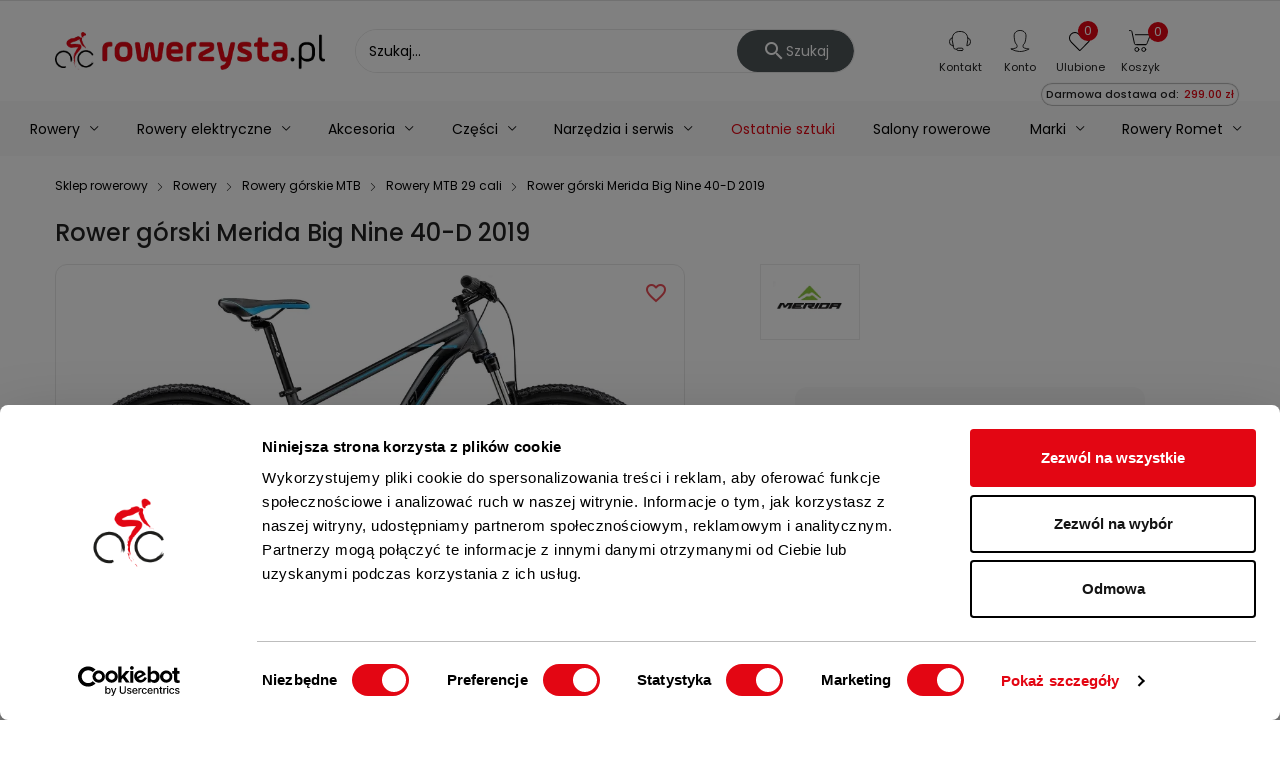

--- FILE ---
content_type: text/html; charset=utf-8
request_url: https://www.rowerzysta.pl/rower-gorski-merida-big-nine-40-d-2019
body_size: 34982
content:
<!doctype html>
 <html lang="pl">

   <head>

     
       
  <meta charset="utf-8">


  <meta http-equiv="x-ua-compatible" content="ie=edge">




  <title>Rower górski Merida Big Nine 40-D 2019 - sklep Rowerzysta.pl</title>

  <meta name="description" content="Rower górski Merida Big Nine 40-D 2019 ⭐ w rowerowym sklepie internetowym Rowerzysta.pl ✅ Doskonała jakość gwarantowana ⚡️ Sprawdź naszą ofertę!">

            <meta name="robots" content="index, follow">
      
  
<link rel="canonical" href="https://www.rowerzysta.pl/rower-gorski-merida-big-nine-40-d-2019">

  
      



    <script type="application/ld+json">
  {
    "@context": "https://schema.org",
    "@type": "Organization",
    "name" : "Rowerzysta.pl",
    "url" : "https://www.rowerzysta.pl/",
    "telephone" : "(85) 674 93 30",
    "email" : "sklep@rowerzysta.pl"
          ,"address": {
        "@type": "PostalAddress",
        "streetAddress": "Kolonia Koplany 25B",
        "addressLocality": "Kolonia Koplany",
        "addressCountry": "PL",
        "postalCode": "16-061"
      }
             ,"logo": {
        "@type": "ImageObject",
        "url":"https://rowerzysta.b-cdn.net/img/logo.png"
      }
      }
</script>

<script type="application/ld+json">
  {
    "@context": "https://schema.org",
    "@type": "WebPage",
    "isPartOf": {
      "@type": "WebSite",
      "url":  "https://www.rowerzysta.pl/",
      "name": "Rowerzysta.pl"
    },
    "name": "Rower górski Merida Big Nine 40-D 2019 - sklep Rowerzysta.pl",
    "url":  "https://www.rowerzysta.pl/rower-gorski-merida-big-nine-40-d-2019"
  }
</script>


  <script type="application/ld+json">
    {
      "@context": "https://schema.org",
      "@type": "BreadcrumbList",
      "itemListElement": [
                  {
            "@type": "ListItem",
            "position": 1,
            "name": "Sklep rowerowy",
            "item": "https://www.rowerzysta.pl/"
          },                  {
            "@type": "ListItem",
            "position": 2,
            "name": "Rowery",
            "item": "https://www.rowerzysta.pl/rowery"
          },                  {
            "@type": "ListItem",
            "position": 3,
            "name": "Rowery górskie MTB",
            "item": "https://www.rowerzysta.pl/rowery-gorskie-mtb"
          },                  {
            "@type": "ListItem",
            "position": 4,
            "name": "Rowery MTB 29 cali",
            "item": "https://www.rowerzysta.pl/rowery-mtb-29"
          },                  {
            "@type": "ListItem",
            "position": 5,
            "name": "Rower górski Merida Big Nine 40-D 2019",
            "item": "https://www.rowerzysta.pl/rower-gorski-merida-big-nine-40-d-2019"
          }              ]
    }
  </script>



    <script type="application/ld+json">
  {
    "@context": "https://schema.org/",
    "@type": "Product",
    "name": "Rower górski Merida Big Nine 40-D 2019",
    "description": "Rower górski Merida Big Nine 40-D 2019 ⭐ w rowerowym sklepie internetowym Rowerzysta.pl ✅ Doskonała jakość gwarantowana ⚡️ Sprawdź naszą ofertę!",
    "category": "Rowery MTB 29 cali",
    "image" :"https://rowerzysta.b-cdn.net/15388-home_default/rower-gorski-merida-big-nine-40-d-2019.jpg",    "sku": "R21338conf",
    "mpn": "R21338conf"
        ,
    "brand": {
      "@type": "Brand",
      "name": "MERIDA"
    }
                ,
    "offers": {
      "@type": "Offer",
      "priceCurrency": "PLN",
      "name": "Rower górski Merida Big Nine 40-D 2019",
      "price": "2203.95",
      "url": "https://www.rowerzysta.pl/rower-gorski-merida-big-nine-40-d-2019",
      "priceValidUntil": "2026-02-07",
              "image": ["https://rowerzysta.b-cdn.net/15388-product_large/rower-gorski-merida-big-nine-40-d-2019.jpg","https://rowerzysta.b-cdn.net/15389-product_large/rower-gorski-merida-big-nine-40-d-2019.jpg","https://rowerzysta.b-cdn.net/15390-product_large/rower-gorski-merida-big-nine-40-d-2019.jpg"],
            "sku": "R21338conf",
      "mpn": "R21338conf",
                        "availability": "https://schema.org/OutOfStock",
      "seller": {
        "@type": "Organization",
        "name": "Rowerzysta.pl"
      }
    }
      }
</script>



  <meta name="viewport" content="width=device-width, initial-scale=1">



  <script>(function(w,d,t,r,u){var f,n,i;w[u]=w[u]||[],f=function(){var o={ti:"52005973"};o.q=w[u],w[u]=new UET(o),w[u].push("pageLoad")},n=d.createElement(t),n.src=r,n.async=1,n.onload=n.onreadystatechange=function(){var s=this.readyState;s&&s!=="loaded"&&s!=="complete"||(f(),n.onload=n.onreadystatechange=null)},i=d.getElementsByTagName(t)[0],i.parentNode.insertBefore(n,i)})(window,document,"script","//bat.bing.com/bat.js","uetq");

  dlApi = {
    cmd: []
  };
</script>
<script src="//lib.onet.pl/s.csr/build/dlApi/minit.boot.min.js" async></script>
<script async src="https://scripts.luigisbox.tech/LBX-588258.js"></script>


<script id="Cookiebot" src="https://consent.cookiebot.com/uc.js" data-cbid="642d1044-9028-4892-9397-c41d77d9811d" type="text/javascript"></script>


  <link rel="icon" type="image/vnd.microsoft.icon" href="/img/favicon.ico?1610532807">
  <link rel="shortcut icon" type="image/x-icon" href="/img/favicon.ico?1610532807">

<link rel="preload" as="font" href="/themes/laber_ayo_home2/assets/css/570eb83859dc23dd0eec423a49e147fe.woff2" crossorigin="anonymous">
<link rel="preload" as="font" href="/modules/labthemeoptions/fonts/Simple-Line-Icons.woff2" crossorigin="anonymous">
<link rel="preload" as="font" href="/modules/labthemeoptions/fonts/fontawesome-webfont.woff2" crossorigin="anonymous">
<link rel="preload" as="font" href="/modules/labthemeoptions/fonts/materialdesignicons-webfont.woff2?v=1.2.64" crossorigin="anonymous">

<link rel="preload" href="/themes/laber_ayo_home2/assets/fonts/p400-1.woff2" as="font" crossorigin="anonymous">
<link rel="preload" href="/themes/laber_ayo_home2/assets/fonts/p400-2.woff2" as="font" crossorigin="anonymous">
<link rel="preload" href="/themes/laber_ayo_home2/assets/fonts/p500-1.woff2" as="font" crossorigin="anonymous">
<link rel="preload" href="/themes/laber_ayo_home2/assets/fonts/p500-2.woff2" as="font" crossorigin="anonymous">
<link rel="preload" href="/themes/laber_ayo_home2/assets/fonts/p700-1.woff2" as="font" crossorigin="anonymous">
<link rel="preload" href="/themes/laber_ayo_home2/assets/fonts/p700-2.woff2" as="font" crossorigin="anonymous">
<link rel="preconnect" href="https://rowerzysta.b-cdn.net/" />

  <style>
  /* latin-ext */
  @font-face {
    font-family: 'Poppins';
    font-style: normal;
    font-weight: 400;
    font-display: swap;
    src: url('/themes/laber_ayo_home2/assets/fonts/p400-1.woff2') format('woff2');
    unicode-range: U+0100-024F, U+0259, U+1E00-1EFF, U+2020, U+20A0-20AB, U+20AD-20CF, U+2113, U+2C60-2C7F, U+A720-A7FF;
  }
  /* latin */
  @font-face {
    font-family: 'Poppins';
    font-style: normal;
    font-weight: 400;
    font-display: swap;
    src: url('/themes/laber_ayo_home2/assets/fonts/p400-2.woff2') format('woff2');
    unicode-range: U+0000-00FF, U+0131, U+0152-0153, U+02BB-02BC, U+02C6, U+02DA, U+02DC, U+2000-206F, U+2074, U+20AC, U+2122, U+2191, U+2193, U+2212, U+2215, U+FEFF, U+FFFD;
  }
  /* latin-ext */
  @font-face {
    font-family: 'Poppins';
    font-style: normal;
    font-weight: 500;
    font-display: swap;
    src: url('/themes/laber_ayo_home2/assets/fonts/p500-1.woff2') format('woff2');
    unicode-range: U+0100-024F, U+0259, U+1E00-1EFF, U+2020, U+20A0-20AB, U+20AD-20CF, U+2113, U+2C60-2C7F, U+A720-A7FF;
  }
  /* latin */
  @font-face {
    font-family: 'Poppins';
    font-style: normal;
    font-weight: 500;
    font-display: swap;
    src: url('/themes/laber_ayo_home2/assets/fonts/p500-2.woff2') format('woff2');
    unicode-range: U+0000-00FF, U+0131, U+0152-0153, U+02BB-02BC, U+02C6, U+02DA, U+02DC, U+2000-206F, U+2074, U+20AC, U+2122, U+2191, U+2193, U+2212, U+2215, U+FEFF, U+FFFD;
  }
  /* latin-ext */
  @font-face {
    font-family: 'Poppins';
    font-style: normal;
    font-weight: 700;
    font-display: swap;
    src: url('/themes/laber_ayo_home2/assets/fonts/p700-1.woff2') format('woff2');
    unicode-range: U+0100-024F, U+0259, U+1E00-1EFF, U+2020, U+20A0-20AB, U+20AD-20CF, U+2113, U+2C60-2C7F, U+A720-A7FF;
  }
  /* latin */
  @font-face {
    font-family: 'Poppins';
    font-style: normal;
    font-weight: 700;
    font-display: swap;
    src: url('/themes/laber_ayo_home2/assets/fonts/p700-2.woff2') format('woff2');
    unicode-range: U+0000-00FF, U+0131, U+0152-0153, U+02BB-02BC, U+02C6, U+02DA, U+02DC, U+2000-206F, U+2074, U+20AC, U+2122, U+2191, U+2193, U+2212, U+2215, U+FEFF, U+FFFD;
  }
  </style>


  	
	
  <script type="text/javascript">
        var add_to_cart_event_data_action_url = "https:\/\/www.rowerzysta.pl\/module\/cv_ga4\/addToCartEventData";
        var baseDir = "https:\/\/www.rowerzysta.pl\/";
        var compareNotifications = {"addCompare":"Por\u00f3wnaj","removeCompare":"Por\u00f3wnaj"};
        var compareProductsIds = [];
        var cvForFreeShippingMissing = {"showIfIsFree":true,"freeShippingMinAmountTaxIncl":299};
        var cv_availability_notify_url = "https:\/\/www.rowerzysta.pl\/module\/cv_availability_notify\/add";
        var edroneAddToCartController = "https:\/\/www.rowerzysta.pl\/module\/edrone\/EdroneAddToCartAjax";
        var edroneIsSSOrder = "1";
        var edroneSessionController = "https:\/\/www.rowerzysta.pl\/module\/edrone\/EdroneUserSessionData";
        var jolisearch = {"amb_joli_search_action":"https:\/\/www.rowerzysta.pl\/module\/ambjolisearch\/jolisearch","amb_joli_action":"https:\/\/www.rowerzysta.pl\/oferta","amb_joli_search_link":"https:\/\/www.rowerzysta.pl\/module\/ambjolisearch\/jolisearch","amb_joli_search_controller":"jolisearch","blocksearch_type":"top","show_cat_desc":0,"ga_acc":0,"id_lang":1,"url_rewriting":1,"use_autocomplete":2,"minwordlen":1,"l_products":"Produkty","l_manufacturers":"Producenci","l_suppliers":"Suppliers","l_categories":"Kategorie","l_no_results_found":"Nie znaleziono wynik\u00f3w","l_more_results":"Wi\u0119cej wynik\u00f3w","ENT_QUOTES":3,"position":{"my":"right top","at":"right bottom","collision":"flipfit none"},"classes":"ps17","display_manufacturer":"","display_supplier":"","display_category":"1","use_mobile_ux":"","mobile_media_breakpoint":"576","show_add_to_cart_button":"","add_to_cart_button_style":1,"theme":"finder"};
        var msg_x13favorite_add_message = "Product added to favorite";
        var msg_x13favorite_add_message_failed = "Error! Trying to add Favorite";
        var msg_x13favorite_link_copied = "Link zosta\u0142 skopiowany do schowka";
        var msg_x13favorite_remove_message = "Product removed from favorite";
        var msg_x13favorite_remove_message_failed = "Error! Trying to remove Favorite";
        var msg_x13favorite_should_login = "Aby korzysta\u0107 z ulubionych produkt\u00f3w, musisz by\u0107 zalogowany \/ zarejestrowany w naszym sklepie.";
        var pdceneozaufaneopiniepro_ajax_link = "https:\/\/www.rowerzysta.pl\/module\/pdceneozaufaneopiniepro\/ajax";
        var pdceneozaufaneopiniepro_default_accepted = 1;
        var pdceneozaufaneopiniepro_ps16 = false;
        var pdceneozaufaneopiniepro_ps17 = true;
        var pdceneozaufaneopiniepro_secure_key = "58f94a2cefbcf359fe7fe2959ac3ed99";
        var pdceneozaufaneopiniepro_work_mode = 1;
        var pdopineoopiniepro_agree_str = "Akceptuje";
        var pdopineoopiniepro_ajax_link = "https:\/\/www.rowerzysta.pl\/module\/pdopineoopiniepro\/ajax";
        var pdopineoopiniepro_default_accepted = true;
        var pdopineoopiniepro_no_agree_str = "Nie akceptuje";
        var pdopineoopiniepro_ps_version = "1.7.6.8";
        var pdopineoopiniepro_secure_key = "6df0c235ddc3ddb9da2c25abaf43142d";
        var phsearch = {"ph_search_action":"https:\/\/www.rowerzysta.pl\/oferta","ph_search_link":"https:\/\/www.rowerzysta.pl\/module\/phfullsearch\/phsearch","ph_search_controller":"","orderby":"position","orderway":"desc","blocksearch_type":"top","id_lang":1,"url_rewriting":"https:\/\/www.rowerzysta.pl\/module\/phfullsearch\/phsearch","use_autocomplete":1,"minwordlen":1,"l_products":"Produkty","l_categories":"Kategorie","l_no_results_found":"Brak wynik\u00f3w","l_more_results":"Poka\u017c wi\u0119cej","ENT_QUOTES":3,"search_ssl":true,"self":"\/home\/users\/prestashop\/public_html\/shop\/app\/modules\/phfullsearch","search_category":[],"id_category":0};
        var prestashop = {"cart":{"products":[],"totals":{"total":{"type":"total","label":"Razem","amount":0,"value":"0,00\u00a0z\u0142"},"total_including_tax":{"type":"total","label":"Suma (brutto)","amount":0,"value":"0,00\u00a0z\u0142"},"total_excluding_tax":{"type":"total","label":"Suma (netto)","amount":0,"value":"0,00\u00a0z\u0142"}},"subtotals":{"products":{"type":"products","label":"Produkty","amount":0,"value":"0,00\u00a0z\u0142"},"discounts":null,"shipping":{"type":"shipping","label":"Dostawa","amount":0,"value":"Za darmo!"},"tax":null},"products_count":0,"summary_string":"0 sztuk","vouchers":{"allowed":1,"added":[]},"discounts":[],"minimalPurchase":0,"minimalPurchaseRequired":""},"currency":{"name":"Z\u0142oty polski","iso_code":"PLN","iso_code_num":"985","sign":"z\u0142"},"customer":{"lastname":null,"firstname":null,"email":null,"birthday":null,"newsletter":null,"newsletter_date_add":null,"optin":null,"website":null,"company":null,"siret":null,"ape":null,"is_logged":false,"gender":{"type":null,"name":null},"addresses":[]},"language":{"name":"Polski (Polish)","iso_code":"pl","locale":"pl-PL","language_code":"pl","is_rtl":"0","date_format_lite":"Y-m-d","date_format_full":"Y-m-d H:i:s","id":1},"page":{"title":"","canonical":"https:\/\/www.rowerzysta.pl\/rower-gorski-merida-big-nine-40-d-2019","meta":{"title":"Rower g\u00f3rski Merida Big Nine 40-D 2019 - sklep Rowerzysta.pl","description":"Rower g\u00f3rski Merida Big Nine 40-D 2019 \u2b50 w rowerowym sklepie internetowym Rowerzysta.pl \u2705 Doskona\u0142a jako\u015b\u0107 gwarantowana \u26a1\ufe0f Sprawd\u017a nasz\u0105 ofert\u0119!","keywords":"","robots":"INDEX, FOLLOW"},"page_name":"product","body_classes":{"lang-pl":true,"lang-rtl":false,"country-PL":true,"currency-PLN":true,"layout-left-column":true,"page-product":true,"tax-display-enabled":true,"product-id-7732":true,"product-Rower g\u00f3rski Merida Big Nine 40-D 2019":true,"product-id-category-5":true,"product-id-manufacturer-7":true,"product-id-supplier-0":true},"admin_notifications":[]},"shop":{"name":"Rowerzysta.pl","logo":"\/img\/logo.png","stores_icon":"\/img\/logo_stores.png","favicon":"\/img\/favicon.ico"},"urls":{"base_url":"https:\/\/www.rowerzysta.pl\/","current_url":"https:\/\/www.rowerzysta.pl\/rower-gorski-merida-big-nine-40-d-2019","shop_domain_url":"https:\/\/www.rowerzysta.pl","img_ps_url":"https:\/\/rowerzysta.b-cdn.net\/img\/","img_cat_url":"https:\/\/rowerzysta.b-cdn.net\/img\/c\/","img_lang_url":"https:\/\/rowerzysta.b-cdn.net\/img\/l\/","img_prod_url":"https:\/\/rowerzysta.b-cdn.net\/img\/p\/","img_manu_url":"https:\/\/rowerzysta.b-cdn.net\/img\/m\/","img_sup_url":"https:\/\/rowerzysta.b-cdn.net\/img\/su\/","img_ship_url":"https:\/\/rowerzysta.b-cdn.net\/img\/s\/","img_store_url":"https:\/\/rowerzysta.b-cdn.net\/img\/st\/","img_col_url":"https:\/\/rowerzysta.b-cdn.net\/img\/co\/","img_url":"https:\/\/rowerzysta.b-cdn.net\/themes\/laber_ayo_home2\/assets\/img\/","css_url":"https:\/\/rowerzysta.b-cdn.net\/themes\/laber_ayo_home2\/assets\/css\/","js_url":"https:\/\/rowerzysta.b-cdn.net\/themes\/laber_ayo_home2\/assets\/js\/","pic_url":"https:\/\/rowerzysta.b-cdn.net\/upload\/","pages":{"address":"https:\/\/www.rowerzysta.pl\/adres","addresses":"https:\/\/www.rowerzysta.pl\/adresy","authentication":"https:\/\/www.rowerzysta.pl\/logowanie","cart":"https:\/\/www.rowerzysta.pl\/koszyk","category":"https:\/\/www.rowerzysta.pl\/index.php?controller=category","cms":"https:\/\/www.rowerzysta.pl\/index.php?controller=cms","contact":"https:\/\/www.rowerzysta.pl\/kontakt","discount":"https:\/\/www.rowerzysta.pl\/rabaty","guest_tracking":"https:\/\/www.rowerzysta.pl\/sledzenie-zamowien-gosci","history":"https:\/\/www.rowerzysta.pl\/historia-zamowien","identity":"https:\/\/www.rowerzysta.pl\/dane-osobiste","index":"https:\/\/www.rowerzysta.pl\/","my_account":"https:\/\/www.rowerzysta.pl\/moje-konto","order_confirmation":"https:\/\/www.rowerzysta.pl\/potwierdzenie-zamowienia","order_detail":"https:\/\/www.rowerzysta.pl\/index.php?controller=order-detail","order_follow":"https:\/\/www.rowerzysta.pl\/sledzenie-zamowienia","order":"https:\/\/www.rowerzysta.pl\/zamowienia","order_return":"https:\/\/www.rowerzysta.pl\/index.php?controller=order-return","order_slip":"https:\/\/www.rowerzysta.pl\/potwierdzenie-zwrotu","pagenotfound":"https:\/\/www.rowerzysta.pl\/nie-znaleziono-strony","password":"https:\/\/www.rowerzysta.pl\/odzyskiwanie-hasla","pdf_invoice":"https:\/\/www.rowerzysta.pl\/index.php?controller=pdf-invoice","pdf_order_return":"https:\/\/www.rowerzysta.pl\/index.php?controller=pdf-order-return","pdf_order_slip":"https:\/\/www.rowerzysta.pl\/index.php?controller=pdf-order-slip","prices_drop":"https:\/\/www.rowerzysta.pl\/promocje","product":"https:\/\/www.rowerzysta.pl\/index.php?controller=product","search":"https:\/\/www.rowerzysta.pl\/szukaj","sitemap":"https:\/\/www.rowerzysta.pl\/Mapa strony","stores":"https:\/\/www.rowerzysta.pl\/nasze-salony","supplier":"https:\/\/www.rowerzysta.pl\/dostawcy","register":"https:\/\/www.rowerzysta.pl\/logowanie?create_account=1","order_login":"https:\/\/www.rowerzysta.pl\/zamowienia?login=1"},"alternative_langs":{"pl":"https:\/\/www.rowerzysta.pl\/rower-gorski-merida-big-nine-40-d-2019"},"theme_assets":"\/themes\/laber_ayo_home2\/assets\/","actions":{"logout":"https:\/\/www.rowerzysta.pl\/?mylogout="},"no_picture_image":{"bySize":{"small_default":{"url":"https:\/\/rowerzysta.b-cdn.net\/img\/p\/pl-default-small_default.jpg","width":250,"height":250},"home_default":{"url":"https:\/\/rowerzysta.b-cdn.net\/img\/p\/pl-default-home_default.jpg","width":300,"height":300},"medium_default":{"url":"https:\/\/rowerzysta.b-cdn.net\/img\/p\/pl-default-medium_default.jpg","width":550,"height":550},"cart_default":{"url":"https:\/\/rowerzysta.b-cdn.net\/img\/p\/pl-default-cart_default.jpg","width":650,"height":650},"products":{"url":"https:\/\/rowerzysta.b-cdn.net\/img\/p\/pl-default-products.jpg","width":1000,"height":600},"large_default":{"url":"https:\/\/rowerzysta.b-cdn.net\/img\/p\/pl-default-large_default.jpg","width":1024,"height":1024},"product_large":{"url":"https:\/\/rowerzysta.b-cdn.net\/img\/p\/pl-default-product_large.jpg","width":2400,"height":1600}},"small":{"url":"https:\/\/rowerzysta.b-cdn.net\/img\/p\/pl-default-small_default.jpg","width":250,"height":250},"medium":{"url":"https:\/\/rowerzysta.b-cdn.net\/img\/p\/pl-default-cart_default.jpg","width":650,"height":650},"large":{"url":"https:\/\/rowerzysta.b-cdn.net\/img\/p\/pl-default-product_large.jpg","width":2400,"height":1600},"legend":""}},"configuration":{"display_taxes_label":true,"display_prices_tax_incl":true,"is_catalog":false,"show_prices":true,"opt_in":{"partner":false},"quantity_discount":{"type":"discount","label":"Rabat"},"voucher_enabled":1,"return_enabled":1},"field_required":[],"breadcrumb":{"links":[{"title":"Sklep rowerowy","url":"https:\/\/www.rowerzysta.pl\/"},{"title":"Rowery","url":"https:\/\/www.rowerzysta.pl\/rowery"},{"title":"Rowery g\u00f3rskie MTB","url":"https:\/\/www.rowerzysta.pl\/rowery-gorskie-mtb"},{"title":"Rowery MTB 29 cali","url":"https:\/\/www.rowerzysta.pl\/rowery-mtb-29"},{"title":"Rower g\u00f3rski Merida Big Nine 40-D 2019","url":"https:\/\/www.rowerzysta.pl\/rower-gorski-merida-big-nine-40-d-2019"}],"count":5},"link":{"protocol_link":"https:\/\/","protocol_content":"https:\/\/"},"time":1769150854,"static_token":"8554f0c0fbfb990f5d13a09de9e538a6","token":"cbb358d3392b9bc8e566affccab0442f","modules":{"cv_filters_variables":null,"cv_rowerzysta_canonical_link_on_pagination_page":null}};
        var prestashopFacebookAjaxController = "https:\/\/www.rowerzysta.pl\/module\/ps_facebook\/Ajax";
        var psemailsubscription_subscription = "https:\/\/www.rowerzysta.pl\/module\/ps_emailsubscription\/subscription";
        var remove_from_cart_event_data_action_url = "https:\/\/www.rowerzysta.pl\/module\/cv_ga4\/removeFromCartEventData";
        var search_url = "https:\/\/www.rowerzysta.pl\/szukaj";
        var x13favorite_is_guest = 1;
        var x13favorite_is_guest_allowed = 1;
        var x13favorite_list_hash = null;
        var x13favorite_list_items = [];
        var x13favorite_list_url = "https:\/\/www.rowerzysta.pl\/moje-ulubione";
        var x13favorite_list_url_share = "https:\/\/www.rowerzysta.pl\/moje-ulubione?action=share&hash=MYHASH";
        var x13favorite_listing_hook = "displayProductListReviews";
      </script>




  <!-- emarketing start -->


<!-- emarketing end --><meta http-equiv="x-dns-prefetch-control" value="on" />
<meta name="HandheldFriendly" content="true" />
<meta name="apple-mobile-web-app-capable" content="yes" />
    <meta name="apple-mobile-web-app-title" content="Rower górski Merida Big Nine 40-D 2019 - sklep Rowerzysta.pl">
<link rel="dns-prefetch" href="//www.google-analytics.com" />
<link rel="dns-prefetch" href="//twitter.com" />
<link rel="dns-prefetch" href="//facebook.com" />
<link rel="dns-prefetch" href="//apis.google.com" />
<link rel="dns-prefetch" href="//fonts.googleapis.com" />
<link rel="dns-prefetch" href="//ssl.gstatic.com" />
<link rel="dns-prefetch" href="//www.rowerzysta.pl" />

<meta property="og:type" content="website" />
<meta property="og:url" content="https://www.rowerzysta.pl/rower-gorski-merida-big-nine-40-d-2019" />
<meta property="og:site_name" content="Rowerzysta.pl" />

                    <meta property="og:image" content="https://rowerzysta.b-cdn.net/15388/rower-gorski-merida-big-nine-40-d-2019.jpg" />
            
            <meta property="twitter:card" content="summary" />
                                                    <meta property="twitter:image" content="https://rowerzysta.b-cdn.net/15388/rower-gorski-merida-big-nine-40-d-2019.jpg" />
            
<script>
    var doc = document.createElement("script");
    doc.type = "text/javascript";
    doc.async = true;
    doc.src = ("https:" == document.location.protocol ? "https:" : "http:") + '//d3bo67muzbfgtl.cloudfront.net/edrone_2_0.js';
    var s = document.getElementsByTagName("script")[0];
    s.parentNode.insertBefore(doc, s);
    window._edrone = window._edrone || {};

                    _edrone.app_id = `5e55236a3bfd0`;
                    _edrone.product_titles = `Rower+g%C3%B3rski+Merida+Big+Nine+40-D+2019`;
                    _edrone.product_images = `https%3A%2F%2Frowerzysta.b-cdn.net%2F15388%2Frower-gorski-merida-big-nine-40-d-2019.jpg`;
                    _edrone.product_ids = `7732`;
                    _edrone.product_skus = `R21338conf`;
                    _edrone.product_category_ids = `2%7E3%7E5`;
                    _edrone.product_urls = `https%3A%2F%2Fwww.rowerzysta.pl%2Frower-gorski-merida-big-nine-40-d-2019`;
                    _edrone.product_category_names = `Oferta%7ERowery%7ERowery+MTB+29+cali`;
                    _edrone.action_type = `product_view`;
                    _edrone.product_counts = `0`;
                                        _edrone.base_payment_value = `0`;
                    _edrone.base_currency = `PLN`;
                    _edrone.city = ``;
                    _edrone.country = ``;
                    _edrone.phone = ``;
                    _edrone.product_brand_ids = `7`;
                    _edrone.product_brand_names = `MERIDA`;
        
</script>

<script>

(function(w,d,s,i,dl){w._ceneo = w._ceneo || function () {
w._ceneo.e = w._ceneo.e || []; w._ceneo.e.push(arguments); };
w._ceneo.e = w._ceneo.e || [];dl=dl===undefined?"datalayer":dl;
var f = d.getElementsByTagName(s)[0], j = d.createElement(s); j.defer = true;
j.src = "https://ssl.ceneo.pl/ct/v5/script.js?accountGuid=" + i + "&t=" + Date.now() + (dl ? "&dl=" + dl : ''); f.parentNode.insertBefore(j, f);
})(window, document, "script", "ebb01b8d-2f4b-4e71-9dc4-b7657ec9d960");


</script>

<script>
            var cv_ga4_event_data = {"event":"view_item","currency":"PLN","value":2203.9499999999998181010596454143524169921875,"ecommerce":{"items":{"item_name":"Rower g\u00f3rski Merida Big Nine 40-D 2019","item_id":7732,"price":2203.9499999999998181010596454143524169921875,"item_brand":"MERIDA","item_category":"Rowery MTB 29 cali","item_category2":"Oferta","index":0,"item_list_name":"index","item_list_id":"index_1","quantity":1}}};
    
    

    
    if (typeof cv_ga4_event_data !== 'undefined' && cv_ga4_event_data !== null) {
        window.dataLayer = window.dataLayer || [];
        window.dataLayer.push({ecommerce: null});
        window.dataLayer.push(cv_ga4_event_data);
    }
    
</script>

    <meta id="js-rcpgtm-tracking-config" data-tracking-data="%7B%22bing%22%3A%7B%22tracking_id%22%3A%22%22%2C%22feed%22%3A%7B%22id_product_prefix%22%3A%22%22%2C%22id_product_source_key%22%3A%22id_product%22%2C%22id_variant_prefix%22%3A%22%22%2C%22id_variant_source_key%22%3A%22id_attribute%22%7D%7D%2C%22context%22%3A%7B%22browser%22%3A%7B%22device_type%22%3A1%7D%2C%22localization%22%3A%7B%22id_country%22%3A14%2C%22country_code%22%3A%22PL%22%2C%22id_currency%22%3A1%2C%22currency_code%22%3A%22PLN%22%2C%22id_lang%22%3A1%2C%22lang_code%22%3A%22pl%22%7D%2C%22page%22%3A%7B%22controller_name%22%3A%22product%22%2C%22products_per_page%22%3A30%2C%22category%22%3A%5B%5D%2C%22search_term%22%3A%22%22%7D%2C%22shop%22%3A%7B%22id_shop%22%3A1%2C%22shop_name%22%3A%22Rowerzysta%22%2C%22base_dir%22%3A%22https%3A%2F%2Fwww.rowerzysta.pl%2F%22%7D%2C%22tracking_module%22%3A%7B%22module_name%22%3A%22rcpgtagmanager%22%2C%22checkout_module%22%3A%7B%22module%22%3A%22default%22%2C%22controller%22%3A%22order%22%7D%2C%22service_version%22%3A%227%22%2C%22token%22%3A%2220fb5b947ed1743ab82c8871632cb286%22%7D%2C%22user%22%3A%5B%5D%7D%2C%22criteo%22%3A%7B%22tracking_id%22%3A%22%22%2C%22feed%22%3A%7B%22id_product_prefix%22%3A%22%22%2C%22id_product_source_key%22%3A%22id_product%22%2C%22id_variant_prefix%22%3A%22%22%2C%22id_variant_source_key%22%3A%22id_attribute%22%7D%7D%2C%22facebook%22%3A%7B%22tracking_id%22%3A%22%22%2C%22feed%22%3A%7B%22id_product_prefix%22%3A%22%22%2C%22id_product_source_key%22%3A%22id_product%22%2C%22id_variant_prefix%22%3A%22%22%2C%22id_variant_source_key%22%3A%22id_attribute%22%7D%7D%2C%22ga4%22%3A%7B%22tracking_id%22%3A%22%22%2C%22is_url_passthrough%22%3Afalse%2C%22is_data_import%22%3Afalse%7D%2C%22gads%22%3A%7B%22tracking_id%22%3A%22984128734%22%2C%22merchant_id%22%3A%22%22%2C%22conversion_labels%22%3A%7B%22create_account%22%3A%22%22%2C%22product_view%22%3A%22%22%2C%22add_to_cart%22%3A%22%22%2C%22begin_checkout%22%3A%22%22%2C%22purchase%22%3A%229Hw-CIyr8bUaEN65otUD%22%7D%7D%2C%22gfeeds%22%3A%7B%22retail%22%3A%7B%22is_enabled%22%3Afalse%2C%22id_product_prefix%22%3A%22%22%2C%22id_product_source_key%22%3A%22id_product%22%2C%22id_variant_prefix%22%3A%22%22%2C%22id_variant_source_key%22%3A%22id_attribute%22%7D%2C%22custom%22%3A%7B%22is_enabled%22%3Afalse%2C%22id_product_prefix%22%3A%22%22%2C%22id_product_source_key%22%3A%22id_product%22%2C%22id_variant_prefix%22%3A%22%22%2C%22id_variant_source_key%22%3A%22id_attribute%22%2C%22is_id2%22%3Afalse%7D%7D%2C%22gtm%22%3A%7B%22tracking_id%22%3A%22GTM-5M5K29%22%2C%22is_disable_tracking%22%3Afalse%2C%22server_url%22%3A%22%22%7D%2C%22kelkoo%22%3A%7B%22tracking_list%22%3A%5B%5D%2C%22feed%22%3A%7B%22id_product_prefix%22%3A%22%22%2C%22id_product_source_key%22%3A%22id_product%22%2C%22id_variant_prefix%22%3A%22%22%2C%22id_variant_source_key%22%3A%22id_attribute%22%7D%7D%2C%22pinterest%22%3A%7B%22tracking_id%22%3A%22%22%2C%22feed%22%3A%7B%22id_product_prefix%22%3A%22%22%2C%22id_product_source_key%22%3A%22id_product%22%2C%22id_variant_prefix%22%3A%22%22%2C%22id_variant_source_key%22%3A%22id_attribute%22%7D%7D%2C%22tiktok%22%3A%7B%22tracking_id%22%3A%22%22%2C%22feed%22%3A%7B%22id_product_prefix%22%3A%22%22%2C%22id_product_source_key%22%3A%22id_product%22%2C%22id_variant_prefix%22%3A%22%22%2C%22id_variant_source_key%22%3A%22id_attribute%22%7D%7D%2C%22twitter%22%3A%7B%22tracking_id%22%3A%22%22%2C%22events%22%3A%7B%22add_to_cart_id%22%3A%22%22%2C%22payment_info_id%22%3A%22%22%2C%22checkout_initiated_id%22%3A%22%22%2C%22product_view_id%22%3A%22%22%2C%22lead_id%22%3A%22%22%2C%22purchase_id%22%3A%22%22%2C%22search_id%22%3A%22%22%7D%2C%22feed%22%3A%7B%22id_product_prefix%22%3A%22%22%2C%22id_product_source_key%22%3A%22id_product%22%2C%22id_variant_prefix%22%3A%22%22%2C%22id_variant_source_key%22%3A%22id_attribute%22%7D%7D%7D">
    <script type="text/javascript" data-keepinline="true" data-cfasync="false" src="/modules/rcpgtagmanager/views/js/hook/trackingClient.bundle.js"></script>





  

      <link rel="stylesheet" href="https://www.rowerzysta.pl/themes/laber_ayo_home2/assets/cache/theme-d162241910.css" type="text/css" media="all" >
  





     
<meta property="og:type" content="product">
<meta property="og:url" content="https://www.rowerzysta.pl/rower-gorski-merida-big-nine-40-d-2019">
<meta property="og:title" content="Rower górski Merida Big Nine 40-D 2019 - sklep Rowerzysta.pl">
<meta property="og:site_name" content="Rowerzysta.pl">
<meta property="og:description" content="Rower górski Merida Big Nine 40-D 2019 ⭐ w rowerowym sklepie internetowym Rowerzysta.pl ✅ Doskonała jakość gwarantowana ⚡️ Sprawdź naszą ofertę!">
<meta property="og:image" content="https://rowerzysta.b-cdn.net/15388-product_large/rower-gorski-merida-big-nine-40-d-2019.jpg">
<meta property="product:pretax_price:amount" content="1791.829268">
<meta property="product:pretax_price:currency" content="PLN">
<meta property="product:price:amount" content="2203.95">
<meta property="product:price:currency" content="PLN">

   </head>
   <body
           id="product"
           class="subpage lang-pl country-pl currency-pln layout-left-column page-product tax-display-enabled product-id-7732 product-rower-gorski-merida-big-nine-40-d-2019 product-id-category-5 product-id-manufacturer-7 product-id-supplier-0"
   >

     
       
     

     <main>
       
                
       <header id="header" data-text-more="Więcej" >
         
           
    <div class="header-banner">
        
    </div>


    <nav class="header-nav">
        <div class="container">
            <div class="row">
                <div class="hidden-md-up mobile mobile-row">
                                        <div class="top-logo" id="_mobile_logo"></div>
                    <div class="clearfix"></div>
                    <div class="Search_top" id="_mobile_Search_top"></div>
                    <div class="clearfix"></div>
                </div>
            </div>
        </div>
    </nav>


    <div class="header-top">
        <div class="container">
            <div class="row header-layout">
                                                <div class="submenu__container">
                    <div class="submenu-trigger" id="labermenu-icon-desktop">
                        <i class="material-icons d-inline">&#xE5D2;</i>
                    </div>

                    <div class="menu-vertical">
                        <div class="displayMegamenu display-on-scroll">

                        </div>
                    </div>
                </div>
                <div class="top-logo col-lg-4 col-md-12 col-sm-12 col-xs-12" id="desktop_logo">
                                            <a href="https://www.rowerzysta.pl/">
                            <img class="logo img-responsive" src="https://rowerzysta.b-cdn.net/img/logo.png"
                                 alt="Internetowy sklep rowerowy Rowerzysta.pl">
                        </a>
                                    </div>
                <div class="col-lg-5 col-md-12 col-sm-12 col-xs-12 displaySearch" data-expand-same data-expand-container="search">
                    <!-- Block search module TOP -->
<div  id="_desktop_Search_top">




</div>

<script type="text/javascript">
var limit_character = "<p class='limit'>Number of characters at least are 3</p>";
var close_text = "close";
</script>
<!-- /Block search module TOP -->
<!-- Block phsearch TOP -->
<div id="search_block_top" class="phsearch col-sm-6 clearfix">
	<div class="wrap_search_widget">
		<form method="get" action="https://www.rowerzysta.pl/oferta" autocomplete="off" id="searchbox">

						<input type="hidden" name="controller" value="search" />
						<input type="hidden" name="orderby" value="position" />
			<input type="hidden" name="orderway" value="desc" />
			<input type="hidden" name="p" value="1" />
			<input class="search_query form-control ac_input" type="text" id="search_query_top" name="search_query" value="" data-autocomplete-mode="2" data-autocomplete="https://www.rowerzysta.pl/module/phfullsearch/phsearch" data-lang="1" data-product="Produkty" data-category="Kategorie" data-minwordlen="1" data-no-results-found="Brak wyników"  data-more-results="Pokaż więcej" placeholder="Szukaj..." data-position='{"my": "left top", "at": "left bottom"}' />

			
			<button type="submit" class="button btn btn-default button-search">
				<i class="material-icons search"></i>
				<span class="hidden-xl-down">Szukaj</span>
			</button>
		</form>
		<div id="search_popup"></div>
	</div>
</div>
<!-- /Block phsearch TOP -->


                    <div id="labermenu-icon">
                        <i class="material-icons d-inline">&#xE5D2;</i>
                    </div>

                </div>
                <div class="pull-right position-static ">
                    <div class="js-cart" style="display: none!important"
                         data-refresh-url="https://www.rowerzysta.pl/koszyk?ajax=1&action=refresh"></div>
                    <div class="laberIpad ">
                        
<div id="_desktop_cart" class=" widget_cart pull-right" data-desktop-cart>
  <div class="blockcart laber-cart dropdown js-dropdown " data-refresh-url="/module/ps_shoppingcart/ajax">
    <div class="expand-more" data-toggle="dropdown">
      <a class="cart" rel="nofollow" href="https://www.rowerzysta.pl/koszyk">
				<span class="icon">
					<svg class="row-icon">
            <use xlink:href="#cart2"></use>
          </svg>
					<span class="cart-products-count">0</span>
				</span>
        <span class="totalCart">Koszyk</span>
        <span class="free-delivery-total">Darmowa dostawa od: <b>299,00 zł</b>
</span>
      </a>
    </div>
    <div class="dropdown-menu">
      <div class="cart_block block exclusive">
                  <p class="no-item">
            Tw&oacute;j koszyk jest pusty.
          </p>
              </div>
      <span class="free-delivery-total free-delivery-total-mobile">Darmowa dostawa od: <b>299,00 zł</b>
</span>
    </div>
  </div>
</div>

<!-- Block phsearch TOP -->
<div id="search_block_top" class="phsearch col-sm-6 clearfix">
	<div class="wrap_search_widget">
		<form method="get" action="https://www.rowerzysta.pl/oferta" autocomplete="off" id="searchbox">

						<input type="hidden" name="controller" value="search" />
						<input type="hidden" name="orderby" value="position" />
			<input type="hidden" name="orderway" value="desc" />
			<input type="hidden" name="p" value="1" />
			<input class="search_query form-control ac_input" type="text" id="search_query_top" name="search_query" value="" data-autocomplete-mode="2" data-autocomplete="https://www.rowerzysta.pl/module/phfullsearch/phsearch" data-lang="1" data-product="Produkty" data-category="Kategorie" data-minwordlen="1" data-no-results-found="Brak wyników"  data-more-results="Pokaż więcej" placeholder="Szukaj..." data-position='{"my": "left top", "at": "left bottom"}' />

			
			<button type="submit" class="button btn btn-default button-search">
				<i class="material-icons search"></i>
				<span class="hidden-xl-down">Szukaj</span>
			</button>
		</form>
		<div id="search_popup"></div>
	</div>
</div>
<!-- /Block phsearch TOP -->


                        <div id="_desktop_x13favoriteproduct_link">
  <div id="x13favoriteproduct">
      <a
        rel="nofollow"
        class="x13favoriteproduct-nav show_counter"
                  href="https://www.rowerzysta.pl/moje-ulubione"
                >
                 <img src="https://rowerzysta.b-cdn.net/img/heart.svg"/>
                <span>
          <span class="text hidden-md-down">Ulubione</span>
          <span class="counter x13favoriteproduct-nav__counter"></span>        </span>
      </a>
  </div>
</div>


                        <div class="float-xs-right" id="_mobile_x13favoriteproduct_link"></div>

                                                <div class="pull-right ">
                            <div class="laberwishtlistTop">
                                <a class="wishtlist_top" rel="nofollow" href="https://www.rowerzysta.pl/moje-konto" rel="nofollow">
                  <span class="icon">
                    <svg class="row-icon">
                      <use xlink:href="#male"></use>
                    </svg>
                  </span>
                                    <span class="laberwishlist">Konto</span>
                                </a>
                            </div>
                        </div>

                        <div class="pull-right " data-expand="search">
                            <div class="laberwishtlistTop">
                                <a class="wishtlist_top">
                  <span class="icon">
                    <i class="material-icons search"></i>
                  </span>
                                </a>
                            </div>
                        </div>

                        <div class="pull-right">

                            <div class="laberwishtlistTop sumbenu__trigger" data-expand="submenu">
                                <a class="wishtlist_top">
                  <span class="icon">
                    <svg class="row-icon">
                      <use xlink:href="#support"></use>
                    </svg>
                  </span>
                                    <span class="laberwishlist">Kontakt</span>
                                </a>
                                <div class="submenu-user" data-expand-same data-expand-container="submenu">
                                    <!-- Module Megamenu-->
<div class="container_lab_vegamenu pull-left">
<div class="lab-menu-vertical clearfix">
	
	<div class="title-menu">
            <span class="icon">
              <svg class="row-icon">
                <use xlink:href="#support"></use>
              </svg>
            </span>
            <span class="laberwishlist">Kontakt</span>
	</div>
	<div class="menu-vertical">
	<a href="javascript:void(0);" class="close-menu-content"><span><i class="fa fa-times" aria-hidden="true"></i></span></a>
	<ul class="menu-content">
									<li class="level-1 ">
					
					<a href="https://www.rowerzysta.pl/metody-i-koszty-wysylki" class=""
					>
										<span>
						Metody i koszty wysyłki
											</span>
					
					</a>
					<span class="icon-drop-mobile"></span>
									</li>
												<li class="level-1 ">
					
					<a href="https://www.rowerzysta.pl/rower-na-raty" class=""
					>
										<span>
						Rower na raty
											</span>
					
					</a>
					<span class="icon-drop-mobile"></span>
									</li>
												<li class="level-1 ">
					
					<a href="https://www.rowerzysta.pl/rower-w-leasing" class=""
					>
										<span>
						Rower w leasing
											</span>
					
					</a>
					<span class="icon-drop-mobile"></span>
									</li>
												<li class="level-1 ">
					
					<a href="https://www.rowerzysta.pl/zwroty" class=""
					>
										<span>
						Zwroty
											</span>
					
					</a>
					<span class="icon-drop-mobile"></span>
									</li>
												<li class="level-1 ">
					
					<a href="https://www.rowerzysta.pl/reklamacje" class=""
					>
										<span>
						Reklamacje
											</span>
					
					</a>
					<span class="icon-drop-mobile"></span>
									</li>
												<li class="level-1 ">
					
					<a href="https://www.rowerzysta.pl/najwazniejsze-pytania" class=""
					>
										<span>
						Najważniejsze pytania
											</span>
					
					</a>
					<span class="icon-drop-mobile"></span>
									</li>
												<li class="level-1 ">
					
					<a href="https://www.rowerzysta.pl/kontakt" class=""
					>
										<span>
						Kontakt z nami
											</span>
					
					</a>
					<span class="icon-drop-mobile"></span>
									</li>
												<li class="level-1 ">
					
					<a href="https://www.rowerzysta.pl/nasze-salony" class=""
					>
										<span>
						Salony rowerowe
											</span>
					
					</a>
					<span class="icon-drop-mobile"></span>
									</li>
							<!--li class="all-cat"><span><i>+</i> All Categories</span><span style="display:none"><i class="">-</i> Close</span></li-->
	</ul>
	</div>
</div>
</div>
<!-- /Module Megamenu -->
                                </div>
                            </div>
                        </div>

                        <div class="clearfix"></div>
                    </div>
                </div>

            </div>
            <div id="labermobile_top_menu_wrapper" class="row hidden-md-up">
                <div class="laber_close">
                    <i class="mdi mdi-close"></i>
                </div>
                <div class="js-top-menu mobile" id="_mobile_top_menu">
                    <div class="top-logo">
                        <a href="https://www.rowerzysta.pl/">

                            <img class="logo img-responsive" src="https://rowerzysta.b-cdn.net/img/logo.png" alt="Rowerzysta.pl">
                        </a>
                    </div>
                    <div id="_mobile_user_info" class="mobile_UserInfo">
                    </div>
                    <div id="_mobile_currency_selector"></div>
                    <div id="_mobile_language_selector"></div>
                </div>
                <div class="js-top-menu-bottom">
                    <div id="_mobile_megamenu">

                    </div>
                </div>
            </div>
            <div class="mobile_bkg_show hidden-md-up"></div>
        </div>
    </div>
            <div class="container_lab_megamenu hidden-md-down">
            <div class="container">
                <div class="row row-0">
                    <div class="laberMegamenu">
                        <div class="displayMegamenu">
                            <div id="_desktop_megamenu">
                                <!-- Module Megamenu-->
<div class="container_lab_vegamenu pull-left">
<div class="lab-menu-vertical clearfix">
	
	<div class="title-menu">
            <span class="icon">
              <svg class="row-icon">
                <use xlink:href="#support"></use>
              </svg>
            </span>
            <span class="laberwishlist">Kontakt</span>
	</div>
	<div class="menu-vertical">
	<a href="javascript:void(0);" class="close-menu-content"><span><i class="fa fa-times" aria-hidden="true"></i></span></a>
	<ul class="menu-content">
									<li class="level-1 ">
					
					<a href="https://www.rowerzysta.pl/metody-i-koszty-wysylki" class=""
					>
										<span>
						Metody i koszty wysyłki
											</span>
					
					</a>
					<span class="icon-drop-mobile"></span>
									</li>
												<li class="level-1 ">
					
					<a href="https://www.rowerzysta.pl/rower-na-raty" class=""
					>
										<span>
						Rower na raty
											</span>
					
					</a>
					<span class="icon-drop-mobile"></span>
									</li>
												<li class="level-1 ">
					
					<a href="https://www.rowerzysta.pl/rower-w-leasing" class=""
					>
										<span>
						Rower w leasing
											</span>
					
					</a>
					<span class="icon-drop-mobile"></span>
									</li>
												<li class="level-1 ">
					
					<a href="https://www.rowerzysta.pl/zwroty" class=""
					>
										<span>
						Zwroty
											</span>
					
					</a>
					<span class="icon-drop-mobile"></span>
									</li>
												<li class="level-1 ">
					
					<a href="https://www.rowerzysta.pl/reklamacje" class=""
					>
										<span>
						Reklamacje
											</span>
					
					</a>
					<span class="icon-drop-mobile"></span>
									</li>
												<li class="level-1 ">
					
					<a href="https://www.rowerzysta.pl/najwazniejsze-pytania" class=""
					>
										<span>
						Najważniejsze pytania
											</span>
					
					</a>
					<span class="icon-drop-mobile"></span>
									</li>
												<li class="level-1 ">
					
					<a href="https://www.rowerzysta.pl/kontakt" class=""
					>
										<span>
						Kontakt z nami
											</span>
					
					</a>
					<span class="icon-drop-mobile"></span>
									</li>
												<li class="level-1 ">
					
					<a href="https://www.rowerzysta.pl/nasze-salony" class=""
					>
										<span>
						Salony rowerowe
											</span>
					
					</a>
					<span class="icon-drop-mobile"></span>
									</li>
							<!--li class="all-cat"><span><i>+</i> All Categories</span><span style="display:none"><i class="">-</i> Close</span></li-->
	</ul>
	</div>
</div>
</div>
<!-- /Module Megamenu -->
                                <!-- Module Megamenu-->

<div class="lab-menu-horizontal">
<div class="title-menu hidden-md-up"><span>Menu</span><i class="icon-chevron-down"></i></div>
	<ul class="menu-content">
    							<li class="level-1 parent "><a href="https://www.rowerzysta.pl/rowery"><span class="name">Rowery</span></a><span class="icon-drop-mobile"></span><ul class="menu-dropdown cat-drop-menu lab-sub-auto"><li class="level-2 "><a href="https://www.rowerzysta.pl/rowery-damskie"><span class="name">Rowery damskie</span></a></li><li class="level-2 "><a href="https://www.rowerzysta.pl/rowery-meskie"><span class="name">Rowery męskie</span></a></li><li class="level-2 parent "><a href="https://www.rowerzysta.pl/rowery-gorskie-mtb"><span class="name">Rowery górskie MTB</span></a><span class="icon-drop-mobile"></span><ul class="menu-dropdown cat-drop-menu "><li class="level-3 "><a href="https://www.rowerzysta.pl/rowery-mtb-29"><span class="name">Rowery MTB 29 cali</span></a></li><li class="level-3 "><a href="https://www.rowerzysta.pl/rowery-mtb-275"><span class="name">Rowery MTB 27,5 cala</span></a></li><li class="level-3 "><a href="https://www.rowerzysta.pl/rowery-mtb-26"><span class="name">Rowery MTB 26 cali</span></a></li><li class="level-3 "><a href="https://www.rowerzysta.pl/rowery-mtb-enduro-trail-downhill"><span class="name">Rowery MTB enduro/trail/downhill</span></a></li><li class="level-3 "><a href="https://www.rowerzysta.pl/rowery-mtb-hardtail"><span class="name">Rowery MTB Hardtail</span></a></li><li class="level-3 "><a href="https://www.rowerzysta.pl/rowery-mtb-xc"><span class="name">Rowery MTB XC</span></a></li><li class="level-3 "><a href="https://www.rowerzysta.pl/rowery-dirt"><span class="name">Rowery DIRT</span></a></li><li class="level-3 "><a href="https://www.rowerzysta.pl/rowery-mtb-dla-kobiet"><span class="name">Rowery MTB dla kobiet</span></a></li><li class="level-3 "><a href="https://www.rowerzysta.pl/wyprzedaz-rowerow-mtb"><span class="name">Wyprzedaż rowerów MTB</span></a></li></ul></li><li class="level-2 parent "><a href="https://www.rowerzysta.pl/rowery-crossowe"><span class="name">Rowery crossowe</span></a><span class="icon-drop-mobile"></span><ul class="menu-dropdown cat-drop-menu "><li class="level-3 "><a href="https://www.rowerzysta.pl/rowery-crossowe-meskie"><span class="name">Rowery crossowe męskie</span></a></li><li class="level-3 "><a href="https://www.rowerzysta.pl/rowery-crossowe-damskie"><span class="name">Rowery crossowe damskie</span></a></li><li class="level-3 "><a href="https://www.rowerzysta.pl/wyprzedaz-rowerow-crossowych"><span class="name">Wyprzedaż rowerów crossowych</span></a></li></ul></li><li class="level-2 parent "><a href="https://www.rowerzysta.pl/rowery-trekkingowe"><span class="name">Rowery trekkingowe</span></a><span class="icon-drop-mobile"></span><ul class="menu-dropdown cat-drop-menu "><li class="level-3 "><a href="https://www.rowerzysta.pl/rowery-trekkingowe-meskie"><span class="name">Rowery trekkingowe męskie</span></a></li><li class="level-3 "><a href="https://www.rowerzysta.pl/rowery-trekkingowe-damskie"><span class="name">Rowery trekkingowe damskie</span></a></li><li class="level-3 "><a href="https://www.rowerzysta.pl/wyprzedaz-rowerow-trekkingowych"><span class="name">Wyprzedaż rowerów trekkingowych</span></a></li></ul></li><li class="level-2 parent "><a href="https://www.rowerzysta.pl/rowery-miejskie"><span class="name">Rowery miejskie</span></a><span class="icon-drop-mobile"></span><ul class="menu-dropdown cat-drop-menu "><li class="level-3 "><a href="https://www.rowerzysta.pl/rowery-miejskie-meskie"><span class="name">Rowery miejskie męskie</span></a></li><li class="level-3 "><a href="https://www.rowerzysta.pl/rowery-miejskie-damskie"><span class="name">Rowery miejskie damskie (damki)</span></a></li><li class="level-3 "><a href="https://www.rowerzysta.pl/rowery-skladane-skladaki"><span class="name">Rowery składane (składaki)</span></a></li><li class="level-3 "><a href="https://www.rowerzysta.pl/rowery-holenderskie"><span class="name">Rowery holenderskie</span></a></li><li class="level-3 "><a href="https://www.rowerzysta.pl/wyprzedaz-rowerow-miejskich"><span class="name">Wyprzedaż rowerów miejskich</span></a></li></ul></li><li class="level-2 parent "><a href="https://www.rowerzysta.pl/rowery-dzieciece"><span class="name">Rowery dziecięce</span></a><span class="icon-drop-mobile"></span><ul class="menu-dropdown cat-drop-menu "><li class="level-3 "><a href="https://www.rowerzysta.pl/rowery-dla-chlopcow"><span class="name">Rowery dla chłopców</span></a></li><li class="level-3 "><a href="https://www.rowerzysta.pl/rowery-dla-dziewczynek"><span class="name">Rowery dla dziewczynek</span></a></li><li class="level-3 "><a href="https://www.rowerzysta.pl/rowery-12-cali-wiek-2-4-lata"><span class="name">Rowery 12 cali (wiek 2-4 lata)</span></a></li><li class="level-3 "><a href="https://www.rowerzysta.pl/rowery-14-cali-wiek-2-5-lat"><span class="name">Rowery 14 cali (wiek 2-5 lat)</span></a></li><li class="level-3 "><a href="https://www.rowerzysta.pl/rowery-16-cali-wiek-3-6-lat"><span class="name">Rowery 16 cali (wiek 3-6 lat)</span></a></li><li class="level-3 "><a href="https://www.rowerzysta.pl/rowery-18-cali-wiek-4-7-lat"><span class="name">Rowery 18 cali (wiek 4-7 lat)</span></a></li><li class="level-3 "><a href="https://www.rowerzysta.pl/rowery-20-cali-wiek-5-8-lat"><span class="name">Rowery 20 cali (wiek 5-8 lat)</span></a></li><li class="level-3 "><a href="https://www.rowerzysta.pl/rowerki-biegowe"><span class="name">Rowerki biegowe</span></a></li><li class="level-3 "><a href="https://www.rowerzysta.pl/rowery-gorskie-mtb-dla-dzieci"><span class="name">Rowery górskie MTB dla dzieci</span></a></li><li class="level-3 "><a href="https://www.rowerzysta.pl/wyprzedaz-rowerow-dzieciecych"><span class="name">Wyprzedaż rowerów dziecięcych</span></a></li></ul></li><li class="level-2 parent "><a href="https://www.rowerzysta.pl/rowery-mlodziezowe"><span class="name">Rowery młodzieżowe</span></a><span class="icon-drop-mobile"></span><ul class="menu-dropdown cat-drop-menu "><li class="level-3 "><a href="https://www.rowerzysta.pl/rowery-mlodziezowe-dla-dziewczynki"><span class="name">Rowery młodzieżowe dla dziewczynki</span></a></li><li class="level-3 "><a href="https://www.rowerzysta.pl/rowery-mlodziezowe-dla-chlopca"><span class="name">Rowery młodzieżowe dla chłopca</span></a></li><li class="level-3 "><a href="https://www.rowerzysta.pl/rowery-mlodziezowe-mtb"><span class="name">Rowery młodzieżowe MTB</span></a></li><li class="level-3 "><a href="https://www.rowerzysta.pl/rowery-mlodziezowe-miejskie"><span class="name">Rowery młodzieżowe miejskie</span></a></li><li class="level-3 "><a href="https://www.rowerzysta.pl/rowery-na-komunie"><span class="name">Rowery na komunię</span></a></li><li class="level-3 "><a href="https://www.rowerzysta.pl/wyprzedaz-rowerow-mlodziezowych"><span class="name">Wyprzedaż rowerów młodzieżowych</span></a></li></ul></li><li class="level-2 parent "><a href="https://www.rowerzysta.pl/rowery-bmx"><span class="name">Rowery BMX</span></a><span class="icon-drop-mobile"></span><ul class="menu-dropdown cat-drop-menu "><li class="level-3 "><a href="https://www.rowerzysta.pl/rowery-bmx"><span class="name">Rowery BMX</span></a></li></ul></li><li class="level-2 parent "><a href="https://www.rowerzysta.pl/rowery-szosowe"><span class="name">Rowery szosowe</span></a><span class="icon-drop-mobile"></span><ul class="menu-dropdown cat-drop-menu "><li class="level-3 "><a href="https://www.rowerzysta.pl/rowery-wyscigowe"><span class="name">Rowery wyścigowe</span></a></li><li class="level-3 "><a href="https://www.rowerzysta.pl/rowery-thriathlonowe"><span class="name">Rowery thriathlonowe</span></a></li><li class="level-3 "><a href="https://www.rowerzysta.pl/rowery-aero"><span class="name">Rowery aero</span></a></li><li class="level-3 "><a href="https://www.rowerzysta.pl/rowery-komfortowe"><span class="name">Rowery komfortowe (endurance)</span></a></li><li class="level-3 "><a href="https://www.rowerzysta.pl/rowery-szosowe-damskie"><span class="name">Rowery szosowe damskie</span></a></li><li class="level-3 "><a href="https://www.rowerzysta.pl/rowery-szosowe-elektryczne"><span class="name">Rowery szosowe elektryczne</span></a></li><li class="level-3 "><a href="https://www.rowerzysta.pl/wyprzedaz-rowerow-szosowych"><span class="name">Wyprzedaż rowerów szosowych</span></a></li></ul></li><li class="level-2 parent "><a href="https://www.rowerzysta.pl/rowery-gravel-i-przelajowe"><span class="name">Rowery gravel i przełajowe</span></a><span class="icon-drop-mobile"></span><ul class="menu-dropdown cat-drop-menu "><li class="level-3 "><a href="https://www.rowerzysta.pl/rowery-gravel"><span class="name">Rowery gravel</span></a></li><li class="level-3 "><a href="https://www.rowerzysta.pl/rowery-przelajowe"><span class="name">Rowery przełajowe</span></a></li><li class="level-3 "><a href="https://www.rowerzysta.pl/wyprzedaz-rowerow-gravel-i-przelajowych"><span class="name">Wyprzedaż rowerów gravel i przełajowych</span></a></li></ul></li></ul></li>
												<li class="level-1 parent "><a href="https://www.rowerzysta.pl/rowery-elektryczne"><span class="name">Rowery elektryczne</span></a><span class="icon-drop-mobile"></span><ul class="menu-dropdown cat-drop-menu lab-sub-auto"><li class="level-2 "><a href="https://www.rowerzysta.pl/rowery-elektryczne-trekkingowe"><span class="name">Rowery elektryczne trekkingowe</span></a></li><li class="level-2 "><a href="https://www.rowerzysta.pl/rowery-elektryczne-crossowe"><span class="name">Rowery elektryczne crossowe</span></a></li><li class="level-2 "><a href="https://www.rowerzysta.pl/rowery-elektryczne-miejskie"><span class="name">Rowery elektryczne miejskie</span></a></li><li class="level-2 "><a href="https://www.rowerzysta.pl/rowery-elektryczne-mtb"><span class="name">Rowery elektryczne MTB</span></a></li><li class="level-2 "><a href="https://www.rowerzysta.pl/wyprzedaz-rowerow-elektrycznych"><span class="name">Wyprzedaż rowerów elektrycznych</span></a></li></ul></li>
												<li class="level-1 parent "><a href="https://www.rowerzysta.pl/akcesoria"><span class="name">Akcesoria</span></a><span class="icon-drop-mobile"></span><ul class="menu-dropdown cat-drop-menu lab-sub-auto"><li class="level-2 parent "><a href="https://www.rowerzysta.pl/kaski-rowerowe"><span class="name">Kaski rowerowe</span></a><span class="icon-drop-mobile"></span><ul class="menu-dropdown cat-drop-menu "><li class="level-3 "><a href="https://www.rowerzysta.pl/kaski-rowerowe-meskie"><span class="name">Kaski rowerowe męskie</span></a></li><li class="level-3 "><a href="https://www.rowerzysta.pl/kaski-rowerowe-damskie"><span class="name">Kaski rowerowe damskie</span></a></li><li class="level-3 "><a href="https://www.rowerzysta.pl/kaski-rowerowe-dzieciece"><span class="name">Kaski rowerowe dziecięce</span></a></li><li class="level-3 "><a href="https://www.rowerzysta.pl/kaski-szosowe"><span class="name">Kaski szosowe</span></a></li><li class="level-3 "><a href="https://www.rowerzysta.pl/kaski-miejskie-i-trekkingowe"><span class="name">Kaski miejskie i trekkingowe</span></a></li><li class="level-3 "><a href="https://www.rowerzysta.pl/kaski-mtb-i-enduro"><span class="name">Kaski MTB i enduro</span></a></li></ul></li><li class="level-2 parent "><a href="https://www.rowerzysta.pl/bidony-i-koszyki-na-bidon"><span class="name">Bidony i koszyki na bidon</span></a><span class="icon-drop-mobile"></span><ul class="menu-dropdown cat-drop-menu "><li class="level-3 "><a href="https://www.rowerzysta.pl/bidony"><span class="name">Bidony</span></a></li><li class="level-3 "><a href="https://www.rowerzysta.pl/koszyki-na-bidony"><span class="name">Koszyki na bidony</span></a></li></ul></li><li class="level-2 "><a href="https://www.rowerzysta.pl/oslony-i-pokrowce-na-rowery"><span class="name">Osłony i pokrowce na rowery</span></a></li><li class="level-2 parent "><a href="https://www.rowerzysta.pl/torby-i-sakwy-rowerowe"><span class="name">Torby i sakwy rowerowe</span></a><span class="icon-drop-mobile"></span><ul class="menu-dropdown cat-drop-menu "><li class="level-3 "><a href="https://www.rowerzysta.pl/torby-rowerowe-na-kierownice"><span class="name">Torby rowerowe na kierownicę</span></a></li><li class="level-3 "><a href="https://www.rowerzysta.pl/torby-rowerowe-na-rame"><span class="name">Torby rowerowe na ramę</span></a></li><li class="level-3 "><a href="https://www.rowerzysta.pl/torby-rowerowe-podsiodlowe"><span class="name">Torby rowerowe podsiodłowe</span></a></li><li class="level-3 "><a href="https://www.rowerzysta.pl/uchwyty-i-pokrowce-na-telefon"><span class="name">Uchwyty i pokrowce na telefon</span></a></li><li class="level-3 "><a href="https://www.rowerzysta.pl/torby-i-sakwy-na-bagaznik"><span class="name">Torby i sakwy na bagażnik</span></a></li></ul></li><li class="level-2 parent "><a href="https://www.rowerzysta.pl/plecaki-rowerowe"><span class="name">Plecaki rowerowe</span></a><span class="icon-drop-mobile"></span><ul class="menu-dropdown cat-drop-menu "><li class="level-3 "><a href="https://www.rowerzysta.pl/buklaki-do-plecaka"><span class="name">Bukłaki do plecaka</span></a></li><li class="level-3 "><a href="https://www.rowerzysta.pl/plecaki-z-buklakiem"><span class="name">Plecaki z bukłakiem</span></a></li><li class="level-3 "><a href="https://www.rowerzysta.pl/plecaki-bez-buklaka"><span class="name">Plecaki bez bukłaka</span></a></li></ul></li><li class="level-2 parent "><a href="https://www.rowerzysta.pl/koszyki-rowerowe"><span class="name">Koszyki rowerowe</span></a><span class="icon-drop-mobile"></span><ul class="menu-dropdown cat-drop-menu "><li class="level-3 "><a href="https://www.rowerzysta.pl/koszyki-rowerowe-na-kierownice"><span class="name">Koszyki rowerowe na kierownicę</span></a></li><li class="level-3 "><a href="https://www.rowerzysta.pl/koszyki-rowerowe-na-bagaznik"><span class="name">Koszyki rowerowe na bagażnik</span></a></li></ul></li><li class="level-2 parent "><a href="https://www.rowerzysta.pl/bagazniki-rowerowe"><span class="name">Bagażniki rowerowe</span></a><span class="icon-drop-mobile"></span><ul class="menu-dropdown cat-drop-menu "><li class="level-3 "><a href="https://www.rowerzysta.pl/bagazniki-rowerowe-na-tyl"><span class="name">Bagażniki rowerowe na tył</span></a></li></ul></li><li class="level-2 parent "><a href="https://www.rowerzysta.pl/foteliki-rowerowe"><span class="name">Foteliki rowerowe</span></a><span class="icon-drop-mobile"></span><ul class="menu-dropdown cat-drop-menu "><li class="level-3 "><a href="https://www.rowerzysta.pl/foteliki-rowerowe-na-tyl"><span class="name">Foteliki rowerowe na bagażnik</span></a></li><li class="level-3 "><a href="https://www.rowerzysta.pl/foteliki-rowerowe-akcesoria"><span class="name">Akcesoria do fotelików</span></a></li></ul></li><li class="level-2 parent "><a href="https://www.rowerzysta.pl/oswietlenie-rowerowe"><span class="name">Oświetlenie rowerowe</span></a><span class="icon-drop-mobile"></span><ul class="menu-dropdown cat-drop-menu "><li class="level-3 "><a href="https://www.rowerzysta.pl/lampy-rowerowe-przednie"><span class="name">Lampy rowerowe przednie</span></a></li><li class="level-3 "><a href="https://www.rowerzysta.pl/lampy-rowerowe-tylne"><span class="name">Lampy rowerowe tylne</span></a></li><li class="level-3 "><a href="https://www.rowerzysta.pl/zestawy-oswietlenia"><span class="name">Zestawy oświetlenia</span></a></li><li class="level-3 "><a href="https://www.rowerzysta.pl/oswietlenie-rowerowe-akcesoria"><span class="name">Akcesoria do oświetlenia rowerowego</span></a></li></ul></li><li class="level-2 parent "><a href="https://www.rowerzysta.pl/wieszaki-rowerowe"><span class="name">Wieszaki rowerowe</span></a><span class="icon-drop-mobile"></span><ul class="menu-dropdown cat-drop-menu "><li class="level-3 "><a href="https://www.rowerzysta.pl/wieszaki-rowerowe-poziome"><span class="name">Wieszaki rowerowe poziome</span></a></li></ul></li><li class="level-2 "><a href="https://www.rowerzysta.pl/chwyty-i-rogi-rowerowe"><span class="name">Chwyty, gripy i rogi rowerowe</span></a></li><li class="level-2 parent "><a href="https://www.rowerzysta.pl/blotniki-rowerowe"><span class="name">Błotniki rowerowe</span></a><span class="icon-drop-mobile"></span><ul class="menu-dropdown cat-drop-menu "><li class="level-3 "><a href="https://www.rowerzysta.pl/blotniki-rowerowe-przednie"><span class="name">Błotniki rowerowe przednie</span></a></li><li class="level-3 "><a href="https://www.rowerzysta.pl/blotniki-rowerowe-tylne"><span class="name">Błotniki rowerowe tylne</span></a></li><li class="level-3 "><a href="https://www.rowerzysta.pl/zestawy-blotnikow-rowerowych"><span class="name">Zestawy błotników rowerowych</span></a></li><li class="level-3 "><a href="https://www.rowerzysta.pl/blotniki-rowerowe-29-cali"><span class="name">Błotniki rowerowe 29 cali</span></a></li><li class="level-3 "><a href="https://www.rowerzysta.pl/blotniki-rowerowe-28-cali"><span class="name">Błotniki rowerowe 28 cali</span></a></li><li class="level-3 "><a href="https://www.rowerzysta.pl/blotniki-rowerowe-275-cala"><span class="name">Błotniki rowerowe 27,5 cala</span></a></li><li class="level-3 "><a href="https://www.rowerzysta.pl/blotniki-rowerowe-26-cali"><span class="name">Błotniki rowerowe 26 cali</span></a></li><li class="level-3 "><a href="https://www.rowerzysta.pl/blotniki-rowerowe-24-cale"><span class="name">Błotniki rowerowe 24 cale</span></a></li><li class="level-3 "><a href="https://www.rowerzysta.pl/blotniki-rowerowe-20-cali"><span class="name">Błotniki rowerowe 20 cali</span></a></li><li class="level-3 "><a href="https://www.rowerzysta.pl/blotniki-rowerowe-12-18-cali"><span class="name">Błotniki rowerowe 12-18 cali</span></a></li></ul></li><li class="level-2 parent "><a href="https://www.rowerzysta.pl/liczniki-rowerowe"><span class="name">Liczniki rowerowe</span></a><span class="icon-drop-mobile"></span><ul class="menu-dropdown cat-drop-menu "><li class="level-3 "><a href="https://www.rowerzysta.pl/liczniki-rowerowe-bezprzewodowe"><span class="name">Liczniki rowerowe bezprzewodowe</span></a></li><li class="level-3 "><a href="https://www.rowerzysta.pl/liczniki-rowerowe-przewodowe"><span class="name">Liczniki rowerowe przewodowe</span></a></li><li class="level-3 "><a href="https://www.rowerzysta.pl/liczniki-rowerowe-akcesoria"><span class="name">Akcesoria do liczników rowerowych</span></a></li></ul></li><li class="level-2 parent "><a href="https://www.rowerzysta.pl/pompki-rowerowe"><span class="name">Pompki rowerowe</span></a><span class="icon-drop-mobile"></span><ul class="menu-dropdown cat-drop-menu "><li class="level-3 "><a href="https://www.rowerzysta.pl/pompki-reczne"><span class="name">Pompki ręczne do roweru</span></a></li><li class="level-3 "><a href="https://www.rowerzysta.pl/pompki-podlogowe"><span class="name">Pompki podłogowe do roweru</span></a></li><li class="level-3 "><a href="https://www.rowerzysta.pl/pompki-do-amortyzatorow"><span class="name">Pompki rowerowe do amortyzatorów</span></a></li></ul></li><li class="level-2 parent "><a href="https://www.rowerzysta.pl/zabezpieczenia-rowerowe"><span class="name">Zabezpieczenia rowerowe</span></a><span class="icon-drop-mobile"></span><ul class="menu-dropdown cat-drop-menu "><li class="level-3 "><a href="https://www.rowerzysta.pl/zapiecia-rowerowe-na-klucz"><span class="name">Zapięcia rowerowe na klucz</span></a></li><li class="level-3 "><a href="https://www.rowerzysta.pl/zapiecia-rowerowe-na-szyfr"><span class="name">Zapięcia rowerowe na szyfr</span></a></li><li class="level-3 "><a href="https://www.rowerzysta.pl/zapiecia-u-lock"><span class="name">Zapięcia do roweru U-lock</span></a></li><li class="level-3 "><a href="https://www.rowerzysta.pl/zapiecia-lancuchowe"><span class="name">Zapięcia łańcuchowe do roweru</span></a></li><li class="level-3 "><a href="https://www.rowerzysta.pl/zapiecia-rowerowe-skladane"><span class="name">Zapięcia rowerowe składane</span></a></li><li class="level-3 "><a href="https://www.rowerzysta.pl/linki-zabezpieczajace"><span class="name">Linki zabezpieczające do roweru</span></a></li></ul></li><li class="level-2 parent "><a href="https://www.rowerzysta.pl/akcesoria-do-rowerow-dzieciecych"><span class="name">Akcesoria do rowerów dziecięcych</span></a><span class="icon-drop-mobile"></span><ul class="menu-dropdown cat-drop-menu "><li class="level-3 "><a href="https://www.rowerzysta.pl/koszyki-rowerowe-dzieciece"><span class="name">Koszyki rowerowe dziecięce</span></a></li><li class="level-3 "><a href="https://www.rowerzysta.pl/bidony-i-koszyki-dzieciece"><span class="name">Bidony rowerowe dla dzieci, koszyki na bidon</span></a></li></ul></li><li class="level-2 parent "><a href="https://www.rowerzysta.pl/okulary-rowerowe"><span class="name">Okulary rowerowe</span></a><span class="icon-drop-mobile"></span><ul class="menu-dropdown cat-drop-menu "><li class="level-3 "><a href="https://www.rowerzysta.pl/gogle"><span class="name">Gogle</span></a></li></ul></li><li class="level-2 "><a href="https://www.rowerzysta.pl/nerki-rowerowe"><span class="name">Nerki rowerowe</span></a></li><li class="level-2 parent "><a href="https://www.rowerzysta.pl/bezpieczenstwo-rowerowe"><span class="name">Bezpieczeństwo rowerowe</span></a><span class="icon-drop-mobile"></span><ul class="menu-dropdown cat-drop-menu "><li class="level-3 "><a href="https://www.rowerzysta.pl/kamizelki-odblaskowe"><span class="name">Kamizelki odblaskowe na rower</span></a></li><li class="level-3 "><a href="https://www.rowerzysta.pl/lusterka-rowerowe"><span class="name">Lusterka rowerowe</span></a></li><li class="level-3 "><a href="https://www.rowerzysta.pl/bezpieczenstwo-rowerowe-pozostale"><span class="name">Pozostałe</span></a></li></ul></li><li class="level-2 parent "><a href="https://www.rowerzysta.pl/stopki-rowerowe"><span class="name">Stopki rowerowe</span></a><span class="icon-drop-mobile"></span><ul class="menu-dropdown cat-drop-menu "><li class="level-3 "><a href="https://www.rowerzysta.pl/stopki-rowerowe-tylne"><span class="name">Stopki rowerowe tylne</span></a></li><li class="level-3 "><a href="https://www.rowerzysta.pl/stopki-rowerowe-centralne"><span class="name">Stopki rowerowe centralne</span></a></li></ul></li><li class="level-2 "><a href="https://www.rowerzysta.pl/dzwonki-rowerowe"><span class="name">Dzwonki rowerowe</span></a></li><li class="level-2 "><a href="https://www.rowerzysta.pl/trenazery"><span class="name">Trenażery rowerowe</span></a></li><li class="level-2 "><a href="https://www.rowerzysta.pl/przyczepki-rowerowe"><span class="name">Przyczepki rowerowe</span></a></li><li class="level-2 "><a href="https://www.rowerzysta.pl/owijki"><span class="name">Owijki</span></a></li><li class="level-2 parent "><a href="https://www.rowerzysta.pl/odziez-rowerowa"><span class="name">Odzież rowerowa</span></a><span class="icon-drop-mobile"></span><ul class="menu-dropdown cat-drop-menu "><li class="level-3 parent "><a href="https://www.rowerzysta.pl/buty-rowerowe"><span class="name">Buty rowerowe</span></a><span class="icon-drop-mobile"></span><ul class="menu-dropdown cat-drop-menu "><li class="level-4 "><a href="https://www.rowerzysta.pl/buty-szosowe"><span class="name">Buty szosowe</span></a></li><li class="level-4 "><a href="https://www.rowerzysta.pl/buty-rowerowe-turystyczne"><span class="name">Buty rowerowe turystyczne</span></a></li><li class="level-4 "><a href="https://www.rowerzysta.pl/buty-mtb"><span class="name">Buty MTB</span></a></li></ul></li><li class="level-3 "><a href="https://www.rowerzysta.pl/rekawiczki-rowerowe"><span class="name">Rękawiczki rowerowe</span></a></li><li class="level-3 "><a href="https://www.rowerzysta.pl/koszulki-rowerowe"><span class="name">Koszulki rowerowe</span></a></li><li class="level-3 "><a href="https://www.rowerzysta.pl/spodenki-rowerowe"><span class="name">Spodenki rowerowe</span></a></li></ul></li></ul></li>
												<li class="level-1 parent "><a href="https://www.rowerzysta.pl/czesci"><span class="name">Części</span></a><span class="icon-drop-mobile"></span><ul class="menu-dropdown cat-drop-menu lab-sub-right"><li class="level-2 "><a href="https://www.rowerzysta.pl/amortyzatory-i-widelce-rowerowe"><span class="name">Amortyzatory i widelce rowerowe</span></a></li><li class="level-2 parent "><a href="https://www.rowerzysta.pl/opony-rowerowe"><span class="name">Opony rowerowe</span></a><span class="icon-drop-mobile"></span><ul class="menu-dropdown cat-drop-menu "><li class="level-3 "><a href="https://www.rowerzysta.pl/opony-rowerowe-8-18-cali"><span class="name">Opony rowerowe 8-18 cali</span></a></li><li class="level-3 "><a href="https://www.rowerzysta.pl/opony-rowerowe-20-cali"><span class="name">Opony rowerowe 20 cali</span></a></li><li class="level-3 "><a href="https://www.rowerzysta.pl/opony-24"><span class="name">Opony rowerowe 24 cale</span></a></li><li class="level-3 "><a href="https://www.rowerzysta.pl/opony-26"><span class="name">Opony rowerowe 26 cali</span></a></li><li class="level-3 "><a href="https://www.rowerzysta.pl/opony-275"><span class="name">Opony rowerowe 27,5 cala</span></a></li><li class="level-3 "><a href="https://www.rowerzysta.pl/opony-28"><span class="name">Opony rowerowe 28 cali</span></a></li><li class="level-3 "><a href="https://www.rowerzysta.pl/opony-29"><span class="name">Opony rowerowe 29 cali</span></a></li></ul></li><li class="level-2 parent "><a href="https://www.rowerzysta.pl/detki-rowerowe"><span class="name">Dętki rowerowe</span></a><span class="icon-drop-mobile"></span><ul class="menu-dropdown cat-drop-menu "><li class="level-3 "><a href="https://www.rowerzysta.pl/detki-rowerowe-8-18-cali"><span class="name">Dętki rowerowe 8-18 cali</span></a></li><li class="level-3 "><a href="https://www.rowerzysta.pl/detki-rowerowe-20-cali"><span class="name">Dętki rowerowe 20 cali</span></a></li><li class="level-3 "><a href="https://www.rowerzysta.pl/detki-24"><span class="name">Dętki rowerowe 24 cale</span></a></li><li class="level-3 "><a href="https://www.rowerzysta.pl/detki-26"><span class="name">Dętki rowerowe 26 cali</span></a></li><li class="level-3 "><a href="https://www.rowerzysta.pl/detki-275"><span class="name">Dętki rowerowe 27,5 cala</span></a></li><li class="level-3 "><a href="https://www.rowerzysta.pl/detki-28"><span class="name">Dętki rowerowe 28 cali</span></a></li><li class="level-3 "><a href="https://www.rowerzysta.pl/detki-29"><span class="name">Dętki rowerowe 29 cali</span></a></li></ul></li><li class="level-2 parent "><a href="https://www.rowerzysta.pl/hamulce-rowerowe"><span class="name">Hamulce rowerowe</span></a><span class="icon-drop-mobile"></span><ul class="menu-dropdown cat-drop-menu "><li class="level-3 "><a href="https://www.rowerzysta.pl/klocki-hamulcowe"><span class="name">Klocki hamulcowe do roweru</span></a></li><li class="level-3 "><a href="https://www.rowerzysta.pl/tarcze-hamulcowe"><span class="name">Tarcze hamulcowe</span></a></li><li class="level-3 "><a href="https://www.rowerzysta.pl/dzwignie-hamulca-do-roweru"><span class="name">Dźwignie hamulca do roweru</span></a></li><li class="level-3 "><a href="https://www.rowerzysta.pl/hamulce-rowerowe-szczekowe"><span class="name">Hamulce rowerowe szczękowe</span></a></li></ul></li><li class="level-2 parent "><a href="https://www.rowerzysta.pl/naped-rowerowy"><span class="name">Napęd rowerowy</span></a><span class="icon-drop-mobile"></span><ul class="menu-dropdown cat-drop-menu "><li class="level-3 "><a href="https://www.rowerzysta.pl/lancuchy-rowerowe"><span class="name">Łańcuchy rowerowe</span></a></li><li class="level-3 "><a href="https://www.rowerzysta.pl/kasety-rowerowe"><span class="name">Kasety rowerowe</span></a></li><li class="level-3 "><a href="https://www.rowerzysta.pl/wolnobiegi-rowerowe"><span class="name">Wolnobiegi rowerowe</span></a></li><li class="level-3 "><a href="https://www.rowerzysta.pl/korby-rowerowe"><span class="name">Korby rowerowe</span></a></li><li class="level-3 "><a href="https://www.rowerzysta.pl/wklady-suportu"><span class="name">Wkłady suportu</span></a></li><li class="level-3 "><a href="https://www.rowerzysta.pl/manetki-i-klamkomanetki-rowerowe"><span class="name">Manetki i klamkomanetki rowerowe</span></a></li></ul></li><li class="level-2 parent "><a href="https://www.rowerzysta.pl/sztyce-rowerowe"><span class="name">Sztyce rowerowe</span></a><span class="icon-drop-mobile"></span><ul class="menu-dropdown cat-drop-menu "><li class="level-3 "><a href="https://www.rowerzysta.pl/sztyce-regulowane"><span class="name">Sztyce regulowane</span></a></li><li class="level-3 "><a href="https://www.rowerzysta.pl/sztyce-amortyzowane"><span class="name">Sztyce amortyzowane</span></a></li><li class="level-3 "><a href="https://www.rowerzysta.pl/sztyce-klasyczne"><span class="name">Sztyce klasyczne</span></a></li></ul></li><li class="level-2 "><a href="https://www.rowerzysta.pl/kierownice-rowerowe"><span class="name">Kierownice rowerowe</span></a></li><li class="level-2 "><a href="https://www.rowerzysta.pl/mostki-rowerowe"><span class="name">Mostki rowerowe i wsporniki kierownicy</span></a></li><li class="level-2 parent "><a href="https://www.rowerzysta.pl/kola-i-piasty-rowerowe"><span class="name">Koła i piasty rowerowe</span></a><span class="icon-drop-mobile"></span><ul class="menu-dropdown cat-drop-menu "><li class="level-3 "><a href="https://www.rowerzysta.pl/kola-rowerowe"><span class="name">Koła rowerowe</span></a></li><li class="level-3 "><a href="https://www.rowerzysta.pl/piasty-rowerowe"><span class="name">Piasty rowerowe</span></a></li></ul></li><li class="level-2 parent "><a href="https://www.rowerzysta.pl/przerzutki-rowerowe"><span class="name">Przerzutki rowerowe</span></a><span class="icon-drop-mobile"></span><ul class="menu-dropdown cat-drop-menu "><li class="level-3 "><a href="https://www.rowerzysta.pl/przednie-przerzutki-rowerowe"><span class="name">Przednie przerzutki rowerowe</span></a></li><li class="level-3 "><a href="https://www.rowerzysta.pl/tylne-przerzutki-rowerowe"><span class="name">Tylne przerzutki rowerowe</span></a></li></ul></li><li class="level-2 parent "><a href="https://www.rowerzysta.pl/pedaly-rowerowe"><span class="name">Pedały rowerowe</span></a><span class="icon-drop-mobile"></span><ul class="menu-dropdown cat-drop-menu "><li class="level-3 "><a href="https://www.rowerzysta.pl/pedaly-platformowe"><span class="name">Pedały platformowe</span></a></li><li class="level-3 "><a href="https://www.rowerzysta.pl/pedaly-spd"><span class="name">Pedały SPD</span></a></li><li class="level-3 "><a href="https://www.rowerzysta.pl/pedaly-mtb"><span class="name">Pedały MTB</span></a></li><li class="level-3 "><a href="https://www.rowerzysta.pl/pedaly-miejsko-trekkingowe"><span class="name">Pedały trekkingowe i miejskie</span></a></li><li class="level-3 "><a href="https://www.rowerzysta.pl/pedaly-bmx"><span class="name">Pedały BMX</span></a></li></ul></li><li class="level-2 parent "><a href="https://www.rowerzysta.pl/siodelka-rowerowe"><span class="name">Siodełka rowerowe</span></a><span class="icon-drop-mobile"></span><ul class="menu-dropdown cat-drop-menu "><li class="level-3 "><a href="https://www.rowerzysta.pl/siodelka-dla-dzieci"><span class="name">Siodełka rowerowe dla dzieci</span></a></li><li class="level-3 "><a href="https://www.rowerzysta.pl/siodelka-rowerowe-mtb"><span class="name">Siodełka rowerowe MTB</span></a></li><li class="level-3 "><a href="https://www.rowerzysta.pl/siodelka-rowerowe-miejskie"><span class="name">Siodełka do roweru miejskiego</span></a></li><li class="level-3 "><a href="https://www.rowerzysta.pl/siodelka-rowerowe-trekkingowe"><span class="name">Siodełka rowerowe trekkingowe</span></a></li></ul></li><li class="level-2 "><a href="https://www.rowerzysta.pl/zaciski-i-obejmy-rowerowe"><span class="name">Zaciski i obejmy rowerowe</span></a></li><li class="level-2 "><a href="https://www.rowerzysta.pl/stery-rowerowe"><span class="name">Stery rowerowe</span></a></li><li class="level-2 "><a href="https://www.rowerzysta.pl/haki-przerzutki"><span class="name">Haki przerzutki</span></a></li></ul></li>
												<li class="level-1 parent "><a href="https://www.rowerzysta.pl/narzedzia-i-serwis"><span class="name">Narzędzia i serwis</span></a><span class="icon-drop-mobile"></span><ul class="menu-dropdown cat-drop-menu lab-sub-auto"><li class="level-2 parent "><a href="https://www.rowerzysta.pl/klucze-rowerowe"><span class="name">Klucze rowerowe</span></a><span class="icon-drop-mobile"></span><ul class="menu-dropdown cat-drop-menu "><li class="level-3 "><a href="https://www.rowerzysta.pl/klucze-do-kaset-i-wolnobiegow"><span class="name">Klucze do kaset i wolnobiegów</span></a></li><li class="level-3 "><a href="https://www.rowerzysta.pl/klucze-do-korb-i-suportow"><span class="name">Klucze do korb i suportów rowerowych</span></a></li><li class="level-3 "><a href="https://www.rowerzysta.pl/klucze-i-narzedzia-do-lancucha-rowerowego"><span class="name">Klucze i narzędzia do łańcucha rowerowego</span></a></li><li class="level-3 "><a href="https://www.rowerzysta.pl/klucze-imbusowe"><span class="name">Klucze imbusowe do roweru</span></a></li><li class="level-3 "><a href="https://www.rowerzysta.pl/lyzki-do-opon"><span class="name">Łyżki do opon rowerowych</span></a></li><li class="level-3 "><a href="https://www.rowerzysta.pl/klucze-rowerowe-pozostale"><span class="name">Pozostałe</span></a></li><li class="level-3 "><a href="https://www.rowerzysta.pl/klucze-do-pedalow-rowerowych"><span class="name">Klucze do pedałów rowerowych</span></a></li></ul></li><li class="level-2 "><a href="https://www.rowerzysta.pl/smary-i-oleje"><span class="name">Smary i oleje rowerowe</span></a></li><li class="level-2 "><a href="https://www.rowerzysta.pl/odtluszczacze"><span class="name">Odtłuszczacze do roweru</span></a></li><li class="level-2 "><a href="https://www.rowerzysta.pl/srodki-do-pielegnacji"><span class="name">Środki do mycia i pielęgnacji roweru</span></a></li><li class="level-2 "><a href="https://www.rowerzysta.pl/stojaki-serwisowe"><span class="name">Stojaki serwisowe</span></a></li></ul></li>
												<li class="level-1  red">

					<a href="https://www.rowerzysta.pl/ostatnie-sztuki">
										<span>Ostatnie sztuki</span>
										</a>
					<span class="icon-drop-mobile"></span>
									</li>
												<li class="level-1  ">

					<a href="https://www.rowerzysta.pl/nasze-salony">
										<span>Salony rowerowe</span>
										</a>
					<span class="icon-drop-mobile"></span>
									</li>
												<li class="level-1  manufacturers parent">

					<a href="/brands">
										<span>Marki</span>
										</a>
					<span class="icon-drop-mobile"></span>
											<div class="lab-sub-menu menu-dropdown col-xs-12 col-sm-12 lab-sub-auto">
															<div class="lab-menu-row row no-margin test">
																														<div class="lab-menu-col col-xs-12 col-sm-3   ">
																									<ul class="ul-column ">
																											<li class="menu-item  item-line  ">
																															<a href="https://www.rowerzysta.pl/abus">ABUS</a>
																													</li>
																											<li class="menu-item  item-header  ">
																															<a href="https://www.rowerzysta.pl/hiplok">HIPLOK</a>
																													</li>
																											<li class="menu-item  item-line  ">
																															<a href="https://www.rowerzysta.pl/axa">AXA</a>
																													</li>
																											<li class="menu-item  item-line  ">
																															<a href="https://www.rowerzysta.pl/azimut">AZIMUT</a>
																													</li>
																											<li class="menu-item  item-line  ">
																															<a href="https://www.rowerzysta.pl/barton">BARTON</a>
																													</li>
																											<li class="menu-item  item-line  ">
																															<a href="https://www.rowerzysta.pl/basil">BASIL</a>
																													</li>
																											<li class="menu-item  item-line  ">
																															<a href="https://www.rowerzysta.pl/bellelli">BELLELLI</a>
																													</li>
																											<li class="menu-item  item-line  ">
																															<a href="https://www.rowerzysta.pl/beto">BETO</a>
																													</li>
																											<li class="menu-item  item-line  ">
																															<a href="https://www.rowerzysta.pl/bike-on-wax">BIKE ON WAX</a>
																													</li>
																											<li class="menu-item  item-line  ">
																															<a href="https://www.rowerzysta.pl/camelbak">CAMELBAK</a>
																													</li>
																											<li class="menu-item  item-line  ">
																															<a href="https://www.rowerzysta.pl/cateye">CATEYE</a>
																													</li>
																											<li class="menu-item  item-line  ">
																															<a href="https://www.rowerzysta.pl/continental">CONTINENTAL</a>
																													</li>
																											<li class="menu-item  item-line  ">
																															<a href="https://www.rowerzysta.pl/corratec">CORRATEC</a>
																													</li>
																											<li class="menu-item  item-line  ">
																															<a href="https://www.rowerzysta.pl/cst">CST</a>
																													</li>
																											<li class="menu-item  item-line  ">
																															<a href="https://www.rowerzysta.pl/cube">CUBE</a>
																													</li>
																											<li class="menu-item  item-line  ">
																															<a href="https://www.rowerzysta.pl/dartmoor">DARTMOOR</a>
																													</li>
																											<li class="menu-item  item-line  ">
																															<a href="https://www.rowerzysta.pl/de-one">DE-ONE</a>
																													</li>
																											<li class="menu-item  item-line  ">
																															<a href="https://www.rowerzysta.pl/ecobike">ECOBIKE</a>
																													</li>
																											<li class="menu-item  item-line  ">
																															<a href="https://www.rowerzysta.pl/elite">ELITE</a>
																													</li>
																											<li class="menu-item  item-line  ">
																															<a href="https://www.rowerzysta.pl/expand">EXPAND</a>
																													</li>
																											<li class="menu-item  item-line  ">
																															<a href="https://www.rowerzysta.pl/felt">FELT</a>
																													</li>
																											<li class="menu-item  item-line  ">
																															<a href="https://www.rowerzysta.pl/finish-line">FINISH-LINE</a>
																													</li>
																											<li class="menu-item  item-line  ">
																															<a href="https://www.rowerzysta.pl/geotech">GEOTECH</a>
																													</li>
																											<li class="menu-item  item-line  ">
																															<a href="https://www.rowerzysta.pl/ghost">GHOST</a>
																													</li>
																											<li class="menu-item  item-line  ">
																															<a href="https://www.rowerzysta.pl/haibike">HAIBIKE</a>
																													</li>
																										</ul>
																							</div>
																					<div class="lab-menu-col col-xs-12 col-sm-3   ">
																									<ul class="ul-column ">
																											<li class="menu-item  item-line  ">
																															<a href="https://www.rowerzysta.pl/hamax">HAMAX</a>
																													</li>
																											<li class="menu-item  item-line  ">
																															<a href="https://www.rowerzysta.pl/husqvarna">HUSQVARNA</a>
																													</li>
																											<li class="menu-item  item-line  ">
																															<a href="https://www.rowerzysta.pl/kalkhoff">KALKHOFF</a>
																													</li>
																											<li class="menu-item  item-line  ">
																															<a href="https://www.rowerzysta.pl/kellys">KELLYS</a>
																													</li>
																											<li class="menu-item  item-line  ">
																															<a href="https://www.rowerzysta.pl/klickfix">KLICKFIX</a>
																													</li>
																											<li class="menu-item  item-line  ">
																															<a href="https://www.rowerzysta.pl/lapierre">LAPIERRE</a>
																													</li>
																											<li class="menu-item  item-line  ">
																															<a href="https://www.rowerzysta.pl/lazer">LAZER</a>
																													</li>
																											<li class="menu-item  item-line  ">
																															<a href="https://www.rowerzysta.pl/lezyne">LEZYNE</a>
																													</li>
																											<li class="menu-item  item-line  ">
																															<a href="https://www.rowerzysta.pl/limber">LIMBER</a>
																													</li>
																											<li class="menu-item  item-line  ">
																															<a href="https://www.rowerzysta.pl/merida">MERIDA</a>
																													</li>
																											<li class="menu-item  item-line  ">
																															<a href="https://www.rowerzysta.pl/michelin">MICHELIN</a>
																													</li>
																											<li class="menu-item  item-line  ">
																															<a href="https://www.rowerzysta.pl/mighty">MIGHTY</a>
																													</li>
																											<li class="menu-item  item-line  ">
																															<a href="https://www.rowerzysta.pl/m-wave">M-WAVE</a>
																													</li>
																											<li class="menu-item  item-line  ">
																															<a href="https://www.rowerzysta.pl/monteria">MONTERIA</a>
																													</li>
																											<li class="menu-item  item-line  ">
																															<a href="https://www.rowerzysta.pl/muc-off">MUC-OFF</a>
																													</li>
																											<li class="menu-item  item-line  ">
																															<a href="https://www.rowerzysta.pl/onilus">ONILUS</a>
																													</li>
																											<li class="menu-item  item-line  ">
																															<a href="https://www.rowerzysta.pl/orbea">ORBEA</a>
																													</li>
																											<li class="menu-item  item-line  ">
																															<a href="https://www.rowerzysta.pl/panther">PANTHER</a>
																													</li>
																											<li class="menu-item  item-line  ">
																															<a href="https://www.rowerzysta.pl/parktool">PARKTOOL</a>
																													</li>
																											<li class="menu-item  item-line  ">
																															<a href="https://www.rowerzysta.pl/polisport">POLISPORT</a>
																													</li>
																											<li class="menu-item  item-line  ">
																															<a href="https://www.rowerzysta.pl/promax">PROMAX</a>
																													</li>
																											<li class="menu-item  item-line  ">
																															<a href="https://www.rowerzysta.pl/prox">PROX</a>
																													</li>
																											<li class="menu-item  item-line  ">
																															<a href="https://www.rowerzysta.pl/puky">PUKY</a>
																													</li>
																										</ul>
																							</div>
																					<div class="lab-menu-col col-xs-12 col-sm-3   ">
																									<ul class="ul-column ">
																											<li class="menu-item  item-line  ">
																															<a href="https://www.rowerzysta.pl/romet">ROMET</a>
																													</li>
																											<li class="menu-item  item-line  ">
																															<a href="https://www.rowerzysta.pl/ridley">RIDLEY</a>
																													</li>
																											<li class="menu-item  item-line  ">
																															<a href="https://www.rowerzysta.pl/royal-baby">ROYAL BABY</a>
																													</li>
																											<li class="menu-item  item-line  ">
																															<a href="https://www.rowerzysta.pl/r-raymon">R RAYMON</a>
																													</li>
																											<li class="menu-item  item-line  ">
																															<a href="https://www.rowerzysta.pl/saris">SARIS</a>
																													</li>
																											<li class="menu-item  item-line  ">
																															<a href="https://www.rowerzysta.pl/selle-bassano">SELLE BASSANO</a>
																													</li>
																											<li class="menu-item  item-line  ">
																															<a href="https://www.rowerzysta.pl/selle-royal">SELLE ROYAL</a>
																													</li>
																											<li class="menu-item  item-line  ">
																															<a href="https://www.rowerzysta.pl/schwalbe">SCHWALBE</a>
																													</li>
																											<li class="menu-item  item-line  ">
																															<a href="https://www.rowerzysta.pl/shimano">SHIMANO</a>
																													</li>
																											<li class="menu-item  item-line  ">
																															<a href="https://www.rowerzysta.pl/sigma">SIGMA</a>
																													</li>
																											<li class="menu-item  item-line  ">
																															<a href="https://www.rowerzysta.pl/simpla">SIMPLA</a>
																													</li>
																											<li class="menu-item  item-line  ">
																															<a href="https://www.rowerzysta.pl/sks">SKS</a>
																													</li>
																											<li class="menu-item  item-line  ">
																															<a href="https://www.rowerzysta.pl/sram">SRAM</a>
																													</li>
																											<li class="menu-item  item-line  ">
																															<a href="https://www.rowerzysta.pl/storm">STORM</a>
																													</li>
																											<li class="menu-item  item-line  ">
																															<a href="https://www.rowerzysta.pl/superior">SUPERIOR</a>
																													</li>
																											<li class="menu-item  item-line  ">
																															<a href="https://www.rowerzysta.pl/tabou">TABOU</a>
																													</li>
																											<li class="menu-item  item-line  ">
																															<a href="https://www.rowerzysta.pl/unibike">UNIBIKE</a>
																													</li>
																											<li class="menu-item  item-line  ">
																															<a href="https://www.rowerzysta.pl/uvex">UVEX</a>
																													</li>
																											<li class="menu-item  item-line  ">
																															<a href="https://www.rowerzysta.pl/vee-rubber">VEE RUBBER</a>
																													</li>
																											<li class="menu-item  item-line  ">
																															<a href="https://www.rowerzysta.pl/velo">VELO</a>
																													</li>
																											<li class="menu-item  item-line  ">
																															<a href="https://www.rowerzysta.pl/verso">VERSO</a>
																													</li>
																											<li class="menu-item  item-line  ">
																															<a href="https://www.rowerzysta.pl/yupii">YUPII</a>
																													</li>
																											<li class="menu-item  item-line  ">
																															<a href="https://www.rowerzysta.pl/winora">WINORA</a>
																													</li>
																											<li class="menu-item  item-line  ">
																															<a href="https://www.rowerzysta.pl/woom">WOOM</a>
																													</li>
																											<li class="menu-item  item-line  ">
																															<a href="https://www.rowerzysta.pl/xlc">XLC</a>
																													</li>
																											<li class="menu-item  item-line  ">
																															<a href="https://www.rowerzysta.pl/zefal">ZEFAL</a>
																													</li>
																										</ul>
																							</div>
																											</div>
													</div>
									</li>
												<li class="level-1 parent "><a href="https://www.rowerzysta.pl/rowery-romet"><span class="name">Rowery Romet</span></a><span class="icon-drop-mobile"></span><ul class="menu-dropdown cat-drop-menu lab-sub-auto"><li class="level-2 parent "><a href="https://www.rowerzysta.pl/rowery-dzieciece-romet"><span class="name">Rowery dziecięce Romet</span></a><span class="icon-drop-mobile"></span><ul class="menu-dropdown cat-drop-menu "><li class="level-3 "><a href="https://www.rowerzysta.pl/romet-rambler-20-kid"><span class="name">Romet Rambler 20 Kid</span></a></li><li class="level-3 "><a href="https://www.rowerzysta.pl/romet-jolene-20-kid"><span class="name">Romet Jolene 20 Kid</span></a></li><li class="level-3 "><a href="https://www.rowerzysta.pl/romet-tom"><span class="name">Romet Tom</span></a></li><li class="level-3 "><a href="https://www.rowerzysta.pl/romet-tola"><span class="name">Romet Tola</span></a></li></ul></li><li class="level-2 parent "><a href="https://www.rowerzysta.pl/rowery-gorskie-mtb-romet"><span class="name">Rowery górskie MTB Romet</span></a><span class="icon-drop-mobile"></span><ul class="menu-dropdown cat-drop-menu "><li class="level-3 "><a href="https://www.rowerzysta.pl/romet-monsun"><span class="name">Romet Monsun</span></a></li><li class="level-3 "><a href="https://www.rowerzysta.pl/romet-mustang"><span class="name">Romet Mustang</span></a></li><li class="level-3 "><a href="https://www.rowerzysta.pl/romet-rambler"><span class="name">Romet Rambler</span></a></li><li class="level-3 "><a href="https://www.rowerzysta.pl/romet-jolene"><span class="name">Romet Jolene</span></a></li><li class="level-3 "><a href="https://www.rowerzysta.pl/romet-dagger"><span class="name">Romet Dagger</span></a></li></ul></li><li class="level-2 parent "><a href="https://www.rowerzysta.pl/rowery-gravel-romet"><span class="name">Rowery gravel Romet</span></a><span class="icon-drop-mobile"></span><ul class="menu-dropdown cat-drop-menu "><li class="level-3 "><a href="https://www.rowerzysta.pl/romet-aspre"><span class="name">Romet Aspre</span></a></li><li class="level-3 "><a href="https://www.rowerzysta.pl/romet-boreas"><span class="name">Romet Boreas</span></a></li><li class="level-3 "><a href="https://www.rowerzysta.pl/romet-nyk"><span class="name">Romet Nyk</span></a></li><li class="level-3 "><a href="https://www.rowerzysta.pl/romet-finale"><span class="name">Romet Finale</span></a></li></ul></li><li class="level-2 parent "><a href="https://www.rowerzysta.pl/rowery-mlodziezowe-romet"><span class="name">Rowery młodzieżowe Romet</span></a><span class="icon-drop-mobile"></span><ul class="menu-dropdown cat-drop-menu "><li class="level-3 "><a href="https://www.rowerzysta.pl/romet-jolene-24"><span class="name">Romet Jolene 24</span></a></li><li class="level-3 "><a href="https://www.rowerzysta.pl/romet-rambler-24"><span class="name">Romet Rambler 24</span></a></li><li class="level-3 "><a href="https://www.rowerzysta.pl/romet-panda-24"><span class="name">Romet Panda 24</span></a></li></ul></li><li class="level-2 parent "><a href="https://www.rowerzysta.pl/rowery-miejskie-romet"><span class="name">Rowery miejskie Romet</span></a><span class="icon-drop-mobile"></span><ul class="menu-dropdown cat-drop-menu "><li class="level-3 "><a href="https://www.rowerzysta.pl/romet-art-deco"><span class="name">Romet Art Deco</span></a></li><li class="level-3 "><a href="https://www.rowerzysta.pl/romet-moderne"><span class="name">Romet Moderne</span></a></li><li class="level-3 "><a href="https://www.rowerzysta.pl/romet-sonata"><span class="name">Romet Sonata</span></a></li><li class="level-3 "><a href="https://www.rowerzysta.pl/romet-symfonia"><span class="name">Romet Symfonia</span></a></li><li class="level-3 "><a href="https://www.rowerzysta.pl/romet-pop-art"><span class="name">Romet Pop Art</span></a></li><li class="level-3 "><a href="https://www.rowerzysta.pl/romet-luiza"><span class="name">Romet Luiza</span></a></li><li class="level-3 "><a href="https://www.rowerzysta.pl/romet-grom"><span class="name">Romet Grom</span></a></li><li class="level-3 "><a href="https://www.rowerzysta.pl/romet-turing"><span class="name">Romet Turing</span></a></li><li class="level-3 "><a href="https://www.rowerzysta.pl/romet-orion"><span class="name">Romet Orion</span></a></li><li class="level-3 "><a href="https://www.rowerzysta.pl/romet-vintage"><span class="name">Romet Vintage</span></a></li><li class="level-3 "><a href="https://www.rowerzysta.pl/romet-jubilat"><span class="name">Romet Jubilat</span></a></li><li class="level-3 "><a href="https://www.rowerzysta.pl/romet-wigry"><span class="name">Romet Wigry</span></a></li><li class="level-3 "><a href="https://www.rowerzysta.pl/romet-mistral"><span class="name">Romet Mistral</span></a></li><li class="level-3 "><a href="https://www.rowerzysta.pl/romet-wicher"><span class="name">Romet Wicher</span></a></li></ul></li><li class="level-2 parent "><a href="https://www.rowerzysta.pl/rowery-szosowe-romet"><span class="name">Rowery szosowe Romet</span></a><span class="icon-drop-mobile"></span><ul class="menu-dropdown cat-drop-menu "><li class="level-3 "><a href="https://www.rowerzysta.pl/romet-huragan"><span class="name">Romet Huragan</span></a></li><li class="level-3 "><a href="https://www.rowerzysta.pl/romet-jaguar"><span class="name">Romet Jaguar</span></a></li></ul></li><li class="level-2 parent "><a href="https://www.rowerzysta.pl/rowery-trekkingowe-romet"><span class="name">Rowery trekkingowe Romet</span></a><span class="icon-drop-mobile"></span><ul class="menu-dropdown cat-drop-menu "><li class="level-3 "><a href="https://www.rowerzysta.pl/romet-gazela"><span class="name">Romet Gazela</span></a></li><li class="level-3 "><a href="https://www.rowerzysta.pl/romet-wagant"><span class="name">Romet Wagant</span></a></li></ul></li><li class="level-2 parent "><a href="https://www.rowerzysta.pl/rowery-crossowe-romet"><span class="name">Rowery crossowe Romet</span></a><span class="icon-drop-mobile"></span><ul class="menu-dropdown cat-drop-menu "><li class="level-3 "><a href="https://www.rowerzysta.pl/romet-orkan"><span class="name">Romet Orkan</span></a></li></ul></li><li class="level-2 "><a href="https://www.rowerzysta.pl/rowery-elektryczne-romet"><span class="name">Rowery elektryczne Romet</span></a></li><li class="level-2 "><a href="https://www.rowerzysta.pl/romet-kolekcja-limitowana"><span class="name">Romet kolekcja limitowana</span></a></li></ul></li>
					    <li class="level-1 parent">
      <ul class="menu-dropdown cat-drop-menu lab-sub-auto">
      </ul>
    </li>
	</ul>
 	<script type="text/javascript">
		// text_more = "More";
		// numLiItem = $(".lab-menu-horizontal .menu-content li.level-1").length;
		// nIpadHorizontal = 4;
		// nIpadVertical = 3;
		// function getHtmlHide(nIpad,numLiItem)
		// 	 {
		// 		var htmlLiHide="";
		// 		if($("#more_menu").length==0)
		// 			for(var i=nIpad+1;i<numLiItem;i++){
		// 				var tmp = $('.lab-menu-horizontal ul.menu-content li.level-1:nth-child('+i+')').html();
		// 				if(tmp) htmlLiHide+='<li>'+$('.lab-menu-horizontal ul.menu-content li.level-1:nth-child('+i+')').html()+'</li>';
		// 			}
		// 		return htmlLiHide;
		// 	}

		// htmlLiH = getHtmlHide(nIpadHorizontal,numLiItem);
		// htmlLiV = getHtmlHide(nIpadVertical,numLiItem);
		// htmlMenu=$(".lab-menu-horizontal").html();

		// $(window).load(function(){
		// addMoreResponsive(nIpadHorizontal,nIpadVertical,htmlLiH,htmlLiV,htmlMenu);
		// });
		// $(window).resize(function(){
		// addMoreResponsive(nIpadHorizontal,nIpadVertical,htmlLiH,htmlLiV,htmlMenu);
		// });
	</script>
</div>

<!-- /Module Megamenu -->

                            </div>
                        </div>
                    </div>
                </div>
            </div>
        </div>
        

         
       </header>

       
         
<aside id="notifications">
  <div class="container">
    
    
    
      </div>
</aside>
       

       <section id="wrapper">
         
     
         <div class="container">
       <div class="row">
            
         
<nav data-depth="5" class="breadcrumb">
    <ol>
        
                                                
                                                    <li>
                                <a href="https://www.rowerzysta.pl/">
                                                                <span>Sklep rowerowy</span>
                                                                </a>
                                                    </li>
                    
                                                                
                                                    <li>
                                <a href="https://www.rowerzysta.pl/rowery">
                                                                <span>Rowery</span>
                                                                </a>
                                                    </li>
                    
                                                                
                                                    <li>
                                <a href="https://www.rowerzysta.pl/rowery-gorskie-mtb">
                                                                <span>Rowery górskie MTB</span>
                                                                </a>
                                                    </li>
                    
                                                                
                                                    <li>
                                <a href="https://www.rowerzysta.pl/rowery-mtb-29">
                                                                <span>Rowery MTB 29 cali</span>
                                                                </a>
                                                    </li>
                    
                                                                
                                                    <li class="active">
                                                            <span>Rower górski Merida Big Nine 40-D 2019</span>
                                                        </li>
                    
                                    
    </ol>
</nav>         

                  
         
      <div id="content-wrapper" class="left-column col-xs-12 col-sm-12 col-md-12">
      
    
<section id="main">
    <div class="laberProduct margin-bottom-30 padding-0-15">
        
            <h1 class="h1" data-productname="Rower górski Merida Big Nine 40-D 2019">Rower górski Merida Big Nine 40-D 2019</h1>
        
        <div class="row">
            <div class="col-md-8">
                
                    <section class="page-content" id="content">
                        
                            
                                <div class="images-container">
  

    <div class="product-cover">

                
        <div class="rate_on_image">
            
    <a rel="nofollow" href="#!" class="x13favoriteproduct-heart" data-hook="displayProductListReviews" data-action="x13addtofavorites" data-type="list" data-id="7732_18432" data-position="right-up" title="Dodaj do ulubionych">
                    <i class="material-icons">favorite</i>
            <i class="material-icons">favorite_border</i>
            </a>


        </div>

        <a href="javascript:void(0)"
            class="button-action js-compare "
            data-id-product="7732"
            data-url-product="https://www.rowerzysta.pl/rower-gorski-merida-big-nine-40-d-2019"
            data-name-product="Rower górski Merida Big Nine 40-D 2019"
            data-image-product="https://rowerzysta.b-cdn.net/15388-small_default/rower-gorski-merida-big-nine-40-d-2019.jpg"
            data-url="//www.rowerzysta.pl/module/labercompare/actions"
            title="">
            <div class=" addCompare"></div>
            <div class="checkbox removeCompare"></div>
            <span>Porównaj</span>
        </a>


        <div class="position-relative main-image">

            <div class="products-imagescover" id="lightgallery">
            
                                                            <div class="product-img">
                            <a data-image="https://rowerzysta.b-cdn.net/15388-product_large/rower-gorski-merida-big-nine-40-d-2019.jpg" href="https://rowerzysta.b-cdn.net/15388-product_large/rower-gorski-merida-big-nine-40-d-2019.jpg">
                                <img src="https://rowerzysta.b-cdn.net/15388-products/rower-gorski-merida-big-nine-40-d-2019.jpg" alt="Rower górski Merida Big Nine 40-D 2019" width="1000" height="600" loading="lazy">
                            </a>
                        </div>
                                            <div class="product-img">
                            <a data-image="https://rowerzysta.b-cdn.net/15389-product_large/rower-gorski-merida-big-nine-40-d-2019.jpg" href="https://rowerzysta.b-cdn.net/15389-product_large/rower-gorski-merida-big-nine-40-d-2019.jpg">
                                <img src="https://rowerzysta.b-cdn.net/15389-products/rower-gorski-merida-big-nine-40-d-2019.jpg" alt="Rower górski Merida Big Nine 40-D 2019" width="1000" height="600" loading="lazy">
                            </a>
                        </div>
                                            <div class="product-img">
                            <a data-image="https://rowerzysta.b-cdn.net/15390-product_large/rower-gorski-merida-big-nine-40-d-2019.jpg" href="https://rowerzysta.b-cdn.net/15390-product_large/rower-gorski-merida-big-nine-40-d-2019.jpg">
                                <img src="https://rowerzysta.b-cdn.net/15390-products/rower-gorski-merida-big-nine-40-d-2019.jpg" alt="Rower górski Merida Big Nine 40-D 2019" width="1000" height="600" loading="lazy">
                            </a>
                        </div>
                                    

            </div>

        </div>

    </div>




<div class="product-thumbs">
                        
            <div class="product-thumb" data-slide="1">
                <img
                    class="thumb js-thumb img-fluid"
                    src="https://rowerzysta.b-cdn.net/15388-home_default/rower-gorski-merida-big-nine-40-d-2019.jpg"
                    alt=""
                    title=""
                    width="80" height="60" loading="lazy"
                >
            </div>
                    
            <div class="product-thumb" data-slide="2">
                <img
                    class="thumb js-thumb img-fluid"
                    src="https://rowerzysta.b-cdn.net/15389-home_default/rower-gorski-merida-big-nine-40-d-2019.jpg"
                    alt=""
                    title=""
                    width="80" height="60" loading="lazy"
                >
            </div>
                    
            <div class="product-thumb" data-slide="3">
                <img
                    class="thumb js-thumb img-fluid"
                    src="https://rowerzysta.b-cdn.net/15390-home_default/rower-gorski-merida-big-nine-40-d-2019.jpg"
                    alt=""
                    title=""
                    width="80" height="60" loading="lazy"
                >
            </div>
            
    

</div>



</div>
                            
                        
                    </section>
                
            </div>
            <div class="col-md-4">

                
                    
                                                <div class="row-with-manufacturer">
                                                        
                                                                                                            <div class="product-manufacturer">
                                            <a href="https://www.rowerzysta.pl/merida">
                                                <img src="https://rowerzysta.b-cdn.net/img/m/7.jpg" class="img img-thumbnail manufacturer-logo" alt="MERIDA">
                                            </a>
                                        </div>
                                                                                                
                        </div>
                    
                


                <div class="product-information">

                                        <span data-stock="0" data-allow-oosp="0"></span>

                                                        <section id="content" class="page-content page-not-found product--archive">
                    <img src="https://rowerzysta.b-cdn.net/img/archive.svg" alt="">
                    <div class="header">
                        <div class="inline">
                            <div class="header">
                                <h4>
                                    <strong> Produkt archiwalny</strong>
                                </h4>
                            </div>

                            <p> nie będzie już
                                dostępny w naszej ofercie
                            </p>

                            <a href="https://www.rowerzysta.pl/rowery-mtb-29/cena-zl-1984-4408"
                                class="btn btn-primary btn-hover">Przejdź do podobnych produkt&oacute;w</a>
                        </div>

                </section>

                            </div>
        </div>
    </div>
    </div>

    <div class="col-md-1"></div>
    <div class="col-md-10" data-sticky-container="">
        <div class="tabs laberTabs">
            <div class="nav nav-tabs navHiddenOnMobile stickyEl" data-sticky-class="sticky" data-margin-top="80">
                <ul>
                                                                <li class="nav-item">
                            <button class="nav-link" data-scroll-target="description"
                            >Opis</button>
                        </li>
                                        <li class="nav-item">
                        <button class="nav-link" data-scroll-target="product-details"
                            >Szczegóły produktu</button>
                    </li>
                    

                    
                    
                    
                    
                    
                    

                    
                </ul>
            </div>

            <div class="laberthemes product-detail">
                                <div class="row">
                    <div class="owlProductFilter-related-tab LaberProductCategory tab-banner laberProductGrid"
                        data-slider="true">
                                            </div>
                </div>
            </div>

            <div class="beto-img-wrapper">
                     	  	  <p class="d-block" data-img-change="true" data-src="https://rowerzysta.b-cdn.net/img/cms/ROWERZYSTA-baner-www-1280-x-136px.png" data-src-small="https://rowerzysta.b-cdn.net/img/cms/beto-banner/beto-mobile.jpg"><a href="https://www.rowerzysta.pl/rowery" class="beto-banner"> <img src="https://rowerzysta.b-cdn.net/img/cms/ROWERZYSTA-baner-www-1280-x-136px.png" data-src-small="https://www.rowerzysta.pl/modules/labslideshow/images/5dfab8f816a1e974be86e238f300a1d3d64882cd_ROWERZYSTA-mobile.jpeg" loading="lazy" alt="Beto banner" /> </a></p>
     
            </div>
            <div class="tab-content" id="tab-content">
                                    <div class="tab-pane fade in active" id="description">
                        
                            <div class="tab_title">Opis</div>
                            <div class="product-description">
                                                                                                    <script type="text/javascript">
    var align_mobile = 1;
</script>

                                                            </div>
                        
                    </div>
                
                
                    <div class="tab-pane fade"
  id="product-details"
  data-product="{&quot;id_shop_default&quot;:&quot;1&quot;,&quot;id_manufacturer&quot;:&quot;7&quot;,&quot;id_supplier&quot;:&quot;0&quot;,&quot;reference&quot;:&quot;R21338conf&quot;,&quot;is_virtual&quot;:&quot;0&quot;,&quot;delivery_in_stock&quot;:&quot;&quot;,&quot;delivery_out_stock&quot;:&quot;&quot;,&quot;id_category_default&quot;:&quot;5&quot;,&quot;on_sale&quot;:&quot;0&quot;,&quot;online_only&quot;:&quot;0&quot;,&quot;ecotax&quot;:0,&quot;minimal_quantity&quot;:&quot;1&quot;,&quot;low_stock_threshold&quot;:null,&quot;low_stock_alert&quot;:&quot;0&quot;,&quot;price&quot;:&quot;2\u00a0203,95\u00a0z\u0142&quot;,&quot;unity&quot;:&quot;&quot;,&quot;unit_price_ratio&quot;:&quot;0.000000&quot;,&quot;additional_shipping_cost&quot;:&quot;0.00&quot;,&quot;customizable&quot;:&quot;0&quot;,&quot;text_fields&quot;:&quot;0&quot;,&quot;uploadable_files&quot;:&quot;0&quot;,&quot;redirect_type&quot;:&quot;&quot;,&quot;id_type_redirected&quot;:&quot;0&quot;,&quot;available_for_order&quot;:&quot;0&quot;,&quot;available_date&quot;:null,&quot;show_condition&quot;:&quot;0&quot;,&quot;condition&quot;:&quot;new&quot;,&quot;show_price&quot;:&quot;1&quot;,&quot;indexed&quot;:&quot;0&quot;,&quot;visibility&quot;:&quot;none&quot;,&quot;cache_default_attribute&quot;:&quot;18432&quot;,&quot;advanced_stock_management&quot;:&quot;0&quot;,&quot;date_add&quot;:&quot;2024-02-14 17:16:19&quot;,&quot;date_upd&quot;:&quot;2025-11-07 11:49:07&quot;,&quot;pack_stock_type&quot;:&quot;3&quot;,&quot;meta_description&quot;:&quot;Rower g\u00f3rski Merida Big Nine 40-D 2019 \u2b50 w rowerowym sklepie internetowym Rowerzysta.pl \u2705 Doskona\u0142a jako\u015b\u0107 gwarantowana \u26a1\ufe0f Sprawd\u017a nasz\u0105 ofert\u0119!&quot;,&quot;meta_keywords&quot;:&quot;&quot;,&quot;meta_title&quot;:&quot;Rower g\u00f3rski Merida Big Nine 40-D 2019 - sklep Rowerzysta.pl&quot;,&quot;link_rewrite&quot;:&quot;rower-gorski-merida-big-nine-40-d-2019&quot;,&quot;name&quot;:&quot;Rower g\u00f3rski Merida Big Nine 40-D 2019&quot;,&quot;description&quot;:&quot;&quot;,&quot;bestseller&quot;:&quot;0&quot;,&quot;black_week&quot;:&quot;0&quot;,&quot;description_short&quot;:&quot;&quot;,&quot;available_now&quot;:&quot;&quot;,&quot;available_later&quot;:&quot;&quot;,&quot;id&quot;:7732,&quot;id_product&quot;:7732,&quot;out_of_stock&quot;:0,&quot;new&quot;:0,&quot;id_product_attribute&quot;:18432,&quot;quantity_wanted&quot;:1,&quot;extraContent&quot;:[],&quot;allow_oosp&quot;:0,&quot;category&quot;:&quot;rowery-mtb-29&quot;,&quot;category_name&quot;:&quot;Rowery MTB 29 cali&quot;,&quot;link&quot;:&quot;https:\/\/www.rowerzysta.pl\/rower-gorski-merida-big-nine-40-d-2019&quot;,&quot;attribute_price&quot;:2031.707317000000102780177257955074310302734375,&quot;price_tax_exc&quot;:1791.82926799999995637335814535617828369140625,&quot;price_without_reduction&quot;:2499,&quot;reduction&quot;:295.05000000000001136868377216160297393798828125,&quot;specific_prices&quot;:{&quot;id_specific_price&quot;:&quot;14160&quot;,&quot;id_specific_price_rule&quot;:&quot;0&quot;,&quot;id_cart&quot;:&quot;0&quot;,&quot;id_product&quot;:&quot;7732&quot;,&quot;id_shop&quot;:&quot;1&quot;,&quot;id_shop_group&quot;:&quot;0&quot;,&quot;id_currency&quot;:&quot;0&quot;,&quot;id_country&quot;:&quot;0&quot;,&quot;id_group&quot;:&quot;0&quot;,&quot;id_customer&quot;:&quot;0&quot;,&quot;id_product_attribute&quot;:&quot;18432&quot;,&quot;price&quot;:&quot;-1.000000&quot;,&quot;from_quantity&quot;:&quot;1&quot;,&quot;reduction&quot;:&quot;295.050000&quot;,&quot;reduction_tax&quot;:&quot;1&quot;,&quot;reduction_type&quot;:&quot;amount&quot;,&quot;from&quot;:&quot;0000-00-00 00:00:00&quot;,&quot;to&quot;:&quot;0000-00-00 00:00:00&quot;,&quot;score&quot;:&quot;48&quot;},&quot;quantity&quot;:0,&quot;quantity_all_versions&quot;:0,&quot;id_image&quot;:&quot;pl-default&quot;,&quot;features&quot;:[{&quot;name&quot;:&quot;Amortyzator prz\u00f3d&quot;,&quot;value&quot;:&quot;tak&quot;,&quot;id_feature&quot;:&quot;1&quot;,&quot;position&quot;:&quot;0&quot;},{&quot;name&quot;:&quot;Hamulec tarczowy&quot;,&quot;value&quot;:&quot;tak&quot;,&quot;id_feature&quot;:&quot;3&quot;,&quot;position&quot;:&quot;1&quot;},{&quot;name&quot;:&quot;Amortyzator ty\u0142&quot;,&quot;value&quot;:&quot;nie&quot;,&quot;id_feature&quot;:&quot;2&quot;,&quot;position&quot;:&quot;2&quot;},{&quot;name&quot;:&quot;Rok&quot;,&quot;value&quot;:&quot;2019&quot;,&quot;id_feature&quot;:&quot;4&quot;,&quot;position&quot;:&quot;3&quot;},{&quot;name&quot;:&quot;Dla kogo&quot;,&quot;value&quot;:&quot;M\u0119ski&quot;,&quot;id_feature&quot;:&quot;5&quot;,&quot;position&quot;:&quot;4&quot;},{&quot;name&quot;:&quot;Rama (materia\u0142)&quot;,&quot;value&quot;:&quot;aluminiowa&quot;,&quot;id_feature&quot;:&quot;6&quot;,&quot;position&quot;:&quot;6&quot;},{&quot;name&quot;:&quot;Producent&quot;,&quot;value&quot;:&quot;Merida&quot;,&quot;id_feature&quot;:&quot;52&quot;,&quot;position&quot;:&quot;13&quot;}],&quot;attachments&quot;:[],&quot;virtual&quot;:0,&quot;pack&quot;:0,&quot;packItems&quot;:[],&quot;nopackprice&quot;:0,&quot;customization_required&quot;:false,&quot;attributes&quot;:{&quot;1&quot;:{&quot;id_attribute&quot;:&quot;280&quot;,&quot;id_attribute_group&quot;:&quot;1&quot;,&quot;name&quot;:&quot;zielony-czarny&quot;,&quot;group&quot;:&quot;Kolor&quot;,&quot;reference&quot;:&quot;R21338&quot;,&quot;ean13&quot;:&quot;&quot;,&quot;isbn&quot;:&quot;&quot;,&quot;upc&quot;:&quot;&quot;},&quot;2&quot;:{&quot;id_attribute&quot;:&quot;591&quot;,&quot;id_attribute_group&quot;:&quot;2&quot;,&quot;name&quot;:&quot;S&quot;,&quot;group&quot;:&quot;Rozmiar ramy&quot;,&quot;reference&quot;:&quot;R21338&quot;,&quot;ean13&quot;:&quot;&quot;,&quot;isbn&quot;:&quot;&quot;,&quot;upc&quot;:&quot;&quot;}},&quot;rate&quot;:23,&quot;tax_name&quot;:&quot;PTU PL 23%&quot;,&quot;ecotax_rate&quot;:0,&quot;unit_price&quot;:&quot;&quot;,&quot;customizations&quot;:{&quot;fields&quot;:[]},&quot;id_customization&quot;:0,&quot;is_customizable&quot;:false,&quot;show_quantities&quot;:false,&quot;quantity_label&quot;:&quot;Przedmiot&quot;,&quot;quantity_discounts&quot;:[],&quot;customer_group_discount&quot;:0,&quot;images&quot;:[{&quot;bySize&quot;:{&quot;small_default&quot;:{&quot;url&quot;:&quot;https:\/\/rowerzysta.b-cdn.net\/15388-small_default\/rower-gorski-merida-big-nine-40-d-2019.jpg&quot;,&quot;width&quot;:250,&quot;height&quot;:250},&quot;home_default&quot;:{&quot;url&quot;:&quot;https:\/\/rowerzysta.b-cdn.net\/15388-home_default\/rower-gorski-merida-big-nine-40-d-2019.jpg&quot;,&quot;width&quot;:300,&quot;height&quot;:300},&quot;medium_default&quot;:{&quot;url&quot;:&quot;https:\/\/rowerzysta.b-cdn.net\/15388-medium_default\/rower-gorski-merida-big-nine-40-d-2019.jpg&quot;,&quot;width&quot;:550,&quot;height&quot;:550},&quot;cart_default&quot;:{&quot;url&quot;:&quot;https:\/\/rowerzysta.b-cdn.net\/15388-cart_default\/rower-gorski-merida-big-nine-40-d-2019.jpg&quot;,&quot;width&quot;:650,&quot;height&quot;:650},&quot;products&quot;:{&quot;url&quot;:&quot;https:\/\/rowerzysta.b-cdn.net\/15388-products\/rower-gorski-merida-big-nine-40-d-2019.jpg&quot;,&quot;width&quot;:1000,&quot;height&quot;:600},&quot;large_default&quot;:{&quot;url&quot;:&quot;https:\/\/rowerzysta.b-cdn.net\/15388-large_default\/rower-gorski-merida-big-nine-40-d-2019.jpg&quot;,&quot;width&quot;:1024,&quot;height&quot;:1024},&quot;product_large&quot;:{&quot;url&quot;:&quot;https:\/\/rowerzysta.b-cdn.net\/15388-product_large\/rower-gorski-merida-big-nine-40-d-2019.jpg&quot;,&quot;width&quot;:2400,&quot;height&quot;:1600}},&quot;small&quot;:{&quot;url&quot;:&quot;https:\/\/rowerzysta.b-cdn.net\/15388-small_default\/rower-gorski-merida-big-nine-40-d-2019.jpg&quot;,&quot;width&quot;:250,&quot;height&quot;:250},&quot;medium&quot;:{&quot;url&quot;:&quot;https:\/\/rowerzysta.b-cdn.net\/15388-cart_default\/rower-gorski-merida-big-nine-40-d-2019.jpg&quot;,&quot;width&quot;:650,&quot;height&quot;:650},&quot;large&quot;:{&quot;url&quot;:&quot;https:\/\/rowerzysta.b-cdn.net\/15388-product_large\/rower-gorski-merida-big-nine-40-d-2019.jpg&quot;,&quot;width&quot;:2400,&quot;height&quot;:1600},&quot;legend&quot;:&quot;&quot;,&quot;cover&quot;:&quot;1&quot;,&quot;id_image&quot;:&quot;15388&quot;,&quot;position&quot;:&quot;1&quot;,&quot;associatedVariants&quot;:[]},{&quot;bySize&quot;:{&quot;small_default&quot;:{&quot;url&quot;:&quot;https:\/\/rowerzysta.b-cdn.net\/15389-small_default\/rower-gorski-merida-big-nine-40-d-2019.jpg&quot;,&quot;width&quot;:250,&quot;height&quot;:250},&quot;home_default&quot;:{&quot;url&quot;:&quot;https:\/\/rowerzysta.b-cdn.net\/15389-home_default\/rower-gorski-merida-big-nine-40-d-2019.jpg&quot;,&quot;width&quot;:300,&quot;height&quot;:300},&quot;medium_default&quot;:{&quot;url&quot;:&quot;https:\/\/rowerzysta.b-cdn.net\/15389-medium_default\/rower-gorski-merida-big-nine-40-d-2019.jpg&quot;,&quot;width&quot;:550,&quot;height&quot;:550},&quot;cart_default&quot;:{&quot;url&quot;:&quot;https:\/\/rowerzysta.b-cdn.net\/15389-cart_default\/rower-gorski-merida-big-nine-40-d-2019.jpg&quot;,&quot;width&quot;:650,&quot;height&quot;:650},&quot;products&quot;:{&quot;url&quot;:&quot;https:\/\/rowerzysta.b-cdn.net\/15389-products\/rower-gorski-merida-big-nine-40-d-2019.jpg&quot;,&quot;width&quot;:1000,&quot;height&quot;:600},&quot;large_default&quot;:{&quot;url&quot;:&quot;https:\/\/rowerzysta.b-cdn.net\/15389-large_default\/rower-gorski-merida-big-nine-40-d-2019.jpg&quot;,&quot;width&quot;:1024,&quot;height&quot;:1024},&quot;product_large&quot;:{&quot;url&quot;:&quot;https:\/\/rowerzysta.b-cdn.net\/15389-product_large\/rower-gorski-merida-big-nine-40-d-2019.jpg&quot;,&quot;width&quot;:2400,&quot;height&quot;:1600}},&quot;small&quot;:{&quot;url&quot;:&quot;https:\/\/rowerzysta.b-cdn.net\/15389-small_default\/rower-gorski-merida-big-nine-40-d-2019.jpg&quot;,&quot;width&quot;:250,&quot;height&quot;:250},&quot;medium&quot;:{&quot;url&quot;:&quot;https:\/\/rowerzysta.b-cdn.net\/15389-cart_default\/rower-gorski-merida-big-nine-40-d-2019.jpg&quot;,&quot;width&quot;:650,&quot;height&quot;:650},&quot;large&quot;:{&quot;url&quot;:&quot;https:\/\/rowerzysta.b-cdn.net\/15389-product_large\/rower-gorski-merida-big-nine-40-d-2019.jpg&quot;,&quot;width&quot;:2400,&quot;height&quot;:1600},&quot;legend&quot;:&quot;&quot;,&quot;cover&quot;:null,&quot;id_image&quot;:&quot;15389&quot;,&quot;position&quot;:&quot;2&quot;,&quot;associatedVariants&quot;:[]},{&quot;bySize&quot;:{&quot;small_default&quot;:{&quot;url&quot;:&quot;https:\/\/rowerzysta.b-cdn.net\/15390-small_default\/rower-gorski-merida-big-nine-40-d-2019.jpg&quot;,&quot;width&quot;:250,&quot;height&quot;:250},&quot;home_default&quot;:{&quot;url&quot;:&quot;https:\/\/rowerzysta.b-cdn.net\/15390-home_default\/rower-gorski-merida-big-nine-40-d-2019.jpg&quot;,&quot;width&quot;:300,&quot;height&quot;:300},&quot;medium_default&quot;:{&quot;url&quot;:&quot;https:\/\/rowerzysta.b-cdn.net\/15390-medium_default\/rower-gorski-merida-big-nine-40-d-2019.jpg&quot;,&quot;width&quot;:550,&quot;height&quot;:550},&quot;cart_default&quot;:{&quot;url&quot;:&quot;https:\/\/rowerzysta.b-cdn.net\/15390-cart_default\/rower-gorski-merida-big-nine-40-d-2019.jpg&quot;,&quot;width&quot;:650,&quot;height&quot;:650},&quot;products&quot;:{&quot;url&quot;:&quot;https:\/\/rowerzysta.b-cdn.net\/15390-products\/rower-gorski-merida-big-nine-40-d-2019.jpg&quot;,&quot;width&quot;:1000,&quot;height&quot;:600},&quot;large_default&quot;:{&quot;url&quot;:&quot;https:\/\/rowerzysta.b-cdn.net\/15390-large_default\/rower-gorski-merida-big-nine-40-d-2019.jpg&quot;,&quot;width&quot;:1024,&quot;height&quot;:1024},&quot;product_large&quot;:{&quot;url&quot;:&quot;https:\/\/rowerzysta.b-cdn.net\/15390-product_large\/rower-gorski-merida-big-nine-40-d-2019.jpg&quot;,&quot;width&quot;:2400,&quot;height&quot;:1600}},&quot;small&quot;:{&quot;url&quot;:&quot;https:\/\/rowerzysta.b-cdn.net\/15390-small_default\/rower-gorski-merida-big-nine-40-d-2019.jpg&quot;,&quot;width&quot;:250,&quot;height&quot;:250},&quot;medium&quot;:{&quot;url&quot;:&quot;https:\/\/rowerzysta.b-cdn.net\/15390-cart_default\/rower-gorski-merida-big-nine-40-d-2019.jpg&quot;,&quot;width&quot;:650,&quot;height&quot;:650},&quot;large&quot;:{&quot;url&quot;:&quot;https:\/\/rowerzysta.b-cdn.net\/15390-product_large\/rower-gorski-merida-big-nine-40-d-2019.jpg&quot;,&quot;width&quot;:2400,&quot;height&quot;:1600},&quot;legend&quot;:&quot;&quot;,&quot;cover&quot;:null,&quot;id_image&quot;:&quot;15390&quot;,&quot;position&quot;:&quot;3&quot;,&quot;associatedVariants&quot;:[]}],&quot;cover&quot;:{&quot;bySize&quot;:{&quot;small_default&quot;:{&quot;url&quot;:&quot;https:\/\/rowerzysta.b-cdn.net\/15388-small_default\/rower-gorski-merida-big-nine-40-d-2019.jpg&quot;,&quot;width&quot;:250,&quot;height&quot;:250},&quot;home_default&quot;:{&quot;url&quot;:&quot;https:\/\/rowerzysta.b-cdn.net\/15388-home_default\/rower-gorski-merida-big-nine-40-d-2019.jpg&quot;,&quot;width&quot;:300,&quot;height&quot;:300},&quot;medium_default&quot;:{&quot;url&quot;:&quot;https:\/\/rowerzysta.b-cdn.net\/15388-medium_default\/rower-gorski-merida-big-nine-40-d-2019.jpg&quot;,&quot;width&quot;:550,&quot;height&quot;:550},&quot;cart_default&quot;:{&quot;url&quot;:&quot;https:\/\/rowerzysta.b-cdn.net\/15388-cart_default\/rower-gorski-merida-big-nine-40-d-2019.jpg&quot;,&quot;width&quot;:650,&quot;height&quot;:650},&quot;products&quot;:{&quot;url&quot;:&quot;https:\/\/rowerzysta.b-cdn.net\/15388-products\/rower-gorski-merida-big-nine-40-d-2019.jpg&quot;,&quot;width&quot;:1000,&quot;height&quot;:600},&quot;large_default&quot;:{&quot;url&quot;:&quot;https:\/\/rowerzysta.b-cdn.net\/15388-large_default\/rower-gorski-merida-big-nine-40-d-2019.jpg&quot;,&quot;width&quot;:1024,&quot;height&quot;:1024},&quot;product_large&quot;:{&quot;url&quot;:&quot;https:\/\/rowerzysta.b-cdn.net\/15388-product_large\/rower-gorski-merida-big-nine-40-d-2019.jpg&quot;,&quot;width&quot;:2400,&quot;height&quot;:1600}},&quot;small&quot;:{&quot;url&quot;:&quot;https:\/\/rowerzysta.b-cdn.net\/15388-small_default\/rower-gorski-merida-big-nine-40-d-2019.jpg&quot;,&quot;width&quot;:250,&quot;height&quot;:250},&quot;medium&quot;:{&quot;url&quot;:&quot;https:\/\/rowerzysta.b-cdn.net\/15388-cart_default\/rower-gorski-merida-big-nine-40-d-2019.jpg&quot;,&quot;width&quot;:650,&quot;height&quot;:650},&quot;large&quot;:{&quot;url&quot;:&quot;https:\/\/rowerzysta.b-cdn.net\/15388-product_large\/rower-gorski-merida-big-nine-40-d-2019.jpg&quot;,&quot;width&quot;:2400,&quot;height&quot;:1600},&quot;legend&quot;:&quot;&quot;,&quot;cover&quot;:&quot;1&quot;,&quot;id_image&quot;:&quot;15388&quot;,&quot;position&quot;:&quot;1&quot;,&quot;associatedVariants&quot;:[]},&quot;has_discount&quot;:true,&quot;discount_type&quot;:&quot;amount&quot;,&quot;discount_percentage&quot;:&quot;-9\u00a0911,81%&quot;,&quot;discount_percentage_absolute&quot;:&quot;9\u00a0911,81%&quot;,&quot;discount_amount&quot;:&quot;295,05\u00a0z\u0142&quot;,&quot;discount_amount_to_display&quot;:&quot;-295,05\u00a0z\u0142&quot;,&quot;price_amount&quot;:2203.9499999999998181010596454143524169921875,&quot;unit_price_full&quot;:&quot;&quot;,&quot;show_availability&quot;:true,&quot;availability_message&quot;:&quot;Obecnie brak na stanie&quot;,&quot;availability_date&quot;:null,&quot;availability&quot;:&quot;unavailable&quot;}"
  role="tabpanel"
  >
  <h2 class="tab_title">Szczegóły produktu</h2>

  
      

  
    <section class="product-features toggle-wrapper details-wrapper  hide-opacyty " data-count="7">
      <dl class="data-sheet">
        <dt class="name">Kod</dt>
        <dd class="value product-reference-code">R21338</dd>
                                                                                                                                                                                                  </dl>
                    <div class="toggle_more">Więcej<i class="material-icons add"></i></div>
        <div class="toggle_less">Mniej<i class="material-icons remove"></i></div>
          </section>
  

  

  

  
      
</div>                

                
                
                                    

                
                
                
                
                                    

                
                <div class="tab-pane">
                    
                    <div class="ekomi_reviews " data-url="https://www.rowerzysta.pl/module/cv_ekomi_opinie/productReviews?id_product=7732">
    <div class="ekomi_reviews_container">


    </div>
</div>
                </div>


                
                
            </div>
        </div>
    </div>
    <div class="col-md-1"></div>
        <div style="clear: both"></div>
    <div class="col-md-1"></div>
    <div class="col-md-10">

        

        

        
            <footer class="page-footer">
                
            </footer>
        

    </div>
    <div class="col-md-1"></div>
</section>


<div class="modal modal--toggle fade" id="modalToggle" tabindex="-1" role="dialog"
        aria-labelledby="modalToggleLabel" aria-hidden="true">
    <div class="modal-dialog" role="document">
        <div class="modal-content">
            <div class="modal-header">
                <p class="h2 tab_title">Dopasuj rozmiar ramy</p>
                <button type="button" class="close" data-dismiss="modal" aria-label="Close">
                    <span aria-hidden="true">&times;</span>
                </button>
            </div>
            <div class="modal-body">
                <div class="tab-pane fade in" id="size">
                    <div class="row product-size-row">

                        <section class="product-features product-sizes" id="product-sizes">
                            <dl class="data-sheet">
                                <dt class="name hidden-row"></dt>
                                <dd class="value hidden-row"></dd>
                                <dt class="name size-row size-title">Rozmiar ramy</dt>
                                <dd class="value size-row size-title">Wzrost</dd>
                                                            </dl>
                            <p class="size-brand">
                                Rozmiar ramy dla rowerów producenta:
                                <a href="https://www.rowerzysta.pl/merida" class="size-brand__blue">
                                    MERIDA
                                </a>
                            </p>
                        </section>
                        <section class="product-size__graphic">
                            <img src="https://rowerzysta.b-cdn.net/img/bike-size.png" alt="zdjecie">
                        </section>
                    </div>
                </div>
            </div>
        </div>
    </div>
</div>
<div class="modal modal--toggle fade" id="modalPackageOptions" tabindex="-1" role="dialog" aria-labelledby="modalToggleLabel" aria-hidden="true">
    <div class="modal-dialog" role="document">
        <div class="modal-content">
            <div class="modal-header">
                <p class="h2 tab_title">Opcje pakowania</p>
                <button type="button" class="close" data-dismiss="modal" aria-label="Close">
                    <span aria-hidden="true">&times;</span>
                </button>
            </div>
            <div class="modal-body">
                            </div>
        </div>
    </div>
</div>

<script>
    document.addEventListener('DOMContentLoaded', () => {
        let antispamAskForProduct = document.querySelector('[name="antispamAskForProduct"]');
        if (antispamAskForProduct) {
            antispamAskForProduct.value = '49gb4hyds7832#4#932';
        }
        let antispamAskForAvailability = document.querySelector('[name="antispamAskForAvailability"]');
        if (antispamAskForAvailability) {
            antispamAskForAvailability.value = 'aksjfdh899tjo2n47&#saaa2';
        }
    });
</script>

    
	  </div>


         
         
       </div>
         </div>
              
       </section>

                <footer id="footer">
           
              <div id="compare" class="pull-right">
 <div class="d-inline-block">
	 <a
		 class="js-show-modal-compare btn btn--hover"
		 href="javascript:void(0)"
		 data-url="//www.rowerzysta.pl/module/labercompare/comparator">
		 <span>Porównaj</span>
		 <span class="js-compare-nb"></span>
	 </a>
 </div>
</div>


<div class="laberFooter-top">
 <img class="footer-img" src="https://rowerzysta.b-cdn.net/themes/laber_ayo_home2/rower.png">

<div class="block_newsletter links">
  <p class="h3 newsletter-title">O rety! Jeszcze się nie zapisałeś/aś do naszego newslettera?!</p>
  <div class="newsletter__info">Czeka na Ciebie 5% rabatu na nieprzecenione produkty!</div>
  <div class="conditions mx-auto" style="width: 780px; max-width: 100%;">
    <p class="no-margin">
      Zapisując się, dostaniesz nie tylko informacje o najnowszych wynalazkach na dw&oacute;ch k&oacute;łkach, ale też będziesz na bieżąco z naszymi promocjami i wyprzedażami.<br>
    </p>
  </div>
  <p></p>

  <div class="title clearfix hidden-md-up" data-target="#footer_sub_menu_newsletter" data-toggle="collapse">
    <span class="float-xs-right">
			  <span class="navbar-toggler collapse-icons">
				<i class="material-icons add">&#xE313;</i>
				<i class="material-icons remove">&#xE316;</i>
			  </span>
			</span>
  </div>
  <div id="footer_sub_menu_newsletter" class="collapse">
    <iframe src="https://bikko.user.com/embedded_forms/ww3kya/public/" width="100%" height="140px" style="border:0;"></iframe>
  </div>
</div>

</div>
<div class="laberFooter-center">
 <div class="container">
	 <div class="row">
		 <div class="col-xs-12 col-sm-12 col-md-4">
			 <div class="logo_footer">
				 <a href="#">
					 <img class="logo img-responsive" src="https://rowerzysta.b-cdn.net/img/logo.png" alt="Rowerzysta.pl" width="215" height="30">
				 </a>
			 </div>
			      	  	  <div class="logo_footer">
<ul>
<li>Biuro Obsługi Klienta</li>
<li>tel. (85) 674 93 30</li>
<li>poniedziałek - piątek 9:00-17:00 </li>
</ul>
</div>
<p style="margin-bottom: 28px; display: flex; column-gap: 10px;"><span><a href="https://www.facebook.com/rowerzystapl/" target="blank"><img src="https://rowerzysta.b-cdn.net/themes/laber_ayo_home2/assets/img/FB.png" alt="Facebook" width="32" height="32" /></a></span> <span><a href="https://www.instagram.com/rowerzysta.pl/" target="blank"><img src="https://rowerzysta.b-cdn.net/themes/laber_ayo_home2/assets/img/IN.png" alt="Instagram" width="32" height="32" /></a></span> <span><a href="https://www.youtube.com/channel/UCFXW3KzBZldc-LiSQn0UAow" target="blank"><img src="https://rowerzysta.b-cdn.net/themes/laber_ayo_home2/assets/img/YT.png" alt="Youtube" width="32" height="32" /></a></span></p>
     
		 </div>
		 <div class="col-xs-12 col-sm-12 col-md-4 footer__item">
			 <div class="row">
				       <div class="col-xs-12 col-sm-6 laberLinks links">
		<div class="wrapper">
		  <p class="h3 hidden-sm-down">Produkty</p>
		  		  <div class="title clearfix hidden-md-up" data-target="#footer_sub_menu_30510" data-toggle="collapse">
			<span class="h3">Produkty</span>
			<span class="float-xs-right">
			  <span class="navbar-toggler collapse-icons">
				<i class="material-icons add">&#xE313;</i>
				<i class="material-icons remove">&#xE316;</i>
			  </span>
			</span>
		  </div>
		  <ul id="footer_sub_menu_30510" class="collapse">
						  <li>
				<a
					id="link-cms-page-24-1"
					class="cms-page-link"
          					href="https://www.rowerzysta.pl/kody-rabatowe"
					title="Znajdziesz u nas aktualne kody rabatowe ✅ Pobierz kupon i odbieraj zniżki ⭐️ Sprawdź naszą ofertę!"
									>
				  Kody rabatowe
				</a>
			  </li>
						  <li>
				<a
					id="link-product-page-new-products-1"
					class="cms-page-link"
          					href="https://www.rowerzysta.pl/nowe-produkty"
					title="Nasze nowe produkty"
									>
				  Nowości rowerowe 2024
				</a>
			  </li>
						  <li>
				<a
					id="link-custom-page-wyprzedaz-1"
					class="custom-page-link"
          					href="https://www.rowerzysta.pl/wyprzedaz"
					title=""
									>
				  Wyprzedaż
				</a>
			  </li>
						  <li>
				<a
					id="link-custom-page-marki-1"
					class="custom-page-link"
          					href="https://www.rowerzysta.pl/brands"
					title=""
									>
				  Marki
				</a>
			  </li>
						  <li>
				<a
					id="link-custom-page-promocje-na-rowery-1"
					class="custom-page-link"
          					href="https://www.rowerzysta.pl/promocje"
					title=""
									>
				  Promocje na rowery
				</a>
			  </li>
						  <li>
				<a
					id="link-custom-page-najczesciej-kupowane-1"
					class="custom-page-link"
           rel="nofollow" 					href="https://www.rowerzysta.pl/najczesciej-kupowane"
					title=""
									>
				  Najczęściej kupowane
				</a>
			  </li>
					  </ul>
		</div>
    </div>
      <div class="col-xs-12 col-sm-6 laberLinks links">
		<div class="wrapper">
		  <p class="h3 hidden-sm-down">Informacje</p>
		  		  <div class="title clearfix hidden-md-up" data-target="#footer_sub_menu_77328" data-toggle="collapse">
			<span class="h3">Informacje</span>
			<span class="float-xs-right">
			  <span class="navbar-toggler collapse-icons">
				<i class="material-icons add">&#xE313;</i>
				<i class="material-icons remove">&#xE316;</i>
			  </span>
			</span>
		  </div>
		  <ul id="footer_sub_menu_77328" class="collapse">
						  <li>
				<a
					id="link-cms-page-4-2"
					class="cms-page-link"
          					href="https://www.rowerzysta.pl/informacje-o-sklepie"
					title="Informacje o sklepie ⭐ w rowerowym sklepie internetowym Rowerzysta.pl ✅ Doskonała jakość gwarantowana ⚡️ Sprawdź naszą ofertę!"
									>
				  Informacje o sklepie
				</a>
			  </li>
						  <li>
				<a
					id="link-cms-page-13-2"
					class="cms-page-link"
          					href="https://www.rowerzysta.pl/najwazniejsze-pytania"
					title="Najczęściej zadawane pytania ⭐ w rowerowym sklepie internetowym Rowerzysta.pl ✅ Doskonała jakość gwarantowana ⚡️ Sprawdź naszą ofertę!"
									>
				  Najważniejsze pytania
				</a>
			  </li>
						  <li>
				<a
					id="link-cms-page-14-2"
					class="cms-page-link"
          					href="https://www.rowerzysta.pl/zwroty"
					title="Zwroty ⭐ w rowerowym sklepie internetowym Rowerzysta.pl ✅ Doskonała jakość gwarantowana ⚡️ Sprawdź naszą ofertę!"
									>
				  Zwroty
				</a>
			  </li>
						  <li>
				<a
					id="link-cms-page-15-2"
					class="cms-page-link"
          					href="https://www.rowerzysta.pl/reklamacje"
					title="Reklamacje ⭐ w rowerowym sklepie internetowym Rowerzysta.pl ✅ Doskonała jakość gwarantowana ⚡️ Sprawdź naszą ofertę!"
									>
				  Reklamacje
				</a>
			  </li>
						  <li>
				<a
					id="link-cms-page-16-2"
					class="cms-page-link"
          					href="https://www.rowerzysta.pl/dlaczego-my"
					title="Dlaczego my? ⭐ w rowerowym sklepie internetowym Rowerzysta.pl ✅ Doskonała jakość gwarantowana ⚡️ Sprawdź naszą ofertę!"
									>
				  Dlaczego my
				</a>
			  </li>
						  <li>
				<a
					id="link-cms-page-27-2"
					class="cms-page-link"
          					href="https://www.rowerzysta.pl/instrukcja-montazu-roweru"
					title="Instrukcja montażu i regulacji roweru ⭐ w rowerowym sklepie internetowym Rowerzysta.pl ✅ Doskonała jakość gwarantowana ⚡️ Sprawdź naszą ofertę!"
									>
				  Instrukcja montażu roweru
				</a>
			  </li>
						  <li>
				<a
					id="link-cms-page-36-2"
					class="cms-page-link"
          					href="https://www.rowerzysta.pl/dane-spolki-komunikaty-i-ogloszenia-dla-akcjonariuszy"
					title=""
									>
				  Dane spółki, komunikaty i ogłoszenia dla akcjonariuszy
				</a>
			  </li>
						  <li>
				<a
					id="link-custom-page-blog-rowerzystapl-2"
					class="custom-page-link"
          					href="https://www.rowerzysta.pl/smartblog.html"
					title=""
									>
				  Blog Rowerzysta.pl
				</a>
			  </li>
						  <li>
				<a
					id="link-custom-page-kontakt-z-nami-2"
					class="custom-page-link"
          					href="https://www.rowerzysta.pl/kontakt"
					title=""
									>
				  Kontakt z nami
				</a>
			  </li>
					  </ul>
		</div>
    </div>
  
			 </div>
		 </div>
		 <div class="col-xs-12 col-sm-12 col-md-4 footer__item">
			 <div class="row">
				       <div class="col-xs-12 col-sm-6 laberLinks links">
		<div class="wrapper">
		  <p class="h3 hidden-sm-down">Zakupy</p>
		  		  <div class="title clearfix hidden-md-up" data-target="#footer_sub_menu_2483" data-toggle="collapse">
			<span class="h3">Zakupy</span>
			<span class="float-xs-right">
			  <span class="navbar-toggler collapse-icons">
				<i class="material-icons add">&#xE313;</i>
				<i class="material-icons remove">&#xE316;</i>
			  </span>
			</span>
		  </div>
		  <ul id="footer_sub_menu_2483" class="collapse">
						  <li>
				<a
					id="link-cms-page-2-3"
					class="cms-page-link"
          					href="https://www.rowerzysta.pl/polityka-prywatnosci"
					title="Polityka prywatności ⭐ w rowerowym sklepie internetowym Rowerzysta.pl ✅ Doskonała jakość gwarantowana ⚡️ Sprawdź naszą ofertę!"
									>
				  Polityka prywatności
				</a>
			  </li>
						  <li>
				<a
					id="link-cms-page-7-3"
					class="cms-page-link"
          					href="https://www.rowerzysta.pl/poradnik-jak-dobrac-rower"
					title="Poradnik - jak dobrać rower? ⭐ w rowerowym sklepie internetowym Rowerzysta.pl ✅ Doskonała jakość gwarantowana ⚡️ Sprawdź naszą ofertę!"
									>
				  Poradnik - jak dobrać rower?
				</a>
			  </li>
						  <li>
				<a
					id="link-cms-page-19-3"
					class="cms-page-link"
          					href="https://www.rowerzysta.pl/regulamin-promocji"
					title="Regulamin promocji ⭐ w rowerowym sklepie internetowym Rowerzysta.pl ✅ Doskonała jakość gwarantowana ⚡️ Sprawdź naszą ofertę!"
									>
				  Regulamin promocji
				</a>
			  </li>
						  <li>
				<a
					id="link-cms-page-3-3"
					class="cms-page-link"
          					href="https://www.rowerzysta.pl/regulamin-sklepu"
					title="Regulamin sklepu ⭐ w rowerowym sklepie internetowym Rowerzysta.pl ✅ Doskonała jakość gwarantowana ⚡️ Sprawdź naszą ofertę!"
									>
				  Regulamin sklepu
				</a>
			  </li>
						  <li>
				<a
					id="link-cms-page-18-3"
					class="cms-page-link"
          					href="https://www.rowerzysta.pl/poradnik-jak-robic-zakupy"
					title="Poradnik - jak robić zakupy? ⭐ w rowerowym sklepie internetowym Rowerzysta.pl ✅ Doskonała jakość gwarantowana ⚡️ Sprawdź naszą ofertę!"
									>
				  Poradnik - jak robić zakupy?
				</a>
			  </li>
						  <li>
				<a
					id="link-static-page-sitemap-3"
					class="cms-page-link"
          					href="https://www.rowerzysta.pl/Mapa strony"
					title="Zagubiłeś się? Znajdź to, czego szukasz!"
									>
				  Mapa strony - sklep Rowerzysta.pl
				</a>
			  </li>
						  <li>
				<a
					id="link-custom-page-salony-3"
					class="custom-page-link"
          					href="https://www.rowerzysta.pl/nasze-salony"
					title=""
									>
				  Salony
				</a>
			  </li>
					  </ul>
		</div>
    </div>
      <div class="col-xs-12 col-sm-6 laberLinks links">
		<div class="wrapper">
		  <p class="h3 hidden-sm-down">Wysyłka i płatność</p>
		  		  <div class="title clearfix hidden-md-up" data-target="#footer_sub_menu_35211" data-toggle="collapse">
			<span class="h3">Wysyłka i płatność</span>
			<span class="float-xs-right">
			  <span class="navbar-toggler collapse-icons">
				<i class="material-icons add">&#xE313;</i>
				<i class="material-icons remove">&#xE316;</i>
			  </span>
			</span>
		  </div>
		  <ul id="footer_sub_menu_35211" class="collapse">
						  <li>
				<a
					id="link-cms-page-12-4"
					class="cms-page-link"
          					href="https://www.rowerzysta.pl/rower-na-raty"
					title="Zakup roweru na raty w 15 minut? Tylko z rowerzysta.pl i bankiem BNP Paribas. ✅ Doskonała jakość gwarantowana⚡️Sprawdź naszą ofertę!"
									>
				  Rower na raty
				</a>
			  </li>
						  <li>
				<a
					id="link-cms-page-1-4"
					class="cms-page-link"
          					href="https://www.rowerzysta.pl/metody-i-koszty-wysylki"
					title="Metody wysyłki ⭐ w rowerowym sklepie internetowym Rowerzysta.pl ✅ Doskonała jakość gwarantowana ⚡️ Sprawdź naszą ofertę!"
									>
				  Metody i koszty wysyłki
				</a>
			  </li>
						  <li>
				<a
					id="link-cms-page-9-4"
					class="cms-page-link"
          					href="https://www.rowerzysta.pl/rower-w-leasing"
					title="Rower w leasing ⭐ w rowerowym sklepie internetowym Rowerzysta.pl ✅ Doskonała jakość gwarantowana ⚡️ Sprawdź naszą ofertę!"
									>
				  Rower w leasing
				</a>
			  </li>
						  <li>
				<a
					id="link-cms-page-20-4"
					class="cms-page-link"
          					href="https://www.rowerzysta.pl/metody-platnosci"
					title="Metody płatności ⭐ w rowerowym sklepie internetowym Rowerzysta.pl ✅ Doskonała jakość gwarantowana ⚡️ Sprawdź naszą ofertę!"
									>
				  Metody płatności
				</a>
			  </li>
						  <li>
				<a
					id="link-cms-page-21-4"
					class="cms-page-link"
          					href="https://www.rowerzysta.pl/formy-wysylki-roweru"
					title="Formy wysyłki roweru ⭐ w rowerowym sklepie internetowym Rowerzysta.pl ✅ Doskonała jakość gwarantowana ⚡️ Sprawdź naszą ofertę!"
									>
				  Formy wysyłki roweru
				</a>
			  </li>
					  </ul>
		</div>
    </div>
  
			 </div>
		 </div>
	 </div>
 </div>
</div>
<a href="javascript:void(0)" class="mypresta_scrollup hidden-phone open btn--dark" data-scroll-top>
 <i class="icon-arrow-up"></i><span>Back to Top</span>
</a>



           
           <div class="laber_Popup">
             <div id="laber_add_to_compare" class="">
               <div class="loadCompare"><i class="fa-li fa fa-spinner fa-spin"></i>loadding...</div>
               <div class="loader_content"></div>
             </div>
           </div>
         </footer>
                  <div class="shadow_bkg_show"></div>
     </main>
   
   

     
       		  <script type="text/javascript" src="https://www.rowerzysta.pl/themes/laber_ayo_home2/assets/cache/bottom-fe70e51909.js" ></script>
	
	

     

     
       <div id="js-rcpgtm-tracking-data" hidden data-tracking-data="%7B%22detail_products_list%22%3A%5B%5D%2C%22order_products_list%22%3A%5B%5D%2C%22order_complete_data%22%3A%5B%5D%2C%22order_context_user_data%22%3A%5B%5D%2C%22detail_product_view%22%3A%5B%7B%22id_index%22%3A%227732-18432-1%22%2C%22id_product%22%3A7732%2C%22id_attribute%22%3A18432%2C%22id_lang%22%3A1%2C%22id_category%22%3A5%2C%22category_path%22%3A%5B%5D%2C%22name%22%3A%22Rower%20g%C3%B3rski%20Merida%20Big%20Nine%2040-D%202019%22%2C%22attributes%22%3A%5B%5B%22Kolor%22%2C%22zielony-czarny%22%5D%2C%5B%22Rozmiar%20ramy%22%2C%22S%22%5D%5D%2C%22id_manufacturer%22%3A7%2C%22manufacturer_name%22%3A%22MERIDA%22%2C%22price_sale%22%3A2203.9499999999998181010596454143524169921875%2C%22price_sale_tax_excl%22%3A1791.829999999999927240423858165740966796875%2C%22price_main%22%3A2499%2C%22price_main_tax_excl%22%3A2031.7100000000000363797880709171295166015625%2C%22is_available%22%3Afalse%2C%22condition%22%3A%22new%22%2C%22ean%22%3A%22%22%2C%22isbn%22%3A%22%22%2C%22mpn%22%3A%22%22%2C%22upc%22%3A%22%22%2C%22reference%22%3A%22R21338%22%7D%5D%7D"></div>

     
     
       
    <script id="chat-loader-loader">
        window.addEventListener('DOMContentLoaded', (event) => {
        setTimeout(function(){
                var url = "https://cdn.thulium.com/apps/chat-widget/chat-loader.js?hash=rowerzysta-f17f5ec2-743e-493e-9623-101341171948";
                var l = document.createElement("script");l.async = true;l.src = url;
                (document.getElementsByTagName("script")[0]).parentNode.appendChild(l);
            },
            500);
        });
    </script>

     


     <svg width="0" height="0" style="display: none;">
    <symbol xmlns="http://www.w3.org/2000/svg" viewBox="0 0 8.914 4.957" id="arrow-down">
      <path d="M8.207.707l-3.75 3.75L.707.707" fill="none" stroke="#000" stroke-linecap="round" stroke-linejoin="round"></path>
    </symbol>
    <symbol xmlns="http://www.w3.org/2000/svg" viewBox="0 0 40.071 32.807" id="b1"><text transform="translate(11.902 15.363)" fill="#e30613" font-size="12" font-family="Poppins-Medium, Poppins" font-weight="500">
        <tspan x="0" y="0">0zł</tspan>
      </text>
      <path d="M13.971 26.219h-12.7a1.273 1.273 0 01-1.272-1.272V1.271A1.273 1.273 0 011.271 0H31.11a1.273 1.273 0 011.272 1.271v18.2H31.24v-18.2a.13.13 0 00-.129-.129H1.272a.13.13 0 00-.13.129v23.675a.13.13 0 00.13.13h12.7z" fill="#161615"></path>
      <path d="M8.76 8.73a.4.4 0 01-.244-.084l-.613-.481-.613.481a.4.4 0 01-.488 0l-.612-.481-.612.481a.4.4 0 01-.488 0l-.612-.481-.612.481a.4.4 0 01-.639-.311V.395a.4.4 0 01.4-.4h5.139a.4.4 0 01.395.4v7.94a.4.4 0 01-.395.4zM6.189 7.268a.4.4 0 01.244.084l.612.481.613-.481a.4.4 0 01.488 0l.219.171V.79H4.016v6.733l.217-.17a.4.4 0 01.488 0l.612.481.612-.481a.4.4 0 01.244-.085zM3.093 21.989h1.541v1.713H3.093zm2.732 0h1.541v1.713H5.825zm2.731 0h1.541v1.713H8.556zm27.85 8.982h-5.974v-8.846h5.974zm-4.832-1.142h3.69v-6.562h-3.69z" fill="#161615"></path>
      <path fill="#161615" d="M35.668 22.15l3.992-1.217.333 1.092L36 23.242zm-.077 8.766l.489-1.032 3.992 1.89-.489 1.032zm-11.047 1.002h-.1a6.233 6.233 0 01-5.008-3.149 2.319 2.319 0 00-1.258-1.112c-1.648-.549-2.555-1.534-2.555-2.776a1.3 1.3 0 01.332-.979c.4-.391.958-.379 2.187-.355.468.009 1.051.021 1.761.014l1.381-.014c-.722-.629-1.048-1.169-1.017-1.679a1.092 1.092 0 01.577-.879c1.351-.8 8.217.681 10.289 1.153l-.253 1.114c-4.012-.912-8.769-1.662-9.457-1.281a3.111 3.111 0 00.982 1.009.949.949 0 01-.571 1.7l-1.916.019c-.728.007-1.32 0-1.8-.015a7.685 7.685 0 00-1.344.031 1.129 1.129 0 00-.009.16c0 .91.965 1.423 1.774 1.692a3.457 3.457 0 011.9 1.641 5.091 5.091 0 004.111 2.566c.415.031 3.562-.453 6.364-.939l.195 1.126c-1.334.228-5.592.953-6.565.953z"></path>
    </symbol>
    <symbol xmlns="http://www.w3.org/2000/svg" viewBox="0 0 32.8 32.8" id="b2">
      <path d="M26.906 13.888a1.617 1.617 0 00-1.555-1.669h-5.3a14.225 14.225 0 00.507-4.218 4.554 4.554 0 00-1.233-2.909 1.539 1.539 0 00-1.315-.46 1.52 1.52 0 00-.988.772.509.509 0 00-.046.327 8.3 8.3 0 01.046 2.932 28.485 28.485 0 01-2.609 4.474.345.345 0 00-.049.092 7.118 7.118 0 01-1.741 1.26h-1.6a.513.513 0 100 1.026h1.72a.5.5 0 00.217-.049 7.166 7.166 0 002.327-1.786 28.513 28.513 0 002.723-4.74 8.731 8.731 0 00.01-3.179.366.366 0 01.181-.118c.107-.021.266.059.445.218a3.6 3.6 0 01.895 2.231 12.685 12.685 0 01-.683 4.451.517.517 0 00.051.477.508.508 0 00.425.226h6.022a.656.656 0 010 1.288h-.774a.513.513 0 000 1.026.6.6 0 01.531.641.6.6 0 01-.531.643h-.547a.512.512 0 100 1.024.6.6 0 01.531.645.6.6 0 01-.531.641h-.555a.513.513 0 000 1.026.6.6 0 01.537.644.607.607 0 01-.5.638.356.356 0 00-.073.014c-2.116.121-7.6.275-8.976-.4a9.9 9.9 0 00-2.828-.252.512.512 0 00-.507.519.5.5 0 00.52.506 11.277 11.277 0 012.362.149c1.01.5 3.429.618 5.594.618 1.911 0 3.624-.1 3.989-.118a.437.437 0 00.122-.022 1.625 1.625 0 001.318-1.645 1.732 1.732 0 00-.23-.869 1.685 1.685 0 00.78-1.442 1.763 1.763 0 00-.228-.871 1.7 1.7 0 00.775-1.442 1.737 1.737 0 00-.178-.772 1.68 1.68 0 00.949-1.547z" fill="#e30613"></path>
      <path d="M30.657 21.55a14.114 14.114 0 10-4.5 4.5l5.953 2.114a.532.532 0 00.171.029.515.515 0 00.483-.683zm-4.388 3.447a.523.523 0 00-.453.052 13.079 13.079 0 113.844-3.843.512.512 0 00-.054.45l1.837 5.176z"></path>
      <path d="M18.706 29.725c-.089 0-.176-.014-.266-.015a10.959 10.959 0 01-12.393.283.512.512 0 00-.279-.083.562.562 0 00-.171.029l-4.241 1.506 1.506-4.241a.514.514 0 00-.054-.45 10.965 10.965 0 01.282-12.395c0-.089-.015-.177-.015-.266 0-.481.028-.957.071-1.427a11.99 11.99 0 00-1.335 14.431L.029 32.114a.516.516 0 00.122.536.508.508 0 00.362.15.49.49 0 00.171-.031l5.019-1.78a11.983 11.983 0 0014.428-1.336c-.471.041-.946.072-1.425.072z"></path>
    </symbol>
    <symbol xmlns="http://www.w3.org/2000/svg" viewBox="0 0 55.212 36.814" id="b3">
      <path d="M47.43 35.814h-.001a6.77 6.77 0 01-6.586-5.154H39.28a1.6 1.6 0 01-1.2-.543l-2.055-2.338a6.792 6.792 0 01-6.667 8.035 6.793 6.793 0 01-6.784-6.783 6.792 6.792 0 017.844-6.7l1.41-3.376-.888-.351a1.587 1.587 0 01-.88-.85 1.588 1.588 0 01-.02-1.224 1.59 1.59 0 011.487-1.011c.201 0 .399.038.587.112l2.393.945c.208.082.393.205.55.364a1.59 1.59 0 01.347 1.748l-.349.835h5.149a1.594 1.594 0 01-.51-1.17 1.6 1.6 0 011.599-1.597h3.65a1.6 1.6 0 011.599 1.598 1.6 1.6 0 01-1.598 1.598h-.173l-.435 1.058.985 1.571a6.792 6.792 0 018.892 6.45 6.793 6.793 0 01-6.784 6.783zM29.114 25.452a3.565 3.565 0 00-2.294 1.043 3.567 3.567 0 00-1.05 2.536c0 .957.373 1.858 1.05 2.536a3.566 3.566 0 002.537 1.05c.957 0 1.858-.373 2.536-1.05a3.567 3.567 0 001.05-2.536c0-.873-.31-1.698-.878-2.351l-1.264 3.028a1.594 1.594 0 01-2.09.86 1.6 1.6 0 01-.86-2.092l1.263-3.024zm15.117 5.208c.169.331.39.637.661.907a3.567 3.567 0 002.536 1.05 3.57 3.57 0 002.537-1.05 3.567 3.567 0 001.05-2.536 3.57 3.57 0 00-1.051-2.537 3.567 3.567 0 00-2.842-1.037l1.722 2.747a1.594 1.594 0 01.243.858v.045l-.002.03a1.593 1.593 0 01-1.596 1.523h-3.258zm-.031-3.197h.407l-.216-.344a3.53 3.53 0 00-.191.344zm-8.368-4.743l2.96 3.367 1.384-3.367h-4.344z"></path>
      <path d="M31.527 16.519a.598.598 0 00-.22 1.155l1.837.725-2.126 5.092a5.786 5.786 0 00-7.444 5.54 5.784 5.784 0 108.548-5.08l.602-1.441 6.107 6.947a.597.597 0 00.45.203h2.4a5.784 5.784 0 103.236-5.84l-1.701-2.715.885-2.153h.843a.598.598 0 100-1.196h-3.651a.598.598 0 000 1.196h1.514l-.645 1.571h-8.608l.927-2.221a.598.598 0 00-.132-.657.595.595 0 00-.21-.14l-2.392-.944a.596.596 0 00-.22-.042m7.579 11.438l-5.484-6.237h8.048l-2.564 6.237m2.568.506H40.19l2.466-5.997L43.9 24.45a5.774 5.774 0 00-2.226 4.013m5.755 5.155a4.57 4.57 0 01-3.243-1.344 4.57 4.57 0 01-1.3-2.614h4.604a.598.598 0 00.597-.575l.001-.019v-.013a.594.594 0 00-.09-.318l-2.44-3.892a4.565 4.565 0 011.871-.399 4.57 4.57 0 013.243 1.343 4.57 4.57 0 011.344 3.244 4.57 4.57 0 01-1.344 3.243 4.57 4.57 0 01-3.243 1.344M29.327 29.69a.598.598 0 00.552-.368l1.779-4.26a4.57 4.57 0 012.287 3.968 4.569 4.569 0 01-1.344 3.243 4.568 4.568 0 01-3.244 1.344 4.57 4.57 0 01-3.243-1.344 4.569 4.569 0 01-1.343-3.243 4.57 4.57 0 011.343-3.244 4.59 4.59 0 014.44-1.185l-1.779 4.26a.598.598 0 00.552.829m17.088-1.228h-3.537a4.57 4.57 0 011.661-2.993l1.876 2.993M31.527 14.52c.327 0 .648.061.954.182l2.393.945c.338.133.639.332.894.59.61.611.868 1.463.72 2.287H38.7a2.601 2.601 0 012.593-2.768h3.65a2.601 2.601 0 012.599 2.599 2.603 2.603 0 01-2.08 2.546l-.005.015.318.508a7.805 7.805 0 011.654-.175c4.291 0 7.783 3.491 7.784 7.783-.001 4.291-3.493 7.783-7.784 7.783a7.782 7.782 0 01-7.327-5.155h-.822a2.6 2.6 0 01-1.951-.882l-.313-.355c-.658 3.63-3.842 6.392-7.658 6.392-4.292 0-7.783-3.492-7.784-7.783 0-4.292 3.492-7.783 7.783-7.783.142 0 .284.003.425.011l.731-1.75a2.58 2.58 0 01-1.37-1.357 2.58 2.58 0 01-.033-1.99 2.584 2.584 0 012.417-1.643zm7.158 9.2h-.641l.437.498.204-.497z" fill="#fff"></path>
      <g fill="none" stroke-linecap="round" stroke-linejoin="round">
        <path d="M27.23 12.539l-8.644 14.976a1.37 1.37 0 01-1.86.498L4.758 21.105a1.367 1.367 0 01-.498-1.86L12.902 4.27a3.1 3.1 0 011.188-1.055l7.464-2.001c.62-.166 3.83 1.69 3.996 2.306l2 7.462a3.121 3.121 0 01-.32 1.556z" stroke="#000"></path>
        <path d="M21.723 5.533a2.342 2.342 0 01.858 3.2 2.342 2.342 0 01-3.2.857 2.342 2.342 0 01-.858-3.2 2.342 2.342 0 013.2-.857zm-2.437 13.981l-8.45-4.877m6.824 7.693l-8.449-4.876" stroke="#e30613"></path>
        <path d="M21.858 22.08c1.371 3.024 3.118 4.914 4.463 4.554 1.835-.493 2.223-4.985.87-10.034s-3.939-8.746-5.773-8.254a1.582 1.582 0 00-.89.696" stroke="#000"></path>
      </g>
    </symbol>
    <symbol xmlns="http://www.w3.org/2000/svg" viewBox="0 0 26.175 29.914" id="b4">
      <path d="M9.582 29.914H.7a.7.7 0 01-.7-.7v-2.8a.7.7 0 01.7-.7h8.881a.7.7 0 01.7.7v2.8a.7.7 0 01-.699.7zm-8.647-.935h8.413v-2.337H.935z"></path>
      <path d="M10.517 26.642H1.635a.7.7 0 01-.7-.7v-2.8a.7.7 0 01.7-.7h8.881a.7.7 0 01.7.7v2.8a.7.7 0 01-.699.7zm-8.647-.935h8.413V23.37H1.87z"></path>
      <path d="M9.582 23.371H.7a.7.7 0 01-.7-.7v-2.8a.7.7 0 01.7-.7h8.881a.7.7 0 01.7.7v2.8a.7.7 0 01-.699.7zm-8.647-.935h8.413v-2.337H.935z"></path>
      <path d="M23.137 29.914h-8.882a.7.7 0 01-.7-.7v-2.8a.7.7 0 01.7-.7h8.881a.7.7 0 01.7.7v2.8a.7.7 0 01-.699.7zm-8.647-.935h8.413v-2.337H14.49z" fill="#e30613"></path>
      <path d="M24.071 26.642h-8.882a.7.7 0 01-.7-.7v-2.8a.7.7 0 01.7-.7h8.881a.7.7 0 01.7.7v2.8a.7.7 0 01-.699.7zm-8.647-.935h8.413V23.37h-8.413z" fill="#e30613"></path>
      <path d="M10.283 16.827H2.57a.7.7 0 01-.7-.7v-2.8a.7.7 0 01.7-.7h7.712a.468.468 0 110 .935H2.804v2.337h7.478a.468.468 0 110 .935zm15.425-7.012h-2.8a.467.467 0 01-.467-.467V.467A.467.467 0 0122.908 0h2.8a.468.468 0 010 .935h-2.337v7.946h2.337a.468.468 0 110 .935z"></path>
      <path d="M4.674 13.555a.467.467 0 01-.467-.467V8.115a2.351 2.351 0 01.484-1.424L8.276 2.03A2.821 2.821 0 0110.499.935h12.4a.468.468 0 110 .935h-12.4a1.88 1.88 0 00-1.482.73L5.432 7.26a1.413 1.413 0 00-.291.855v4.973a.467.467 0 01-.467.467z"></path>
      <path d="M11.579 17.213a2.335 2.335 0 01-1.785-3.837l3.292-3.736V7.944a.468.468 0 00-.467-.467h-2.58L8.412 9.511v3.575a.468.468 0 01-.935 0V9.344a.467.467 0 01.1-.292l1.87-2.337a.468.468 0 01.365-.175h2.8a1.4 1.4 0 011.4 1.4v1.87a.467.467 0 01-.117.309l-3.4 3.86a1.402 1.402 0 002.156 1.794l3.814-4.4a.469.469 0 01.353-.161 4.708 4.708 0 004.231-3.419.466.466 0 01.443-.32h1.4a.468.468 0 010 .935h-1.063a5.658 5.658 0 01-4.783 3.733l-3.675 4.239a2.32 2.32 0 01-1.582.818 1.23 1.23 0 01-.21.015z"></path>
    </symbol>
    <symbol xmlns="http://www.w3.org/2000/svg" viewBox="0 0 35.602 26.52" id="b5">
      <path d="M26.639 25.394a7.837 7.837 0 117.836-7.837 7.845 7.845 0 01-7.836 7.837zm-24.735-.982a.778.778 0 01-.778-.777V11.918h18.553a8.946 8.946 0 001.193 12.493zm0-18.553h18.553c-.006.11-.009.221-.009.332v4.6H1.126V6.635a.778.778 0 01.778-.778zm27.318 3.116a8.971 8.971 0 00-5.166 0V6.191a2.583 2.583 0 115.166 0v2.785zm-2.583-7.849a5.07 5.07 0 015.064 5.065v3.977a8.954 8.954 0 00-1.355-.768V6.192a3.709 3.709 0 10-7.418 0v3.209a8.944 8.944 0 00-1.356.768V6.192a5.071 5.071 0 015.065-5.065zm6.183 9.95a.568.568 0 00.007-.086v-4.8a6.191 6.191 0 00-12.208-1.458H1.9a1.906 1.906 0 00-1.9 1.9v17a1.906 1.906 0 001.9 1.9h20.658A8.959 8.959 0 0032.819 11.07z"></path>
      <path d="M27.475 17.188a.563.563 0 00-.231.455v2.25a.605.605 0 01-1.209 0v-2.25a.563.563 0 00-.231-.455 1.408 1.408 0 01-.586-1.148 1.422 1.422 0 012.844 0 1.408 1.408 0 01-.586 1.148zm-.836-3.7a2.546 2.546 0 00-1.73 4.415v1.986a1.731 1.731 0 103.461 0v-1.986a2.546 2.546 0 00-1.731-4.415z" fill="#e30613"></path>
      <path d="M6.14 22.106a2.333 2.333 0 112.333-2.333 2.335 2.335 0 01-2.333 2.333zm0-5.791a3.459 3.459 0 103.458 3.459 3.462 3.462 0 00-3.458-3.459z"></path>
    </symbol>
    <symbol xmlns="http://www.w3.org/2000/svg" viewBox="0 0 16 16" id="block">
      <g fill="none" stroke="#000">
        <rect width="7" height="7" rx="1" stroke="none"></rect>
        <rect x=".5" y=".5" width="6" height="6" rx=".5"></rect>
        <g transform="translate(9)">
          <rect width="7" height="7" rx="1" stroke="none"></rect>
          <rect x=".5" y=".5" width="6" height="6" rx=".5"></rect>
        </g>
        <g transform="translate(9 9)">
          <rect width="7" height="7" rx="1" stroke="none"></rect>
          <rect x=".5" y=".5" width="6" height="6" rx=".5"></rect>
        </g>
        <g transform="translate(0 9)">
          <rect width="7" height="7" rx="1" stroke="none"></rect>
          <rect x=".5" y=".5" width="6" height="6" rx=".5"></rect>
        </g>
      </g>
    </symbol>
    <symbol xmlns="http://www.w3.org/2000/svg" viewBox="0 0 22.368 22.222" id="cart2">
      <g transform="translate(-1253.99 -17.278)" fill="none" stroke="#000" stroke-linecap="round" stroke-linejoin="round">
        <circle cx="2" cy="2" r="2" transform="translate(1260 35)"></circle>
        <circle cx="2" cy="2" r="2" transform="translate(1267 35)"></circle>
        <path d="M1260.49 22.003h15.368c-3.106 7.28-3.742 10.087-4.294 10.087h-9.2"></path>
        <path d="M1254.49 17.778h1.115a1.366 1.366 0 011.336 1.08l2.611 12.184a1.366 1.366 0 001.336 1.08h9.995"></path>
      </g>
    </symbol>
    <symbol xmlns="http://www.w3.org/2000/svg" viewBox="0 0 22.368 22.222" id="cart2_white">
      <g transform="translate(-1253.99 -17.278)" fill="none" stroke="#fff" stroke-linecap="round" stroke-linejoin="round">
        <circle cx="2" cy="2" r="2" transform="translate(1260 35)"></circle>
        <circle cx="2" cy="2" r="2" transform="translate(1267 35)"></circle>
        <path d="M1260.49 22.003h15.368c-3.106 7.28-3.742 10.087-4.294 10.087h-9.2"></path>
        <path d="M1254.49 17.778h1.115a1.366 1.366 0 011.336 1.08l2.611 12.184a1.366 1.366 0 001.336 1.08h9.995"></path>
      </g>
    </symbol>
    <symbol xmlns="http://www.w3.org/2000/svg" viewBox="0 0 21.37 18.767" id="heart">
      <path d="M19.299 2.071a5.36 5.36 0 00-7.582 0l-1.032 1.031-1.034-1.031a5.361 5.361 0 00-7.582 7.582l1.033 1.033 7.582 7.582 7.582-7.582 1.033-1.033a5.36 5.36 0 000-7.582z" fill="none" stroke="#000" stroke-linecap="round" stroke-linejoin="round"></path>
    </symbol>
    <symbol xmlns="http://www.w3.org/2000/svg" viewBox="0 0 19.5 13.5" id="list">
      <path d="M5.75.75h13m-13 6h13m-13 6h13m-18-12h.01m-.01 6h.01m-.01 6h.01" opacity=".3" fill="none" stroke="#000" stroke-linecap="round" stroke-linejoin="round" stroke-width="1.5"></path>
    </symbol>
    <symbol xmlns="http://www.w3.org/2000/svg" viewBox="0 0 22.821 26.356" id="male">
      <path d="M.686 22.771h0c.012 0 5.948-.686 7-1.909.59-.686 0-3.182 0-3.182-1.273-.636-2.228-3.117-2.545-4.454-.282-1.192-.5-3.236-.636-4.454a11.379 11.379 0 010-3.182c.4-2.935 3.408-5.091 7-5.091s6.6 2.155 7 5.091a11.38 11.38 0 010 3.182c-.141 1.218-.354 3.262-.636 4.454-.318 1.337-1.273 3.818-2.545 4.454 0 0-.59 2.5 0 3.182 1.052 1.224 7 1.909 7 1.909s-6.108 3.254-11.464 3.076A23.969 23.969 0 01.686 22.771" fill="none" stroke="#000" stroke-linecap="round" stroke-linejoin="round"></path>
    </symbol>
    <symbol xmlns="http://www.w3.org/2000/svg" viewBox="0 0 9 1" id="minus">
      <path fill="none" stroke="#000" stroke-linecap="round" stroke-linejoin="round" d="M.5.5h8"></path>
    </symbol>
    <symbol xmlns="http://www.w3.org/2000/svg" viewBox="0 0 9 9" id="plus">
      <path d="M4.5.5v8m-4-4h8" fill="none" stroke="#000" stroke-linecap="round" stroke-linejoin="round"></path>
    </symbol>
    <symbol xmlns="http://www.w3.org/2000/svg" viewBox="0 0 14.344 14.344" id="search">
      <g transform="translate(-2.998 -2.998)" fill="none" stroke="#fff" stroke-linecap="round" stroke-linejoin="round">
        <circle cx="5.5" cy="5.5" r="5.5" transform="translate(3.498 3.498)"></circle>
        <path d="M16.634 16.634l-3.29-3.29"></path>
      </g>
    </symbol>
    <symbol xmlns="http://www.w3.org/2000/svg" viewBox="0 0 25.357 23" id="support">
      <g fill="none" stroke="#000" stroke-linecap="round" stroke-linejoin="round">
        <path d="M4.821 17a3.921 3.921 0 01-.393-.019 4.575 4.575 0 01-3.929-4.7 4.674 4.674 0 013.142-4.537"></path>
        <path d="M21.713 7.749a4.673 4.673 0 013.145 4.537 4.576 4.576 0 01-3.929 4.7 3.92 3.92 0 01-.392.019l.981-5.887a10.549 10.549 0 00.063-3.2c-.658-4.675-3.714-7.415-8.9-7.415-5.169 0-8.222 2.721-8.894 7.367a10.425 10.425 0 00.084 3.323l1.392 7.8a2.357 2.357 0 002.321 1.943h1.17"></path>
        <path d="M14.839 22.5h-4.321a1.379 1.379 0 01-1.375-1.375h0a1.379 1.379 0 011.375-1.375h4.321a1.379 1.379 0 011.375 1.375h0a1.379 1.379 0 01-1.375 1.375z"></path>
      </g>
    </symbol>
    <symbol xmlns="http://www.w3.org/2000/svg" viewBox="0 0 6.707 6.707" id="x">
      <path d="M6.353.353l-6 6m0-6l6 6" fill="none" stroke="#000" stroke-linejoin="round"></path>
    </symbol>
  
    <symbol xmlns="http://www.w3.org/2000/svg" viewBox="0 0 11.4 8.5" id="check">
      <path class="st0" d="M4.2,8.5C4,8.5,3.7,8.5,3.5,8.3L0.7,5.7c-0.4-0.4-0.4-1-0.1-1.4c0.4-0.4,1-0.4,1.4-0.1l2.1,1.9l5.1-5.4
    c0.4-0.4,1-0.4,1.4,0c0.4,0.4,0.4,1,0,1.4L5,8.2C4.8,8.4,4.5,8.5,4.2,8.5z"/>
    </symbol>
    <symbol xmlns="http://www.w3.org/2000/svg" viewBox="0 0 16 16" id="checkbox">
      <path class="st0" d="M4,0h8c2.2,0,4,1.8,4,4v8c0,2.2-1.8,4-4,4H4c-2.2,0-4-1.8-4-4V4C0,1.8,1.8,0,4,0z" fill="none" stroke="#D2D2D2" stroke-linecap="round" stroke-linejoin="round"/>
      <path class="st1" d="M12,16H4c-2.2,0-4-1.8-4-4V4c0-2.2,1.8-4,4-4h8c2.2,0,4,1.8,4,4v8C16,14.2,14.2,16,12,16z M4,1
      C2.3,1,1,2.3,1,4v8c0,1.7,1.3,3,3,3h8c1.7,0,3-1.3,3-3V4c0-1.7-1.3-3-3-3H4z" fill="none" stroke="#D2D2D2" stroke-linecap="round" stroke-linejoin="round"/>
    </symbol>
    <symbol viewBox="0 0 26.905 26.905" id="clock">
      <g transform="translate(-1669.99 -168.365)">
        <path id="Path_526" data-name="Path 526" d="M1692.955,172.305a13.453,13.453,0,1,0,3.94,9.512A13.365,13.365,0,0,0,1692.955,172.305Zm-9.512,21.91a12.4,12.4,0,1,1,12.4-12.4A12.411,12.411,0,0,1,1683.443,194.215Z"/>
        <path id="Path_527" data-name="Path 527" d="M1929.667,322.6v-6.57h-1.055v6.57a1.037,1.037,0,0,0-.385,1.388l-2.152,3.587.9.543,2.153-3.588h.007a1.037,1.037,0,0,0,.528-1.931Z" transform="translate(-245.697 -141.68)" fill="#e30613"/>
        <rect id="Rectangle_851" data-name="Rectangle 851" width="1.959" height="0.844" transform="translate(1687.707 173.611) rotate(-60)"/>
        <rect id="Rectangle_852" data-name="Rectangle 852" width="1.959" height="0.844" transform="translate(1691.239 176.843) rotate(-30)"/>
        <rect id="Rectangle_853" data-name="Rectangle 853" width="1.959" height="0.844" transform="translate(1692.682 181.408)"/>
        <rect id="Rectangle_854" data-name="Rectangle 854" width="0.844" height="1.959" transform="translate(1691.227 186.813) rotate(-60)"/>
        <rect id="Rectangle_855" data-name="Rectangle 855" width="0.844" height="1.959" transform="matrix(0.866, -0.5, 0.5, 0.866, 1687.686, 190.036)"/>
        <rect id="Rectangle_856" data-name="Rectangle 856" width="0.844" height="1.959" transform="translate(1683.008 191.057)"/>
        <rect id="Rectangle_857" data-name="Rectangle 857" width="1.959" height="0.844" transform="matrix(0.5, -0.866, 0.866, 0.5, 1677.467, 191.299)"/>
        <rect id="Rectangle_858" data-name="Rectangle 858" width="1.959" height="0.844" transform="matrix(0.866, -0.5, 0.5, 0.866, 1673.527, 187.041)"/>
        <rect id="Rectangle_859" data-name="Rectangle 859" width="1.959" height="0.844" transform="translate(1672.244 181.383)"/>
        <rect id="Rectangle_860" data-name="Rectangle 860" width="0.844" height="1.959" transform="matrix(0.5, -0.866, 0.866, 0.5, 1673.54, 176.573)"/>
        <rect id="Rectangle_861" data-name="Rectangle 861" width="0.844" height="1.959" transform="translate(1677.488 172.324) rotate(-30)"/>
        <rect id="Rectangle_862" data-name="Rectangle 862" width="0.844" height="1.959" transform="translate(1683.033 170.619)"/>
      </g>
    </symbol>
    <symbol viewBox="0 0 16.093 17.769" id="trash">
      <g transform="translate(-2.5 -1.5)">
        <path id="Path_941" data-name="Path 941" d="M3,6H18.093" transform="translate(0 -0.646)" fill="none" stroke="#000" stroke-linecap="round" stroke-linejoin="round" stroke-width="1"/>
        <path id="Path_942" data-name="Path 942" d="M16.739,5.354V17.093a1.677,1.677,0,0,1-1.677,1.677H6.677A1.677,1.677,0,0,1,5,17.093V5.354m2.515,0V3.677A1.677,1.677,0,0,1,9.192,2h3.354a1.677,1.677,0,0,1,1.677,1.677V5.354" transform="translate(-0.323)" fill="none" stroke="#000" stroke-linecap="round" stroke-linejoin="round" stroke-width="1"/>
      </g>
    </symbol>
    <symbol viewBox="0 0 65 37" id="pkoPay">
      <defs>
        <pattern id="pattern" preserveAspectRatio="none" width="100%" height="100%" viewBox="0 0 296 170">
          <image width="296" height="170" xlink:href="[data-uri]"/>
        </pattern>
      </defs>
      <rect id="pobrane" width="65" height="37" fill="url(#pattern)"/>
    </symbol>
    <symbol viewBox="0 0 10.328 6.164" id="chevron-down">
      <path id="chevronDown" d="M6,9l3.75,3.75L13.5,9" transform="translate(-4.586 -7.586)" fill="#fff" stroke="#000" stroke-linecap="round" stroke-linejoin="round" stroke-width="1"/>
    </symbol>
  
  </svg>     <div id="cookiebot-backdrop"></div>

   </body>

 </html>

--- FILE ---
content_type: application/x-javascript; charset=utf-8
request_url: https://consent.cookiebot.com/642d1044-9028-4892-9397-c41d77d9811d/cc.js?renew=false&referer=www.rowerzysta.pl&dnt=false&init=false
body_size: 197221
content:
// 2.108.0 - 2026-01-14T16:28:30.220Z
!function(){var DialogVersion;!function(DialogVersion){DialogVersion[DialogVersion.ElementalCustom=1]="ElementalCustom",DialogVersion[DialogVersion.Swift=2]="Swift"}(DialogVersion||(DialogVersion={}));var css='#CybotCookiebotDialog .CybotCookiebotDialogPromotionBanner,#CybotCookiebotDialogWrapper .CybotCookiebotDialogPromotionBanner,#CybotCookiebotDialogWrapper .CybotCookiebotDialogPromotionBanner *{background:transparent;box-sizing:border-box;color:inherit;font-family:inherit;font-size:15px;margin:0;outline:0;padding:0;vertical-align:baseline}#CybotCookiebotDialog .CybotCookiebotDialogPromotionBannerWrapper,#CybotCookiebotDialogWrapper .CybotCookiebotDialogPromotionBanner{display:none}#CybotCookiebotDialogWrapper.CybotCookiebotDialogActive+#CybotCookiebotDialogBodyUnderlay{opacity:.75;pointer-events:auto}@media screen and (min-width:1280px){#CybotCookiebotDialogWrapper{opacity:0;transition:opacity .5s ease}#CybotCookiebotDialogWrapper.CybotCookiebotDialogActive{left:50%;opacity:1;position:fixed;top:50%;transform:translate(-50%,-50%);width:900px;z-index:2147483631}#CybotCookiebotDialogWrapper.CybotCookiebotDialogActive #CybotCookiebotDialog{left:auto;margin:0;max-width:auto;position:relative;top:auto;transform:translate(0);transition:none;width:100%}#CybotCookiebotDialog .CybotCookiebotDialogPromotionBanner,#CybotCookiebotDialogWrapper .CybotCookiebotDialogPromotionBanner.CybotCookiebotDialogActive{align-items:center;background:#051041;border-radius:8px;box-shadow:0 30px 70px rgba(20,20,20,.3);color:#fff;display:flex;font-family:sans-serif;justify-content:space-between;margin-bottom:8px;overflow:hidden;padding:16px 16px 16px 24px;text-decoration:none}#CybotCookiebotDialog .CybotCookiebotDialogPromotionBanner p,#CybotCookiebotDialog .CybotCookiebotDialogPromotionBanner strong,#CybotCookiebotDialogWrapper .CybotCookiebotDialogPromotionBanner p,#CybotCookiebotDialogWrapper .CybotCookiebotDialogPromotionBanner strong{letter-spacing:.3px;line-height:25px;margin:0}#CybotCookiebotDialogWrapper .CybotCookiebotDialogPromotionBanner strong{font-size:18px}#CybotCookiebotDialog .CybotCookiebotDialogPromotionBanner p,#CybotCookiebotDialogWrapper .CybotCookiebotDialogPromotionBanner p{font-size:15px;opacity:.7}#CybotCookiebotDialog .CybotCookiebotDialogPromotionBanner .CybotCookiebotDialogPromotionBannerButtonsWrapper,#CybotCookiebotDialogWrapper .CybotCookiebotDialogPromotionBanner .CybotCookiebotDialogPromotionBannerButtonsWrapper{align-items:flex-start;display:flex}#CybotCookiebotDialog .CybotCookiebotDialogPromotionBanner button,#CybotCookiebotDialogWrapper .CybotCookiebotDialogPromotionBanner button{align-items:center;display:flex;justify-content:center}#CybotCookiebotDialog .CybotCookiebotDialogPromotionBanner .CybotCookiebotDialogPromotionBannerInstallButton,#CybotCookiebotDialogWrapper .CybotCookiebotDialogPromotionBanner .CybotCookiebotDialogPromotionBannerInstallButton{background:linear-gradient(180deg,#1032CF,#2E52EF);border:none;border-radius:4px;color:#fff;cursor:pointer;font-size:15px;font-weight:600;letter-spacing:.1px;margin-right:8px;padding:12px 16px 12px 12px;position:relative;z-index:1}#CybotCookiebotDialog .CybotCookiebotDialogPromotionBanner .CybotCookiebotDialogPromotionBannerInstallButton:before,#CybotCookiebotDialogWrapper .CybotCookiebotDialogPromotionBanner .CybotCookiebotDialogPromotionBannerInstallButton:before{background:linear-gradient(180deg,#1032CF,#5471F2);border-radius:inherit;box-shadow:0 0 40px rgba(46,82,239,.8);content:"";height:100%;left:0;opacity:0;position:absolute;top:0;transition:all .75s ease;width:100%;z-index:-1}#CybotCookiebotDialog .CybotCookiebotDialogPromotionBanner:hover .CybotCookiebotDialogPromotionBannerInstallButton:before,#CybotCookiebotDialogWrapper .CybotCookiebotDialogPromotionBanner:hover .CybotCookiebotDialogPromotionBannerInstallButton:before{opacity:1}#CybotCookiebotDialog .CybotCookiebotDialogPromotionBanner .CybotCookiebotDialogPromotionBannerInstallButton svg,#CybotCookiebotDialogWrapper .CybotCookiebotDialogPromotionBanner .CybotCookiebotDialogPromotionBannerInstallButton svg{margin-right:8px}#CybotCookiebotDialogWrapper .CybotCookiebotDialogPromotionBanner #CybotCookiebotDialogPromotionBannerCloseButton{fill:#fff;align-content:center;background:none;border:none;cursor:pointer;display:flex;height:24px;justify-content:center;width:24px}#CybotCookiebotDialogWrapper .CybotCookiebotDialogPromotionBanner #CybotCookiebotDialogPromotionBannerCloseButton svg{height:14px;width:14px}#CybotCookiebotDialog .CybotCookiebotDialogPromotionBannerWrapper{display:block;padding-top:16px}#CybotCookiebotDialog .CybotCookiebotDialogPromotionBanner{background:#ECEFFE;border-radius:16px;box-shadow:none;color:#141414}#CybotCookiebotDialog .CybotCookiebotDialogPromotionBanner strong{font-size:17px}#CybotCookiebotDialog .CybotCookiebotDialogPromotionBanner .CybotCookiebotDialogPromotionBannerInstallButton{margin:0}#CybotCookiebotDialog .CybotCookiebotDialogPromotionBanner #CybotCookiebotDialogPromotionBannerCloseButton{display:none}}';function appendStylesheet(document,updatedStylesheet,canShowPromotionBanner){var head=document.head||document.getElementsByTagName("head")[0],styleElement=document.createElement("style");styleElement.setAttribute("type","text/css"),styleElement.id="CookiebotDialogStyle",styleElement.appendChild(document.createTextNode(updatedStylesheet)),canShowPromotionBanner&&styleElement.appendChild(document.createTextNode(css)),head.appendChild(styleElement)}var generateStylesAndAppendStylesheet=function(document,dialog,templatename){var newstylesheet;if("custom"===templatename)return newstylesheet=dialog.customTemplateDef.CSS,void appendStylesheet(document,newstylesheet,dialog.canShowPromotionBanner);var isDefaultColorTheme="white"===dialog.theme||"dark"===dialog.theme,isWhiteTheme="white"===dialog.theme,isDarkTheme="dark"===dialog.theme;if(newstylesheet=dialog.styles[templatename],dialog.version===DialogVersion.ElementalCustom)return isDefaultColorTheme&&(dialog.customColors.background=isWhiteTheme?"#ffffff":"#161616",dialog.customColors.text=isWhiteTheme?"#2a2a2a":"#ffffff",dialog.customColors.acceptbutton="#188600",dialog.customColors.selectionbutton="#188600",dialog.customColors.declinebutton="#333333",dialog.customColors.buttontext="#ffffff",dialog.customColors.tab=isWhiteTheme?"#f6f6f9":"#262626",dialog.customColors.border=isWhiteTheme?"#cccccc":"#404040"),newstylesheet=newstylesheet.replace(/#000001/g,dialog.customColors.background).replace(/#000002/g,dialog.customColors.text).replace(/#000003/g,dialog.customColors.acceptbutton).replace(/#000004/g,dialog.customColors.declinebutton).replace(/#000005/g,dialog.customColors.buttontext).replace(/#000006/g,dialog.customColors.tab).replace(/#000008/g,dialog.customColors.border).replace(/#000009/g,dialog.customColors.selectionbutton).replace(/url\(showdetails\.png\)/g,"url("+dialog.customImages.showdetails+")").replace(/url\(hidedetails\.png\)/g,"url("+dialog.customImages.hidedetails+")").replace(/url\(CheckedNofocus\.png\)/g,"url("+dialog.customImages.cbCheckedNofocus+")").replace(/url\(CheckedFocus\.png\)/g,"url("+dialog.customImages.cbCheckedFocus+")").replace(/url\(CheckedDisabled\.png\)/g,"url("+dialog.customImages.cbCheckedDisabled+")").replace(/url\(NotCheckedFocus\.png\)/g,"url("+dialog.customImages.cbNotCheckedFocus+")").replace(/url\(NotCheckedNoFocus\.png\)/g,"url("+dialog.customImages.cbNotCheckedNoFocus+")"),void appendStylesheet(document,newstylesheet,dialog.canShowPromotionBanner);if(dialog.version===DialogVersion.Swift){if(newstylesheet+=getTemporaryStyles(),isDefaultColorTheme){var primaryColor=isWhiteTheme?"#1032CF":"#2EA7FF",textColor=isWhiteTheme?"#141414":"#f2f2f2",primaryButtonBackground=primaryColor,primaryButtonBorder=primaryColor,primaryButtonText=isWhiteTheme?"#ffffff":"#141414",secondaryButtonBackground="transparent",secondaryButtonBorder=primaryColor,secondaryButtonText=textColor;"solid"===dialog.bannerButtonDesign?(secondaryButtonBackground=primaryButtonBackground,secondaryButtonBorder=primaryButtonBorder,secondaryButtonText=primaryButtonText):"outlined"===dialog.bannerButtonDesign&&(primaryButtonBackground=secondaryButtonBackground,primaryButtonBorder=secondaryButtonBorder,primaryButtonText=secondaryButtonText),dialog.customColors.background=isWhiteTheme?"#ffffff":"#141414",dialog.customColors.text=textColor,dialog.customColors.highlight=primaryColor,dialog.customColors.shade=isWhiteTheme?"#D6D6D6":"rgba(255, 255, 255, 0.08)",dialog.customColors.acceptBackground=primaryButtonBackground,dialog.customColors.acceptBorder=primaryButtonBorder,dialog.customColors.acceptText=primaryButtonText,dialog.customColors.selectionBackground=secondaryButtonBackground,dialog.customColors.selectionBorder=secondaryButtonBorder,dialog.customColors.selectionText=secondaryButtonText,dialog.customColors.declineBackground=secondaryButtonBackground,dialog.customColors.declineBorder=secondaryButtonBorder,dialog.customColors.declineText=secondaryButtonText,dialog.customColors.scrollbarHandle=isWhiteTheme?"#141414":"#e2e2e2",dialog.customColors.linkColorDetailsBox=isWhiteTheme?"#2A4EEF":"#009AEE",dialog.customColors.detailsBoxBackground=isDarkTheme?"#232323":"#F4F4F4"}else dialog.customColors.linkColorDetailsBox=dialog.customColors.highlight,dialog.customColors.detailsBoxBackground=isDarkTheme?"rgba(255, 255, 255, 0.05)":"rgba(0, 0, 0, 0.05)";newstylesheet=newstylesheet.replace(/#000001/g,dialog.customColors.background).replace(/#000002/g,dialog.customColors.text).replace(/#000003/g,dialog.customColors.highlight).replace(/#000004/g,dialog.customColors.shade).replace(/#000005/g,dialog.customColors.acceptBackground).replace(/#000006/g,dialog.customColors.acceptBorder).replace(/#000008/g,dialog.customColors.acceptText).replace(/#000009/g,dialog.customColors.selectionBackground).replace(/#000010/g,dialog.customColors.selectionBorder).replace(/#000012/g,dialog.customColors.selectionText).replace(/#000013/g,dialog.customColors.declineBackground).replace(/#000014/g,dialog.customColors.declineBorder).replace(/#000015/g,dialog.customColors.declineText).replace(/#000016/g,dialog.customColors.detailsBoxBackground).replace(/#000017/g,"#ffffff").replace(/#000020/g,isDarkTheme?"#ffffff":dialog.customColors.text).replace(/#000018/g,isDarkTheme?"#202020":"#f2f2f2").replace(/#000019/g,isDefaultColorTheme?dialog.customColors.scrollbarHandle:dialog.customColors.text).replace(/#000023/g,dialog.customColors.linkColorDetailsBox)}appendStylesheet(document,newstylesheet,dialog.canShowPromotionBanner)},calculateDoNotSellButtonSizes=function(version){var AcceptButton=document.getElementById("CybotCookiebotDialogBodyButtonAccept"),DeclineButton=document.getElementById("CybotCookiebotDialogBodyButtonDecline");if(AcceptButton&&DeclineButton&&null!==AcceptButton.offsetParent&&null!==DeclineButton.offsetParent){var buttonPadding=4;if(version===DialogVersion.ElementalCustom){AcceptButton.style.removeProperty("width"),DeclineButton.style.removeProperty("width");var buttonWidth=Math.max(AcceptButton.clientWidth,DeclineButton.clientWidth),buttonWidthPx=buttonWidth-4+"px";AcceptButton.style.width=buttonWidthPx,DeclineButton.style.width=buttonWidthPx}else{AcceptButton.style.removeProperty("height"),DeclineButton.style.removeProperty("height");var buttonHeight=Math.max(AcceptButton.clientHeight,DeclineButton.clientHeight),buttonHeightPx=buttonHeight+4+"px";AcceptButton.style.height=buttonHeightPx,DeclineButton.style.height=buttonHeightPx}}},getTemporaryStyles=function(){return'\n    #CybotCookiebotDialog[dir="rtl"] .CybotCookiebotScrollContainer .CybotCookiebotScrollbarContainer {\n      right: auto;\n      left: 0.375em;\n    }\n\n    #CybotCookiebotDialogDetailBodyContentIABv2Tabs .CybotCookiebotDialogBodyLevelButtonIABContainerToggleShow,\n    #CybotCookiebotDialogDetailBodyContentIABv2Tabs .CybotCookiebotDialogBodyLevelButtonIABContainerToggleHide {\n        top: .75em;\n        right: 1.35em;\n    }\n\n    #CybotCookiebotDialog[dir="rtl"] #CybotCookiebotDialogDetailBodyContentIABv2Tabs .CybotCookiebotDialogBodyLevelButtonIABContainerToggleShow,\n    #CybotCookiebotDialog[dir="rtl"] #CybotCookiebotDialogDetailBodyContentIABv2Tabs .CybotCookiebotDialogBodyLevelButtonIABContainerToggleHide {\n        left: 1.35em;\n    }\n\n    #CybotCookiebotDialogDetailBodyContentIABv2Tabs #CybotCookiebotDialogDetailBodyContentIABv2PartnersBody .CybotCookiebotDialogBodyLevelButtonWrapper:nth-of-type(2) {\n      margin-right: 3.5em;\n    }\n\n    #CybotCookiebotDialog[dir="rtl"] #CybotCookiebotDialogDetailBodyContentIABv2Tabs #CybotCookiebotDialogDetailBodyContentIABv2PartnersBody .CybotCookiebotDialogBodyLevelButtonWrapper:nth-of-type(2) {\n        margin-right: 0;\n        margin-left: 3.5em;\n    }\n\n    #CybotCookiebotDialog .CybotCookiebotDialogBodyContentHeading {\n      margin-bottom: 0.5em;\n      font-weight: 600;\n      line-height: 1.6em;\n      letter-spacing: 0.25px;\n    }\n\n    #CybotCookiebotDialog .CybotCookiebotDialogSROnly {\n      position: absolute;\n      width: 1px;\n      height: 1px;\n      padding: 0;\n      margin: -1px;\n      overflow: hidden;\n      clip: rect(0, 0, 0, 0);\n      border: 0;\n    }\n\n    #CybotCookiebotDialog #CybotCookiebotDialogBodyContentText a,\n    #CybotCookiebotDialog #CybotCookiebotDialogDetailFooter a,\n    #CybotCookiebotDialog #CybotCookiebotDialogDetailBulkConsentList dt a,\n    #CybotCookiebotDialog .CybotCookiebotDialogBodyLevelButtonIABDescription a,\n    #CybotCookiebotDialog .CybotCookiebotDialogDetailBodyContentCookieLink,\n    #CybotCookiebotDialog #CybotCookiebotDialogBodyLevelButtonIABHeaderViewPartnersLink,\n    #CybotCookiebotDialogDetailBodyContentTextAbout a {\n        color: #000023;\n    }\n\n    #CybotCookiebotDialog #CybotCookiebotDialogBodyContentText a:hover,\n    #CybotCookiebotDialog #CybotCookiebotDialogDetailFooter a:hover,\n    #CybotCookiebotDialog #CybotCookiebotDialogDetailBulkConsentList dt a:hover,\n    #CybotCookiebotDialog .CybotCookiebotDialogBodyLevelButtonIABDescription a:hover,\n    #CybotCookiebotDialog .CybotCookiebotDialogDetailBodyContentCookieLink:hover,\n    #CybotCookiebotDialog #CybotCookiebotDialogBodyLevelButtonIABHeaderViewPartnersLink:hover,\n    #CybotCookiebotDialogDetailBodyContentTextAbout a:hover,\n    #CybotCookiebotDialog #CybotCookiebotDialogBodyContentText a:focus,\n    #CybotCookiebotDialog #CybotCookiebotDialogDetailFooter a:focus,\n    #CybotCookiebotDialog #CybotCookiebotDialogDetailBulkConsentList dt a:focus,\n    #CybotCookiebotDialog .CybotCookiebotDialogBodyLevelButtonIABDescription a:focus,\n    #CybotCookiebotDialog .CybotCookiebotDialogDetailBodyContentCookieLink:focus,\n    #CybotCookiebotDialog #CybotCookiebotDialogBodyLevelButtonIABHeaderViewPartnersLink:focus,\n    #CybotCookiebotDialogDetailBodyContentTextAbout a:focus {\n        text-decoration: underline;\n    }\n\n    #CybotCookiebotDialogTabContent {\n      min-height: 60px;\n    }\n\n    #CybotCookiebotDialog .CybotCookiebotScrollContainer {\n      min-height: auto;\n    }\n\n    #CybotCookiebotDialogFooter.CybotCookiebotScrollContainer {\n      height: auto;\n      min-height: 80px;\n      width: 100%;\n    }\n\n    #CybotCookiebotDialogFooter .CybotCookiebotScrollArea {\n      width: 100%;\n      padding: 1em;\n    }\n\n    #CybotCookiebotDialog:not(.CybotCookiebotDialogZoomed) #CybotCookiebotDialogFooter.CybotCookiebotScrollContainer {\n      min-height: 80px;\n      padding: .375em;\n    }\n\n    #CybotCookiebotDialog:not(.CybotCookiebotDialogZoomedLg):not(.CybotCookiebotDialogZoomedXl) #CybotCookiebotDialogFooter.CybotCookiebotScrollContainer {\n      min-height: auto;\n      padding: 0;\n    }\n\n    #CybotCookiebotDialog.CybotCookiebotDialogZoomedLg #CybotCookiebotDialogFooter .CybotCookiebotScrollArea,\n    #CybotCookiebotDialog.CybotCookiebotDialogZoomedXl #CybotCookiebotDialogFooter .CybotCookiebotScrollArea {\n      overflow: auto;\n    }\n\n    #CybotCookiebotDialog.CybotCookiebotDialogZoomedLg #CybotCookiebotDialogFooter > div:first-of-type::-webkit-scrollbar,\n    #CybotCookiebotDialog.CybotCookiebotDialogZoomedXl #CybotCookiebotDialogFooter > div:first-of-type::-webkit-scrollbar {\n      width: .25em;\n    }\n\n    #CybotCookiebotDialog.CybotCookiebotDialogZoomedLg #CybotCookiebotDialogFooter > div:first-of-type::-webkit-scrollbar-track,\n    #CybotCookiebotDialog.CybotCookiebotDialogZoomedXl #CybotCookiebotDialogFooter > div:first-of-type::-webkit-scrollbar-track {\n        background: #000018;\n        border-radius: .313em;\n    }\n\n    #CybotCookiebotDialog.CybotCookiebotDialogZoomedLg #CybotCookiebotDialogFooter > div:first-of-type::-webkit-scrollbar-thumb,\n    #CybotCookiebotDialog.CybotCookiebotDialogZoomedXl #CybotCookiebotDialogFooter > div:first-of-type::-webkit-scrollbar-thumb {\n        background: #000019;\n        border-radius: .313em;\n    }\n\n    #CybotCookiebotDialog.CybotCookiebotDialogZoomedLg #CybotCookiebotDialogFooter > div:first-of-type:focus::-webkit-scrollbar-thumb,\n    #CybotCookiebotDialog.CybotCookiebotDialogZoomedXl #CybotCookiebotDialogFooter > div:first-of-type:focus::-webkit-scrollbar-thumb {\n        background: #000006;\n    }\n\n    @-moz-document url-prefix() {\n        #CybotCookiebotDialog .CybotCookiebotScrollContainer > div:first-of-type,\n        #CybotCookiebotDialog.CybotCookiebotDialogZoomedLg #CybotCookiebotDialogFooter > div:first-of-type,\n        #CybotCookiebotDialog.CybotCookiebotDialogZoomedXl #CybotCookiebotDialogFooter > div:first-of-type {\n            scrollbar-width: thin;\n            scrollbar-color: #000019 #000018;\n            scrollbar-track-color: #000018;\n            scrollbar-face-color: #000019;\n        }\n    }\n\n    #CybotCookiebotDialog.CybotCookiebotDialogZoomedLg #CybotCookiebotDialogFooter > div:first-of-type:focus,\n    #CybotCookiebotDialog.CybotCookiebotDialogZoomedXl #CybotCookiebotDialogFooter > div:first-of-type:focus {\n      scrollbar-color: #000006 #000018;\n    }\n\n    #CybotCookiebotDialog.CybotCookiebotDialogZoomedXl {\n      width: calc(100vw - 10px);\n      max-height: calc(100vh - 10px);\n    }\n\n    #CybotCookiebotDialog.CybotCookiebotDialogZoomedXl #CybotCookiebotDialogHeader {\n      padding: .5em 1em;\n    }\n\n    #CybotCookiebotDialog.CybotCookiebotDialogZoomedXl #CybotCookiebotDialogNav .CybotCookiebotDialogNavItemLink,\n    #CybotCookiebotDialog.CybotCookiebotDialogZoomedXl #CybotCookiebotDialogFooter .CybotCookiebotScrollArea,\n    #CybotCookiebotDialog.CybotCookiebotDialogZoomedXl #CybotCookiebotDialogDetailBodyContentIABv2Tabs .CybotCookiebotDialogDetailBodyContentIABv2TabsIntro,\n    #CybotCookiebotDialog.CybotCookiebotDialogZoomedXl #CybotCookiebotDialogDetailBodyContentTextAbout {\n      padding: .5em;\n    }\n\n    #CybotCookiebotDialog.CybotCookiebotDialogZoomedXl #CybotCookiebotDialogBodyContent {\n      padding: .8em;\n    }\n\n    #CybotCookiebotDialog.CybotCookiebotDialogZoomedXl .CookieCard:first-of-type {\n      padding-top: .5em;\n    }\n\n    #CybotCookiebotDialog .CybotCookiebotFader:not(.CybotCookiebotFaderRight):not(.CybotCookiebotFaderLeft) {\n      max-height: 50%;\n    }\n\n    #CybotCookiebotDialogBodyButtons .CybotCookiebotDialogBodyButton:not(:first-of-type) {\n      margin-top: 0.5em;\n    }\n\n    #CybotCookiebotDialog.CybotEdge #CybotCookiebotDialogFooter .CybotCookiebotDialogBodyButton,\n    #CybotCookiebotDialogBodyButtons .CybotCookiebotDialogBodyButton:not(:last-of-type) {\n      margin-bottom: 0;\n    }\n\n    #CybotCookiebotDialog.CybotCookiebotDialogZoomedLg #CybotCookiebotDialogFooter,\n    #CybotCookiebotDialog.CybotCookiebotDialogZoomedXl #CybotCookiebotDialogFooter {\n      overflow: auto;\n    }\n\n    #CybotCookiebotDialogFooter #CybotCookiebotDialogBodyButtonsWrapper {\n      flex-direction: column;\n    }\n\n    #CybotCookiebotDialog.CybotEdge #CybotCookiebotDialogFooter .CybotCookiebotDialogBodyButton:last-of-type {\n        margin-bottom: 0;\n    }\n\n    #CybotCookiebotDialogDetailBodyContentIABv2Tabs .CybotCookiebotDialogBodyLevelButtonIABHeaderToggle {\n      flex-direction: row;\n    }\n\n    #CybotCookiebotDialogPoweredbyCybot svg {\n      display: block;\n      height: 1.7em;\n      opacity: 1;\n      max-width: 133px;\n    }\n\n    #CybotCookiebotDialogPoweredByText {\n      display: none;\n    }\n\n    #CybotCookiebotDialog .CybotCookiebotBannerCloseButton {\n      margin-left: 2.313rem;\n    }\n\n    #CybotCookiebotDialog[dir="rtl"] .CybotCookiebotBannerCloseButton {\n      margin-left: auto;\n      margin-right: 2.313rem;\n    }\n\n    #CybotCookiebotDialogDetailBodyContentCookieContainerTypes .CybotCookiebotDialogDetailBodyContentCookieInfoWrapper {\n      position: relative;\n      margin-top: 3.125em;\n    }\n\n    #CybotCookiebotDialogDetailBodyContentCookieContainerTypes .CybotCookiebotDialogDetailBodyContentCookieInfoWrapper.CybotCookiebotDialogShow {\n      display: block;\n    }\n\n    #CybotCookiebotDialogDetailBodyContentCookieContainerTypes .CybotCookiebotDialogDetailBodyContentCookieInfoWrapper:before {\n      content: \'\';\n      position: absolute;\n      top: -1.5em;\n      left: 0;\n      width: 100%;\n      border-top: 1px solid #000004;\n    }\n\n    #CybotCookiebotDialogDetailBodyContentCookieContainerTypes .CybotCookiebotDialogDetailBodyContentCookieProviderDescription {\n      margin-bottom: 1.56em;\n    }\n\n    #CybotCookiebotDialogDetailBodyContentCookieContainerTypes .CybotCookiebotDialogDetailBodyContentCookieInfo:before {\n      display: none;\n    }\n\n    @media screen and (min-width: 601px) {\n      #CybotCookiebotDialogFooter .CybotCookiebotDialogBodyButton,\n      #CybotCookiebotDialogFooter .CybotCookiebotDialogBodyButton:not(:first-of-type),\n      #CybotCookiebotDialogFooter #CybotCookiebotDialogBodyButtons .CybotCookiebotDialogBodyButton:not(:last-of-type),\n        #CybotCookiebotDialogFooter #CybotCookiebotDialogBodyButtons .CybotCookiebotDialogBodyButton:not(:first-of-type) {\n          margin-bottom: 0;\n          margin-top: 0;\n          width: 33%;\n      }\n\n      #CybotCookiebotDialogFooter #CybotCookiebotDialogBodyButtonsWrapper {\n        flex-direction: row;\n      }\n\n      #CybotCookiebotDialogPoweredbyCybot svg {\n          height: 2em;\n      }\n\n      #CybotCookiebotDialog .CybotCookiebotDialogBodyButton:focus-visible,\n      #CybotCookiebotDialog .CybotCookiebotDialogBodyLevelButtonIABHeaderToggleDeselectVendorsLink:focus-visible,\n      #CybotCookiebotDialog .CybotCookiebotDialogBodyLevelButtonIABHeaderToggleSelectVendorsLink:focus-visible,\n      #CybotCookiebotDialog .CybotCookiebotDialogBodyLevelButtonIABHeaderButton:focus-visible,\n      #CybotCookiebotDialog .CybotCookiebotBannerCloseButton:focus-visible,\n      #CybotCookiebotDialog .CybotCookiebotDialogBodyLevelButtonSliderWrapper input:focus-visible + span {\n          outline-offset: 2px;\n      }\n    }\n\n    @media screen and (min-width: 1280px) {\n      #CybotCookiebotDialog.CybotCookiebotDialogZoomedLg #CybotCookiebotDialogFooter > div:first-of-type::-webkit-scrollbar,\n      #CybotCookiebotDialog.CybotCookiebotDialogZoomedXl #CybotCookiebotDialogFooter > div:first-of-type::-webkit-scrollbar {\n        width: .5em;\n      }\n\n      #CybotCookiebotDialogDetailBodyContentIABv2Tabs .CybotCookiebotDialogBodyLevelButtonIABContainerToggleShow,\n      #CybotCookiebotDialogDetailBodyContentIABv2Tabs .CybotCookiebotDialogBodyLevelButtonIABContainerToggleHide {\n          top: 1.2em;\n      }\n\n      #CybotCookiebotDialogFooter {\n        padding: 0;\n      }\n\n      #CybotCookiebotDialogFooter .CybotCookiebotScrollArea {\n        padding: 1em 1.5em 1.5em;\n      }\n\n      #CybotCookiebotDialog.CybotEdge #CybotCookiebotDialogFooter {\n          display: block;\n      }\n\n      #CybotCookiebotDialog.CybotEdge #CybotCookiebotDialogFooter .CybotCookiebotDialogBodyButton:not(:first-of-type) {\n        margin-top: 0.5em;\n      }\n\n      #CybotCookiebotDialog.CybotEdge #CybotCookiebotDialogFooter .CybotCookiebotDialogBodyButton,\n      #CybotCookiebotDialog.CybotEdge #CybotCookiebotDialogFooter .CybotCookiebotDialogBodyButton:not(:last-of-type) {\n        margin-bottom: 0;\n      }\n\n      #CybotCookiebotDialog.CybotEdge #CybotCookiebotDialogFooter .CybotCookiebotDialogBodyButton {\n        width: 286px;\n        max-width: none;\n      }\n\n      #CybotCookiebotDialog.CybotEdge #CybotCookiebotDialogFooter .CybotCookiebotScrollArea {\n        padding: 0;\n      }\n\n      #CybotCookiebotDialog.CybotEdge #CybotCookiebotDialogFooter .CybotCookiebotScrollbarContainer {\n        display: none;\n      }\n\n      #CybotCookiebotDialog.CybotEdge #CybotCookiebotDialogFooter #CybotCookiebotDialogBodyButtonsWrapper {\n        flex-direction: column;\n      }\n\n      #CybotCookiebotDialogDetailBodyContentCookieContainerTypes .CybotCookiebotDialogDetailBodyContentCookieInfoWrapper {\n        margin-top: 3.75em;\n      }\n\n      #CybotCookiebotDialogDetailBodyContentCookieContainerTypes .CybotCookiebotDialogDetailBodyContentCookieProviderDescription {\n        margin-bottom: 1.875em;\n      }\n\n      #CybotCookiebotDialogDetailBodyContentCookieContainerTypes .CybotCookiebotDialogDetailBodyContentCookieInfoWrapper:before {\n        top: -2em;\n      }\n  \n    }\n  '},IconChrome='<svg xmlns="http://www.w3.org/2000/svg" width="27" height="28" viewBox="0 0 27 28" fill="none"><g clip-path="url(#clip0_107_20472)"><path d="M26.8332 14C26.8332 21.3626 20.8625 27.3333 13.4998 27.3333C6.13717 27.3333 0.166504 21.3626 0.166504 14C0.166504 6.63729 6.13717 0.666626 13.4998 0.666626C20.8625 0.666626 26.8332 6.63729 26.8332 14Z" fill="#4CAF50"/><path d="M13.5 0.666626V14L18.8333 16.6666L12.938 27.3333C13.1493 27.3333 13.2887 27.3333 13.5 27.3333C20.8687 27.3333 26.8333 21.3686 26.8333 14C26.8333 6.63129 20.8687 0.666626 13.5 0.666626Z" fill="#FFC107"/><path d="M26.8332 14C26.8332 21.3626 20.8625 27.3333 13.4998 27.3333C6.13717 27.3333 0.166504 21.3626 0.166504 14C0.166504 6.63729 6.13717 0.666626 13.4998 0.666626C20.8625 0.666626 26.8332 6.63729 26.8332 14Z" fill="#4CAF50"/><path d="M13.5 0.666626V14L18.8333 16.6666L12.938 27.3333C13.1493 27.3333 13.2887 27.3333 13.5 27.3333C20.8687 27.3333 26.8333 21.3686 26.8333 14C26.8333 6.63129 20.8687 0.666626 13.5 0.666626Z" fill="#FFC107"/><path d="M25.3931 7.99996H13.4998V16.6666L11.4998 16L2.2731 6.83996H2.25977C4.61977 3.12663 8.7731 0.666626 13.4998 0.666626C18.6998 0.666626 23.1998 3.65329 25.3931 7.99996Z" fill="#F44336"/><path d="M2.27197 6.84265L8.16731 16.7507L11.5 16L2.27197 6.84265Z" fill="#DD2C00"/><path d="M12.938 27.3333L18.894 16.6273L16.1667 14.6666L12.938 27.3333Z" fill="#558B2F"/><path d="M25.4099 8H13.4999L12.4473 11.0533L25.4099 8Z" fill="#F9A825"/><path d="M19.5 14C19.5 17.3127 16.8127 20 13.5 20C10.1873 20 7.5 17.3127 7.5 14C7.5 10.6873 10.1873 8 13.5 8C16.8127 8 19.5 10.6873 19.5 14Z" fill="white"/><path d="M18.1668 14C18.1668 16.578 16.0782 18.6667 13.5002 18.6667C10.9222 18.6667 8.8335 16.578 8.8335 14C8.8335 11.422 10.9222 9.33337 13.5002 9.33337C16.0782 9.33337 18.1668 11.422 18.1668 14Z" fill="#2196F3"/></g><defs><clipPath id="clip0_107_20472"><rect width="27" height="28" fill="white"/></clipPath></defs></svg>',IconFirefox='<svg width="28" height="28" viewBox="0 0 28 28" fill="none" xmlns="http://www.w3.org/2000/svg"><path d="M25.9003 9.47685C25.3213 8.08368 24.1468 6.57945 23.2271 6.10394C23.883 7.37399 24.3382 8.73794 24.5766 10.1473L24.579 10.1697C23.0724 6.4151 20.5185 4.89884 18.4315 1.60158C18.3259 1.43482 18.2204 1.26772 18.1175 1.09134C18.0588 0.990601 18.0116 0.899832 17.9707 0.816282C17.8842 0.648687 17.8175 0.471567 17.772 0.288513C17.7721 0.280066 17.769 0.271893 17.7634 0.265551C17.7579 0.25921 17.7501 0.255145 17.7417 0.254131C17.7335 0.251878 17.7249 0.251878 17.7167 0.254131C17.7149 0.254131 17.7122 0.257226 17.7101 0.257913C17.7081 0.258601 17.7036 0.261695 17.7005 0.263071L17.7056 0.254131C14.3585 2.21392 13.2222 5.84126 13.119 7.65665C11.7819 7.74832 10.5034 8.2409 9.45045 9.07011C9.34063 8.97709 9.22585 8.89009 9.10662 8.80949C8.80302 7.74671 8.79008 6.62194 9.06915 5.55245C7.83993 6.14788 6.74771 6.99202 5.86162 8.03142H5.85543C5.32732 7.36199 5.36445 5.15465 5.39471 4.69358C5.23847 4.75637 5.08933 4.83555 4.9498 4.92979C4.48358 5.26252 4.04775 5.63588 3.64739 6.04549C3.19117 6.50804 2.77449 7.00799 2.40172 7.54009V7.54216V7.53975C1.5451 8.754 0.937446 10.1259 0.61384 11.5762L0.595962 11.6643C0.570862 11.7815 0.480437 12.3687 0.464965 12.4963C0.464965 12.5063 0.462902 12.5156 0.46187 12.5255C0.345228 13.1318 0.272948 13.7458 0.245605 14.3626V14.4313C0.251495 17.7659 1.5073 20.9771 3.76511 23.4311C6.02291 25.885 9.11866 27.4033 12.4412 27.6863C15.7638 27.9693 19.0717 26.9964 21.712 24.9597C24.3523 22.9229 26.1331 19.9703 26.7028 16.6848C26.7252 16.5129 26.7434 16.3427 26.7633 16.169C27.0378 13.9004 26.7407 11.5992 25.899 9.47479L25.9003 9.47685ZM10.5417 19.9085C10.604 19.9384 10.6624 19.9707 10.7264 19.9992L10.7357 20.0051C10.671 19.9741 10.6064 19.9419 10.5417 19.9085ZM24.5794 10.1734V10.1607L24.5818 10.1748L24.5794 10.1734Z" fill="url(#paint0_linear_627_1132)"/><path d="M25.9003 9.47691C25.3213 8.08374 24.1468 6.57951 23.227 6.104C23.8829 7.37405 24.3381 8.738 24.5765 10.1474V10.1601L24.579 10.1742C25.6062 13.1136 25.4577 16.3362 24.1643 19.1686C22.637 22.4456 18.9416 25.8044 13.1551 25.6394C6.90437 25.4623 1.39632 20.8224 0.368285 14.747C0.180902 13.7888 0.368285 13.303 0.462493 12.5242C0.333989 13.1291 0.262277 13.7447 0.248291 14.363V14.4318C0.25418 17.7663 1.50998 20.9776 3.76779 23.4315C6.0256 25.8854 9.12134 27.4037 12.4439 27.6867C15.7665 27.9697 19.0744 26.9968 21.7147 24.9601C24.355 22.9233 26.1358 19.9707 26.7055 16.6852C26.7279 16.5133 26.7461 16.3431 26.766 16.1694C27.0405 13.9009 26.7434 11.5996 25.9016 9.47519L25.9003 9.47691Z" fill="url(#paint1_radial_627_1132)"/><path d="M25.9003 9.47691C25.3213 8.08374 24.1468 6.57951 23.227 6.104C23.8829 7.37405 24.3381 8.738 24.5765 10.1474V10.1601L24.579 10.1742C25.6062 13.1136 25.4577 16.3362 24.1643 19.1686C22.637 22.4456 18.9416 25.8044 13.1551 25.6394C6.90437 25.4623 1.39632 20.8224 0.368285 14.747C0.180902 13.7888 0.368285 13.303 0.462493 12.5242C0.333989 13.1291 0.262277 13.7447 0.248291 14.363V14.4318C0.25418 17.7663 1.50998 20.9776 3.76779 23.4315C6.0256 25.8854 9.12134 27.4037 12.4439 27.6867C15.7665 27.9697 19.0744 26.9968 21.7147 24.9601C24.355 22.9233 26.1358 19.9707 26.7055 16.6852C26.7279 16.5133 26.7461 16.3431 26.766 16.1694C27.0405 13.9009 26.7434 11.5996 25.9016 9.47519L25.9003 9.47691Z" fill="url(#paint2_radial_627_1132)"/><path d="M19.4226 11.0411C19.4515 11.0614 19.4783 11.0817 19.5055 11.102C19.1708 10.5084 18.7541 9.96502 18.2677 9.48774C14.1246 5.34467 17.1823 0.50707 17.6977 0.259517L17.7028 0.251953C14.3557 2.21175 13.2194 5.83908 13.1162 7.65447C13.2716 7.64381 13.4257 7.63075 13.5845 7.63075C14.772 7.63305 15.9377 7.94974 16.9632 8.54863C17.9886 9.14753 18.8372 10.0073 19.4226 11.0404V11.0411Z" fill="url(#paint3_radial_627_1132)"/><path d="M13.5914 11.8698C13.5694 12.2013 12.3983 13.3445 11.9889 13.3445C8.19992 13.3445 7.58447 15.6367 7.58447 15.6367C7.75226 17.567 9.0973 19.1575 10.7232 19.9964C10.7975 20.0349 10.8728 20.0697 10.9481 20.1037C11.0785 20.1615 11.2089 20.2149 11.3394 20.2639C11.8974 20.4614 12.4818 20.5741 13.0733 20.5985C19.7159 20.91 21.0018 12.6561 16.2086 10.2597C17.3393 10.1126 18.4843 10.3906 19.4216 11.0398C18.8362 10.0066 17.9876 9.14691 16.9622 8.54801C15.9367 7.94912 14.771 7.63242 13.5835 7.63013C13.4253 7.63013 13.2706 7.64319 13.1152 7.65385C11.7781 7.74552 10.4996 8.2381 9.44662 9.06731C9.64982 9.23922 9.87915 9.46889 10.3622 9.94509C11.2665 10.8359 13.5856 11.7588 13.5907 11.8671L13.5914 11.8698Z" fill="url(#paint4_radial_627_1132)"/><path d="M13.5914 11.8698C13.5694 12.2013 12.3983 13.3445 11.9889 13.3445C8.19992 13.3445 7.58447 15.6367 7.58447 15.6367C7.75226 17.567 9.0973 19.1575 10.7232 19.9964C10.7975 20.0349 10.8728 20.0697 10.9481 20.1037C11.0785 20.1615 11.2089 20.2149 11.3394 20.2639C11.8974 20.4614 12.4818 20.5741 13.0733 20.5985C19.7159 20.91 21.0018 12.6561 16.2086 10.2597C17.3393 10.1126 18.4843 10.3906 19.4216 11.0398C18.8362 10.0066 17.9876 9.14691 16.9622 8.54801C15.9367 7.94912 14.771 7.63242 13.5835 7.63013C13.4253 7.63013 13.2706 7.64319 13.1152 7.65385C11.7781 7.74552 10.4996 8.2381 9.44662 9.06731C9.64982 9.23922 9.87915 9.46889 10.3622 9.94509C11.2665 10.8359 13.5856 11.7588 13.5907 11.8671L13.5914 11.8698Z" fill="url(#paint5_radial_627_1132)"/><path d="M8.82615 8.62745C8.93411 8.69621 9.02316 8.75604 9.10121 8.81002C8.79761 7.74723 8.78466 6.62247 9.06373 5.55298C7.83451 6.14841 6.74229 6.99254 5.8562 8.03195C5.92118 8.03023 7.85416 7.9955 8.82615 8.62745Z" fill="url(#paint6_radial_627_1132)"/><path d="M0.36588 14.7477C1.39426 20.823 6.90196 25.4646 13.1527 25.64C18.9392 25.8036 22.6353 22.4445 24.1619 19.1692C25.4553 16.3368 25.6038 13.1142 24.5765 10.1748V10.1621C24.5765 10.1521 24.5745 10.1463 24.5765 10.1494L24.579 10.1717C25.0517 13.2582 23.4818 16.2471 21.0273 18.2722L21.0197 18.2894C16.2371 22.1849 11.6608 20.6391 10.7359 20.0085C10.6713 19.9776 10.6067 19.9454 10.542 19.9119C7.75396 18.5792 6.60181 16.0404 6.84936 13.8606C6.18753 13.8704 5.53708 13.688 4.97681 13.3356C4.41653 12.9831 3.97049 12.4758 3.69272 11.875C4.42465 11.4266 5.2592 11.1732 6.11685 11.1388C6.9745 11.1043 7.82669 11.2901 8.5922 11.6783C10.1701 12.3946 11.9656 12.4652 13.5948 11.875C13.5897 11.7667 11.2706 10.8435 10.3663 9.95304C9.88326 9.47684 9.65393 9.24751 9.45073 9.07526C9.34091 8.98224 9.22613 8.89524 9.1069 8.81464C9.02782 8.76066 8.93877 8.70221 8.83184 8.63207C7.85985 8.00012 5.92688 8.03485 5.86293 8.03657H5.85674C5.32863 7.36714 5.36576 5.1598 5.39602 4.69873C5.23978 4.76152 5.09065 4.8407 4.95111 4.93494C4.48489 5.26767 4.04906 5.64103 3.64871 6.05064C3.19085 6.51189 2.77244 7.01069 2.39788 7.54181C1.54125 8.75606 0.9336 10.1276 0.609994 11.578C0.603462 11.6051 0.130017 13.6749 0.363473 14.7483L0.36588 14.7477Z" fill="url(#paint7_radial_627_1132)"/><path d="M18.2673 9.48711C18.7538 9.96492 19.1705 10.5089 19.5051 11.1031C19.5783 11.1584 19.6468 11.2134 19.7049 11.2667C22.726 14.0517 21.1431 17.9885 21.0251 18.267C23.4794 16.245 25.0479 13.254 24.5768 10.1665C23.0695 6.40851 20.5128 4.89225 18.4293 1.59498C18.3237 1.42823 18.2182 1.26113 18.1154 1.08475C18.0566 0.984009 18.0095 0.89324 17.9686 0.809691C17.882 0.642095 17.8153 0.464975 17.7698 0.281922C17.7699 0.273475 17.7668 0.265301 17.7613 0.258959C17.7557 0.252618 17.748 0.248553 17.7396 0.247539C17.7314 0.245286 17.7227 0.245286 17.7145 0.247539C17.7128 0.247539 17.71 0.250634 17.7079 0.251321C17.7059 0.252009 17.7014 0.255103 17.6983 0.256479C17.1829 0.500937 14.126 5.34163 18.2691 9.48126L18.2673 9.48711Z" fill="url(#paint8_radial_627_1132)"/><path d="M19.7046 11.2682C19.6465 11.2149 19.5781 11.1599 19.5049 11.1046C19.4777 11.0843 19.4509 11.064 19.422 11.0437C18.4847 10.3945 17.3397 10.1164 16.209 10.2636C21.0019 12.66 19.716 20.9118 13.0737 20.6023C12.4822 20.578 11.8978 20.4653 11.3398 20.2678C11.2093 20.219 11.0789 20.1656 10.9485 20.1076C10.8732 20.0732 10.7979 20.0388 10.7236 20.0003L10.7329 20.0061C11.6592 20.6384 16.2341 22.1832 21.0167 18.287L21.0242 18.2698C21.1435 17.9913 22.7265 14.0546 19.704 11.2696L19.7046 11.2682Z" fill="url(#paint9_radial_627_1132)"/><path d="M7.58487 15.6347C7.58487 15.6347 8.19997 13.3424 11.9893 13.3424C12.3987 13.3424 13.5708 12.1992 13.5918 11.8677C11.9626 12.4579 10.1671 12.3873 8.58918 11.6711C7.82367 11.2828 6.97149 11.0971 6.11383 11.1315C5.25618 11.1659 4.42163 11.4194 3.6897 11.8677C3.96747 12.4685 4.41352 12.9759 4.97379 13.3283C5.53406 13.6807 6.18452 13.8631 6.84634 13.8533C6.59947 16.0321 7.75128 18.5706 10.539 19.9046C10.6012 19.9345 10.6597 19.9669 10.7236 19.9954C9.09632 19.1547 7.75266 17.5649 7.58487 15.6357V15.6347Z" fill="url(#paint10_radial_627_1132)"/><path d="M25.9004 9.47685C25.3214 8.08368 24.1469 6.57945 23.2272 6.10394C23.883 7.37399 24.3382 8.73794 24.5767 10.1473L24.5791 10.1697C23.0724 6.4151 20.5185 4.89884 18.4315 1.60158C18.3259 1.43482 18.2204 1.26772 18.1176 1.09134C18.0588 0.990601 18.0117 0.899832 17.9708 0.816282C17.8842 0.648687 17.8175 0.471567 17.772 0.288513C17.7721 0.280066 17.7691 0.271893 17.7635 0.265551C17.7579 0.25921 17.7502 0.255145 17.7418 0.254131C17.7336 0.251878 17.7249 0.251878 17.7167 0.254131C17.715 0.254131 17.7122 0.257226 17.7102 0.257913C17.7081 0.258601 17.7036 0.261695 17.7005 0.263071L17.7057 0.254131C14.3586 2.21392 13.2222 5.84126 13.1191 7.65665C13.2745 7.64599 13.4285 7.63293 13.5874 7.63293C14.7749 7.63522 15.9406 7.95192 16.9661 8.55081C17.9915 9.14971 18.8401 10.0094 19.4255 11.0426C18.4882 10.3934 17.3431 10.1154 16.2125 10.2625C21.0054 12.6589 19.7195 20.9107 13.0771 20.6013C12.4857 20.5769 11.9013 20.4642 11.3432 20.2667C11.2128 20.2179 11.0824 20.1645 10.952 20.1065C10.8767 20.0721 10.8014 20.0377 10.7271 19.9992L10.7364 20.0051C10.6718 19.9741 10.6071 19.9419 10.5425 19.9085C10.6047 19.9384 10.6632 19.9707 10.7271 19.9992C9.09979 19.1582 7.75613 17.5684 7.58834 15.6395C7.58834 15.6395 8.20344 13.3473 11.9927 13.3473C12.4022 13.3473 13.5743 12.2041 13.5953 11.8726C13.5901 11.7643 11.271 10.8411 10.3668 9.95064C9.88371 9.47444 9.65438 9.24511 9.45118 9.07286C9.34136 8.97984 9.22659 8.89284 9.10736 8.81224C8.80376 7.74946 8.79081 6.62469 9.06988 5.5552C7.84066 6.15063 6.74844 6.99477 5.86235 8.03417H5.85616C5.32805 7.36474 5.36518 5.1574 5.39544 4.69633C5.2392 4.75912 5.09007 4.8383 4.95053 4.93254C4.48432 5.26527 4.04848 5.63863 3.64813 6.04824C3.1919 6.51079 2.77522 7.01074 2.40245 7.54284C1.54583 8.7571 0.938178 10.1286 0.614573 11.579L0.596694 11.667C0.571595 11.7842 0.459165 12.3798 0.443005 12.5077C0.340168 13.1224 0.274493 13.7427 0.246338 14.3653V14.4341C0.252227 17.7687 1.50803 20.9799 3.76584 23.4338C6.02365 25.8878 9.11939 27.4061 12.442 27.6891C15.7645 27.9721 19.0724 26.9992 21.7127 24.9624C24.353 22.9257 26.1338 19.9731 26.7036 16.6875C26.7259 16.5156 26.7441 16.3454 26.7641 16.1718C27.0385 13.9032 26.7414 11.602 25.8997 9.47754L25.9004 9.47685Z" fill="url(#paint11_linear_627_1132)"/><defs><linearGradient id="paint0_linear_627_1132" x1="24.1365" y1="4.51064" x2="2.01389" y2="25.8552" gradientUnits="userSpaceOnUse"><stop offset="0.048" stop-color="#FFF44F"/><stop offset="0.111" stop-color="#FFE847"/><stop offset="0.225" stop-color="#FFC830"/><stop offset="0.368" stop-color="#FF980E"/><stop offset="0.401" stop-color="#FF8B16"/><stop offset="0.462" stop-color="#FF672A"/><stop offset="0.534" stop-color="#FF3647"/><stop offset="0.705" stop-color="#E31587"/></linearGradient><radialGradient id="paint1_radial_627_1132" cx="0" cy="0" r="1" gradientUnits="userSpaceOnUse" gradientTransform="translate(23.2803 3.34654) scale(27.7809 27.7809)"><stop offset="0.129" stop-color="#FFBD4F"/><stop offset="0.186" stop-color="#FFAC31"/><stop offset="0.247" stop-color="#FF9D17"/><stop offset="0.283" stop-color="#FF980E"/><stop offset="0.403" stop-color="#FF563B"/><stop offset="0.467" stop-color="#FF3750"/><stop offset="0.71" stop-color="#F5156C"/><stop offset="0.782" stop-color="#EB0878"/><stop offset="0.86" stop-color="#E50080"/></radialGradient><radialGradient id="paint2_radial_627_1132" cx="0" cy="0" r="1" gradientUnits="userSpaceOnUse" gradientTransform="translate(12.9656 14.6927) scale(27.7809 27.7809)"><stop offset="0.3" stop-color="#960E18"/><stop offset="0.351" stop-color="#B11927" stop-opacity="0.74"/><stop offset="0.435" stop-color="#DB293D" stop-opacity="0.343"/><stop offset="0.497" stop-color="#F5334B" stop-opacity="0.094"/><stop offset="0.53" stop-color="#FF3750" stop-opacity="0"/></radialGradient><radialGradient id="paint3_radial_627_1132" cx="0" cy="0" r="1" gradientUnits="userSpaceOnUse" gradientTransform="translate(16.4039 -2.84246) scale(20.124 20.124)"><stop offset="0.132" stop-color="#FFF44F"/><stop offset="0.252" stop-color="#FFDC3E"/><stop offset="0.506" stop-color="#FF9D12"/><stop offset="0.526" stop-color="#FF980E"/></radialGradient><radialGradient id="paint4_radial_627_1132" cx="0" cy="0" r="1" gradientUnits="userSpaceOnUse" gradientTransform="translate(9.87124 21.9129) scale(13.2269 13.2269)"><stop offset="0.353" stop-color="#3A8EE6"/><stop offset="0.472" stop-color="#5C79F0"/><stop offset="0.669" stop-color="#9059FF"/><stop offset="1" stop-color="#C139E6"/></radialGradient><radialGradient id="paint5_radial_627_1132" cx="0" cy="0" r="1" gradientUnits="userSpaceOnUse" gradientTransform="translate(14.3093 12.3078) rotate(-13.5916) scale(7.01403 8.21168)"><stop offset="0.206" stop-color="#9059FF" stop-opacity="0"/><stop offset="0.278" stop-color="#8C4FF3" stop-opacity="0.064"/><stop offset="0.747" stop-color="#7716A8" stop-opacity="0.45"/><stop offset="0.975" stop-color="#6E008B" stop-opacity="0.6"/></radialGradient><radialGradient id="paint6_radial_627_1132" cx="0" cy="0" r="1" gradientUnits="userSpaceOnUse" gradientTransform="translate(12.622 2.31485) scale(9.51703 9.51703)"><stop stop-color="#FFE226"/><stop offset="0.121" stop-color="#FFDB27"/><stop offset="0.295" stop-color="#FFC82A"/><stop offset="0.502" stop-color="#FFA930"/><stop offset="0.732" stop-color="#FF7E37"/><stop offset="0.792" stop-color="#FF7139"/></radialGradient><radialGradient id="paint7_radial_627_1132" cx="0" cy="0" r="1" gradientUnits="userSpaceOnUse" gradientTransform="translate(20.1859 -3.87382) scale(40.6055 40.6055)"><stop offset="0.113" stop-color="#FFF44F"/><stop offset="0.456" stop-color="#FF980E"/><stop offset="0.622" stop-color="#FF5634"/><stop offset="0.716" stop-color="#FF3647"/><stop offset="0.904" stop-color="#E31587"/></radialGradient><radialGradient id="paint8_radial_627_1132" cx="0" cy="0" r="1" gradientUnits="userSpaceOnUse" gradientTransform="translate(16.8109 -1.62252) rotate(83.976) scale(29.7563 19.5288)"><stop stop-color="#FFF44F"/><stop offset="0.06" stop-color="#FFE847"/><stop offset="0.168" stop-color="#FFC830"/><stop offset="0.304" stop-color="#FF980E"/><stop offset="0.356" stop-color="#FF8B16"/><stop offset="0.455" stop-color="#FF672A"/><stop offset="0.57" stop-color="#FF3647"/><stop offset="0.737" stop-color="#E31587"/></radialGradient><radialGradient id="paint9_radial_627_1132" cx="0" cy="0" r="1" gradientUnits="userSpaceOnUse" gradientTransform="translate(12.6219 5.75329) scale(25.3467 25.3467)"><stop offset="0.137" stop-color="#FFF44F"/><stop offset="0.48" stop-color="#FF980E"/><stop offset="0.592" stop-color="#FF5634"/><stop offset="0.655" stop-color="#FF3647"/><stop offset="0.904" stop-color="#E31587"/></radialGradient><radialGradient id="paint10_radial_627_1132" cx="0" cy="0" r="1" gradientUnits="userSpaceOnUse" gradientTransform="translate(19.1545 7.12849) scale(27.7431)"><stop offset="0.094" stop-color="#FFF44F"/><stop offset="0.231" stop-color="#FFE141"/><stop offset="0.509" stop-color="#FFAF1E"/><stop offset="0.626" stop-color="#FF980E"/></radialGradient><linearGradient id="paint11_linear_627_1132" x1="23.8684" y1="4.39717" x2="5.04749" y2="23.2215" gradientUnits="userSpaceOnUse"><stop offset="0.167" stop-color="#FFF44F" stop-opacity="0.8"/><stop offset="0.266" stop-color="#FFF44F" stop-opacity="0.634"/><stop offset="0.489" stop-color="#FFF44F" stop-opacity="0.217"/><stop offset="0.6" stop-color="#FFF44F" stop-opacity="0"/></linearGradient></defs></svg>',IconEdge='<svg width="28" height="28" viewBox="0 0 28 28" fill="none" xmlns="http://www.w3.org/2000/svg"><g clip-path="url(#clip0_627_1125)"><path d="M25.2767 20.8359C24.9012 21.0311 24.514 21.2027 24.1173 21.35C22.8612 21.8175 21.531 22.0547 20.1907 22.05C15.0173 22.05 10.511 18.4953 10.511 13.9234C10.5178 13.3112 10.6875 12.7119 11.0028 12.1871C11.318 11.6623 11.7675 11.2309 12.3048 10.9375C7.62354 11.1344 6.42041 16.0125 6.42041 18.8672C6.42041 26.9609 13.8688 27.7703 15.4767 27.7703C16.3407 27.7703 17.6423 27.5188 18.4298 27.2672L18.572 27.2234C21.5857 26.1819 24.1549 24.1451 25.8563 21.4484C25.9058 21.3665 25.927 21.2706 25.9168 21.1755C25.9065 21.0803 25.8653 20.9911 25.7995 20.9216C25.7337 20.8521 25.647 20.8061 25.5525 20.7906C25.4581 20.7752 25.3612 20.7911 25.2767 20.8359Z" fill="url(#paint0_linear_627_1125)"/><path opacity="0.35" d="M25.2767 20.8359C24.9012 21.0311 24.514 21.2027 24.1173 21.35C22.8612 21.8175 21.531 22.0547 20.1907 22.05C15.0173 22.05 10.511 18.4953 10.511 13.9234C10.5178 13.3112 10.6875 12.7119 11.0028 12.1871C11.318 11.6623 11.7675 11.2309 12.3048 10.9375C7.62354 11.1344 6.42041 16.0125 6.42041 18.8672C6.42041 26.9609 13.8688 27.7703 15.4767 27.7703C16.3407 27.7703 17.6423 27.5188 18.4298 27.2672L18.572 27.2234C21.5857 26.1819 24.1549 24.1451 25.8563 21.4484C25.9058 21.3665 25.927 21.2706 25.9168 21.1755C25.9065 21.0803 25.8653 20.9911 25.7995 20.9216C25.7337 20.8521 25.647 20.8061 25.5525 20.7906C25.4581 20.7752 25.3612 20.7911 25.2767 20.8359Z" fill="url(#paint1_radial_627_1125)"/><path d="M11.5608 26.3922C10.5873 25.7876 9.74337 24.9957 9.07802 24.0625C8.31824 23.0226 7.79524 21.829 7.54574 20.5654C7.29623 19.3019 7.32627 17.9991 7.63373 16.7484C7.94119 15.4977 8.51863 14.3294 9.32553 13.3256C10.1324 12.3218 11.1492 11.5067 12.3046 10.9375C12.6546 10.7735 13.2343 10.4891 14.0108 10.5C14.5573 10.5043 15.0953 10.6348 15.583 10.8815C16.0706 11.1281 16.4946 11.4842 16.8218 11.9219C17.2619 12.5137 17.5031 13.2298 17.5108 13.9672C17.5108 13.9454 20.1905 5.26099 8.76083 5.26099C3.95927 5.26099 0.0108348 9.81099 0.0108348 13.8141C-0.00826372 15.9287 0.443826 18.021 1.33427 19.9391C2.79254 23.0443 5.34017 25.506 8.49356 26.8569C11.6469 28.2077 15.1866 28.3538 18.4405 27.2672C17.3005 27.6273 16.0959 27.7355 14.91 27.5844C13.7241 27.4334 12.5851 27.0266 11.5718 26.3922H11.5608Z" fill="url(#paint2_linear_627_1125)"/><path opacity="0.41" d="M11.5608 26.3922C10.5873 25.7876 9.74337 24.9957 9.07802 24.0625C8.31824 23.0226 7.79524 21.829 7.54574 20.5654C7.29623 19.3019 7.32627 17.9991 7.63373 16.7484C7.94119 15.4977 8.51863 14.3294 9.32553 13.3256C10.1324 12.3218 11.1492 11.5067 12.3046 10.9375C12.6546 10.7735 13.2343 10.4891 14.0108 10.5C14.5573 10.5043 15.0953 10.6348 15.583 10.8815C16.0706 11.1281 16.4946 11.4842 16.8218 11.9219C17.2619 12.5137 17.5031 13.2298 17.5108 13.9672C17.5108 13.9454 20.1905 5.26099 8.76083 5.26099C3.95927 5.26099 0.0108348 9.81099 0.0108348 13.8141C-0.00826372 15.9287 0.443826 18.021 1.33427 19.9391C2.79254 23.0443 5.34017 25.506 8.49356 26.8569C11.6469 28.2077 15.1866 28.3538 18.4405 27.2672C17.3005 27.6273 16.0959 27.7355 14.91 27.5844C13.7241 27.4334 12.5851 27.0266 11.5718 26.3922H11.5608Z" fill="url(#paint3_radial_627_1125)"/><path d="M16.6687 16.275C16.5703 16.3844 16.2969 16.5484 16.2969 16.8875C16.2969 17.1719 16.4828 17.4563 16.8219 17.6859C18.3859 18.7797 21.35 18.6266 21.3609 18.6266C22.5269 18.6258 23.6714 18.3123 24.675 17.7188C25.6854 17.1278 26.5238 16.2829 27.107 15.268C27.6903 14.2531 27.9981 13.1034 28 11.9328C28.0328 9.48281 27.125 7.85313 26.7641 7.13125C24.4344 2.60312 19.4359 6.8539e-08 14 6.8539e-08C10.3208 -0.000363734 6.78939 1.44758 4.16947 4.03066C1.54954 6.61374 0.0517383 10.1243 0 13.8031C0.0546875 9.81094 4.025 6.58437 8.75 6.58437C9.13281 6.58437 11.3203 6.61719 13.3438 7.67813C14.7653 8.38453 15.9425 9.50078 16.7234 10.8828C17.3906 12.0422 17.5109 13.5188 17.5109 14.1094C17.5109 14.7 17.2156 15.5641 16.6578 16.2859L16.6687 16.275Z" fill="url(#paint4_radial_627_1125)"/><path d="M16.6687 16.275C16.5703 16.3844 16.2969 16.5484 16.2969 16.8875C16.2969 17.1719 16.4828 17.4563 16.8219 17.6859C18.3859 18.7797 21.35 18.6266 21.3609 18.6266C22.5269 18.6258 23.6714 18.3123 24.675 17.7188C25.6854 17.1278 26.5238 16.2829 27.107 15.268C27.6903 14.2531 27.9981 13.1034 28 11.9328C28.0328 9.48281 27.125 7.85313 26.7641 7.13125C24.4344 2.60312 19.4359 6.8539e-08 14 6.8539e-08C10.3208 -0.000363734 6.78939 1.44758 4.16947 4.03066C1.54954 6.61374 0.0517383 10.1243 0 13.8031C0.0546875 9.81094 4.025 6.58437 8.75 6.58437C9.13281 6.58437 11.3203 6.61719 13.3438 7.67813C14.7653 8.38453 15.9425 9.50078 16.7234 10.8828C17.3906 12.0422 17.5109 13.5188 17.5109 14.1094C17.5109 14.7 17.2156 15.5641 16.6578 16.2859L16.6687 16.275Z" fill="url(#paint5_radial_627_1125)"/></g><defs><linearGradient id="paint0_linear_627_1125" x1="6.42041" y1="19.3594" x2="25.9329" y2="19.3594" gradientUnits="userSpaceOnUse"><stop stop-color="#0C59A4"/><stop offset="1" stop-color="#114A8B"/></linearGradient><radialGradient id="paint1_radial_627_1125" cx="0" cy="0" r="1" gradientUnits="userSpaceOnUse" gradientTransform="translate(17.1938 19.5065) scale(10.4344 9.91266)"><stop offset="0.7" stop-opacity="0"/><stop offset="0.9" stop-opacity="0.5"/><stop offset="1"/></radialGradient><linearGradient id="paint2_linear_627_1125" x1="16.7015" y1="10.8938" x2="4.52802" y2="24.161" gradientUnits="userSpaceOnUse"><stop stop-color="#1B9DE2"/><stop offset="0.2" stop-color="#1595DF"/><stop offset="0.7" stop-color="#0680D7"/><stop offset="1" stop-color="#0078D4"/></linearGradient><radialGradient id="paint3_radial_627_1125" cx="0" cy="0" r="1" gradientUnits="userSpaceOnUse" gradientTransform="translate(7.71685 21.7588) rotate(-81.3844) scale(15.6828 12.6702)"><stop offset="0.8" stop-opacity="0"/><stop offset="0.9" stop-opacity="0.5"/><stop offset="1"/></radialGradient><radialGradient id="paint4_radial_627_1125" cx="0" cy="0" r="1" gradientUnits="userSpaceOnUse" gradientTransform="translate(2.83172 5.17519) rotate(92.2906) scale(22.1552 47.186)"><stop stop-color="#35C1F1"/><stop offset="0.1" stop-color="#34C1ED"/><stop offset="0.2" stop-color="#2FC2DF"/><stop offset="0.3" stop-color="#2BC3D2"/><stop offset="0.7" stop-color="#36C752"/></radialGradient><radialGradient id="paint5_radial_627_1125" cx="0" cy="0" r="1" gradientUnits="userSpaceOnUse" gradientTransform="translate(26.2566 8.45469) rotate(73.7398) scale(10.6422 8.65423)"><stop stop-color="#66EB6E"/><stop offset="1" stop-color="#66EB6E" stop-opacity="0"/></radialGradient><clipPath id="clip0_627_1125"><rect width="28" height="28" fill="white"/></clipPath></defs></svg>',IconSafari='<svg width="28" height="28" viewBox="0 0 28 28" fill="none" xmlns="http://www.w3.org/2000/svg"><g clip-path="url(#clip0_627_1242)"><path opacity="0.53" d="M26.7707 15.3658C26.7707 16.9807 26.4404 18.5797 25.7987 20.0716C25.1569 21.5635 24.2163 22.9191 23.0305 24.061C21.8447 25.2028 20.4369 26.1086 18.8876 26.7266C17.3383 27.3445 15.6777 27.6626 14.0007 27.6626C12.3237 27.6626 10.6632 27.3445 9.11384 26.7266C7.56452 26.1086 6.15676 25.2028 4.97096 24.061C3.78516 22.9191 2.84452 21.5635 2.20277 20.0716C1.56102 18.5797 1.23071 16.9807 1.23071 15.3658C1.23071 12.1045 2.57612 8.97682 4.97096 6.67073C7.3658 4.36464 10.6139 3.06909 14.0007 3.06909C15.6777 3.06909 17.3383 3.38716 18.8876 4.00513C20.4369 4.6231 21.8447 5.52887 23.0305 6.67073C24.2163 7.81259 25.1569 9.16817 25.7987 10.6601C26.4404 12.152 26.7707 13.751 26.7707 15.3658Z" fill="black"/><path d="M27.2562 14.2801C27.2562 16.0209 26.9133 17.7447 26.2472 19.353C25.581 20.9613 24.6045 22.4227 23.3736 23.6536C22.1426 24.8846 20.6813 25.861 19.073 26.5272C17.4647 27.1934 15.7409 27.5363 14.0001 27.5363C10.4843 27.5363 7.11255 26.1396 4.62653 23.6536C2.14052 21.1676 0.743896 17.7958 0.743896 14.2801C0.743896 10.7643 2.14052 7.39258 4.62653 4.90657C7.11255 2.42056 10.4843 1.02393 14.0001 1.02393C15.7409 1.02393 17.4647 1.36681 19.073 2.03299C20.6813 2.69918 22.1426 3.67562 23.3736 4.90657C24.6045 6.13752 25.581 7.59886 26.2472 9.20718C26.9133 10.8155 27.2562 12.5393 27.2562 14.2801Z" fill="url(#paint0_linear_627_1242)" stroke="#CDCDCD" stroke-width="0.351543" stroke-linecap="round" stroke-linejoin="round"/><path d="M26.2173 14.2802C26.2173 17.5204 24.9301 20.628 22.6389 22.9192C20.3477 25.2104 17.2402 26.4976 13.9999 26.4976C10.7596 26.4976 7.65208 25.2104 5.36087 22.9192C3.06966 20.628 1.78247 17.5204 1.78247 14.2802C1.78247 11.0399 3.06966 7.93236 5.36087 5.64114C7.65208 3.34993 10.7596 2.06274 13.9999 2.06274C17.2402 2.06274 20.3477 3.34993 22.6389 5.64114C24.9301 7.93236 26.2173 11.0399 26.2173 14.2802Z" fill="url(#paint1_radial_627_1242)"/><path d="M14 2.69971C13.9013 2.69971 13.8219 2.77915 13.8219 2.87783V4.93244C13.8219 5.03112 13.9013 5.11056 14 5.11056C14.0987 5.11056 14.1781 5.03112 14.1781 4.93244V2.87783C14.1781 2.77915 14.0987 2.69971 14 2.69971ZM12.8347 2.77336C12.8229 2.77209 12.8108 2.77209 12.7985 2.77351C12.7003 2.78375 12.6296 2.87101 12.6398 2.96916L12.7296 3.82872C12.7398 3.92687 12.8271 3.99764 12.9253 3.98739C13.0234 3.97715 13.0942 3.88989 13.0839 3.79174L12.9942 2.93218C12.9852 2.8463 12.9173 2.78138 12.8347 2.77336ZM15.1735 2.7742C15.0909 2.78216 15.0229 2.84708 15.0139 2.93295L14.9235 3.79244C14.9131 3.89058 14.9839 3.97792 15.0821 3.98824C15.1802 3.99857 15.2675 3.92786 15.2778 3.82972L15.3682 2.97016C15.3785 2.87202 15.3077 2.78475 15.2096 2.77443C15.1973 2.77316 15.1853 2.77315 15.1735 2.7742ZM11.6377 2.94695C11.6258 2.94704 11.6138 2.94821 11.6017 2.95075C11.5052 2.97119 11.4439 3.06539 11.4643 3.16193L11.8898 5.17195C11.9103 5.2685 12.0045 5.32977 12.101 5.30933C12.1975 5.28889 12.2588 5.19477 12.2384 5.09823L11.8129 3.08813C11.795 3.00366 11.7206 2.9463 11.6377 2.94695ZM16.3704 2.94864C16.2874 2.94779 16.2131 3.00532 16.1951 3.08978L15.7682 5.09956C15.7476 5.1961 15.8089 5.29032 15.9054 5.31082C16.0019 5.33135 16.0961 5.27011 16.1167 5.1736L16.5436 3.16381C16.5642 3.06728 16.5029 2.97306 16.4064 2.95255C16.3943 2.95001 16.3823 2.94864 16.3704 2.94864ZM10.4953 3.26906C10.4722 3.26694 10.4484 3.26948 10.4249 3.27727C10.3311 3.30778 10.28 3.40782 10.3105 3.50167L10.5776 4.32364C10.6081 4.41749 10.7082 4.46852 10.8021 4.43803C10.8959 4.40752 10.9469 4.3074 10.9164 4.21355L10.6493 3.39158C10.6265 3.32119 10.5645 3.27494 10.4953 3.26906ZM17.5064 3.26948C17.4372 3.27536 17.3752 3.32163 17.3523 3.39202L17.0851 4.21391C17.0546 4.30776 17.1056 4.40788 17.1994 4.43839C17.2932 4.4689 17.3934 4.41791 17.4239 4.32408L17.6911 3.50211C17.7216 3.40826 17.6706 3.30814 17.5768 3.27763C17.5533 3.27001 17.5294 3.26753 17.5064 3.26948ZM9.36557 3.68246C9.34242 3.68288 9.319 3.68796 9.29646 3.69799C9.20633 3.73807 9.16597 3.8429 9.20605 3.93308L10.0405 5.81056C10.0806 5.90074 10.1855 5.94106 10.2756 5.90097C10.3658 5.8609 10.4062 5.75606 10.3661 5.66588L9.53155 3.7884C9.5015 3.72076 9.43499 3.68111 9.36557 3.68246ZM18.6488 3.68877C18.5794 3.6875 18.5128 3.72689 18.4827 3.79447L17.6457 5.67081C17.6055 5.76093 17.6456 5.86584 17.7358 5.90605C17.8259 5.94625 17.9308 5.90607 17.971 5.81595L18.808 3.93962C18.8482 3.84949 18.8081 3.74458 18.7179 3.70437C18.6954 3.69434 18.672 3.68927 18.6488 3.68877ZM8.31697 4.23728C8.28278 4.23474 8.24754 4.24236 8.2155 4.2609C8.13003 4.31024 8.10096 4.41875 8.1503 4.50421L8.58243 5.25268C8.63177 5.33815 8.74028 5.36722 8.82574 5.31787C8.9112 5.26853 8.94028 5.16002 8.89094 5.07456L8.45881 4.32609C8.42796 4.27267 8.37397 4.24127 8.31697 4.23728ZM19.683 4.23728C19.626 4.24109 19.5721 4.27266 19.5413 4.32608L19.1091 5.07455C19.0597 5.16001 19.0889 5.26852 19.1744 5.31786C19.2598 5.3672 19.3683 5.33813 19.4177 5.25267L19.8498 4.5042C19.8991 4.41874 19.8701 4.31023 19.7846 4.26088C19.7526 4.24239 19.7172 4.23491 19.683 4.23728ZM7.29874 4.87236C7.26446 4.87363 7.23014 4.88463 7.20018 4.90634C7.12031 4.96429 7.10265 5.07524 7.16062 5.15512L8.36704 6.81819C8.42499 6.89807 8.53601 6.91573 8.61589 6.8578C8.69577 6.79985 8.71343 6.6889 8.65546 6.60902L7.44896 4.94595C7.41273 4.89602 7.35584 4.87041 7.29874 4.87236ZM20.714 4.88142C20.6569 4.8793 20.6 4.9049 20.5637 4.95476L19.355 6.61622C19.297 6.69602 19.3145 6.80701 19.3943 6.86507C19.4741 6.92312 19.5851 6.90565 19.6431 6.82588L20.8518 5.16442C20.9098 5.08462 20.8923 4.97363 20.8125 4.91557C20.7826 4.89382 20.7483 4.88264 20.714 4.88142ZM6.38859 5.63565C6.34313 5.63311 6.29673 5.64831 6.26006 5.68132C6.18671 5.74734 6.18082 5.85951 6.24685 5.93286L6.82512 6.57524C6.89114 6.64859 7.00332 6.65449 7.07666 6.58844C7.15001 6.52242 7.15591 6.41017 7.08986 6.33683L6.51168 5.69452C6.47867 5.65783 6.43407 5.63804 6.38859 5.63565ZM21.6127 5.63692C21.5673 5.63946 21.5227 5.65914 21.4896 5.69581L20.9114 6.33804C20.8453 6.41137 20.8512 6.52362 20.9245 6.58965C20.9979 6.65569 21.1101 6.64977 21.1761 6.57645L21.7544 5.93423C21.8205 5.86088 21.8145 5.74864 21.7412 5.68261C21.7045 5.6496 21.6582 5.63454 21.6127 5.63692ZM5.51628 6.47357C5.47081 6.47611 5.42628 6.49578 5.39327 6.53246C5.32725 6.6058 5.33315 6.71798 5.40648 6.784L6.93348 8.15863C7.00682 8.22466 7.119 8.21875 7.18502 8.14543C7.25105 8.07208 7.24522 7.95991 7.17186 7.89388L5.64478 6.51925C5.60809 6.48625 5.56175 6.47118 5.51628 6.47357ZM22.4893 6.47958C22.4438 6.47704 22.3974 6.49219 22.3607 6.52517L20.8327 7.89872C20.7593 7.96469 20.7533 8.07687 20.8193 8.15026C20.8853 8.22365 20.9975 8.22961 21.0709 8.16363L22.5989 6.79008C22.6723 6.72411 22.6782 6.61193 22.6123 6.53854C22.5793 6.50185 22.5347 6.482 22.4893 6.47958ZM4.79087 7.40633C4.73376 7.40421 4.67683 7.42994 4.64058 7.47982C4.58257 7.55966 4.60016 7.67059 4.68002 7.7286L5.37921 8.2366C5.45905 8.29461 5.56997 8.2771 5.62798 8.19724C5.68599 8.11741 5.66844 8.0064 5.58862 7.94839L4.88943 7.44039C4.85951 7.41864 4.82513 7.40756 4.79087 7.40633ZM23.214 7.41281C23.1797 7.41407 23.1454 7.42504 23.1154 7.44679L22.4159 7.95433C22.3361 8.01228 22.3184 8.1233 22.3763 8.20318C22.4343 8.28306 22.5452 8.30064 22.6251 8.24271L23.3247 7.73517C23.4046 7.67722 23.4221 7.56627 23.3642 7.48639C23.328 7.43647 23.2711 7.41085 23.214 7.41281ZM4.11297 8.40129C4.05597 8.4051 4.00205 8.43667 3.97121 8.49008C3.92187 8.57554 3.95094 8.68405 4.0364 8.73339L5.81571 9.7607C5.90117 9.81004 6.00968 9.78097 6.05903 9.69551C6.10837 9.61004 6.0793 9.50153 5.99384 9.45219L4.21452 8.42488C4.18249 8.40639 4.14717 8.39892 4.11297 8.40129ZM23.887 8.40129C23.8529 8.39875 23.8175 8.40637 23.7855 8.4249L22.0062 9.45221C21.9207 9.50155 21.8916 9.61006 21.941 9.69552C21.9903 9.78098 22.0988 9.81006 22.1843 9.76071L23.9637 8.73341C24.0492 8.68407 24.0782 8.57556 24.0289 8.4901C23.998 8.43668 23.944 8.40527 23.887 8.40129ZM3.60043 9.4618C3.53102 9.46011 3.46445 9.49984 3.4343 9.56743C3.3941 9.65755 3.43427 9.76247 3.5244 9.80267L4.31377 10.1548C4.4039 10.195 4.50882 10.1548 4.54901 10.0647C4.58922 9.97454 4.54896 9.86962 4.45884 9.82942L3.66955 9.47733C3.64703 9.46726 3.62357 9.46227 3.60043 9.4618ZM24.403 9.46912C24.3799 9.46954 24.3564 9.47462 24.3339 9.48465L23.5443 9.83613C23.4542 9.87629 23.4139 9.98114 23.454 10.0713C23.4942 10.1615 23.5991 10.2018 23.6892 10.1616L24.4788 9.81007C24.5689 9.76995 24.6092 9.66506 24.569 9.5749C24.5389 9.50729 24.4725 9.46774 24.403 9.46912ZM3.14363 10.5702C3.07445 10.576 3.01242 10.6222 2.98949 10.6926C2.95894 10.7864 3.0098 10.8866 3.10365 10.9172L5.05717 11.5537C5.15099 11.5843 5.25115 11.5334 5.28173 11.4395C5.31228 11.3457 5.26141 11.2456 5.16757 11.215L3.21405 10.5785C3.19061 10.5708 3.16669 10.5683 3.14363 10.5702ZM24.859 10.5778C24.8359 10.5757 24.8121 10.5783 24.7887 10.5861L22.8347 11.2212C22.7408 11.2517 22.6899 11.3518 22.7204 11.4457C22.7509 11.5395 22.851 11.5905 22.9448 11.56L24.8987 10.9249C24.9926 10.8943 25.0436 10.7942 25.0131 10.7004C24.9902 10.63 24.9282 10.5837 24.859 10.5778ZM2.85903 11.7338C2.77605 11.7329 2.70163 11.7905 2.68368 11.875C2.66315 11.9715 2.72439 12.0657 2.8209 12.0862L3.66632 12.2659C3.76284 12.2864 3.85705 12.2252 3.87757 12.1287C3.8981 12.0322 3.83686 11.9379 3.74035 11.9174L2.89501 11.7378C2.88295 11.7352 2.87088 11.7338 2.85903 11.7338ZM25.1414 11.7355C25.1295 11.7356 25.1175 11.7372 25.1055 11.7393L24.2601 11.9189C24.1635 11.9394 24.1023 12.0335 24.1228 12.13C24.1434 12.2266 24.2376 12.2878 24.3341 12.2673L25.1794 12.0878C25.276 12.0672 25.3372 11.973 25.3167 11.8765C25.2988 11.792 25.2243 11.7348 25.1414 11.7355ZM2.64362 12.9041C2.56102 12.9121 2.49303 12.9769 2.48395 13.0627C2.47359 13.1609 2.54418 13.2483 2.64232 13.2586L4.68555 13.4746C4.78368 13.485 4.87106 13.4143 4.88143 13.3162C4.8918 13.2181 4.82113 13.1307 4.72299 13.1203L2.67976 12.9043C2.66749 12.903 2.65543 12.903 2.64362 12.9041ZM25.3583 12.9195C25.3465 12.9182 25.3344 12.9182 25.3221 12.9197L23.2786 13.1329C23.1805 13.1431 23.1097 13.2304 23.12 13.3286C23.1302 13.4267 23.2175 13.4975 23.3156 13.4872L25.3591 13.274C25.4572 13.2637 25.528 13.1765 25.5177 13.0783C25.5088 12.9924 25.4409 12.9275 25.3583 12.9195ZM2.60903 14.1022C2.51034 14.1022 2.43091 14.1816 2.43091 14.2803C2.43091 14.379 2.51034 14.4584 2.60903 14.4584H3.47328C3.57196 14.4584 3.65148 14.379 3.65148 14.2803C3.65148 14.1816 3.57196 14.1022 3.47328 14.1022H2.60903ZM24.5267 14.1022C24.4281 14.1022 24.3486 14.1816 24.3486 14.2803C24.3486 14.379 24.4281 14.4584 24.5267 14.4584H25.391C25.4897 14.4584 25.5691 14.379 25.5691 14.2803C25.5691 14.1816 25.4897 14.1022 25.391 14.1022H24.5267ZM4.7206 15.0732C4.7088 15.0719 4.69674 15.0719 4.68446 15.0734L2.64092 15.2866C2.54277 15.2969 2.47202 15.3841 2.48225 15.4823C2.49249 15.5804 2.57975 15.6512 2.6779 15.6409L4.72144 15.4277C4.81959 15.4174 4.89035 15.3302 4.88011 15.232C4.87114 15.1461 4.8032 15.0812 4.7206 15.0732ZM23.2783 15.0858C23.1957 15.0937 23.1277 15.1585 23.1187 15.2444C23.1083 15.3426 23.1789 15.4299 23.277 15.4403L25.3203 15.6563C25.4184 15.6667 25.5058 15.596 25.5161 15.4979C25.5265 15.3997 25.4558 15.3124 25.3577 15.302L23.3145 15.086C23.3023 15.0847 23.2901 15.0847 23.2783 15.0858ZM3.70199 16.2892C3.69014 16.2893 3.67808 16.2904 3.66602 16.293L2.8206 16.4726C2.72407 16.4931 2.66288 16.5873 2.68338 16.6838C2.7039 16.7803 2.7981 16.8415 2.89464 16.821L3.74005 16.6415C3.83658 16.621 3.89777 16.5268 3.87727 16.4303C3.85933 16.3458 3.78497 16.2885 3.70199 16.2892ZM24.2978 16.2909C24.2148 16.29 24.1405 16.3475 24.1225 16.432C24.102 16.5285 24.1631 16.6228 24.2597 16.6433L25.1051 16.8229C25.2016 16.8435 25.2958 16.7823 25.3163 16.6858C25.3369 16.5893 25.2756 16.495 25.1791 16.4744L24.3338 16.2948C24.3217 16.2922 24.3096 16.2909 24.2978 16.2909ZM5.12559 16.9924C5.10252 16.9903 5.07871 16.9929 5.05525 17.0006L3.10127 17.6358C3.00742 17.6663 2.95645 17.7664 2.98696 17.8603C3.01747 17.9541 3.11758 18.0051 3.21144 17.9746L5.16534 17.3394C5.25919 17.3089 5.31024 17.2088 5.27973 17.115C5.25683 17.0446 5.19477 16.9983 5.12559 16.9924ZM22.8725 16.9987C22.8033 17.0045 22.7413 17.0508 22.7184 17.1211C22.6878 17.215 22.7387 17.3151 22.8325 17.3457L24.786 17.9822C24.8799 18.0128 24.98 17.9619 25.0106 17.8681C25.0412 17.7742 24.9903 17.6741 24.8964 17.6435L22.9429 17.007C22.9195 16.9993 22.8956 16.9968 22.8725 16.9987ZM4.37996 18.3836C4.35681 18.384 4.33339 18.389 4.31085 18.399L3.52125 18.7506C3.4311 18.7907 3.39086 18.8956 3.43099 18.9858C3.47115 19.0759 3.57601 19.1162 3.66616 19.076L4.45577 18.7245C4.54592 18.6844 4.58615 18.5795 4.54602 18.4894C4.51593 18.4218 4.44938 18.3822 4.37996 18.3836ZM23.6172 18.3904C23.5478 18.3887 23.4812 18.4284 23.4511 18.496C23.4109 18.5861 23.4511 18.691 23.5412 18.7312L24.3305 19.0833C24.4206 19.1235 24.5255 19.0834 24.5657 18.9932C24.6059 18.9031 24.5657 18.7982 24.4756 18.758L23.6863 18.4059C23.6638 18.3958 23.6404 18.3908 23.6172 18.3904ZM5.91727 18.7764C5.88307 18.7738 5.84776 18.7815 5.81571 18.8L4.0364 19.8273C3.95094 19.8766 3.92187 19.9851 3.97121 20.0706C4.02055 20.1561 4.12906 20.1851 4.21452 20.1358L5.99384 19.1086C6.0793 19.0592 6.10836 18.9506 6.05903 18.8652C6.02818 18.8118 5.97426 18.7804 5.91727 18.7764ZM22.0828 18.7764C22.0258 18.7802 21.9718 18.8117 21.941 18.8652C21.8916 18.9506 21.9207 19.0592 22.0062 19.1086L23.7855 20.1358C23.871 20.1851 23.9795 20.156 24.0289 20.0706C24.0782 19.9851 24.0492 19.8766 23.9637 19.8273L22.1843 18.8C22.1523 18.7815 22.117 18.774 22.0828 18.7764ZM5.47346 20.2839C5.43918 20.2852 5.40485 20.2962 5.3749 20.318L4.6754 20.8255C4.59552 20.8835 4.57786 20.9944 4.63579 21.0743C4.69374 21.1542 4.80469 21.1718 4.88456 21.1139L5.58414 20.6063C5.66402 20.5484 5.68169 20.4374 5.62375 20.3576C5.58752 20.3076 5.53056 20.282 5.47346 20.2839ZM22.5223 20.2899C22.4652 20.2878 22.4083 20.3135 22.372 20.3634C22.314 20.4433 22.3316 20.5543 22.4115 20.6123L23.1107 21.1203C23.1905 21.1783 23.3014 21.1607 23.3594 21.0808C23.4175 21.001 23.3999 20.8901 23.3201 20.8321L22.6209 20.3241C22.591 20.3023 22.5566 20.2912 22.5223 20.2899ZM7.05773 20.3514C7.01227 20.3489 6.96589 20.364 6.92919 20.397L5.40119 21.7706C5.32781 21.8365 5.32184 21.9487 5.38782 22.0221C5.45379 22.0955 5.56597 22.1015 5.63936 22.0355L7.16736 20.6619C7.24075 20.596 7.24671 20.4838 7.18073 20.4104C7.14777 20.3737 7.1032 20.3539 7.05773 20.3514ZM20.9381 20.3563C20.8926 20.3589 20.848 20.3786 20.815 20.4152C20.7489 20.4886 20.7549 20.6007 20.8282 20.6668L22.3552 22.0414C22.4285 22.1074 22.5408 22.1015 22.6068 22.0282C22.6728 21.9549 22.6669 21.8427 22.5936 21.7767L21.0665 20.402C21.0298 20.369 20.9835 20.354 20.9381 20.3563ZM8.50732 21.6612C8.45022 21.6591 8.39323 21.6847 8.35695 21.7346L7.14829 23.396C7.09024 23.4758 7.10771 23.5868 7.18748 23.6449C7.26728 23.7029 7.37828 23.6855 7.43633 23.6057L8.64499 21.9442C8.70304 21.8644 8.68557 21.7534 8.6058 21.6954C8.57588 21.6736 8.54158 21.6624 8.50732 21.6612ZM19.4828 21.6687C19.4485 21.67 19.4142 21.6809 19.3842 21.7027C19.3043 21.7606 19.2867 21.8716 19.3446 21.9515L20.551 23.6145C20.609 23.6944 20.7199 23.7121 20.7998 23.6541C20.8797 23.5962 20.8974 23.4852 20.8394 23.4054L19.633 21.7423C19.5968 21.6924 19.5399 21.6667 19.4828 21.6687ZM6.94703 21.9253C6.90156 21.9279 6.85697 21.9475 6.82395 21.9842L6.24568 22.6264C6.17964 22.6998 6.18549 22.812 6.25884 22.878C6.33218 22.9441 6.44435 22.9382 6.51038 22.8648L7.08872 22.2226C7.15476 22.1492 7.14884 22.037 7.07552 21.971C7.03883 21.9379 6.9925 21.9229 6.94703 21.9253ZM21.0519 21.9262C21.0064 21.9236 20.9601 21.9388 20.9235 21.9718C20.8501 22.0378 20.8442 22.15 20.9102 22.2234L21.4884 22.8657C21.5544 22.9391 21.6666 22.945 21.7399 22.8789C21.8133 22.8129 21.8192 22.7007 21.7531 22.6273L21.175 21.985C21.1419 21.9483 21.0974 21.9285 21.0519 21.9262ZM10.1951 22.6386C10.1257 22.637 10.0593 22.6767 10.0291 22.7443L9.19198 24.6206C9.15178 24.7107 9.19196 24.8156 9.28209 24.8559C9.37221 24.8961 9.47712 24.8559 9.51733 24.7658L10.3544 22.8894C10.3946 22.7993 10.3545 22.6944 10.2643 22.6542C10.2418 22.6441 10.2183 22.6391 10.1951 22.6386ZM17.7936 22.6438C17.7704 22.6442 17.7469 22.6492 17.7244 22.6593C17.6343 22.6993 17.5939 22.8042 17.634 22.8943L18.4685 24.7718C18.5085 24.862 18.6135 24.9023 18.7036 24.8622C18.7938 24.8222 18.8341 24.7173 18.794 24.6271L17.9595 22.7497C17.9295 22.6821 17.863 22.6425 17.7936 22.6438ZM8.72419 23.2188C8.66719 23.2226 8.61326 23.2541 8.58243 23.3076L8.1503 24.056C8.10096 24.1415 8.13003 24.25 8.2155 24.2993C8.30096 24.3487 8.40947 24.3196 8.45881 24.2342L8.89094 23.4857C8.94028 23.4002 8.91121 23.2917 8.82574 23.2424C8.79371 23.2239 8.75839 23.2164 8.72419 23.2188ZM19.2758 23.2188C19.2416 23.2162 19.2064 23.2239 19.1744 23.2424C19.0889 23.2917 19.0598 23.4002 19.1092 23.4857L19.5413 24.2342C19.5906 24.3196 19.6991 24.3487 19.7846 24.2994C19.8701 24.25 19.8991 24.1415 19.8498 24.056L19.4177 23.3076C19.3868 23.2542 19.3328 23.2228 19.2758 23.2188ZM12.0587 23.2456C11.9757 23.2448 11.9014 23.3023 11.8834 23.3867L11.4565 25.3965C11.4359 25.4931 11.4972 25.5873 11.5937 25.6078C11.6902 25.6283 11.7844 25.5671 11.8049 25.4706L12.2319 23.4608C12.2524 23.3643 12.1912 23.27 12.0947 23.2495C12.0826 23.247 12.0706 23.2456 12.0587 23.2456ZM15.935 23.2469C15.9231 23.247 15.9112 23.2481 15.8991 23.2507C15.8026 23.2711 15.7413 23.3652 15.7617 23.4618L16.1872 25.4719C16.2077 25.5684 16.3019 25.6297 16.3984 25.6093C16.495 25.5888 16.5562 25.4946 16.5358 25.3981L16.1102 23.3881C16.0923 23.3036 16.018 23.2462 15.935 23.2469ZM14 23.4496C13.9013 23.4496 13.8219 23.529 13.8219 23.6277V25.6823C13.8219 25.781 13.9013 25.8604 14 25.8604C14.0987 25.8604 14.1781 25.781 14.1781 25.6823V23.6277C14.1781 23.529 14.0987 23.4496 14 23.4496ZM10.7303 24.1135C10.6611 24.1194 10.599 24.1657 10.5762 24.236L10.309 25.058C10.2785 25.1519 10.3295 25.252 10.4233 25.2825C10.5172 25.313 10.6173 25.2619 10.6478 25.1681L10.9149 24.3462C10.9455 24.2524 10.8945 24.1522 10.8006 24.1217C10.7772 24.1141 10.7533 24.1116 10.7303 24.1135ZM17.2683 24.1139C17.2453 24.1118 17.2215 24.1143 17.198 24.1221C17.1042 24.1526 17.0531 24.2527 17.0836 24.3466L17.3507 25.1685C17.3812 25.2624 17.4813 25.3134 17.5752 25.2829C17.669 25.2523 17.72 25.1523 17.6896 25.0585L17.4224 24.2365C17.3995 24.1661 17.3375 24.1198 17.2683 24.1139ZM12.8819 24.5717C12.7993 24.5797 12.7313 24.6445 12.7222 24.7304L12.6319 25.59C12.6216 25.6881 12.6923 25.7754 12.7904 25.7857C12.8886 25.796 12.9759 25.7253 12.9862 25.6272L13.0766 24.7677C13.0869 24.6695 13.0162 24.5822 12.918 24.5719C12.9058 24.5706 12.8937 24.5706 12.8819 24.5717ZM15.111 24.5726C15.0991 24.5713 15.087 24.5713 15.0747 24.5727C14.9766 24.583 14.9058 24.6702 14.9161 24.7684L15.0058 25.628C15.0161 25.7262 15.1033 25.7969 15.2015 25.7866C15.2996 25.7764 15.3704 25.6891 15.3602 25.591L15.2705 24.7314C15.2615 24.6455 15.1936 24.5806 15.111 24.5726Z" fill="#F4F2F3"/><g opacity="0.409" filter="url(#filter0_f_627_1242)"><path d="M22.3484 7.15503L12.603 12.8172L6.44116 22.5176L15.4554 15.8409L22.3484 7.15503Z" fill="black"/></g><path d="M15.3967 15.7428L12.6033 12.8175L22.5125 6.15161L15.3967 15.7428Z" fill="#FF5150"/><path d="M15.3967 15.7427L12.6034 12.8174L5.48755 22.4086L15.3967 15.7427Z" fill="#F1F1F1"/><path opacity="0.243" d="M5.48755 22.4088L15.3967 15.7428L22.5126 6.15161L5.48755 22.4088Z" fill="black"/></g><defs><filter id="filter0_f_627_1242" x="3.89633" y="4.61019" width="20.9969" height="20.4522" filterUnits="userSpaceOnUse" color-interpolation-filters="sRGB"><feFlood flood-opacity="0" result="BackgroundImageFix"/><feBlend mode="normal" in="SourceGraphic" in2="BackgroundImageFix" result="shape"/><feGaussianBlur stdDeviation="1.27242" result="effect1_foregroundBlur_627_1242"/></filter><linearGradient id="paint0_linear_627_1242" x1="13.9996" y1="27.536" x2="13.9996" y2="1.02386" gradientUnits="userSpaceOnUse"><stop stop-color="#BDBDBD"/><stop offset="1" stop-color="white"/></linearGradient><radialGradient id="paint1_radial_627_1242" cx="0" cy="0" r="1" gradientUnits="userSpaceOnUse" gradientTransform="translate(14.055 12.4987) scale(13.2561 13.2561)"><stop stop-color="#06C2E7"/><stop offset="0.25" stop-color="#0DB8EC"/><stop offset="0.5" stop-color="#12AEF1"/><stop offset="0.75" stop-color="#1F86F9"/><stop offset="1" stop-color="#107DDD"/></radialGradient><clipPath id="clip0_627_1242"><rect width="28" height="27.8468" fill="white"/></clipPath></defs></svg>';function canShowPromotionBanner(window,cookieConsent,dialog){var userAgent=window.navigator.userAgent,userLanguage=cookieConsent.userCulture.split("-")[0].toLowerCase();return dialog.promotionBannerEnabled&&2===dialog.version&&("de"===userLanguage||"en"===userLanguage)&&(userAgent.indexOf("Chrome")>-1||userAgent.indexOf("Edg")>-1||userAgent.indexOf("Firefox")>-1||userAgent.indexOf("Safari")>-1)}function getPromotionBannerData(window){var userAgent=window.navigator.userAgent,url="https://www.usercentrics-datashield.com/cookiebot/",icon="";return userAgent.indexOf("Edg")>-1?icon=IconEdge:userAgent.indexOf("Firefox")>-1?icon=IconFirefox:userAgent.indexOf("Chrome")>-1?icon=IconChrome:userAgent.indexOf("Safari")>-1&&(icon=IconSafari),{url:url,icon:icon}}var PromotionBannerHTMLTemplate='<a href="[#PROMOTIONBANNER_URL#]" target="_blank" aria-label="[#PROMOTIONBANNER_ARIA_LABEL#]" rel="noopener nofollow" class="CybotCookiebotDialogPromotionBanner"><div><strong>[#PROMOTIONBANNER_TITLE#]</strong><p>[#PROMOTIONBANNER_BODY#]</p></div><div class="CybotCookiebotDialogPromotionBannerButtonsWrapper"><button class="CybotCookiebotDialogPromotionBannerInstallButton">[#PROMOTIONBANNER_ICON#] [#PROMOTIONBANNER_CTA#]</button> <button id="CybotCookiebotDialogPromotionBannerCloseButton"><svg xmlns="http://www.w3.org/2000/svg" width="14" height="14" viewBox="0 0 14 14"><path d="M14 1.41L12.59 0L7 5.59L1.41 0L0 1.41L5.59 7L0 12.59L1.41 14L7 8.41L12.59 14L14 12.59L8.41 7L14 1.41Z"/></svg></button></div></a>';function getProviderInfo(dialog,providerName,providerLink){var name=providerName,providerTitle="",link=providerLink;if(dialog.privacyPolicies.length>0)for(var i=0;i<dialog.privacyPolicies.length;i++)if(dialog.privacyPolicies[i][0]===providerName){name=dialog.privacyPolicies[i][1],link=dialog.privacyPolicies[i][2],providerTitle=dialog.privacyPolicyText.replace("{0}",dialog.privacyPolicies[i][1]).replace("'","'");break}return link&&-1===link.indexOf("http")&&(link=null),{providerName:name,providerLink:link,providerTitle:providerTitle}}function getCookieObjectFromArray(dialog,cookieListItem){var providerInfoData=getProviderInfo(dialog,cookieListItem[7],cookieListItem[1]);return{name:cookieListItem[0],domain:cookieListItem[1],purpose:cookieListItem[2],expiry:cookieListItem[3],cookieType:cookieListItem[4],storageType:cookieListItem[5],nameRegex:cookieListItem[6],domains:cookieListItem[7],languageCode:cookieListItem[8],providerName:providerInfoData.providerName,providerLink:providerInfoData.providerLink,providerTitle:providerInfoData.providerTitle}}var __assign=function(){return __assign=Object.assign||function __assign(t){for(var s,i=1,n=arguments.length;i<n;i++)for(var p in s=arguments[i],s)Object.prototype.hasOwnProperty.call(s,p)&&(t[p]=s[p]);return t},__assign.apply(this,arguments)},hideElement=function(element){void 0!==element&&null!=element&&(element.style.display="none")},getTruncatedString=function(value,length){return value.length>length?value.substring(0,length-3)+"...":value};function getPurposeCountsFromConsent(dialog,allowedLists){var IABGVL=dialog.IABGVL,allowedPurposes=allowedLists.purposes,allowedVendors=allowedLists.vendors,purposeCounts={};return allowedPurposes.forEach(function(purposeId){var _a;purposeCounts=__assign(__assign({},purposeCounts),(_a={},_a[purposeId]=0,_a))}),allowedVendors.forEach(function(vendorId){var iABGVLVendor=IABGVL.vendors[vendorId],allowedVendorPurposes=restrictedList(iABGVLVendor.purposes,allowedPurposes),allowedLegIntPurposes=restrictedList(iABGVLVendor.legIntPurposes,allowedPurposes),selectedPurposes=allowedVendorPurposes.concat(allowedLegIntPurposes);selectedPurposes.forEach(function(purposeId){purposeCounts[purposeId]++})}),purposeCounts}function getInlineConfiguration(cookieConsent){return cookieConsent.inlineConfiguration&&cookieConsent.inlineConfiguration.Frameworks&&cookieConsent.inlineConfiguration.Frameworks.IABTCF2}function getContentNameWithCount(dialog,sectionName,count){return dialog.version===DialogVersion.ElementalCustom?sectionName:sectionName+"<span class='CybotCookiebotDialogDetailBulkConsentCount'>"+count+"</span>"}function restrictedList(netList,grossList){var result=[];if(netList.length<0||grossList.length<0)return[];for(var t=0;t<netList.length;t++)grossList.indexOf(netList[t])>=0&&result.push(netList[t]);return result}function getAllowedLists(inlineConfig,dialog,iabCmp){var IABGVL=dialog.IABGVL,allowedPurposes=[],allowedSpecialPurposes=[],allowedFeatures=[],allowedSpecialFeatures=[],allowedGooglePartners=dialog.googlePartnersSortedIds,allowedVendors=[];if(inlineConfig&&inlineConfig.AllowedPurposes)allowedPurposes=inlineConfig.AllowedPurposes.filter(function(id){return IABGVL.purposes[id]});else for(var iabAllowedPurposeIndex in IABGVL.purposes)allowedPurposes.push(IABGVL.purposes[iabAllowedPurposeIndex].id);if(inlineConfig&&inlineConfig.AllowedSpecialPurposes)allowedSpecialPurposes=inlineConfig.AllowedSpecialPurposes.filter(function(id){return IABGVL.specialPurposes[id]});else for(var iabAllowedSpecialPurposeIndex in IABGVL.specialPurposes)allowedSpecialPurposes.push(IABGVL.specialPurposes[iabAllowedSpecialPurposeIndex].id);if(inlineConfig&&inlineConfig.AllowedFeatures)allowedFeatures=inlineConfig.AllowedFeatures.filter(function(id){return IABGVL.features[id]});else for(var iabAllowedFeatureIndex in IABGVL.features)allowedFeatures.push(IABGVL.features[iabAllowedFeatureIndex].id);if(inlineConfig&&inlineConfig.AllowedSpecialFeatures)allowedSpecialFeatures=inlineConfig.AllowedSpecialFeatures.filter(function(id){return IABGVL.specialFeatures[id]});else for(var iabAllowedSpecialFeatureIndex in IABGVL.specialFeatures)allowedSpecialFeatures.push(IABGVL.specialFeatures[iabAllowedSpecialFeatureIndex].id);if(inlineConfig&&inlineConfig.AllowedVendors&&inlineConfig.AllowedVendors.length>0){for(var i=0;i<dialog.IABSortedVendorList.length;i++)if(inlineConfig.AllowedVendors.indexOf(dialog.IABSortedVendorList[i])>=0){var allowedIABVendor=IABGVL.vendors[dialog.IABSortedVendorList[i]];!allowedIABVendor.deletedDate&&allowedVendors.push(allowedIABVendor.id)}}else for(var sortedVendorIndex=0;sortedVendorIndex<dialog.IABSortedVendorList.length;sortedVendorIndex++){var sortedVendorId=dialog.IABSortedVendorList[sortedVendorIndex],sortedVendorObject=IABGVL.vendors[sortedVendorId];!sortedVendorObject.deletedDate&&allowedVendors.push(sortedVendorId)}if(inlineConfig)for(var j=0;j<allowedVendors.length;j++){var allowedVendor=IABGVL.vendors[allowedVendors[j]];if(allowedVendor.specialPurposes&&allowedVendor.specialPurposes.length>0)for(var k=0;k<allowedVendor.specialPurposes.length;k++)allowedSpecialPurposes.indexOf(allowedVendor.specialPurposes[k])<0&&allowedSpecialPurposes.push(allowedVendor.specialPurposes[k]);if(allowedVendor.features&&allowedVendor.features.length>0)for(var m=0;m<allowedVendor.features.length;m++)allowedFeatures.indexOf(allowedVendor.features[m])<0&&allowedFeatures.push(allowedVendor.features[m])}if(inlineConfig&&inlineConfig.AllowedGoogleACVendors){if(allowedGooglePartners=[],inlineConfig.AllowedGoogleACVendors.length>0)for(var n=0;n<dialog.googlePartnersSortedIds.length;n++)if(inlineConfig.AllowedGoogleACVendors.indexOf(dialog.googlePartnersSortedIds[n])>=0){var allowedGoogleACVendor=dialog.googlePartners[dialog.googlePartnersSortedIds[n]];allowedGooglePartners.push(allowedGoogleACVendor.id)}}else if("object"==typeof iabCmp&&iabCmp.GACMCommonList){allowedGooglePartners=[];for(var o=0;o<dialog.googlePartnersSortedIds.length;o++)if(iabCmp.GACMCommonList.indexOf(dialog.googlePartnersSortedIds[o])>=0){var allowedGooglePartner=dialog.googlePartners[dialog.googlePartnersSortedIds[o]];allowedGooglePartners.push(allowedGooglePartner.id)}}return{purposes:allowedPurposes,specialPurposes:allowedSpecialPurposes,features:allowedFeatures,specialFeatures:allowedSpecialFeatures,vendors:allowedVendors,googlePartners:allowedGooglePartners}}function renderCardListHeader(dialog,sectionName,sectionCount,noBorder,buttonId){var spacingStyle=noBorder?" style='border-top:none'":"",headerContent="<div class='CybotCookiebotDialogBodyLevelButtonIABHeader'"+spacingStyle+">";if(headerContent+=getContentNameWithCount(dialog,sectionName,sectionCount),buttonId){var iabHeaderButtonClass="CybotCookiebotDialogBodyLevelButtonIABHeaderButton",iabHeaderButtonSelectId="CybotCookiebotDialogBodyLevelButtonIABHeaderToggleSelectAll"+buttonId+"Link",iabHeaderButtonDeselectId="CybotCookiebotDialogBodyLevelButtonIABHeaderToggleDeselectAll"+buttonId+"Link",selectButton="<a  class='"+iabHeaderButtonClass+" select' id='"+iabHeaderButtonSelectId+"' href='#'>"+dialog.IABResourceStrings.selectAll+"</a>",deselectButton="<a class='"+iabHeaderButtonClass+" reject' id='"+iabHeaderButtonDeselectId+"' href='#'>"+dialog.IABResourceStrings.deselectAll+"</a> ";headerContent+="<span class='CybotCookiebotDialogBodyLevelButtonIABHeaderToggle'>",dialog.version===DialogVersion.Swift?(headerContent+=deselectButton,headerContent+=selectButton):(headerContent+=selectButton,headerContent+=" | ",headerContent+=deselectButton),headerContent+="</span>"}return headerContent+="</div>",headerContent}function renderCardBulletPointList(dialog,header,bullets){var htmlList="<ul class='CybotCookiebotDialogBodyLevelButtonIABList' style='margin-top: 1em; padding: 0; font-weight: bold;'>";htmlList+=header+":";for(var margin=dialog.version===DialogVersion.Swift?2:18,i=0;i<bullets.length;i++)htmlList+="ltr"===dialog.textDirection?"<li style='margin-left: "+margin+"px; font-weight: normal;'>":"<li style='margin-right: "+margin+"px; font-weight: normal;'>",htmlList+=bullets[i]+"</li>";return htmlList+="</ul>",htmlList}function getIabIntroSection(dialog,count){var legitimateInterestText=dialog.IABResourceStrings.legitimateInterestIntro.replace("<a>","<a id='CybotCookiebotDialogBodyLevelButtonIABHeaderViewPartnersLink' href='#'>"),intro=dialog.IABResourceStrings.mainIntro.replace("%VENDOR_COUNT%",count.toString());return{title:dialog.IABResourceStrings.tabTitle,text:intro,legitimateInterestText:legitimateInterestText,preferenceText:dialog.IABResourceStrings.preferencesIntro}}function getIabPurposesSection(dialog,count,vendorCounts,allowedLists){var IABGVL=dialog.IABGVL,allowedPurposes=allowedLists.purposes,allowedSpecialPurposes=allowedLists.specialPurposes,purposeContent="";dialog.version===DialogVersion.ElementalCustom&&(purposeContent="<div>",purposeContent+=dialog.IABResourceStrings.mainIntro.replace("%VENDOR_COUNT%",count.toString()),purposeContent+="<br/><br/>","custom"===dialog.template?purposeContent+=dialog.IABResourceStrings.legitimateInterestIntro.replace("<a>","").replace("</a>",""):purposeContent+=dialog.IABResourceStrings.legitimateInterestIntro.replace("<a>","<a id='CybotCookiebotDialogBodyLevelButtonIABHeaderViewPartnersLink' href='#'>"),purposeContent+="<br/><br/>"+dialog.IABResourceStrings.preferencesIntro+"<br/><br/>",purposeContent+="</div>"),purposeContent+="<div class='CybotCookiebotDialogBodyLevelButtonIABWrapper'>",purposeContent+=renderCardListHeader(dialog,dialog.IABResourceStrings.purpose,allowedPurposes.length,!1,"Purposes"),dialog.version===DialogVersion.ElementalCustom&&(purposeContent+="<div class='CybotCookiebotDialogBodyIABIntroContainer'>"+dialog.IABResourceStrings.purposeIntro+"</div>");for(var p=0;p<allowedPurposes.length;p++){var currentPurpose=IABGVL.purposes[allowedPurposes[p]];purposeContent+="<div class='CybotCookiebotDialogBodyLevelButtonIABContainer'>",dialog.version===DialogVersion.Swift&&(purposeContent+="<div class='CybotCookiebotDialogBodyLevelButtonIABContainerTogglesWrapper'>"),purposeContent+="<div class='CybotCookiebotDialogBodyLevelButtonWrapper'>",purposeContent+="<input type='checkbox' id='CybotCookiebotDialogBodyLevelButtonIABPurpose"+currentPurpose.id+"' data-iabpurposeid='"+currentPurpose.id+"' ",purposeContent+="class='CybotCookiebotDialogBodyLevelButton CybotCookiebotDialogBodyIABButtonPurposes' checked='checked' tabindex='0'>",purposeContent+="<label class='CybotCookiebotDialogBodyLevelButtonIABLabel' for='CybotCookiebotDialogBodyLevelButtonIABPurpose"+currentPurpose.id+"'>",purposeContent+=currentPurpose.name+"</label></div>";var doesHaveLegitimateInterests=1!==currentPurpose.id&&3!==currentPurpose.id&&4!==currentPurpose.id&&5!==currentPurpose.id&&6!==currentPurpose.id;doesHaveLegitimateInterests&&(purposeContent+="<div class='CybotCookiebotDialogBodyLevelButtonWrapper'>",purposeContent+="<input type='checkbox' id='CybotCookiebotDialogBodyLevelButtonIABPurposeLegitimateInterest"+currentPurpose.id+"' ",purposeContent+="data-iabpurposeid='"+currentPurpose.id+"' ",purposeContent+="class='CybotCookiebotDialogBodyLevelButton CybotCookiebotDialogBodyIABButtonPurposesLegitimateInterestSelection' ",purposeContent+="checked='checked' tabindex='0'>",purposeContent+="<label for='CybotCookiebotDialogBodyLevelButtonIABPurposeLegitimateInterest"+currentPurpose.id+"'>",purposeContent+=dialog.IABResourceStrings.legitimateInterestHeader+"</label></div>"),dialog.version===DialogVersion.Swift&&(purposeContent+="</div>"),purposeContent+="<div class='CybotCookiebotDialogBodyLevelButtonIABDescription'>",purposeContent+=currentPurpose.description;var illustrations=currentPurpose.illustrations;illustrations&&illustrations.length>0&&(purposeContent+=renderCardBulletPointList(dialog,dialog.IABResourceStrings.illustrationsHeader,illustrations)),purposeContent+='<p class="CybotCookiebotDialogBodyLevelButtonIABPurposeCount" style="margin-top: 2em">'+dialog.IABResourceStrings.vendors+' <span id="CybotCookiebotDialogBodyLevelButtonIABPurpose'+currentPurpose.id+'Count" class="CybotCookiebotDialogDetailBulkConsentCount" style="margin-left: 0.4em">'+vendorCounts[currentPurpose.id]+"</span></p>",purposeContent+="</div></div>"}if(purposeContent+="</div>",allowedSpecialPurposes.length>0){purposeContent+="<div class='CybotCookiebotDialogBodyLevelButtonIABWrapper'>",purposeContent+=renderCardListHeader(dialog,dialog.IABResourceStrings.specialPurpose,allowedSpecialPurposes.length,!0,null);for(var q=0;q<allowedSpecialPurposes.length;q++){var currentSpecialPurpose=IABGVL.specialPurposes[allowedSpecialPurposes[q]];purposeContent+="<div class='CybotCookiebotDialogBodyLevelButtonIABContainer'>",purposeContent+="<div class='CybotCookiebotDialogBodyLevelButtonWrapper'>",purposeContent+="<label class='CybotCookiebotDialogBodyLevelButtonIABLabel'>"+currentSpecialPurpose.name+"</label></div>",purposeContent+="<div class='CybotCookiebotDialogBodyLevelButtonIABDescription'>",purposeContent+=currentSpecialPurpose.description;var illustrations=currentSpecialPurpose.illustrations;illustrations&&illustrations.length>0&&(purposeContent+=renderCardBulletPointList(dialog,dialog.IABResourceStrings.illustrationsHeader,illustrations)),purposeContent+="</div></div>"}purposeContent+="</div>"}var purposeIntro=dialog.version===DialogVersion.ElementalCustom?dialog.IABResourceStrings.generalIntro:dialog.IABResourceStrings.purposeIntro+" "+dialog.IABResourceStrings.legitimateInterestObjection,purposeCount=allowedPurposes.length+allowedSpecialPurposes.length;return{title:getContentNameWithCount(dialog,dialog.IABResourceStrings.purpose,purposeCount),text:purposeIntro,content:purposeContent,sectionAriaLabel:dialog.IABResourceStrings.purpose+" ("+purposeCount+")"}}function getIabFeaturesSection(dialog,allowedLists){var IABGVL=dialog.IABGVL,allowedFeatures=allowedLists.features,allowedSpecialFeatures=allowedLists.specialFeatures,featureContent="";if(allowedFeatures.length>0){featureContent="<div class='CybotCookiebotDialogBodyLevelButtonIABWrapper'>",featureContent+=renderCardListHeader(dialog,dialog.IABResourceStrings.feature,allowedFeatures.length,!1,null);for(var r=0;r<allowedFeatures.length;r++){var currentFeature=IABGVL.features[allowedFeatures[r]];featureContent+="<div class='CybotCookiebotDialogBodyLevelButtonIABContainer'>",featureContent+="<div class='CybotCookiebotDialogBodyLevelButtonWrapper'>",featureContent+="<label class='CybotCookiebotDialogBodyLevelButtonIABLabel'>"+currentFeature.name+"</label></div>",featureContent+="<div class='CybotCookiebotDialogBodyLevelButtonIABDescription'>",featureContent+=currentFeature.description;var illustrations=currentFeature.illustrations;illustrations&&illustrations.length>0&&(featureContent+=renderCardBulletPointList(dialog,dialog.IABResourceStrings.illustrationsHeader,illustrations)),featureContent+="</div></div>"}featureContent+="</div>"}if(allowedSpecialFeatures.length>0){featureContent+="<div class='CybotCookiebotDialogBodyLevelButtonIABWrapper'>",featureContent+=renderCardListHeader(dialog,dialog.IABResourceStrings.specialFeature,allowedSpecialFeatures.length,!0,"Features");for(var s=0;s<allowedSpecialFeatures.length;s++){var currentSpecialFeature=IABGVL.specialFeatures[allowedSpecialFeatures[s]];featureContent+="<div class='CybotCookiebotDialogBodyLevelButtonIABContainer'>",dialog.version===DialogVersion.Swift&&(featureContent+="<div class='CybotCookiebotDialogBodyLevelButtonIABContainerTogglesWrapper'>"),featureContent+="<div class='CybotCookiebotDialogBodyLevelButtonWrapper'>",featureContent+="<input type='checkbox' id='CybotCookiebotDialogBodyLevelButtonIABFeature"+currentSpecialFeature.id+"' ",featureContent+="data-iabspecialfeatureid='"+currentSpecialFeature.id+"' ",featureContent+="class='CybotCookiebotDialogBodyLevelButton CybotCookiebotDialogBodyIABButtonFeatures' ",featureContent+="checked='checked' tabindex='0'><label class='CybotCookiebotDialogBodyLevelButtonIABLabel' ",featureContent+="for='CybotCookiebotDialogBodyLevelButtonIABFeature"+currentSpecialFeature.id+"'>"+currentSpecialFeature.name+"</label></div>",dialog.version===DialogVersion.Swift&&(featureContent+="</div>"),featureContent+="<div class='CybotCookiebotDialogBodyLevelButtonIABDescription'>",featureContent+=currentSpecialFeature.description;var illustrations=currentSpecialFeature.illustrations;illustrations&&illustrations.length>0&&(featureContent+=renderCardBulletPointList(dialog,dialog.IABResourceStrings.illustrationsHeader,illustrations)),featureContent+="</div></div>"}featureContent+="</div>"}var featureCount=allowedFeatures.length+allowedSpecialFeatures.length;return{title:getContentNameWithCount(dialog,dialog.IABResourceStrings.feature,featureCount),text:dialog.IABResourceStrings.featureIntro,content:featureContent,sectionAriaLabel:dialog.IABResourceStrings.feature+" ("+featureCount+")"}}function getIabVendorsSection(cookieConsent,dialog,allowedLists){var IABGVL=dialog.IABGVL,allowedFeatures=allowedLists.features,allowedSpecialFeatures=allowedLists.specialFeatures,allowedPurposes=allowedLists.purposes,allowedSpecialPurposes=allowedLists.specialPurposes,allowedVendors=allowedLists.vendors,allowedGooglePartners=allowedLists.googlePartners,externalLinkIcon=dialog.version===DialogVersion.Swift?"<img class='CybotExternalLinkArrow' src="+dialog.externalLinkIcon+' alt="" />':"",vendorIntro=dialog.version===DialogVersion.Swift?dialog.IABResourceStrings.partnersIntro+" "+dialog.IABResourceStrings.legitimateInterestVendorObjection:"",selectButton="<a class='CybotCookiebotDialogBodyLevelButtonIABHeaderToggleSelectVendorsLink' href='#'>"+dialog.IABResourceStrings.selectAll+"</a>",deselectButton="<a class='CybotCookiebotDialogBodyLevelButtonIABHeaderToggleDeselectVendorsLink' href='#'>"+dialog.IABResourceStrings.deselectAll+"</a>",vendorContent=dialog.version===DialogVersion.ElementalCustom?dialog.IABResourceStrings.partnersIntro+" "+dialog.IABResourceStrings.legitimateInterestVendorObjection:"";vendorContent+="<div class='CybotCookiebotDialogBodyLevelButtonIABWrapper'>",vendorContent+="<div class='CybotCookiebotDialogBodyLevelButtonIABHeader' style='border-top:none;'>",vendorContent+=getContentNameWithCount(dialog,dialog.IABResourceStrings.thirdPartyVendors,allowedVendors.length),vendorContent+='<span class="CybotCookiebotDialogBodyLevelButtonIABHeaderToggle">',dialog.version===DialogVersion.Swift?(vendorContent+=deselectButton,vendorContent+=selectButton):(vendorContent+=selectButton,vendorContent+=" | ",vendorContent+=deselectButton),vendorContent+="</span></div>";for(var u=0;u<allowedVendors.length;u++){var iABGVLVendor=IABGVL.vendors[allowedVendors[u]],allowedVendorPurposes=restrictedList(iABGVLVendor.purposes,allowedPurposes),allowedVendorlegIntPurposes=restrictedList(iABGVLVendor.legIntPurposes,allowedPurposes),allowedVendorspecialPurposes=restrictedList(iABGVLVendor.specialPurposes,allowedSpecialPurposes),allowedVendorFeatures=restrictedList(iABGVLVendor.features,allowedFeatures),allowedVendorSpecialFeatures=restrictedList(iABGVLVendor.specialFeatures,allowedSpecialFeatures),ariaExpanded=dialog.version===DialogVersion.Swift?"aria-expanded='false'":"";if(vendorContent+="<div ",vendorContent+="class='CybotCookiebotDialogBodyLevelButtonIABContainerCollapsed'",vendorContent+="id='CybotCookiebotDialogBodyLevelButtonIABVendorContainer"+iABGVLVendor.id+"'",vendorContent+=ariaExpanded,vendorContent+=">",dialog.version===DialogVersion.ElementalCustom&&(vendorContent+="<a data-iabvendorid='"+iABGVLVendor.id+"' title='"+dialog.IABResourceStrings.expand+"' ",vendorContent+="class='CybotCookiebotDialogBodyLevelButtonIABContainerToggleShow' href='#'></a>"),dialog.version===DialogVersion.Swift&&(vendorContent+="<div class='CybotCookiebotDialogBodyLevelButtonIABContainerTogglesWrapper'>"),vendorContent+="<div class='CybotCookiebotDialogBodyLevelButtonWrapper'>",iABGVLVendor.purposes.length>0?(vendorContent+="<input type='checkbox' id='CybotCookiebotDialogBodyLevelButtonIABVendor"+iABGVLVendor.id,vendorContent+="' data-iabvendorid='"+iABGVLVendor.id+"' class='CybotCookiebotDialogBodyLevelButton CybotCookiebotDialogBodyIABButtonVendors' ",vendorContent+="checked='checked' tabindex='0'><label class='CybotCookiebotDialogBodyLevelButtonIABLabel' ",vendorContent+="for='CybotCookiebotDialogBodyLevelButtonIABVendor"+iABGVLVendor.id+"'>"+iABGVLVendor.name+"</label>"):vendorContent+="<p class='CybotCookiebotDialogBodyLevelButtonIABLabel' style='padding-left: 2em;'>"+iABGVLVendor.name+"</p>",vendorContent+="</div>",iABGVLVendor.legIntPurposes.length>0){for(var legIntAllowed=!1,v=0;v<iABGVLVendor.legIntPurposes.length;v++)if(allowedVendorlegIntPurposes.indexOf(iABGVLVendor.legIntPurposes[v])>=0){legIntAllowed=!0;break}legIntAllowed&&(vendorContent+="<div class='CybotCookiebotDialogBodyLevelButtonWrapper'><input type='checkbox'",vendorContent+=" id='CybotCookiebotDialogBodyLevelButtonIABVendorLegitimateInterest"+iABGVLVendor.id+"' data-iabvendorid='"+iABGVLVendor.id+"'",vendorContent+=" class='CybotCookiebotDialogBodyLevelButton CybotCookiebotDialogBodyIABButtonVendorsLegitimateInterestSelection' checked='checked'",vendorContent+=" tabindex='0'><label for='CybotCookiebotDialogBodyLevelButtonIABVendorLegitimateInterest"+iABGVLVendor.id+"'>",vendorContent+=dialog.IABResourceStrings.legitimateInterestHeader+"</label></div>")}dialog.version===DialogVersion.Swift&&(vendorContent+="</div>",vendorContent+="<a data-iabvendorid='"+iABGVLVendor.id+"' title='"+dialog.IABResourceStrings.expand+"' ",vendorContent+="class='CybotCookiebotDialogBodyLevelButtonIABContainerToggleShow' href='#'></a>"),vendorContent+="<div class='CybotCookiebotDialogBodyLevelButtonIABDescription'>";var iABGVLVendorUrls=iABGVLVendor.urls,urls=iABGVLVendorUrls.find(function(urls){return urls.langId.toLowerCase()===cookieConsent.userCulture.toLowerCase()});urls=urls||iABGVLVendorUrls.find(function(urls){return urls.langId.toLocaleLowerCase()===cookieConsent.userCulture.toLowerCase().substring(0,urls.langId.length)}),urls=urls||iABGVLVendorUrls.find(function(urls){return"en"===urls.langId.toLowerCase()}),urls=urls||iABGVLVendorUrls[0];var policyURL=urls.privacy,legIntClaimURL=urls.legIntClaim;if(vendorContent+="<div class='CybotCookiebotDialogBodyLevelButtonIABLinkWrapper' style='font-weight: bold;'>",vendorContent+="<div class='CybotCookiebotDialogBodyLevelButtonIABLinkHeader'>"+dialog.IABResourceStrings.policyURL+":</div>",vendorContent+=" <a href='"+policyURL+"' target='_blank' aria-label='"+dialog.IABResourceStrings.policyURL+" - "+dialog.opensInNewWindowText+"'",vendorContent+=" rel='noopener noreferrer nofollow' style='margin-top: 0; word-break: break-word;'>",vendorContent+=policyURL+externalLinkIcon+"</a>",vendorContent+="</div>",legIntClaimURL&&(vendorContent+="<div class='CybotCookiebotDialogBodyLevelButtonIABLinkWrapper' style='font-weight: bold; margin-top: 1em;'>",vendorContent+="<div class='CybotCookiebotDialogBodyLevelButtonIABLinkHeader'>"+dialog.IABResourceStrings.legitimateInterestHeader+":</div>",vendorContent+=" <a href='"+legIntClaimURL+"' target='_blank' aria-label='"+dialog.IABResourceStrings.legitimateInterestHeader+" - "+dialog.opensInNewWindowText+"'",vendorContent+=" rel='noopener noreferrer nofollow' style='margin-top: 0; word-break: break-word;'>",vendorContent+=legIntClaimURL+externalLinkIcon+"</a>",vendorContent+="</div>"),allowedVendorPurposes.length>0){for(var vendorPurposesList=[],w=0;w<allowedVendorPurposes.length;w++){var allowedPurpose=allowedVendorPurposes[w],dataRetention=iABGVLVendor.dataRetention,retentionPeriod=dataRetention.purposes[allowedPurpose];if(retentionPeriod&&retentionPeriod!==dataRetention.stdRetention){var retentionString=" ("+dialog.IABResourceStrings.dataRetentionPeriod+": "+retentionPeriod+" "+dialog.IABResourceStrings.days+")";vendorPurposesList.push(dialog.getIAB2PurposeById(allowedPurpose)+retentionString)}else vendorPurposesList.push(dialog.getIAB2PurposeById(allowedPurpose))}var vendorPurposesHeader=dialog.IABResourceStrings.purpose+" ("+dialog.IABResourceStrings.consent+")";vendorContent+=renderCardBulletPointList(dialog,vendorPurposesHeader,vendorPurposesList)}if(allowedVendorlegIntPurposes.length>0){for(var vendorLegitimatePurposesList=[],w=0;w<allowedVendorlegIntPurposes.length;w++){var vendorPurposeString=dialog.getIAB2PurposeById(allowedVendorlegIntPurposes[w]);vendorLegitimatePurposesList.push(vendorPurposeString)}var vendorLegitimatePurposesHeader=dialog.IABResourceStrings.purpose+" ("+dialog.IABResourceStrings.legitimateInterestHeader+")";vendorContent+=renderCardBulletPointList(dialog,vendorLegitimatePurposesHeader,vendorLegitimatePurposesList)}if(allowedVendorspecialPurposes.length>0){for(var vendorSpecialPurposesList=[],w=0;w<allowedVendorspecialPurposes.length;w++){var allowedSpecialPurpose=allowedVendorspecialPurposes[w],dataRetention=iABGVLVendor.dataRetention,retentionPeriod=dataRetention.purposes[allowedSpecialPurpose];if(retentionPeriod&&retentionPeriod!==dataRetention.stdRetention){var retentionString=" ("+dialog.IABResourceStrings.dataRetentionPeriod+": "+retentionPeriod+" "+dialog.IABResourceStrings.days+")";vendorSpecialPurposesList.push(dialog.getIAB2SpecialPurposeById(allowedSpecialPurpose)+retentionString)}else vendorSpecialPurposesList.push(dialog.getIAB2SpecialPurposeById(allowedSpecialPurpose))}var vendorSpecialPurposesHeader=dialog.IABResourceStrings.specialPurpose;vendorContent+=renderCardBulletPointList(dialog,vendorSpecialPurposesHeader,vendorSpecialPurposesList)}if(allowedVendorFeatures.length>0){for(var vendorFeaturesList=[],w=0;w<allowedVendorFeatures.length;w++){var vendorFeatureString=dialog.getIAB2FeatureById(allowedVendorFeatures[w]);vendorFeaturesList.push(vendorFeatureString)}var vendorFeaturesHeader=dialog.IABResourceStrings.feature;vendorContent+=renderCardBulletPointList(dialog,vendorFeaturesHeader,vendorFeaturesList)}if(allowedVendorSpecialFeatures.length>0){for(var vendorSpecialFeaturesList=[],w=0;w<allowedVendorSpecialFeatures.length;w++){var vendorSpecialFeatureString=dialog.getIAB2SpecialFeatureById(allowedVendorSpecialFeatures[w]);vendorSpecialFeaturesList.push(vendorSpecialFeatureString)}var vendorSpecialFeaturesHeader=dialog.IABResourceStrings.specialFeature;vendorContent+=renderCardBulletPointList(dialog,vendorSpecialFeaturesHeader,vendorSpecialFeaturesList)}if(iABGVLVendor.dataDeclaration&&iABGVLVendor.dataDeclaration.length>0){for(var dataCategories=IABGVL.dataCategories,vendorDataCategoriesList=[],w=0;w<iABGVLVendor.dataDeclaration.length;w++){var dataCategoryIndex=iABGVLVendor.dataDeclaration[w];dataCategories[dataCategoryIndex]&&vendorDataCategoriesList.push(dataCategories[dataCategoryIndex].name)}var vendorDataCategoriesHeader=dialog.IABResourceStrings.dataCategoriesHeader;vendorContent+=renderCardBulletPointList(dialog,vendorDataCategoriesHeader,vendorDataCategoriesList)}if(iABGVLVendor.dataRetention.stdRetention){var retentionPeriod=iABGVLVendor.dataRetention.stdRetention+" "+dialog.IABResourceStrings.days;vendorContent+=renderCardBulletPointList(dialog,dialog.IABResourceStrings.dataRetentionPeriod,[retentionPeriod])}var hasMaxAgeSeconds=void 0!==iABGVLVendor.cookieMaxAgeSeconds&&null!==iABGVLVendor.cookieMaxAgeSeconds&&-100!==iABGVLVendor.cookieMaxAgeSeconds,hasCookiesAccessData=void 0!==iABGVLVendor.usesNonCookieAccess&&null!==iABGVLVendor.usesNonCookieAccess;if(hasMaxAgeSeconds||hasCookiesAccessData||iABGVLVendor.deviceStorageDisclosureUrl){var vendorConsentDataList=[];if(hasMaxAgeSeconds){var cookieExpiry=dialog.CalculateHumanDuration(iABGVLVendor.cookieMaxAgeSeconds,dialog.IABResourceStrings);vendorConsentDataList.push(dialog.IABResourceStrings.consentExpiry+": "+cookieExpiry)}if(iABGVLVendor.cookieRefresh&&vendorConsentDataList.push(dialog.IABResourceStrings.expiryRefreshText),hasCookiesAccessData){var trackingMethod=iABGVLVendor.usesNonCookieAccess?dialog.IABResourceStrings.cookiesAndOther:dialog.IABResourceStrings.cookiesOnly;vendorConsentDataList.push(dialog.IABResourceStrings.trackingType+": "+trackingMethod)}if(iABGVLVendor.deviceStorageDisclosureUrl){var storageDisclosureLink="<a class='CybotCookiebotDialogBodyLevelButtonIABShowDetails' data-iabvendorid='"+iABGVLVendor.id+"'";storageDisclosureLink+=" href='#'>"+dialog.IABResourceStrings.showDetails+"</a>",vendorConsentDataList.push(storageDisclosureLink)}var vendorConsentDataHeader=dialog.IABResourceStrings.consentHandlingHeader;vendorContent+=renderCardBulletPointList(dialog,vendorConsentDataHeader,vendorConsentDataList),iABGVLVendor.deviceStorageDisclosureUrl&&(vendorContent+="<div class='CybotCookiebotDialogBodyIABDetails'></div>")}vendorContent+="</div></div>"}if(vendorContent+="</div>",allowedGooglePartners.length>0){vendorContent+="<div class='CybotCookiebotDialogBodyLevelButtonIABWrapper'>",vendorContent+="<div class='CybotCookiebotDialogBodyLevelButtonIABHeader' style='border-top:none;'>",vendorContent+=getContentNameWithCount(dialog,dialog.IABResourceStrings.googleHeader,allowedGooglePartners.length)+"</div>",vendorContent+="<div class='CybotCookiebotDialogBodyIABIntroContainer'>"+dialog.IABResourceStrings.googleIntro+"</div>";for(var b=0;b<allowedGooglePartners.length;b++){var currentGooglePartner=dialog.googlePartners[allowedGooglePartners[b]];vendorContent+="<div class='CybotCookiebotDialogBodyLevelButtonIABContainerCollapsed CybotCookiebotDialogBodyGACMVendor' ",vendorContent+="id='CybotCookiebotDialogBodyLevelButtonGoogleVendorContainer"+currentGooglePartner.id+"'>",dialog.version===DialogVersion.ElementalCustom&&(vendorContent+="<a data-googlevendorid='"+currentGooglePartner.id+"' title='"+dialog.IABResourceStrings.expand+"' ",vendorContent+="class='CybotCookiebotDialogBodyLevelButtonIABContainerToggleShow' href='#')'></a>"),vendorContent+="<div class='CybotCookiebotDialogBodyLevelButtonWrapper'>",vendorContent+="<input type='checkbox' id='CybotCookiebotDialogBodyLevelButtonGoogleVendor"+currentGooglePartner.id+"' ",vendorContent+="data-googlevendorid='"+currentGooglePartner.id+"' class='CybotCookiebotDialogBodyLevelButton CybotCookiebotDialogBodyIABButtonVendors' ",vendorContent+="checked='checked' tabindex='0'><label class='CybotCookiebotDialogBodyLevelButtonIABLabel' ",vendorContent+="for='CybotCookiebotDialogBodyLevelButtonGoogleVendor"+currentGooglePartner.id+"'>"+currentGooglePartner.name+"</label></div>",dialog.version===DialogVersion.Swift&&(vendorContent+="<a data-googlevendorid='"+currentGooglePartner.id+"' title='"+dialog.IABResourceStrings.expand+"' ",vendorContent+="class='CybotCookiebotDialogBodyLevelButtonIABContainerToggleShow' href='#')'></a>"),vendorContent+="<div class='CybotCookiebotDialogBodyLevelButtonIABDescription'>",vendorContent+="<div class='CybotCookiebotDialogBodyLevelButtonIABLinkWrapper' style='font-weight: bold;'>",vendorContent+="<div class='CybotCookiebotDialogBodyLevelButtonIABLinkHeader'>"+dialog.IABResourceStrings.policyURL+":</div>",vendorContent+=" <a href='"+currentGooglePartner.policyUrl+"' target='_blank' aria-label='"+dialog.IABResourceStrings.policyURL+" - "+dialog.opensInNewWindowText+"'",vendorContent+=" rel='noopener noreferrer nofollow' style='margin-top: 0; word-break: break-word;'>",vendorContent+=currentGooglePartner.policyUrl+externalLinkIcon+"</a>",vendorContent+="</div>";for(var GACMAllowedVendorPurposes=[1,2],googlePartnerPurposesList=[],w=0;w<GACMAllowedVendorPurposes.length;w++){var googlePartnerPurposesString=dialog.getIAB2PurposeById(GACMAllowedVendorPurposes[w]);googlePartnerPurposesList.push(googlePartnerPurposesString)}var googlePartnerPurposesHeader=dialog.IABResourceStrings.purpose;vendorContent+=renderCardBulletPointList(dialog,googlePartnerPurposesHeader,googlePartnerPurposesList),vendorContent+="</div></div>"}vendorContent+="</div>"}var vendorCount=allowedVendors&&allowedVendors.length||0,googlePartnerCount=allowedGooglePartners&&allowedGooglePartners.length||0,partnerCount=vendorCount+googlePartnerCount;return{title:getContentNameWithCount(dialog,dialog.IABResourceStrings.partners,partnerCount),text:vendorIntro,content:vendorContent,count:partnerCount,sectionAriaLabel:dialog.IABResourceStrings.partners+" ("+partnerCount+")"}}function getIABData(cookieConsent,iabCmp,dialog){var inlineConfig=getInlineConfiguration(cookieConsent),allowedLists=getAllowedLists(inlineConfig,dialog,iabCmp),allowedPurposes=allowedLists.purposes,allowedSpecialPurposes=allowedLists.specialPurposes,allowedFeatures=allowedLists.features,allowedSpecialFeatures=allowedLists.specialFeatures;setTimeout(function(){if(0===allowedPurposes.length){var iabPurposesContainer=document.getElementById("CybotCookiebotDialogDetailBodyContentIABv2TabPurposes");void 0!==iabPurposesContainer&&null!=iabPurposesContainer&&(hideElement(iabPurposesContainer.getElementsByClassName("CybotCookiebotDialogBodyLevelButtonIABHeader")[0]),hideElement(iabPurposesContainer.getElementsByClassName("CybotCookiebotDialogBodyIABIntroContainer")[0]),hideElement(iabPurposesContainer.getElementsByClassName("CybotCookiebotDialogBodyLevelButtonIABHeaderToggle")[0])),0===allowedSpecialPurposes.length&&hideElement(document.getElementById("CybotCookiebotDialogDetailBodyContentIABv2Purposes"))}0===allowedSpecialFeatures.length&&(hideElement(document.getElementById("CybotCookiebotDialogSpecialFeaturesText")),0===allowedFeatures.length&&hideElement(document.getElementById("CybotCookiebotDialogDetailBodyContentIABv2Features"))),0===allowedPurposes.length&&0===allowedSpecialPurposes.length&&0===allowedFeatures.length&&0===allowedSpecialFeatures.length?dialog.showCookieContainerIABv2DetailPane("partners"):0===allowedPurposes.length&&0===allowedSpecialPurposes.length&&dialog.showCookieContainerIABv2DetailPane("features")},1);var vendorSection=getIabVendorsSection(cookieConsent,dialog,allowedLists),vendorCounts=getPurposeCountsFromConsent(dialog,allowedLists);return{tabHeader:dialog.IABResourceStrings.tabHeader,sectionIntro:getIabIntroSection(dialog,vendorSection.count),sectionPurposes:getIabPurposesSection(dialog,vendorSection.count,vendorCounts,allowedLists),sectionFeatures:getIabFeaturesSection(dialog,allowedLists),sectionVendors:vendorSection}}var hasFramework=function(cookieConsent){return cookieConsent.hasFramework&&!cookieConsent.frameworkBlocked&&"tcfv2.3"===cookieConsent.framework.toLowerCase()};function onNewTab(document,dialog){for(var scrollAreas=document.querySelectorAll(".CybotCookiebotScrollArea, .CybotCookiebotScrollAreaSide"),i=0;i<scrollAreas.length;i++){var el=scrollAreas[i],eventElement=el.classList.contains("CybotCookiebotScrollAreaSide")?el.querySelector("ul"):el;null!==eventElement.offsetParent&&calcFadeState(eventElement,!0,dialog)}}function onHeightTriggerClick(e,document,dialog){e.preventDefault();var el=document.querySelector(".CybotCookiebotScrollContainer.CybotCookiebotDialogActive .CybotCookiebotScrollArea");calcFadeState(el,!0,dialog)}function setFaderState(fader,isActive){var scrollArea=fader&&fader.parentElement;isActive&&fader&&!fader.classList.contains("CybotCookiebotDialogActive")?(fader.classList.add("CybotCookiebotDialogActive"),!scrollArea||"CybotCookiebotDialogBodyContent"!==scrollArea.id&&"CybotCookiebotDialogDetailBodyContentTextAbout"!==scrollArea.id||scrollArea.removeAttribute("tabindex")):!isActive&&fader&&fader.classList.contains("CybotCookiebotDialogActive")&&fader.classList.remove("CybotCookiebotDialogActive")}function calcFadeState(element,isFadeDisabled,dialog){var parentNode=element.parentNode,isSideDirection=parentNode.classList.contains("CybotCookiebotScrollAreaSide"),fader=element.querySelector(".CybotCookiebotFader"),faderLeft=parentNode.querySelector(".CybotCookiebotFaderLeft"),faderRight=parentNode.querySelector(".CybotCookiebotFaderRight");if(isFadeDisabled&&(dialog.setVisibility(fader,"hide"),dialog.setVisibility(faderLeft,"hide"),dialog.setVisibility(faderRight,"hide")),isSideDirection){var scrolledToLeft=Math.round(element.scrollLeft)<=0,scrolledToRight=element.scrollWidth-element.clientWidth-Math.round(element.scrollLeft)<=5;setFaderState(faderLeft,!scrolledToLeft),setFaderState(faderRight,!scrolledToRight)}else{var scrolledToBottom=Math.round(element.scrollTop+1)>=element.scrollHeight-element.offsetHeight;setFaderState(fader,!scrolledToBottom)}isFadeDisabled&&(dialog.setVisibility(fader,"show"),dialog.setVisibility(faderLeft,"show"),dialog.setVisibility(faderRight,"show"))}function setEventListeners(window,document,dialog){window.addEventListener("resize",function(){onNewTab(document,dialog)},!1);for(var scrollElements=document.querySelectorAll(".CybotCookiebotScrollArea, .CybotCookiebotScrollAreaSide ul"),_loop_1=function(i){var scrollElement=scrollElements[i];scrollElements[i].addEventListener("scroll",function(){calcFadeState(scrollElement,!1,dialog)},!1)},i=0;i<scrollElements.length;i++)_loop_1(i);for(var navItemsArray=[".CybotCookiebotDialogNavItem","#CybotCookiebotDialogBodyContentTextShowIABVendors","#CybotCookiebotDialogBodyContentTextToggleDetails","#CybotCookiebotDialogBodyEdgeMoreDetailsLink"],navItemsClasses=navItemsArray.join(","),navItems=document.querySelectorAll(navItemsClasses),j=0;j<navItems.length;j++)navItems[j].addEventListener("click",function(){onNewTab(document,dialog)});for(var contentHeightTriggerClasesArray=["#CybotCookiebotDialogBodyLevelButtonCustomize",".CybotCookiebotDialogDetailBodyContentCookieContainerButton",".CybotCookiebotDialogDetailBodyContentCookieProvider",".CybotExpandLink",".CybotCookiebotDialogDetailBodyContentIABv2Tab","#CybotCookiebotDialogBodyEdgeMoreDetails"],contentHeightTriggersClasses=contentHeightTriggerClasesArray.join(","),contentHeightTriggers=document.querySelectorAll(contentHeightTriggersClasses),k=0;k<contentHeightTriggers.length;k++)contentHeightTriggers[k].addEventListener("click",function(e){onHeightTriggerClick(e,document,dialog)},!1)}function getFaderRgbaValue(hex,opacity){var result=/^#?([a-f\d]{2})([a-f\d]{2})([a-f\d]{2})$/i.exec(hex);if(result){var values={r:parseInt(result[1],16),g:parseInt(result[2],16),b:parseInt(result[3],16)};return"rgba("+values.r+","+values.g+","+values.b+", "+opacity+")"}return"rgba(255, 255, 255, 0.8)"}function setFaderColors(document,dialog){for(var faders=document.getElementsByClassName("CybotCookiebotFader"),rgbTransitionColor=getFaderRgbaValue(dialog.customColors.background,"0.8"),transparentColor=getFaderRgbaValue(dialog.customColors.background,"0"),i=0;i<faders.length;i++){var currentFader=faders[i],direction="to top";currentFader.classList.contains("CybotCookiebotFaderLeft")?direction="to right":currentFader.classList.contains("CybotCookiebotFaderRight")&&(direction="to left"),currentFader.style.backgroundImage="linear-gradient("+direction+","+dialog.customColors.background+","+rgbTransitionColor+", "+transparentColor+")"}}function initContentFader(window,document,dialog){setFaderColors(document,dialog),setEventListeners(window,document,dialog),onNewTab(document,dialog)}function getTwiplaMaxPrivacyScript(twiplaId){var script=document.createElement("script");return script.id="cookiebot-visitor-analytics-snippet",script.innerHTML="(function(v,i,s,a,t){v[t]=v[t]||function(){(v[t].v=v[t].v||[]).push(arguments)};if(!v._visaSettings){v._visaSettings={}}v._visaSettings[a]={v:'1.0',s:a,a:'1',t:t,f:true};var b=i.getElementsByTagName('body')[0];var p=i.createElement('script');p.defer=1;p.async=1;p.src=s+'?s='+a;p.id='cookiebot-visitor-analytics';b.appendChild(p)})(window,document,'//app-worker.visitor-analytics.io/main.js','"+twiplaId+"','va')",script}function getTwiplaTrackingScript(twiplaId){var script=document.createElement("script");return script.id="cookiebot-visitor-analytics-snippet",script.innerHTML="(function(v,i,s,a,t){v[t]=v[t]||function(){(v[t].v=v[t].v||[]).push(arguments)};if(!v._visaSettings){v._visaSettings={}}v._visaSettings[a]={v:'1.0',s:a,a:'1',t:t};var b=i.getElementsByTagName('body')[0];var p=i.createElement('script');p.defer=1;p.async=1;p.src=s+'?s='+a;p.id='cookiebot-visitor-analytics';b.appendChild(p)})(window,document,'//app-worker.visitor-analytics.io/main.js','"+twiplaId+"','va')",script}var injectTwipla=function(cookieConsent){if(cookieConsent.twipla&&"object"==typeof cookieConsent.twipla.domains){var sanitizeDomain_1=function(domain){return domain=domain.trim().toLowerCase().split("/")[0],domain},matchingDomain=Object.keys(cookieConsent.twipla.domains).find(function(domain){return sanitizeDomain_1(domain)===sanitizeDomain_1(window.location.hostname)});if(matchingDomain){cookieConsent.computedConfiguration.isTwiplaDomain=!0;var script=null,scriptToLoad=void 0;if(cookieConsent.consent.statistics?(script=getTwiplaTrackingScript(cookieConsent.twipla.domains[matchingDomain]),scriptToLoad="tracking"):(script=getTwiplaMaxPrivacyScript(cookieConsent.twipla.domains[matchingDomain]),scriptToLoad="maxPrivacy"),cookieConsent.twipla.currentScript!==scriptToLoad){cookieConsent.twipla.currentScript=scriptToLoad;var twiplaSnippetScript=document.getElementById("cookiebot-visitor-analytics-snippet"),twiplaScript=document.getElementById("cookiebot-visitor-analytics");twiplaSnippetScript&&twiplaSnippetScript.remove(),twiplaScript&&twiplaScript.remove(),document.body.appendChild(script)}}}},fetchJsonData=function(url,onSuccess,onError){var xmlhttp=new XMLHttpRequest;xmlhttp.onreadystatechange=function(){if(4===this.readyState&&this.status>=200&&this.status<=299){if(204===this.status)return void onSuccess({});try{var json=JSON.parse(this.responseText);onSuccess(json)}catch(e){onError&&onError({status:this.status,message:"JSON.parse error: "+e.message})}}else 4===this.readyState&&onError&&onError({status:this.status,message:this.responseText})},xmlhttp.onerror=function(){onError&&onError({status:-1,message:"onerror"})},xmlhttp.open("GET",url,!0),xmlhttp.send()};function getCookieListFromObject(cookieObject){return[cookieObject.CookieName,"","","","",cookieObject.CookieStorageType.toString(),cookieObject.CookieNameRegex||""]}function onSuccess(cookieConsent,shouldFetchCookies){var logConsentJsonUrl=cookieConsent.host+cookieConsent.serial+"/"+cookieConsent.domain+"/cookies.json";shouldFetchCookies?fetchJsonData(logConsentJsonUrl,function(data){var advertisingCookiesList=data.AdvertisingCookies.map(function(cookie){return getCookieListFromObject(cookie)}),preferenceCookiesList=data.PreferenceCookies.map(function(cookie){return getCookieListFromObject(cookie)}),statisticsCookiesList=data.StatisticCookies.map(function(cookie){return getCookieListFromObject(cookie)}),unclassifiedCookiesList=data.UnclassifiedCookies.map(function(cookie){return getCookieListFromObject(cookie)});cookieConsent.cookieList=__assign(__assign({},cookieConsent.cookieList),{cookieTableAdvertising:advertisingCookiesList,cookieTablePreference:preferenceCookiesList,cookieTableStatistics:statisticsCookiesList,cookieTableUnclassified:unclassifiedCookiesList}),cookieConsent.init(),cookieConsent.resetCookies()}):(cookieConsent.init(),cookieConsent.resetCookies()),injectTwipla(cookieConsent)}function logConsent(cookieConsent,consentURL,asyncLoad,shouldFetchCookies){var truncatedLogConsentUrl=getTruncatedString(consentURL,4096);window.CookieConsent.getScript(truncatedLogConsentUrl,asyncLoad,function(){onSuccess(cookieConsent,shouldFetchCookies)})}var poweredByUrls={en:"https://www.cookiebot.com/en/what-is-behind-powered-by-cookiebot/",fr:"https://www.cookiebot.com/fr/powered-by-cookiebot-c-est-quoi-au-juste/",it:"https://www.cookiebot.com/it/cosa-significa-powered-by-cookiebot/",es:"https://www.cookiebot.com/es/que-significa-impulsada-por-cookiebot/",de:"https://www.cookiebot.com/de/was-steckt-hinter-powered-by-cookiebot/",da:"https://www.cookiebot.com/da/hvad-er-powered-by-cookiebot/"};function sortBannerButtons(dialog,updateVisibleFocusableElementsCallback){var isE2E=dialog.DOM.classList.contains("CybotEdge"),shouldShowRowDirection=isE2E?window.matchMedia("(min-width: 601px) and (max-width: 1279px)").matches:window.matchMedia("(min-width: 601px)").matches,buttonsWrapper=document.getElementById("CybotCookiebotDialogBodyButtonsWrapper"),acceptButton=document.getElementById("CybotCookiebotDialogBodyLevelButtonAccept")||document.getElementById("CybotCookiebotDialogBodyButtonAccept")||document.getElementById("CybotCookiebotDialogBodyLevelButtonLevelOptinAllowAll"),customizeButton=document.getElementById("CybotCookiebotDialogBodyLevelButtonCustomize"),allowSelectionButton=document.getElementById("CybotCookiebotDialogBodyLevelButtonLevelOptinAllowallSelection"),declineButton=document.getElementById("CybotCookiebotDialogBodyButtonDecline");shouldShowRowDirection&&"column"===dialog.buttonsDirection?(buttonsWrapper.innerHTML="",buttonsWrapper.appendChild(declineButton),buttonsWrapper.appendChild(allowSelectionButton),buttonsWrapper.appendChild(customizeButton),buttonsWrapper.appendChild(acceptButton),dialog.buttonsDirection="row",updateVisibleFocusableElementsCallback()):shouldShowRowDirection||"row"!==dialog.buttonsDirection||(buttonsWrapper.innerHTML="",buttonsWrapper.appendChild(acceptButton),buttonsWrapper.appendChild(customizeButton),buttonsWrapper.appendChild(allowSelectionButton),buttonsWrapper.appendChild(declineButton),dialog.buttonsDirection="column",updateVisibleFocusableElementsCallback())}var latestTcData=null,PromotionBannerHTML=PromotionBannerHTMLTemplate;window.CookieControl.Dialog=function(cookieconsent,mode,title,text,acceptText,declineText,responseMode,ignoreSuppress,demomode,consentLevel,userLanguage,cookieIntroText,cookieIntroTypeNecessary,cookieIntroTypePreference,cookieIntroTypeStatistics,cookieIntroTypeAdvertising,cookieIntroTypeUnclassified,multiAcceptText,loiAllowAllText,loiAllowSelectionText,buttonMode,hideDetailsText,showDetailsText,customizeText,doNotSellOrShareText,promotionBannerEnabled){var that=this;this.name="CybotCookiebotDialog",this.mode=mode,this.template="slidedown",this.theme="dark",this.promotionBannerEnabled=promotionBannerEnabled,this.canShowPromotionBanner=!1,this.title=title,this.text=text,this.logo=null,this.logoAltText="",this.logoCookiebotAltText="",this.externalLinkIcon="",this.externalLinkIconAltText="",this.acceptText=acceptText,this.declineText=declineText,this.customizeText=customizeText,this.cookieIntroText=cookieIntroText,this.doNotSellOrShareText=doNotSellOrShareText,this.cookieIntroTypeNecessary=cookieIntroTypeNecessary,this.cookieIntroTypePreference=cookieIntroTypePreference,this.cookieIntroTypeStatistics=cookieIntroTypeStatistics,this.cookieIntroTypeAdvertising=cookieIntroTypeAdvertising,this.cookieIntroTypeUnclassified=cookieIntroTypeUnclassified,this.loiAllowAllText="",this.loiAllowSelectionText="",this.buttonMode="ok",this.buttonsDirection="row",this.ooiPersonalInformation="",this.cookieHeaderTypeNecessary="",this.cookieHeaderTypePreference="",this.cookieHeaderTypeStatistics="",this.cookieHeaderTypeAdvertising="",this.cookieHeaderTypeUnclassified="",this.cookieTableHeaderName="",this.cookieTableHeaderProvider="",this.cookieTableHeaderPurpose="",this.cookieTableHeaderType="",this.cookieTableHeaderExpiry="",this.showDetailsText=showDetailsText,this.hideDetailsText=hideDetailsText,this.multiAcceptText=multiAcceptText,this.mandatoryText="",this.noCookiesTypeText="",this.aboutCookiesText="",this.consentTitle="",this.consentSelection="",this.details="",this.about="",this.domainConsent="",this.domainConsentList="",this.cookiesOverviewText="",this.lastUpdatedText="",this.lastUpdatedDate=null,this.vendorCountText="",this.privacyPolicyText="",this.providerLinkText="",this.opensInNewWindowText="",this.bulkconsentDomainsString="",this.cookieTableNecessary="",this.cookieTablePreference="",this.cookieTableStatistics="",this.cookieTableAdvertising="",this.cookieTableUnclassified="",this.googleCookieDescription="",this.privacyPolicies=[],this.responseMode=responseMode,this.consentLevel=consentLevel,this.impliedConsentOnScroll=!0,this.impliedConsentOnRefresh=!1,this.userLanguage=userLanguage,this.userCountry="",this.sliderPos=0,this.faderPos=100,this.detailsPos=0,this.flashCount=0,this.DOM=null,this.DOMid="CybotCookiebotDialog",this.visible=!1,this.vendorCountVisible=!1,this.DOMoverlay=null,this.textDirection="ltr",this.bodyOverflow=null,this.cookieconsent=cookieconsent,this.cookieconsent.dialog=this,this.demomode=demomode,this.viewport=new window.CookieControl.Viewport,this.initHeight="",this.initWidth="",this.pageHasLoaded=!1,this.scalefactor=1,this.isScrolling=!1,this.isInternalAlias=!1,this.showLogo=!0,this.autoHideLogoWidth=600,this.windowInitScrolltop=0,this.bodyPaddingTopInit=0,this.bannerFirstFocusElement=null,this.bannerLastFocusElement=null,this.bannerOpenFocusElement=null,this.templates={top:"",bottom:"",slidedown:"",pushdown:"",slideup:"",overlay:"",popup:"","top-v2":"","bottom-v2":"","slidedown-v2":"","pushdown-v2":"","slideup-v2":"","overlay-v2":"","popup-v2":"",custom:""},this.themes={white:"",dark:"",customcolor:""},this.styles={top:"",bottom:"",slidedown:"",pushdown:"",slideup:"",overlay:"",popup:"",custom:""},this.modes={top_white:"",top_dark:"",top_customcolor:"",bottom_white:"",bottom_dark:"",bottom_customcolor:"",slidedown_white:"",slidedown_dark:"",slidedown_customcolor:"",pushdown_white:"",pushdown_dark:"",pushdown_customcolor:"",slideup_white:"",slideup_dark:"",slideup_customcolor:"",overlay_white:"",overlay_dark:"",overlay_customcolor:"",popup_white:"",popup_dark:"",popup_customcolor:"",custom_white:"",custom_dark:"",custom_customcolor:""},this.customColors={background:"",text:"",acceptbutton:"",selectionbutton:"",declinebutton:"",buttontext:"",tab:"",border:"",logo:""},this.customImages={showdetails:"",hidedetails:"",cbCheckedNofocus:"",cbCheckedFocus:"",cbCheckedDisabled:"",cbNotCheckedFocus:"",cbNotCheckedNoFocus:""},this.customTemplateDef={HTML:"",CSS:"",Script:"",FunctionShowName:"",FunctionHideName:""},this.prechecked={preferences:!0,statistics:!0,marketing:!0},this.optionaloptinSettings={displayConsentBanner:!1},this.IABSettings={purposes:[],specialpurposes:[],features:[],specialfeatures:[],stacks:[],vendors:[],version:"",lastupdated:""},this.IABGVL=null,this.IABSortedVendorList=null,this.IABResourceStrings={tabHeader:"",deselectAll:"",feature:"",tabTitle:"",generalIntro:"",policyURL:"",purpose:"",purposeIntro:"",purposeLegitimateInterest:"",selectAll:"",thirdPartyVendors:"",vendorIntro:"",legitimateInterestHeader:"",legitimateInterestIntro:"",legitimateInterestPurposeIntro:"",legitimateInterestObjection:"",legitimateInterestVendorObjection:"",specialPurpose:"",specialFeature:"",purposeIntroShort:"",purposeIntroLong:"",purposeIntroPartly:"",globalConsent:"",withdrawConsent:"",preferencesIntro:"",consent:"",expand:"",collapse:"",saveAndExit:"",partners:"",partnersIntro:"",vendorsCan:"",settings:"",consentHandlingHeader:"",consentExpiry:"",trackingType:"",cookiesAndOther:"",cookiesOnly:"",showDetails:"",name:"",domain:"",expiry:"",expiryRefreshText:"",type:"",errorText:"",loadingText:"",trackingTypeCookie:"",trackingTypeWeb:"",trackingTypeApp:"",year:"",years:"",day:"",days:"",hour:"",hours:"",minute:"",minutes:"",second:"",seconds:"",session:"",googleIntro:"",googleHeader:""},this.googlePartners={},this.googlePartnersSortedIds=[],this.bannerCloseButtonEnabled=!1,this.bannerButtonDesign=null,this.bannerCloseText="",null!=loiAllowAllText&&(this.loiAllowAllText=loiAllowAllText),null!=loiAllowSelectionText&&(this.loiAllowSelectionText=loiAllowSelectionText),null!=buttonMode&&(this.buttonMode=buttonMode)},window.CookieControl.Dialog.prototype.getCookieTableSection=function(domId,cookieList,expiryLabel,typeLabel){var cookieObjectList=[],cookieGroupCounters={},group,cookieInfoWrapper;function getCookieGroupCounter(provider,count){return cookieGroupCounters[provider]?cookieGroupCounters[provider]+=count:cookieGroupCounters[provider]=count,cookieGroupCounters[provider]}for(var i=0;i<cookieList.length;i++){var cookieObject=getCookieObjectFromArray(this,cookieList[i]);cookieObjectList.push(cookieObject)}function comparator(a,b){return a.providerName<b.providerName?-1:a.providerName>b.providerName?1:0}cookieObjectList=cookieObjectList.sort(comparator);var container=document.createElement("ul");container.className="CybotCookiebotDialogDetailBodyContentCookieTabContent",container.style.listStyleType="none";var providerName=null,providerLink=null,providerLinkIcon=null,hasPostedDescription=!1;if(0===cookieObjectList.length){var categoryEmptyMessage=document.createElement("p");categoryEmptyMessage.className="CybotCookiebotDialogDetailBodyEmptyCategoryMessage",categoryEmptyMessage.innerHTML=this.noCookiesTypeText,container.appendChild(categoryEmptyMessage)}for(var j=0;j<cookieObjectList.length;j++){var cookie=cookieObjectList[j],cookieName=cookie.name,cookieDomain=cookie.domain,cookiePurpose=cookie.purpose,cookieProvider=cookie.providerName,cookieProviderLink=cookie.providerLink,cookieLanguageCode=cookie.languageCode,cookieExpiry="<b>"+expiryLabel+"</b>: "+cookie.expiry,cookieType="<b>"+typeLabel+"</b>: "+cookie.cookieType,cookieProviderCounter,prevCookieProvider="";if(j>0&&(prevCookieProvider=cookieObjectList[j-1].providerName),cookieProvider!==prevCookieProvider&&(group=document.createElement("li"),group.className="CybotCookiebotDialogDetailBodyContentCookieGroup",container.appendChild(group),providerName=document.createElement("a"),providerName.classList.add("CybotCookiebotDialogDetailBodyContentCookieProvider"),providerName.setAttribute("role","button"),providerName.setAttribute("aria-expanded","false"),providerName.classList.add("CybotCookiebotDialogCollapsed"),providerName.innerHTML=" ",providerName.href="#",group.appendChild(providerName),cookieProviderCounter=document.createElement("div"),cookieProviderCounter.classList.add("CybotCookiebotDialogDetailBodyContentCookieInfoCount"),cookieProviderCounter.classList.add("CybotCookiebotDialogDetailBulkConsentCount"),providerName.appendChild(cookieProviderCounter),cookieProviderLink?(providerLink=document.createElement("a"),providerLink.className="CybotCookiebotDialogDetailBodyContentCookieLink",providerLink.innerHTML=this.providerLinkText,providerLink.target="_blank",providerLink.rel="noopener noreferrer nofollow",providerLink.ariaLabel=this.providerLinkText+" - "+this.opensInNewWindowText,providerLink.href=cookieDomain.split("<br/>")[0],providerLinkIcon=document.createElement("img"),providerLinkIcon.className="CybotExternalLinkArrow",providerLinkIcon.src=this.externalLinkIcon,providerLinkIcon.alt="",providerLink.appendChild(providerLinkIcon),group.appendChild(providerLink)):providerLink=null,cookieInfoWrapper=document.createElement("div"),cookieInfoWrapper.classList.add("CybotCookiebotDialogDetailBodyContentCookieInfoWrapper"),cookieInfoWrapper.classList.add("CybotCookiebotDialogHide"),group.appendChild(cookieInfoWrapper)),"Google"===cookieProvider&&!hasPostedDescription){hasPostedDescription=!0;var text=document.createElement("p"),googleDescription=this.googleCookieDescription&&this.googleCookieDescription.length?this.googleCookieDescription:"Some of the data collected by this provider is for the purposes of personalization and measuring advertising effectiveness.";text.classList.add("CybotCookiebotDialogDetailBodyContentCookieProviderDescription"),text.innerText=googleDescription,cookieInfoWrapper.appendChild(text)}var domainCount=cookieDomain.split("<br/>").length;domainCount>1&&(cookieName+="&nbsp;[x"+domainCount+"]");var cookieInfo=document.createElement("div");cookieInfo.classList.add("CybotCookiebotDialogDetailBodyContentCookieInfo"),cookieInfoWrapper&&cookieInfoWrapper.appendChild(cookieInfo);var cookieProviderName=document.createElement("strong");cookieProviderName.className="CybotCookiebotDialogDetailBodyContentCookieInfoTitle",cookieProviderName.innerHTML=cookieName,cookieInfo.appendChild(cookieProviderName);var cookieProviderDescription=document.createElement("span");cookieProviderDescription.className="CybotCookiebotDialogDetailBodyContentCookieInfoDescription",cookieProviderDescription.innerHTML=cookiePurpose,cookieLanguageCode&&cookieLanguageCode!==this.userLanguage&&(cookieProviderDescription.lang=cookieLanguageCode),cookieInfo.appendChild(cookieProviderDescription);var cookieFooter=document.createElement("div");cookieFooter.className="CybotCookiebotDialogDetailBodyContentCookieInfoFooter",cookieInfo.appendChild(cookieFooter);var cookieProviderExpiry=document.createElement("span");cookieProviderExpiry.className="CybotCookiebotDialogDetailBodyContentCookieInfoFooterContent",cookieProviderExpiry.innerHTML=cookieExpiry,cookieFooter.appendChild(cookieProviderExpiry);var cookieProviderType=document.createElement("span");if(cookieProviderType.className="CybotCookiebotDialogDetailBodyContentCookieInfoFooterContent",cookieProviderType.innerHTML=cookieType,cookieFooter.appendChild(cookieProviderType),providerName){var cookieDomains=cookieObjectList[j].domains.split("<br/>");if(cookieDomains.length>1){for(var newList="",newListHTML=document.createElement("div"),existingCompanies=[],n=0;n<cookieDomains.length;n++){var companyName;cookieObjectList[j].providerName&&(companyName=cookieObjectList[j].providerName),-1===existingCompanies.indexOf(companyName)&&(existingCompanies.push(companyName),newList+=companyName,n<cookieDomains.length-1&&(newList+="<br/>"))}newListHTML.innerHTML=newList,providerName.replaceChild(newListHTML,providerName.firstChild),cookieProviderCounter.innerHTML=getCookieGroupCounter(cookieObjectList[j].providerName,domainCount)}else cookieObjectList[j].providerName&&(providerName.firstChild.nodeValue=cookieObjectList[j].providerName,providerLink&&(providerLink.href=cookieObjectList[j].providerLink,providerLink.title=cookieObjectList[j].providerTitle,providerLink.ariaLabel=cookieObjectList[j].providerTitle+" - "+this.opensInNewWindowText),cookieProviderCounter.innerHTML=getCookieGroupCounter(cookieObjectList[j].providerName,domainCount))}}return container.outerHTML},window.CookieControl.Dialog.prototype.getCookieTableHTML=function(domId,cookieList,tableTemplateHTML,textDirection){var cookieTableContainer=document.createElement("span");cookieTableContainer.innerHTML=tableTemplateHTML;for(var cookieTable=cookieTableContainer.firstChild,i=0;i<cookieList.length;i++)for(var row=cookieTable.tBodies[0].insertRow(-1),j=0;j<=4;j++){var newcell=row.insertCell(j);if(newcell.innerHTML=cookieList[i][j],0===j){var domaincount=cookieList[i][1].split("<br/>").length;domaincount>1&&(newcell.innerHTML+="&nbsp;[x"+domaincount+"]")}else if(1===j){var cookieDomains=cookieList[i][j].split("<br/>");if(cookieList[i].length>7&&(cookieDomains=cookieList[i][7].split("<br/>")),cookieDomains.length>1){for(var newList="",existingCompanies=[],k=0;k<cookieDomains.length;k++){var companyName=this.getDomainLabel(cookieDomains[k]);-1===existingCompanies.indexOf(companyName)&&(existingCompanies.push(companyName),newList+=companyName,k<cookieDomains.length-1&&(newList+="<br/>"))}newcell.innerHTML=newList}else cookieList[i].length>7?newcell.innerHTML=this.getDomainLabel(cookieList[i][7]):newcell.innerHTML=this.getDomainLabel(cookieList[i][j])}1!==j&&(newcell.title=cookieList[i][j].replace(/\<br\/\>/g,"\n"))}if(0===cookieList.length){for(;cookieTable.hasChildNodes();)cookieTable.removeChild(cookieTable.firstChild);var noentriesRow=cookieTable.insertRow(0),noentriesCell=noentriesRow.insertCell(0);noentriesCell.style.textAlignment=textDirection,noentriesCell.innerHTML=this.noCookiesTypeText,noentriesCell.className="CybotCookiebotDialogDetailBodyContentCookieTypeTableEmpty"}return cookieTable.id="CybotCookiebotDialogDetailTable"+domId,cookieTable.className="CybotCookiebotDialogDetailBodyContentCookieTypeTable",cookieTable.outerHTML},window.CookieControl.Dialog.prototype.initContentFader=function(){initContentFader(window,document,this)},window.CookieControl.Dialog.prototype.getProviderInfo=function(providerName,providerLink){return getProviderInfo(this,providerName,providerLink)},window.CookieControl.Dialog.prototype.getDomainLabel=function(domainname){var label=domainname;if(this.privacyPolicies.length>0)for(var i=0;i<this.privacyPolicies.length;i++)if(this.privacyPolicies[i][0]===domainname){var privacyPolicyName=this.privacyPolicies[i][1],privacyPolicyLink=this.privacyPolicies[i][2],labelTitle=this.privacyPolicyText.replace("{0}",privacyPolicyName).replace("'","'");label='<a href="'+privacyPolicyLink+'"',label+=' target="_blank" rel="noopener noreferrer nofollow" title="'+labelTitle+'"',label+=">"+privacyPolicyName+"</a>";break}return label},window.CookieControl.Dialog.prototype.init=function(){if(hasFramework(this.cookieconsent)&&window.__tcfapi("addEventListener",2,(tcData,success)=>{success&&(latestTcData=tcData)}),window.Cookiebot.handleCcpaOptinInFrontend&&!window.Cookiebot.isRenewal&&"optionaloptin"===this.responseMode&&!this.optionaloptinSettings.displayConsentBanner)return navigator.globalPrivacyControl?void window.Cookiebot.submitCustomConsent(!1,!1,!1,!0):void window.Cookiebot.submitCustomConsent(!0,!0,!0,!0);!0===navigator.globalPrivacyControl&&(this.prechecked={preferences:!1,statistics:!1,marketing:!1}),-1!==this.mode.indexOf("v2")?this.version=2:this.version=1,"function"==typeof window.CookiebotCallback_OnDialogInit?window.CookiebotCallback_OnDialogInit():"function"==typeof window.CookieConsentCallback_OnDialogInit&&window.CookieConsentCallback_OnDialogInit();var event=document.createEvent("Event"),dialogHTML;event.initEvent("CookiebotOnDialogInit",!0,!0),window.dispatchEvent(event),event=document.createEvent("Event"),event.initEvent("CookieConsentOnDialogInit",!0,!0),window.dispatchEvent(event),this.mode.indexOf("_")>0&&(this.template=this.mode.split("_")[0],this.theme=this.mode.split("_")[1]),this.canShowPromotionBanner=canShowPromotionBanner(window,window.CookieConsent,this),this.clearDOM(),this.demomode?this.loadDemoTemplates():this.loadTemplates(),dialogHTML="custom"===this.template?this.customTemplateDef.HTML:this.templates[this.template];var showDoNotSellButton="optionaloptin"===this.responseMode;function getUniqueProvidersFromCategory(dialog,cookieList){for(var providersList=[],i=0;i<cookieList.length;i++){var cookieObject=getCookieObjectFromArray(dialog,cookieList[i]);if(cookieObject.providerName||cookieObject.domains){var provider=cookieObject.providerName?cookieObject.providerName:cookieObject.domains.replace("www.",""),providerNames=provider.split("<br/>");providersList.push(...providerNames)}}for(var uniqueProvidersList=[],i=0;i<providersList.length;i++)-1===uniqueProvidersList.indexOf(providersList[i])&&uniqueProvidersList.push(providersList[i]);return uniqueProvidersList.length}var counts={necessary:this.vendorCountVisible?getUniqueProvidersFromCategory(this,this.cookieTableNecessary):this.cookieTableNecessaryCount,preference:this.vendorCountVisible?getUniqueProvidersFromCategory(this,this.cookieTablePreference):this.cookieTablePreferenceCount,statistics:this.vendorCountVisible?getUniqueProvidersFromCategory(this,this.cookieTableStatistics):this.cookieTableStatisticsCount,advertising:this.vendorCountVisible?getUniqueProvidersFromCategory(this,this.cookieTableAdvertising):this.cookieTableAdvertisingCount,unclassified:this.vendorCountVisible?getUniqueProvidersFromCategory(this,this.cookieTableUnclassified):this.cookieTableUnclassifiedCount},thirdPartyTotalCount=this.vendorCountVisible?counts.necessary+counts.preference+counts.statistics+counts.advertising+counts.unclassified:"",text=this.text.replace(/\n/g,"");text=this.vendorCountVisible?text+this.vendorCountText.replace("%THIRD_PARTY_COUNT%",thirdPartyTotalCount):text;var tempParent=document.createElement("div");tempParent.innerHTML=dialogHTML.replace(/\[#TITLE#]/g,this.title).replace(/\[#TEXT#]/g,text).replace(/\[#ACCEPT#]/g,this.acceptText).replace(/\[#DECLINE#]/g,showDoNotSellButton?this.doNotSellOrShareText:this.declineText).replace(/\[#CUSTOMIZE#]/g,this.customizeText).replace(/\[#DETAILS#\]/g,this.showDetailsText).replace(/\[#DETAILSHIDE#\]/g,this.hideDetailsText).replace(/\[#LOGO#]/g,this.logo||"data:,").replace(/\[#LOGOALT#]/g,this.logoAltText).replace(/\[#LOGOARIALABEL#]/g,this.logoCookiebotAltText+" - "+this.opensInNewWindowText).replace(/\[#BANNER_CLOSE#\]/g,this.bannerCloseText),""!==this.bulkconsentDomainsString?2===this.version?(tempParent.innerHTML=tempParent.innerHTML.replace(/\[#BULK_CONSENT_DOMAINS#]/g,this.domainlist),tempParent.innerHTML=tempParent.innerHTML.replace(/\[#BULK_CONSENT_DOMAINS_COUNT#]/g,this.domainlistCount),tempParent.innerHTML=tempParent.innerHTML.replace(/\[#BULK_CONSENT_TITLE#]/g,this.bulkconsentDomainsString),tempParent.innerHTML=tempParent.innerHTML.replace(/\[#COOKIESGENERALINTRO#]/g,this.cookieIntroText.replace(/\n/g,"")+"<br><br>").replace(/\[#COOKIETYPEINTRO_NECESSARY#]/g,this.cookieIntroTypeNecessary.replace(/\n/g,"")).replace(/\[#COOKIETYPEINTRO_PREFERENCE#]/g,this.cookieIntroTypePreference.replace(/\n/g,"")).replace(/\[#COOKIETYPEINTRO_STATISTICS#]/g,this.cookieIntroTypeStatistics.replace(/\n/g,"")).replace(/\[#COOKIETYPEINTRO_ADVERTISING#]/g,this.cookieIntroTypeAdvertising.replace(/\n/g,"")).replace(/\[#COOKIETYPEINTRO_UNCLASSIFIED#]/g,this.cookieIntroTypeUnclassified.replace(/\n/g,""))):tempParent.innerHTML=tempParent.innerHTML.replace(/\[#COOKIESGENERALINTRO#]/g,this.cookieIntroText.replace(/\n/g,"")+"<br><br>"+this.bulkconsentDomainsString+"<br><br>").replace(/\[#COOKIETYPEINTRO_NECESSARY#]/g,this.cookieIntroTypeNecessary.replace(/\n/g,"")).replace(/\[#COOKIETYPEINTRO_PREFERENCE#]/g,this.cookieIntroTypePreference.replace(/\n/g,"")).replace(/\[#COOKIETYPEINTRO_STATISTICS#]/g,this.cookieIntroTypeStatistics.replace(/\n/g,"")).replace(/\[#COOKIETYPEINTRO_ADVERTISING#]/g,this.cookieIntroTypeAdvertising.replace(/\n/g,"")).replace(/\[#COOKIETYPEINTRO_UNCLASSIFIED#]/g,this.cookieIntroTypeUnclassified.replace(/\n/g,"")):tempParent.innerHTML=tempParent.innerHTML.replace(/\[#COOKIESGENERALINTRO#]/g,this.cookieIntroText.replace(/\n/g,"")).replace(/\[#COOKIETYPEINTRO_NECESSARY#]/g,this.cookieIntroTypeNecessary.replace(/\n/g,"")).replace(/\[#COOKIETYPEINTRO_PREFERENCE#]/g,this.cookieIntroTypePreference.replace(/\n/g,"")).replace(/\[#COOKIETYPEINTRO_STATISTICS#]/g,this.cookieIntroTypeStatistics.replace(/\n/g,"")).replace(/\[#COOKIETYPEINTRO_ADVERTISING#]/g,this.cookieIntroTypeAdvertising.replace(/\n/g,"")).replace(/\[#COOKIETYPEINTRO_UNCLASSIFIED#]/g,this.cookieIntroTypeUnclassified.replace(/\n/g,""));var lastUpdatedTextLabel=this.lastUpdatedText;if(void 0!==this.userCulture&&null!=this.userCulture&&void 0!==this.lastUpdatedDate&&null!=this.lastUpdatedDate){var options={timeZone:"UTC",dateStyle:"short"},localizedDateLabel="",updateDateObject=new Date(this.lastUpdatedDate);try{localizedDateLabel=updateDateObject.toLocaleDateString(this.userCulture,options)}catch(e){localizedDateLabel=updateDateObject.toLocaleDateString("en-GB",options)}lastUpdatedTextLabel=lastUpdatedTextLabel.replace(/\{0\}/g,localizedDateLabel)}var navigation=tempParent.querySelector("#CybotCookiebotDialogNavDeclaration");if(navigation&&navigation.getElementsByTagName("h1").length)for(var navigationItems=tempParent.getElementsByClassName("CybotCookiebotDialogNavItemLink"),i=0;i<navigationItems.length;i++){var element=navigationItems[i];element.innerHTML=element.innerText}if(2===this.version){for(var h2Elements=tempParent.querySelectorAll("h2"),i=0;i<h2Elements.length;i++){var h2=h2Elements[i],div=document.createElement("div"),attributes=h2.attributes;div.innerHTML=h2.innerHTML;for(var j=0;j<attributes.length;j++)div.setAttribute(attributes[j].name,attributes[j].value);div.className="CybotCookiebotDialogBodyContentHeading",div.setAttribute("role","heading"),div.setAttribute("aria-level","2"),h2.parentNode.replaceChild(div,h2)}function createSROnlyH2Element(name,parentElement){if(parentElement&&!parentElement.parentNode.querySelector(".CybotCookiebotDialogSROnly")){var div=document.createElement("div");div.classList.add("CybotCookiebotDialogSROnly"),div.innerHTML=name,div.setAttribute("role","heading"),div.setAttribute("aria-level","2"),parentElement.insertBefore(div,parentElement.firstChild)}}var detailsTab=tempParent.querySelector("#CybotCookiebotDialogDetailBody"),aboutTabTab=tempParent.querySelector("#CybotCookiebotDialogDetailBodyContentTextAbout");createSROnlyH2Element(this.details,detailsTab),createSROnlyH2Element(this.about,aboutTabTab);var footer=tempParent.querySelector("#CybotCookiebotDialogFooter");footer&&!footer.classList.contains("CybotCookiebotScrollContainer")&&(footer.classList.add("CybotCookiebotScrollContainer"),footer.innerHTML='<div class="CybotCookiebotScrollArea">'+footer.innerHTML+'<div class="CybotCookiebotScrollbarContainer"></div></div>')}if(tempParent.innerHTML=tempParent.innerHTML.replace(/\[#POWEREDBYURL#\]/g,poweredByUrls[this.userLanguage]||poweredByUrls.en).replace(/\[#ABOUTCOOKIES#\]/g,this.aboutCookiesText).replace(/\[#CONSENT#\]/g,this.consentTitle).replace(/\[#DETAILSTITLE#\]/g,this.details).replace(/\[#ABOUT#\]/g,this.about).replace(/\[#DOMAIN_CONSENT#\]/g,this.about).replace(/\[#CONSENT_SELECTION#\]/g,this.consentSelection).replace(/\[#BULK_CONSENT_HEADER#\]/g,this.domainConsent).replace(/\[#BULK_CONSENT_LIST#\]/g,this.domainConsentList).replace(/\[#COOKIESOVERVIEW#\]/g,this.cookiesOverviewText).replace(/\[#LASTUPDATED#\]/g,lastUpdatedTextLabel).replace(/\[#COOKIETYPE_NECESSARY#\]/g,this.cookieHeaderTypeNecessary.replace("{0}",this.cookieTableNecessaryCount)).replace(/\[#COOKIETYPE_NECESSARY_TITLE#\]/g,this.cookieHeaderTypeNecessary.replace("({0})","")).replace(/\[#COOKIETYPE_NECESSARY_COUNT#\]/g,counts.necessary).replace(/\[#COOKIETYPE_PREFERENCE#\]/g,this.cookieHeaderTypePreference.replace("{0}",this.cookieTablePreferenceCount)).replace(/\[#COOKIETYPE_PREFERENCE_TITLE#\]/g,this.cookieHeaderTypePreference.replace("({0})","")).replace(/\[#COOKIETYPE_PREFERENCE_COUNT#\]/g,counts.preference).replace(/\[#COOKIETYPE_STATISTICS#\]/g,this.cookieHeaderTypeStatistics.replace("{0}",this.cookieTableStatisticsCount)).replace(/\[#COOKIETYPE_STATISTICS_TITLE#\]/g,this.cookieHeaderTypeStatistics.replace("({0})","")).replace(/\[#COOKIETYPE_STATISTICS_COUNT#\]/g,counts.statistics).replace(/\[#COOKIETYPE_ADVERTISING#\]/g,this.cookieHeaderTypeAdvertising.replace("{0}",this.cookieTableAdvertisingCount)).replace(/\[#COOKIETYPE_ADVERTISING_TITLE#\]/g,this.cookieHeaderTypeAdvertising.replace("({0})","")).replace(/\[#COOKIETYPE_ADVERTISING_COUNT#\]/g,counts.advertising).replace(/\[#COOKIETYPE_UNCLASSIFIED#\]/g,this.cookieHeaderTypeUnclassified.replace("{0}",this.cookieTableUnclassifiedCount)).replace(/\[#COOKIETYPE_UNCLASSIFIED_TITLE#\]/g,this.cookieHeaderTypeUnclassified.replace("({0})","")).replace(/\[#COOKIETYPE_UNCLASSIFIED_COUNT#\]/g,counts.unclassified),tempParent.innerHTML=tempParent.innerHTML.replace(/\[#COOKIETYPE_NECESSARY_RAW#\]/g,this.cookieHeaderTypeNecessary.replace(" ({0})","")).replace(/\[#COOKIETYPE_PREFERENCE_RAW#\]/g,this.cookieHeaderTypePreference.replace(" ({0})","")).replace(/\[#COOKIETYPE_STATISTICS_RAW#\]/g,this.cookieHeaderTypeStatistics.replace(" ({0})","")).replace(/\[#COOKIETYPE_ADVERTISING_RAW#\]/g,this.cookieHeaderTypeAdvertising.replace(" ({0})","")).replace(/\[#COOKIETYPE_UNCLASSIFIED_RAW#\]/g,this.cookieHeaderTypeUnclassified.replace(" ({0})","")),tempParent.innerHTML=tempParent.innerHTML.replace(/\[#ACCEPTOK#\]/g,this.multiAcceptText),tempParent.innerHTML=tempParent.innerHTML.replace(/\[#MULTIACCEPT#\]/g,this.multiAcceptText),tempParent.innerHTML=tempParent.innerHTML.replace(/\[#LANGUAGE#\]/g,this.userLanguage),""!==this.doNotSellOrShareText&&(tempParent.innerHTML=tempParent.innerHTML.replace(/\[#OOI_PERSONAL_INFORMATION#\]/g,this.doNotSellOrShareText)),tempParent.innerHTML=tempParent.innerHTML.replace(/\[#LEVELOPTIN_ALLOWALL#\]/g,this.loiAllowAllText),tempParent.innerHTML=tempParent.innerHTML.replace(/\[#LEVELOPTIN_ALLOW_SELECTION#\]/g,this.loiAllowSelectionText),hasFramework(this.cookieconsent)){var iabContent=getIABData(window.CookieConsent,window.CookieConsentIABCMP,window.CookiebotDialog);tempParent.innerHTML=tempParent.innerHTML.replace("%VENDOR_COUNT%",iabContent.sectionVendors.count.toString());var currentContent=tempParent.innerHTML;currentContent=currentContent.replace(/\[#IABV2SETTINGS#\]/g,iabContent.tabHeader).replace(/\[#IABV2_TITLE#\]/g,iabContent.sectionIntro.title).replace(/\[#IABV2_BODY_INTRO#\]/g,iabContent.sectionIntro.text).replace(/\[#IABV2_BODY_LEGITIMATE_INTEREST_INTRO#\]/g,iabContent.sectionIntro.legitimateInterestText).replace(/\[#IABV2_BODY_PREFERENCE_INTRO#\]/g,iabContent.sectionIntro.preferenceText).replace(/\[#IABV2_LABEL_PURPOSES#\]/g,iabContent.sectionPurposes.title).replace(/\[#IABV2_LABEL_PURPOSES_ARIA_LABEL#\]/g,iabContent.sectionPurposes.sectionAriaLabel).replace(/\[#IABV2_BODY_PURPOSES_INTRO#\]/g,iabContent.sectionPurposes.text).replace(/\[#IABV2_BODY_PURPOSES#\]/g,iabContent.sectionPurposes.content).replace(/\[#IABV2_LABEL_FEATURES#\]/g,iabContent.sectionFeatures.title).replace(/\[#IABV2_LABEL_FEATURES_ARIA_LABEL#\]/g,iabContent.sectionFeatures.sectionAriaLabel).replace(/\[#IABV2_BODY_FEATURES_INTRO#\]/g,iabContent.sectionFeatures.text).replace(/\[#IABV2_BODY_FEATURES#\]/g,iabContent.sectionFeatures.content).replace(/\[#IABV2_LABEL_PARTNERS#\]/g,iabContent.sectionVendors.title).replace(/\[#IABV2_LABEL_PARTNERS_ARIA_LABEL#\]/g,iabContent.sectionVendors.sectionAriaLabel).replace(/\[#IABV2_BODY_PARTNERS_INTRO#\]/g,iabContent.sectionVendors.text).replace(/\[#IABV2_BODY_PARTNERS#\]/g,iabContent.sectionVendors.content),tempParent.innerHTML=currentContent}var RTLlanguages=["ar","he","fa","az","ur","pa","ps","ug","yi"],isCurrentLanguageRtlLanguage=RTLlanguages.indexOf(this.userLanguage.toLowerCase())>=0,textAlignment=isCurrentLanguageRtlLanguage?"right":"left";if(this.textDirection=isCurrentLanguageRtlLanguage?"rtl":"ltr",tempParent.innerHTML=tempParent.innerHTML.replace(/\[#TEXTDIRECTION#\]/g,this.textDirection),1===this.version){var HTMLTabelTemplate='<table><thead><tr><th scope="col">'+this.cookieTableHeaderName+'</th><th scope="col">';HTMLTabelTemplate+=this.cookieTableHeaderProvider+'</th><th scope="col">',HTMLTabelTemplate+=this.cookieTableHeaderPurpose+'</th><th scope="col">',HTMLTabelTemplate+=this.cookieTableHeaderExpiry+'</th><th scope="col">',HTMLTabelTemplate+=this.cookieTableHeaderType+"</th></tr></thead><tbody></tbody></table>",tempParent.innerHTML=tempParent.innerHTML.replace(/\[#COOKIETABLE_NECESSARY#]/g,this.getCookieTableHTML("Necessary",this.cookieTableNecessary,HTMLTabelTemplate,textAlignment)),tempParent.innerHTML=tempParent.innerHTML.replace(/\[#COOKIETABLE_PREFERENCE#]/g,this.getCookieTableHTML("Preference",this.cookieTablePreference,HTMLTabelTemplate,textAlignment)),tempParent.innerHTML=tempParent.innerHTML.replace(/\[#COOKIETABLE_STATISTICS#]/g,this.getCookieTableHTML("Statistics",this.cookieTableStatistics,HTMLTabelTemplate,textAlignment)),tempParent.innerHTML=tempParent.innerHTML.replace(/\[#COOKIETABLE_ADVERTISING#]/g,this.getCookieTableHTML("Advertising",this.cookieTableAdvertising,HTMLTabelTemplate,textAlignment)),tempParent.innerHTML=tempParent.innerHTML.replace(/\[#COOKIETABLE_UNCLASSIFIED#]/g,this.getCookieTableHTML("Unclassified",this.cookieTableUnclassified,HTMLTabelTemplate,textAlignment))}else{tempParent.innerHTML=tempParent.innerHTML.replace(/\[#COOKIETABLE_NECESSARY#]/g,this.getCookieTableSection("Necessary",this.cookieTableNecessary,this.cookieTableHeaderExpiry,this.cookieTableHeaderType,textAlignment)),tempParent.innerHTML=tempParent.innerHTML.replace(/\[#COOKIETABLE_PREFERENCE#]/g,this.getCookieTableSection("Preference",this.cookieTablePreference,this.cookieTableHeaderExpiry,this.cookieTableHeaderType,textAlignment)),tempParent.innerHTML=tempParent.innerHTML.replace(/\[#COOKIETABLE_STATISTICS#]/g,this.getCookieTableSection("Statistics",this.cookieTableStatistics,this.cookieTableHeaderExpiry,this.cookieTableHeaderType,textAlignment)),tempParent.innerHTML=tempParent.innerHTML.replace(/\[#COOKIETABLE_ADVERTISING#]/g,this.getCookieTableSection("Advertising",this.cookieTableAdvertising,this.cookieTableHeaderExpiry,this.cookieTableHeaderType,textAlignment)),tempParent.innerHTML=tempParent.innerHTML.replace(/\[#COOKIETABLE_UNCLASSIFIED#]/g,this.getCookieTableSection("Unclassified",this.cookieTableUnclassified,this.cookieTableHeaderExpiry,this.cookieTableHeaderType,textAlignment));var promotionBannerData=getPromotionBannerData(window);PromotionBannerHTML=PromotionBannerHTML.replace(/\[#PROMOTIONBANNER_TITLE#\]/g,this.ucDataShieldPromotionBannerTitle).replace(/\[#PROMOTIONBANNER_BODY#\]/g,this.ucDataShieldPromotionBannerBody).replace(/\[#PROMOTIONBANNER_CTA#\]/g,this.ucDataShieldPromotionBannerCTA).replace(/\[#PROMOTIONBANNER_URL#\]/g,promotionBannerData.url).replace(/\[#PROMOTIONBANNER_ICON#\]/g,promotionBannerData.icon).replace(/\[#PROMOTIONBANNER_ARIA_LABEL#\]/g,this.ucDataShieldPromotionBannerCTA+" - "+this.opensInNewWindowText)}if(!this.canShowPromotionBanner||-1===this.template.indexOf("overlay")&&-1===this.template.indexOf("popup"))this.DOM=tempParent.firstChild;else{var wrapper=document.createElement("div");wrapper.id="CybotCookiebotDialogWrapper",wrapper.innerHTML=PromotionBannerHTML+tempParent.innerHTML,this.DOM=wrapper.lastChild}if(!this.demomode&&!this.cookieconsent.hasResponse)if("implied"===this.consentLevel&&void 0===window.CookieDeclaration)if("-2"===this.cookieconsent.consentID){var impliedReferer=window.location.protocol+"//"+window.location.hostname;"optout"===this.responseMode&&!0===navigator.globalPrivacyControl?(window.CookieConsent.submitCustomConsent(!1,!1,!1,!0),this.hide()):this.submitConsent(!0,impliedReferer)}else{var c=this.cookieconsent.getCookie(this.cookieconsent.name);if(void 0===c&&this.impliedConsentOnRefresh)if(this.cookieconsent.pathlist.length>0)for(var f=0;f<this.cookieconsent.pathlist.length;f++)this.cookieconsent.setCookie("-2",null,this.cookieconsent.pathlist[f]);else this.cookieconsent.setCookie("-2",null,"/");this.impliedConsentOnScroll&&this.setOnscrollEvent(),this.show()}else this.show()},window.CookieControl.Dialog.prototype.detachOnscrollEvent=function(){this.isScrolling=!1,this.pageHasLoaded=!1;try{window.removeEventListener("scroll",this.onscrollfunction,!1)}catch(ex){}},window.CookieControl.Dialog.prototype.setOnscrollEvent=function(){window.CookieDialogInitScrollPosition=null,window.addEventListener("scroll",this.onscrollfunction,!1)},window.CookieControl.Dialog.prototype.onscrollfunction=function(e){if("object"==typeof window.CookieConsentDialog)if(window.CookieConsentDialog.isScrolling){e=e||window.event;var currentScrollPosition=window.pageYOffset;currentScrollPosition!==window.CookieConsentDialog.windowInitScrolltop&&window.scrollTo(0,window.CookieConsentDialog.windowInitScrolltop),window.CookieConsentDialog.isScrolling=!1,e.preventDefault&&e.preventDefault(),e.returnValue=!1}else if(window.CookieConsentDialog.pageHasLoaded&&("complete"===document.readyState||"interactive"===document.readyState)){var currentCookiebotInitScrollPosition=window.pageYOffset;if(null==window.CookieDialogInitScrollPosition&&(window.CookieDialogInitScrollPosition=currentCookiebotInitScrollPosition),"object"==typeof window.CookieConsent&&!window.CookieConsent.hasResponse&&window.CookieConsentDialog&&!this.demomode&&null!=window.CookieDialogInitScrollPosition&&Math.abs(currentCookiebotInitScrollPosition-window.CookieDialogInitScrollPosition)>=150){window.CookieDialogInitScrollPosition=null;var impliedReferer=window.location.protocol+"//"+window.location.hostname;"optout"===window.CookieConsent.responseMode&&!0===navigator.globalPrivacyControl?(window.CookieConsent.submitCustomConsent(!1,!1,!1,!0),window.CookieConsentDialog.hide()):window.CookieConsentDialog.submitConsent(!0,impliedReferer)}}},window.CookieControl.Dialog.prototype.onKeydownfunction=function(e){if("object"==typeof window.CookieConsentDialog){var isTabPressed="Tab"===e.key||9===e.keyCode;if(!isTabPressed)return;if(e.shiftKey)window.CookieConsentDialog.bannerLastFocusElement&&document.activeElement===window.CookieConsentDialog.bannerFirstFocusElement&&(window.CookieConsentDialog.bannerLastFocusElement.focus(),e.preventDefault());else{var isLastTabIndex=window.CookieConsentDialog.bannerFirstFocusElement&&document.activeElement===window.CookieConsentDialog.bannerLastFocusElement;("CybotCookiebotDialog"===document.activeElement.id||isLastTabIndex)&&(window.CookieConsentDialog.bannerFirstFocusElement.focus(),isLastTabIndex&&e.preventDefault())}}},window.CookieControl.Dialog.prototype.show=function(){var bodyObj=document.getElementsByTagName("body")[0],that=this;void 0!==bodyObj?that.displaydialog():setTimeout(function(){that.show()},10)},window.CookieControl.Dialog.prototype.displaydialog=function(){this.windowInitScrolltop=window.pageYOffset,this.visible=!0;var that=this,bodyObj=document.getElementsByTagName("body")[0];if(this.DOM.style.display="none","undefined"!==this.DOM.id&&""!==this.DOM.id&&null!==this.DOM.id?this.DOMid=this.DOM.id:this.DOM.id=this.DOMid,this.DOM.setAttribute("name",this.DOMid),this.name=this.DOMid,this.clearDOM(),bodyObj.firstChild?!this.canShowPromotionBanner||-1===this.template.indexOf("overlay")&&-1===this.template.indexOf("popup")?this.DOM=bodyObj.insertBefore(this.DOM,bodyObj.firstChild):this.DOM=bodyObj.insertBefore(this.DOM.parentElement,bodyObj.firstChild).lastChild:this.DOM=bodyObj.appendChild(this.DOM),this.appendStyle(this.template),2===this.version){var logo=document.getElementById("CybotCookiebotDialogPoweredbyCybot");logo.innerHTML='<svg viewBox="0 0 843 248" aria-hidden="true" xmlns="http://www.w3.org/2000/svg"><path d="M249.651 182.059C246.815 181.906 243.999 182.606 241.573 184.067C239.147 185.528 237.225 187.681 236.06 190.244H235.469V167.003H226.162V229.564H235.174V222.256H235.912C237.11 224.825 239.06 226.979 241.51 228.439C243.959 229.898 246.796 230.596 249.651 230.441C261.174 230.441 269.447 221.379 269.447 206.177C269.447 190.975 261.174 182.059 249.651 182.059ZM247.731 222.694C239.753 222.694 235.321 215.97 235.321 206.031C235.321 196.091 239.606 189.659 247.731 189.659C256.151 189.659 260.288 196.676 260.288 206.031C260.288 215.386 256.004 222.694 247.731 222.694Z"/><path d="M294.854 219.182H294.411L282.445 182.786H272.547L289.979 230.291L288.797 233.361C286.433 239.646 283.183 240.085 278.013 238.769L275.797 246.224C277.841 246.916 279.989 247.262 282.149 247.247C289.831 247.247 294.559 243.3 297.366 235.846L316.866 182.64H306.968L294.854 219.182Z"/><path d="M385.555 207.488C385.555 215.966 379.646 222.105 370.044 222.105C360.441 222.105 354.532 215.966 354.532 207.488V167.145H344.93V208.365C344.93 221.52 354.828 230.875 370.044 230.875C385.26 230.875 395.158 221.52 395.158 208.365V167.145H385.555V207.488Z"/><path d="M429.594 203.412L422.06 201.658C416.89 200.489 414.526 198.735 414.674 195.519C414.674 191.865 418.662 189.38 423.833 189.38C429.594 189.38 432.254 192.596 433.288 195.665L441.708 194.203C439.788 186.895 434.026 182.071 423.833 182.071C413.049 182.071 405.514 187.626 405.514 195.958C405.514 202.681 409.651 207.067 418.515 208.967L426.492 210.721C431.072 211.744 433.14 213.79 433.14 216.714C433.14 220.368 429.151 223.145 423.094 223.145C417.628 223.145 414.083 220.807 412.901 216.129L404.037 217.445C405.514 225.776 412.605 230.454 423.242 230.454C434.765 230.454 442.595 224.461 442.595 215.983C442.595 209.405 438.311 205.312 429.594 203.412Z"/><path d="M470.358 182.071C457.062 182.071 448.494 192.011 448.494 206.482C448.494 220.953 457.062 230.6 471.097 230.6C481.438 230.6 488.824 225.484 490.892 217.883L482.176 216.275C480.551 220.66 476.563 222.999 471.244 222.999C463.267 222.999 457.949 217.883 457.801 208.821H491.483V205.605C491.336 188.649 481.142 182.071 470.358 182.071ZM457.653 202.097C458.097 195.373 462.972 189.672 470.358 189.672C477.744 189.672 482.176 194.934 482.324 202.097H457.653Z"/><path d="M508.912 190.117H508.469V182.663H499.605V229.583H508.912V200.934C508.912 194.795 513.64 190.41 520.288 190.41C521.932 190.383 523.572 190.58 525.163 190.994V182.224C523.837 182.097 522.505 182.048 521.174 182.078C518.527 181.93 515.903 182.634 513.694 184.082C511.484 185.531 509.807 187.648 508.912 190.117Z"/><path d="M549.091 189.818C551.519 189.708 553.908 190.456 555.83 191.929C557.752 193.402 559.081 195.504 559.58 197.858H568.592C567.557 188.357 559.728 182.071 548.943 182.071C535.5 182.071 526.932 192.011 526.932 206.336C526.932 220.66 535.205 230.6 549.091 230.6C560.319 230.6 567.557 223.876 568.592 214.814H559.58C559.106 217.18 557.784 219.298 555.856 220.775C553.928 222.253 551.526 222.991 549.091 222.853C541.261 222.853 536.239 216.421 536.239 206.189C536.239 195.958 541.261 189.818 549.091 189.818Z"/><path d="M596.077 182.071C582.929 182.071 574.213 192.011 574.213 206.482C574.213 220.953 582.781 230.6 596.816 230.6C607.157 230.6 614.543 225.484 616.612 217.883L607.895 216.275C606.27 220.66 602.282 222.999 596.963 222.999C588.986 222.999 583.815 217.883 583.52 208.821H617.203V205.605C617.055 188.649 606.861 182.071 596.077 182.071ZM583.372 202.097C583.815 195.373 588.69 189.672 596.077 189.672C603.464 189.672 607.896 194.934 608.043 202.097H583.372Z"/><path d="M648.673 182.071C641.582 182.071 636.854 185.287 634.638 190.257H634.047V182.656H625.184V229.577H634.491V201.658C634.491 194.204 639.07 189.818 645.57 189.818C651.775 189.818 655.616 193.911 655.616 200.635V229.431H664.923V199.612C664.775 188.21 658.275 182.071 648.673 182.071Z"/><path d="M692.999 222.117C690.044 222.117 687.385 221.094 687.385 215.832V189.959H697.135V182.651H687.385V171.396H678.078V182.651H671.135V189.959H678.078V217.732C678.078 226.21 684.578 230.449 691.965 230.302C694.03 230.338 696.085 229.991 698.021 229.279L696.396 221.678C695.285 221.957 694.145 222.104 692.999 222.117V222.117Z"/><path d="M714.571 190.117H714.127V182.663H705.264V229.583H714.571V200.934C714.571 194.795 719.298 190.41 725.945 190.41C727.59 190.383 729.23 190.58 730.821 190.994V182.224C729.495 182.097 728.163 182.048 726.832 182.078C724.185 181.93 721.561 182.634 719.352 184.082C717.142 185.531 715.465 187.648 714.571 190.117V190.117Z"/><path d="M741.007 164.516C739.502 164.472 738.04 165.014 736.935 166.025C735.83 167.036 735.171 168.436 735.098 169.924C735.122 170.664 735.295 171.393 735.606 172.066C735.918 172.74 736.361 173.346 736.911 173.849C737.46 174.352 738.105 174.742 738.808 174.997C739.512 175.251 740.259 175.365 741.007 175.332C741.758 175.387 742.513 175.288 743.224 175.041C743.935 174.794 744.587 174.404 745.139 173.897C745.692 173.389 746.132 172.774 746.433 172.091C746.734 171.407 746.89 170.67 746.89 169.924C746.89 169.178 746.734 168.441 746.433 167.757C746.132 167.073 745.692 166.459 745.139 165.951C744.587 165.444 743.935 165.054 743.224 164.807C742.513 164.56 741.758 164.461 741.007 164.516V164.516Z"/><path d="M745.739 182.64H736.432V229.56H745.739V182.64Z"/><path d="M775.853 189.818C778.281 189.708 780.67 190.456 782.591 191.929C784.513 193.402 785.842 195.504 786.341 197.858H795.353C794.319 188.357 786.489 182.071 775.705 182.071C762.262 182.071 753.693 192.011 753.693 206.336C753.693 220.66 761.966 230.6 775.853 230.6C787.08 230.6 794.319 223.876 795.353 214.814H786.341C785.868 217.18 784.545 219.298 782.617 220.775C780.69 222.253 778.287 222.991 775.853 222.853C768.023 222.853 763 216.421 763 206.189C763 195.958 768.171 189.818 775.853 189.818Z"/><path d="M826.532 203.412L818.998 201.658C813.827 200.489 811.463 198.735 811.611 195.519C811.611 191.865 815.6 189.38 820.771 189.38C826.532 189.38 829.191 192.596 830.225 195.665L838.646 194.203C836.725 186.895 830.964 182.071 820.771 182.071C809.986 182.071 802.452 187.626 802.452 195.958C802.452 202.681 806.588 207.067 815.452 208.967L823.43 210.721C828.009 211.744 830.078 213.79 830.078 216.714C830.078 220.368 826.089 223.145 820.032 223.145C814.566 223.145 811.02 220.807 809.838 216.129L800.975 217.445C802.452 225.776 809.543 230.454 820.18 230.454C831.703 230.454 839.532 224.461 839.532 215.983C839.532 209.405 835.248 205.312 826.532 203.412Z"/><path d="M428.098 136.595L388.359 84.2654L426.916 40.5603H395.45L359.108 83.6807V4.01758H333.551V136.741H359.108V112.184L370.483 100.198L396.041 136.741H428.098V136.595Z"/><path d="M444.939 30.9215H445.382C449.435 30.8502 453.301 29.2257 456.167 26.3901C459.032 23.5545 460.674 19.7292 460.746 15.7197C460.674 11.7103 459.032 7.88492 456.167 5.04934C453.301 2.21377 449.435 0.589264 445.382 0.517951C441.375 0.490103 437.518 2.02279 434.644 4.78502C431.769 7.54725 430.108 11.3174 430.019 15.2812V15.7197C429.979 17.6899 430.335 19.6482 431.066 21.4814C431.796 23.3146 432.887 24.9863 434.274 26.3999C435.662 27.8135 437.319 28.941 439.149 29.7171C440.98 30.4932 442.948 30.9026 444.939 30.9215V30.9215Z"/><path d="M432.086 137.925H456.905V41.7441H432.086V137.925Z"/><path d="M794.165 113.808C794.165 131.495 803.767 140.411 821.642 140.411C829.047 140.746 836.374 138.806 842.62 134.857L837.597 115.855C834.995 117.617 831.883 118.489 828.733 118.34H828.142C825.606 117.97 823.317 116.629 821.77 114.606C820.222 112.583 819.54 110.039 819.87 107.523V63.964H839.665V41.8922H819.87V15.2891H794.312V41.8922H778.357V63.964H794.312V113.808H794.165Z"/><path d="M601.247 125.337C604.819 129.867 609.393 133.526 614.617 136.035C619.841 138.543 625.577 139.834 631.384 139.808C655.611 139.808 674.225 121.537 674.225 89.233C674.225 57.66 655.759 38.6578 631.384 38.6578C625.58 38.6472 619.849 39.9448 614.627 42.4522C609.406 44.9595 604.83 48.6107 601.247 53.1287V3.86914H575.689V136.592H601.247V125.337ZM601.247 72.131C603.744 68.7245 607.003 65.9359 610.771 63.9834C614.538 62.0308 618.711 60.9672 622.963 60.8758C637.588 60.8758 647.191 72.131 647.191 88.6483C647.191 105.166 637.588 116.421 622.963 116.421C618.752 116.364 614.608 115.361 610.846 113.487C607.084 111.613 603.801 108.918 601.247 105.604V72.131Z"/><path d="M533.583 111.188C528.083 114.821 521.394 116.253 514.868 115.195C508.341 114.137 502.464 110.667 498.423 105.487L560.47 70.1137L557.959 65.1439C542.004 38.1023 514.526 29.0397 489.56 43.0721C488.821 43.5106 488.082 43.9491 487.491 44.3876C481.985 47.7516 477.206 52.1599 473.428 57.3587C469.651 62.5575 466.95 68.4442 465.481 74.6799C464.012 80.9157 463.803 87.3773 464.868 93.693C465.933 100.009 468.249 106.054 471.684 111.48C472.423 112.796 473.162 113.965 473.753 115.134C477.248 120.525 481.785 125.181 487.102 128.835C492.419 132.488 498.412 135.068 504.739 136.426C511.065 137.784 517.6 137.893 523.97 136.748C530.339 135.602 536.417 133.225 541.856 129.751C554.233 123.118 563.817 112.339 568.891 99.3479L551.015 90.5776C547.936 99.3191 541.737 106.648 533.583 111.188ZM499.753 60.1741C499.901 60.0279 500.049 60.0279 500.196 59.8817C502.689 58.3111 505.473 57.2495 508.386 56.7594C511.299 56.2693 514.282 56.3607 517.159 57.028C520.036 57.6954 522.749 58.9253 525.138 60.6454C527.527 62.3655 529.545 64.5411 531.072 67.0441L490.151 90.5776C487.573 85.247 487.131 79.1486 488.912 73.5083C490.693 67.868 494.567 63.104 499.753 60.1741V60.1741Z"/><path d="M122.747 125.073C117.827 130.28 111.88 134.432 105.273 137.273C98.6668 140.114 91.5411 141.584 84.3374 141.59C70.0953 141.552 56.4521 135.916 46.4091 125.925C36.3661 115.933 30.7461 102.403 30.7852 88.3111C30.8244 74.2193 36.5196 60.7201 46.618 50.7831C56.7164 40.8461 70.3907 35.2853 84.6328 35.3241C98.6314 35.3093 112.068 40.7741 122.009 50.5259C128.016 42.2847 135.914 35.5718 145.054 30.939C133.725 18.5119 118.836 9.79775 102.373 5.9589C85.9098 2.12005 68.655 3.33893 52.9099 9.45299C37.1648 15.567 23.6779 26.2856 14.2481 40.1792C4.81822 54.0727 -0.106318 70.4807 0.131255 87.2148C-0.0261505 109.171 8.62812 130.291 24.1941 145.94C39.7602 161.588 60.9657 170.485 83.1555 170.678H83.7464C95.4187 170.591 106.949 168.132 117.621 163.456C128.294 158.779 137.883 151.984 145.793 143.491C136.936 138.95 129.097 132.686 122.747 125.073V125.073Z"/><path d="M170.624 36.9093C157.088 37.0838 144.175 42.5718 134.728 52.1661C125.281 61.7605 120.072 74.6752 120.248 88.0691C120.425 101.463 125.971 114.239 135.668 123.587C145.365 132.934 158.417 138.088 171.954 137.913C172.102 137.913 172.102 137.913 172.102 138.06C185.533 137.921 198.362 132.52 207.776 123.04C217.191 113.56 222.425 100.775 222.33 87.4845V86.7536C222.259 80.1169 220.863 73.5595 218.223 67.458C215.583 61.3566 211.751 55.8314 206.946 51.1998C202.141 46.5682 196.459 42.9214 190.226 40.469C183.993 38.0166 177.332 36.8069 170.624 36.9093ZM171.954 113.795C164.854 113.697 158.073 110.863 153.052 105.895C148.031 100.927 145.166 94.2171 145.067 87.1921C145.067 81.9305 146.644 76.7871 149.598 72.4122C152.553 68.0374 156.752 64.6276 161.665 62.614C166.578 60.6005 171.984 60.0737 177.199 61.1002C182.415 62.1267 187.206 64.6604 190.966 68.3809C194.726 72.1014 197.287 76.8416 198.324 82.0021C199.362 87.1626 198.829 92.5116 196.794 97.3727C194.759 102.234 191.313 106.389 186.892 109.312C182.47 112.235 177.272 113.795 171.954 113.795V113.795Z"/><path d="M276.685 36.9093C269.982 36.9957 263.362 38.3875 257.203 41.0053C251.044 43.623 245.466 47.4155 240.788 52.1661C231.341 61.7605 226.133 74.6752 226.309 88.0691C226.485 101.463 232.032 114.239 241.729 123.587C251.425 132.934 264.478 138.088 278.015 137.913C278.162 137.913 278.162 137.913 278.162 138.06C291.594 137.921 304.422 132.52 313.837 123.04C323.252 113.56 328.485 100.775 328.39 87.4845V86.7536C328.319 80.1169 326.924 73.5595 324.284 67.458C321.643 61.3566 317.811 55.8314 313.006 51.1998C308.202 46.5682 302.52 42.9214 296.287 40.469C290.054 38.0166 283.392 36.8069 276.685 36.9093V36.9093ZM278.015 113.795C270.908 113.719 264.113 110.892 259.088 105.919C254.062 100.947 251.204 94.2241 251.128 87.1921C251.128 81.9305 252.705 76.7871 255.659 72.4122C258.613 68.0374 262.812 64.6276 267.725 62.614C272.638 60.6005 278.044 60.0737 283.26 61.1002C288.475 62.1267 293.266 64.6604 297.026 68.3809C300.787 72.1014 303.347 76.8416 304.385 82.0021C305.422 87.1626 304.89 92.5116 302.855 97.3727C300.82 102.234 297.374 106.389 292.952 109.312C288.531 112.235 283.332 113.795 278.015 113.795V113.795Z"/><path d="M729.639 137.91C736.297 137.885 742.885 136.56 749.024 134.009C755.163 131.459 760.733 127.734 765.413 123.049C770.094 118.363 773.793 112.809 776.299 106.706C778.805 100.602 780.067 94.0688 780.015 87.4811V86.7502C779.883 76.7631 776.76 67.039 771.043 58.8076C765.325 50.5763 757.269 44.2072 747.893 40.5059C738.517 36.8045 728.243 35.9371 718.369 38.0133C708.495 40.0895 699.464 45.016 692.42 52.17C685.376 59.3239 680.633 68.384 678.793 78.2046C676.953 88.0252 678.097 98.1652 682.08 107.343C686.064 116.52 692.709 124.322 701.174 129.763C709.639 135.204 719.545 138.039 729.639 137.91V137.91ZM730.377 60.7318C737.508 60.7318 744.347 63.5346 749.389 68.5237C754.432 73.5127 757.264 80.2793 757.264 87.3349C757.264 94.3905 754.432 101.157 749.389 106.146C744.347 111.135 737.508 113.938 730.377 113.938C723.247 113.938 716.408 111.135 711.366 106.146C706.323 101.157 703.491 94.3905 703.491 87.3349C703.491 80.2793 706.323 73.5127 711.366 68.5237C716.408 63.5346 723.247 60.7318 730.377 60.7318Z"/></svg>'}var cookiesContainer=document.getElementById("CybotCookiebotDialogDetailBodyContentCookieContainerTypes");if(cookiesContainer&&(cookiesContainer.style.listStyleType="none"),this.canShowPromotionBanner&&-1===this.template.indexOf("overlay")&&-1===this.template.indexOf("popup")){var promotionBannerContainer=document.getElementById("CybotCookiebotDialogDetailBodyContentCookieContainerTypes"),wrapper=document.createElement("div");wrapper.classList.add("CybotCookiebotDialogPromotionBannerWrapper"),wrapper.innerHTML=PromotionBannerHTML,promotionBannerContainer.prepend(wrapper)}if(2===this.version&&-1===this.template.indexOf("overlay")&&-1===this.template.indexOf("popup")&&("pushdown-v2"===this.template&&(this.bodyPaddingTopInit=this.TryParseInt(document.body.style.paddingTop.split("px")[0],0)),window.CookieConsent.dialog.toggleEdgeDetails()),2===this.version&&"leveloptin"===this.responseMode&&this.DOMid){var dom=document.getElementById(this.DOMid);dom&&dom.classList.add("CybotMultilevel")}if(this.isInternalAlias){var elChild=document.createElement("div");elChild.innerHTML="TEST",elChild.style.position="absolute",elChild.style.fontSize="100px",elChild.style.opacity="0.25",elChild.style.fontWeight="bold",elChild.style.overflow="visible",elChild.style.pointerEvents="none",elChild.style.height="0",elChild.style.width="0",elChild.style.wordWrap="normal",this.DOM.insertBefore(elChild,this.DOM.firstChild)}var preventEventBubbling=function(e){that.isScrolling=!0};if(this.DOM.addEventListener("wheel",preventEventBubbling,!1),this.DOM.addEventListener("scroll",preventEventBubbling,!1),"custom"!==this.template&&1===this.version){if(""===this.title&&(document.getElementById("CybotCookiebotDialogBodyContentTitle").style.display="none"),""===this.text&&(document.getElementById("CybotCookiebotDialogBodyContentText").style.display="none"),!this.showLogo||this.viewport.winWidth()<=this.autoHideLogoWidth)if(document.getElementById("CybotCookiebotDialogPoweredbyLink").style.display="none","rtl"===this.textDirection)switch("overlay"===this.template||"popup"===this.template?(document.getElementById("CybotCookiebotDialogBodyContent").style.paddingRight="16px","leveloptin"===this.responseMode?document.getElementById("CybotCookiebotDialogBodyLevelButtons").style.marginRight="8px":document.getElementById("CybotCookiebotDialogBodyButtons").style.paddingRight="8px"):(document.getElementById("CybotCookiebotDialogBodyContent").style.paddingRight="8px","leveloptin"===this.responseMode?document.getElementById("CybotCookiebotDialogBodyLevelButtons").style.marginRight="8px":document.getElementById("CybotCookiebotDialogBodyButtons").style.paddingRight="0px"),"leveloptin"!==this.responseMode&&(document.getElementById("CybotCookiebotDialogBodyButtons").firstChild.style.marginRight="2px"),this.responseMode){case"leveloptin":case"optin":case"inlineoptin":document.getElementById("CybotCookiebotDialogBodyButtonAccept").style.marginRight="2px";break;case"optout":case"optinout":document.getElementById("CybotCookiebotDialogBodyButtonDecline").style.marginRight="2px"}else switch("overlay"===this.template||"popup"===this.template?(document.getElementById("CybotCookiebotDialogBodyContent").style.paddingLeft="16px","leveloptin"===this.responseMode?document.getElementById("CybotCookiebotDialogBodyLevelButtons").style.marginLeft="8px":document.getElementById("CybotCookiebotDialogBodyButtons").style.paddingLeft="8px"):(document.getElementById("CybotCookiebotDialogBodyContent").style.paddingLeft="8px","leveloptin"===this.responseMode?document.getElementById("CybotCookiebotDialogBodyLevelButtons").style.marginLeft="8px":document.getElementById("CybotCookiebotDialogBodyButtons").style.paddingLeft="0px"),this.responseMode){case"leveloptin":case"optin":case"inlineoptin":document.getElementById("CybotCookiebotDialogBodyButtonAccept").style.marginLeft="2px";break;case"optout":case"optinout":document.getElementById("CybotCookiebotDialogBodyButtonDecline").style.marginLeft="2px",document.getElementById("CybotCookiebotDialogBodyButtonDecline").style.marginRight="12px",document.getElementById("CybotCookiebotDialogBodyButtonAccept").style.marginLeft="2px";break;case"optionaloptin":document.getElementById("CybotCookiebotDialogBodyContentControls").style.paddingLeft="12px"}var iab2tab=document.getElementById("CybotCookiebotDialogDetailBodyContentTabsIABv2");iab2tab&&(iab2tab.style.display=hasFramework(this.cookieconsent)?"inline-block":"none"),this.viewport.addResizeEvent(function(){that.resize()});var optionaloptinControl=document.getElementById("CybotCookiebotDialogBodyContentControls"),declineButton,acceptButton,necInlineLabel;if(null!=optionaloptinControl&&(optionaloptinControl.style.display="none"),"optin"===this.responseMode)declineButton=document.getElementById("CybotCookiebotDialogBodyButtonDecline"),declineButton.style.display="none";else if("optionaloptin"===this.responseMode){var acceptButtonOptionaloptin=document.getElementById("CybotCookiebotDialogBodyButtonAccept"),multiAcceptButtonOptionaloptin=document.getElementById("CybotCookiebotDialogBodyLevelButtonAccept");if(acceptButtonOptionaloptin.innerHTML=multiAcceptButtonOptionaloptin.innerHTML,"explicit"===window.CookieConsent.consent.method){var declineButtonOptionaloptin=document.getElementById("CybotCookiebotDialogBodyButtonDecline");declineButtonOptionaloptin.style.display="none",optionaloptinControl.style.display="inline"}}else if("optout"===this.responseMode)acceptButton=document.getElementById("CybotCookiebotDialogBodyButtonAccept"),acceptButton.style.display="none";else if("leveloptin"===this.responseMode){var defaultButtons=document.getElementById("CybotCookiebotDialogBodyButtons");defaultButtons.style.display="none",necInlineLabel=document.getElementById("CybotCookiebotDialogDetailBodyContentCookieContainerNecessary"),necInlineLabel.style.borderTop="0";var levelButtons=document.getElementById("CybotCookiebotDialogBodyLevelWrapper");levelButtons.style.display="block";var allowallSelectionButtons=document.getElementById("CybotCookiebotDialogBodyLevelButtonLevelOptinAllowallSelectionWrapper"),acceptButtons=document.getElementById("CybotCookiebotDialogBodyLevelButtonAcceptWrapper");"allowselectdecline"===this.buttonMode||"allowallorselection"===this.buttonMode?(null!=allowallSelectionButtons&&(allowallSelectionButtons.style.display="block"),null!=acceptButtons&&(acceptButtons.style.display="none"),declineButton=document.getElementById("CybotCookiebotDialogBodyLevelButtonLevelOptinDeclineAll"),null!==declineButton&&(declineButton.style.display="allowselectdecline"===this.buttonMode?"":"none")):(null!=allowallSelectionButtons&&(allowallSelectionButtons.style.display="none"),null!=acceptButtons&&(acceptButtons.style.display="block")),setOptionTitles()}else if("inlineoptin"===this.responseMode){declineButton=document.getElementById("CybotCookiebotDialogBodyButtonDecline"),declineButton.style.display="none",acceptButton=document.getElementById("CybotCookiebotDialogBodyButtonAccept");var multiAcceptButton=document.getElementById("CybotCookiebotDialogBodyLevelButtonAccept");acceptButton.innerHTML=multiAcceptButton.innerHTML;var necCheckBox=document.getElementById("CybotCookiebotDialogBodyLevelButtonNecessary");necCheckBox.style.zIndex=1e4,necCheckBox.style.position="absolute",necInlineLabel=document.getElementById("CybotCookiebotDialogDetailBodyContentCookieContainerNecessary"),necInlineLabel.title=this.htmlDecode(this.mandatoryText),necInlineLabel.style.paddingTop="7px",necInlineLabel.style.paddingBottom="5px",necInlineLabel.style.position="relative",necInlineLabel.style.zIndex=1;var necLabel=necInlineLabel.firstChild;necLabel.htmlFor=necCheckBox.id,necLabel.style.display="inline-block",necLabel.style.backgroundPositionY="-1px",necInlineLabel.insertBefore(necCheckBox,necInlineLabel.firstChild),necCheckBox=document.getElementById("CybotCookiebotDialogBodyLevelButtonPreferences"),necCheckBox.style.zIndex=1e4,necCheckBox.style.position="absolute",necInlineLabel=document.getElementById("CybotCookiebotDialogDetailBodyContentCookieContainerPreference"),necInlineLabel.style.paddingTop="7px",necInlineLabel.style.paddingBottom="5px",necInlineLabel.style.position="relative",necInlineLabel.style.zIndex=1,necLabel=necInlineLabel.firstChild,necLabel.htmlFor=necCheckBox.id,necLabel.style.display="inline-block",necLabel.style.backgroundPositionY="-1px",necInlineLabel.insertBefore(necCheckBox,necInlineLabel.firstChild),necCheckBox=document.getElementById("CybotCookiebotDialogBodyLevelButtonStatistics"),necCheckBox.style.zIndex=1e4,necCheckBox.style.position="absolute",necInlineLabel=document.getElementById("CybotCookiebotDialogDetailBodyContentCookieContainerStatistics"),necInlineLabel.style.paddingTop="7px",necInlineLabel.style.paddingBottom="5px",necInlineLabel.style.position="relative",necInlineLabel.style.zIndex=1,necLabel=necInlineLabel.firstChild,necLabel.htmlFor=necCheckBox.id,necLabel.style.display="inline-block",necLabel.style.backgroundPositionY="-1px",necInlineLabel.insertBefore(necCheckBox,necInlineLabel.firstChild),necCheckBox=document.getElementById("CybotCookiebotDialogBodyLevelButtonMarketing"),necCheckBox.style.zIndex=1e4,necCheckBox.style.position="absolute",necInlineLabel=document.getElementById("CybotCookiebotDialogDetailBodyContentCookieContainerAdvertising"),necInlineLabel.style.paddingTop="7px",necInlineLabel.style.paddingBottom="5px",necInlineLabel.style.position="relative",necInlineLabel.style.zIndex=1,necLabel=necInlineLabel.firstChild,necLabel.htmlFor=necCheckBox.id,necLabel.style.display="inline-block",necLabel.style.backgroundPositionY="-1px",necInlineLabel.insertBefore(necCheckBox,necInlineLabel.firstChild),necInlineLabel=document.getElementById("CybotCookiebotDialogDetailBodyContentCookieContainerUnclassified"),necInlineLabel.style.paddingTop="7px",necInlineLabel.style.paddingBottom="7px",necInlineLabel.style.borderBottom="0";var cookieTypeTabWrapper=document.getElementById("CybotCookiebotDialogDetailBodyContentCookieContainerTypes");cookieTypeTabWrapper.style.backgroundColor=this.customColors.background}}else if(2===this.version){var cybotCookiebotDialogPoweredbyImage=document.getElementById("CybotCookiebotDialogPoweredbyImage");if(cybotCookiebotDialogPoweredbyImage&&(this.showLogo&&cybotCookiebotDialogPoweredbyImage.getAttribute("src")||(cybotCookiebotDialogPoweredbyImage.style.display="none")),!this.bulkconsentDomainsString||!this.domainlist){var bulkConsentContainer=document.getElementById("CybotCookiebotDialogDetailBulkConsent");bulkConsentContainer&&(bulkConsentContainer.style.display="none")}var cybotCookiebotDialogBodyButtonDecline=document.getElementById("CybotCookiebotDialogBodyButtonDecline"),cybotCookiebotDialogBodyButtonAccept=document.getElementById("CybotCookiebotDialogBodyButtonAccept"),cybotCookiebotDialogBodyLevelButtonLevelOptinAllowallSelection=document.getElementById("CybotCookiebotDialogBodyLevelButtonLevelOptinAllowallSelection"),cybotCookiebotDialogBodyContentControls=document.getElementsByClassName("CybotCookiebotDialogBodyContentControlsWrapper")[0],cybotCookiebotDialogBodyLevelWrapper=document.getElementById("CybotCookiebotDialogBodyLevelWrapper");if("leveloptin"===this.responseMode||2===this.version&&"inlineoptin"===this.responseMode){var isMultiButton="ok"!==this.buttonMode;cybotCookiebotDialogBodyButtonAccept.id=isMultiButton?"CybotCookiebotDialogBodyLevelButtonLevelOptinAllowAll":"CybotCookiebotDialogBodyLevelButtonAccept"}function hideDetailsCheckboxes(){for(var consentToggles=document.querySelectorAll("#CybotCookiebotDialogTabContentDetails .CybotCookiebotDialogBodyLevelButtonSliderWrapper"),i=0;i<consentToggles.length;i++)that.setVisibility(consentToggles[i],"hide")}"optout"===this.responseMode?(this.setVisibility(cybotCookiebotDialogBodyButtonDecline,"show"),this.setVisibility(cybotCookiebotDialogBodyLevelWrapper,"hide"),hideDetailsCheckboxes()):"optin"===this.responseMode?(this.setVisibility(cybotCookiebotDialogBodyButtonAccept,"show"),this.setVisibility(cybotCookiebotDialogBodyLevelWrapper,"hide"),hideDetailsCheckboxes()):"optinout"===this.responseMode?(this.setVisibility(cybotCookiebotDialogBodyButtonAccept,"show"),this.setVisibility(cybotCookiebotDialogBodyButtonDecline,"show"),this.setVisibility(cybotCookiebotDialogBodyLevelWrapper,"hide"),hideDetailsCheckboxes()):"leveloptin"===this.responseMode?(this.setVisibility(cybotCookiebotDialogBodyButtonAccept,"show"),this.setVisibility(cybotCookiebotDialogBodyLevelWrapper,"show"),"allowselectdecline"===this.buttonMode?(this.setVisibility(cybotCookiebotDialogBodyButtonDecline,"show"),this.setVisibility(cybotCookiebotDialogBodyLevelButtonLevelOptinAllowallSelection,"show"),this.setVisibility(cybotCookiebotDialogBodyButtonAccept,"show"),cybotCookiebotDialogBodyButtonAccept.innerHTML=this.loiAllowAllText):"allowallorselection"===this.buttonMode?(this.setVisibility(cybotCookiebotDialogBodyLevelButtonLevelOptinAllowallSelection,"show"),cybotCookiebotDialogBodyButtonAccept.innerHTML=this.loiAllowAllText):cybotCookiebotDialogBodyButtonAccept.innerHTML=this.multiAcceptText):"inlineoptin"===this.responseMode?(cybotCookiebotDialogBodyButtonAccept.innerHTML=this.multiAcceptText,this.setVisibility(cybotCookiebotDialogBodyButtonAccept,"show"),this.setVisibility(cybotCookiebotDialogBodyLevelWrapper,"hide"),2===this.version&&("allowselectdecline"===this.buttonMode?(this.setVisibility(cybotCookiebotDialogBodyButtonDecline,"show"),this.setVisibility(cybotCookiebotDialogBodyLevelButtonLevelOptinAllowallSelection,"show"),this.setVisibility(cybotCookiebotDialogBodyButtonAccept,"show"),cybotCookiebotDialogBodyButtonAccept.innerHTML=this.loiAllowAllText):"allowallorselection"===this.buttonMode&&(this.setVisibility(cybotCookiebotDialogBodyLevelButtonLevelOptinAllowallSelection,"show"),cybotCookiebotDialogBodyButtonAccept.innerHTML=this.loiAllowAllText),this.checkCustomizeButtonState())):"optionaloptin"===this.responseMode&&(this.setVisibility(cybotCookiebotDialogBodyButtonAccept,"show"),this.setVisibility(cybotCookiebotDialogBodyLevelWrapper,"hide"),hideDetailsCheckboxes(),cybotCookiebotDialogBodyButtonAccept.innerHTML=this.multiAcceptText,"explicit"===window.CookieConsent.consent.method?this.setVisibility(cybotCookiebotDialogBodyContentControls,"show"):(cybotCookiebotDialogBodyButtonAccept.style.width="100%",cybotCookiebotDialogBodyButtonDecline.style.width="100%",this.setVisibility(cybotCookiebotDialogBodyButtonDecline,"show")));var iab2tabheader=document.getElementById("CybotCookiebotDialogNavItemAdSettings");iab2tabheader&&hasFramework(this.cookieconsent)&&this.setVisibility(iab2tabheader,"show")}else this.demomode&&(this.DOM.style.zIndex="100000");var isIABEnabled=hasFramework(this.cookieconsent);if("custom"!==this.template&&isIABEnabled){var marketingCheckbox=document.getElementById("CybotCookiebotDialogBodyLevelButtonMarketing"),marketingCheckboxInline=document.getElementById("CybotCookiebotDialogBodyLevelButtonMarketingInline");function toggleIABSelections(){this.checked?that.IABSelectAll():that.IABDeselectAll(!0)}marketingCheckbox&&marketingCheckbox.addEventListener("click",toggleIABSelections),marketingCheckboxInline&&marketingCheckboxInline.addEventListener("click",toggleIABSelections)}if(this.demomode||"leveloptin"!==this.responseMode&&"inlineoptin"!==this.responseMode&&"custom"!==this.template&&"optionaloptin"!==this.responseMode)!this.demomode||"leveloptin"!==this.responseMode&&"inlineoptin"!==this.responseMode&&"custom"!==this.template||(document.getElementById("CybotCookiebotDialogBodyLevelButtonPreferences")&&(document.getElementById("CybotCookiebotDialogBodyLevelButtonPreferences").checked=this.prechecked.preferences),document.getElementById("CybotCookiebotDialogBodyLevelButtonStatistics")&&(document.getElementById("CybotCookiebotDialogBodyLevelButtonStatistics").checked=this.prechecked.statistics),document.getElementById("CybotCookiebotDialogBodyLevelButtonMarketing")&&(document.getElementById("CybotCookiebotDialogBodyLevelButtonMarketing").checked=this.prechecked.marketing,2===this.version&&(document.getElementById("CybotCookiebotDialogBodyLevelButtonPreferencesInline")&&(document.getElementById("CybotCookiebotDialogBodyLevelButtonPreferencesInline").checked=this.prechecked.preferences),document.getElementById("CybotCookiebotDialogBodyLevelButtonStatisticsInline")&&(document.getElementById("CybotCookiebotDialogBodyLevelButtonStatisticsInline").checked=this.prechecked.statistics),document.getElementById("CybotCookiebotDialogBodyLevelButtonMarketingInline")&&(document.getElementById("CybotCookiebotDialogBodyLevelButtonMarketingInline").checked=this.prechecked.marketing)),hasFramework(this.cookieconsent)&&(this.consented||this.declined?this.consent.marketing?this.IABSelectAll():this.IABDeselectAll(!0):this.prechecked.marketing?this.IABSelectAll():this.IABDeselectAll(!0))));else{var c=this.cookieconsent.getCookie(this.cookieconsent.name),piiCheckBox=document.getElementById("CybotCookiebotDialogBodyContentCheckboxPersonalInformation");if(void 0!==c&&window.CookieConsent&&!window.CookieConsent.isNewVersion)if(0===c.indexOf("{")){var consentJSON=c.replace(/%2c/g,",").replace(/'/g,'"').replace(/([{\[,])\s*([a-zA-Z0-9_]+?):/g,'$1"$2":'),consentObject=JSON.parse(consentJSON);document.getElementById("CybotCookiebotDialogBodyLevelButtonPreferences")&&(document.getElementById("CybotCookiebotDialogBodyLevelButtonPreferences").checked=consentObject.preferences),document.getElementById("CybotCookiebotDialogBodyLevelButtonStatistics")&&(document.getElementById("CybotCookiebotDialogBodyLevelButtonStatistics").checked=consentObject.statistics),document.getElementById("CybotCookiebotDialogBodyLevelButtonMarketing")&&(document.getElementById("CybotCookiebotDialogBodyLevelButtonMarketing").checked=consentObject.marketing),2===this.version&&(document.getElementById("CybotCookiebotDialogBodyLevelButtonPreferencesInline")&&(document.getElementById("CybotCookiebotDialogBodyLevelButtonPreferencesInline").checked=consentObject.preferences),document.getElementById("CybotCookiebotDialogBodyLevelButtonStatisticsInline")&&(document.getElementById("CybotCookiebotDialogBodyLevelButtonStatisticsInline").checked=consentObject.statistics),document.getElementById("CybotCookiebotDialogBodyLevelButtonMarketingInline")&&(document.getElementById("CybotCookiebotDialogBodyLevelButtonMarketingInline").checked=consentObject.marketing)),hasFramework(this.cookieconsent)&&"object"==typeof window.CookieConsentIABCMP&&window.CookieConsentIABCMP.updateBannerFromConsent(),"optionaloptin"===this.responseMode&&piiCheckBox&&(piiCheckBox.checked=navigator.globalPrivacyControl||!consentObject.preferences&&!consentObject.statistics&&!consentObject.marketing)}else"0"===c?(document.getElementById("CybotCookiebotDialogBodyLevelButtonPreferences")&&(document.getElementById("CybotCookiebotDialogBodyLevelButtonPreferences").checked=!1),document.getElementById("CybotCookiebotDialogBodyLevelButtonStatistics")&&(document.getElementById("CybotCookiebotDialogBodyLevelButtonStatistics").checked=!1),document.getElementById("CybotCookiebotDialogBodyLevelButtonMarketing")&&(document.getElementById("CybotCookiebotDialogBodyLevelButtonMarketing").checked=!1,hasFramework(this.cookieconsent)&&this.IABDeselectAll(!0)),2===this.version&&(document.getElementById("CybotCookiebotDialogBodyLevelButtonPreferencesInline")&&(document.getElementById("CybotCookiebotDialogBodyLevelButtonPreferencesInline").checked=!1),document.getElementById("CybotCookiebotDialogBodyLevelButtonStatisticsInline")&&(document.getElementById("CybotCookiebotDialogBodyLevelButtonStatisticsInline").checked=!1),document.getElementById("CybotCookiebotDialogBodyLevelButtonMarketingInline")&&(document.getElementById("CybotCookiebotDialogBodyLevelButtonMarketingInline").checked=!1))):"-2"===c&&(document.getElementById("CybotCookiebotDialogBodyLevelButtonPreferences")&&(document.getElementById("CybotCookiebotDialogBodyLevelButtonPreferences").checked=this.prechecked.preferences),document.getElementById("CybotCookiebotDialogBodyLevelButtonStatistics")&&(document.getElementById("CybotCookiebotDialogBodyLevelButtonStatistics").checked=this.prechecked.statistics),document.getElementById("CybotCookiebotDialogBodyLevelButtonMarketing")&&(document.getElementById("CybotCookiebotDialogBodyLevelButtonMarketing").checked=this.prechecked.marketing,hasFramework(this.cookieconsent)&&(this.consented||this.declined?this.consent.marketing?this.IABSelectAll():this.IABDeselectAll(!0):this.prechecked.marketing?this.IABSelectAll():this.IABDeselectAll(!0))),2===this.version&&(document.getElementById("CybotCookiebotDialogBodyLevelButtonPreferencesInline")&&(document.getElementById("CybotCookiebotDialogBodyLevelButtonPreferencesInline").checked=this.prechecked.preferences),document.getElementById("CybotCookiebotDialogBodyLevelButtonStatisticsInline")&&(document.getElementById("CybotCookiebotDialogBodyLevelButtonStatisticsInline").checked=this.prechecked.statistics),document.getElementById("CybotCookiebotDialogBodyLevelButtonMarketingInline")&&(document.getElementById("CybotCookiebotDialogBodyLevelButtonMarketingInline").checked=this.prechecked.marketing)));else document.getElementById("CybotCookiebotDialogBodyLevelButtonPreferences")&&(document.getElementById("CybotCookiebotDialogBodyLevelButtonPreferences").checked=this.prechecked.preferences),document.getElementById("CybotCookiebotDialogBodyLevelButtonStatistics")&&(document.getElementById("CybotCookiebotDialogBodyLevelButtonStatistics").checked=this.prechecked.statistics),document.getElementById("CybotCookiebotDialogBodyLevelButtonMarketing")&&(document.getElementById("CybotCookiebotDialogBodyLevelButtonMarketing").checked=this.prechecked.marketing,hasFramework(this.cookieconsent)&&(this.consented||this.declined?this.consent.marketing?this.IABSelectAll():this.IABDeselectAll(!0):this.prechecked.marketing?this.IABSelectAll():this.IABDeselectAll(!0))),window.CookieConsent&&(window.CookieConsent.isNewVersion=!1),2===this.version&&(document.getElementById("CybotCookiebotDialogBodyLevelButtonPreferencesInline")&&(document.getElementById("CybotCookiebotDialogBodyLevelButtonPreferencesInline").checked=this.prechecked.preferences),document.getElementById("CybotCookiebotDialogBodyLevelButtonStatisticsInline")&&(document.getElementById("CybotCookiebotDialogBodyLevelButtonStatisticsInline").checked=this.prechecked.statistics),document.getElementById("CybotCookiebotDialogBodyLevelButtonMarketingInline")&&(document.getElementById("CybotCookiebotDialogBodyLevelButtonMarketingInline").checked=this.prechecked.marketing));"optionaloptin"===this.responseMode&&piiCheckBox&&hasFramework(this.cookieconsent)&&piiCheckBox.addEventListener("click",function(){this.checked?window.CookieConsent.dialog.IABDeselectAll(!0):window.CookieConsent.dialog.IABSelectAll()})}hookupNavEvents(),hookupTabEvents("CybotCookiebotDialogDetailBodyContentIABv2Tab"),hookupCookieEvents("CybotCookiebotDialogDetailBodyContentCookieProvider","CybotCookiebotDialogDetailBodyContentCookieInfoWrapper"),hookupCookieEvents("CybotCookiebotDialogBodyLevelButton CybotCookiebotDialogBodyIABButtonVendors","CybotCookiebotDialogBodyLevelButtonIABDescription"),hookupTabEvents("CybotCookiebotDialogDetailBodyContentCookieContainerButton"),hookupButtonEvents(),hookupCheckboxEvents(),hookupTabEvents("CybotExpandLink"),handleClickById("CybotCookiebotDialogBodyEdgeMoreDetailsLink",function(e){e.preventDefault(),window.CookieConsent.dialog.toggleDetails(e);var scrollContainer=document.querySelector(".CybotCookiebotScrollContainer");scrollContainer.style.minHeight=null}),this.afterToggleStateChange(),1===this.version?this.DOM.style.display="block":this.DOM.style.display="flex","function"==typeof window.CookiebotCallback_OnDialogDisplay?window.CookiebotCallback_OnDialogDisplay():"function"==typeof window.CookieConsentCallback_OnDialogDisplay&&window.CookieConsentCallback_OnDialogDisplay();var event=document.createEvent("Event");if(event.initEvent("CookiebotOnDialogDisplay",!0,!0),window.dispatchEvent(event),event=document.createEvent("Event"),event.initEvent("CookieConsentOnDialogDisplay",!0,!0),window.dispatchEvent(event),1===this.version)switch(this.template){case"top":this.showAtTop();break;case"bottom":this.showAtBottom();break;case"slidedown":this.slideDown();break;case"pushdown":document.body&&document.body.style.paddingTop&&(this.bodyPaddingTopInit=this.TryParseInt(document.body.style.paddingTop,0)),this.pushDown();break;case"slideup":this.DOM.style.paddingBottom="18px",this.slideUp();break;case"popup":case"overlay":this.DOM.style.marginLeft="0px",this.DOM.style.marginTop="0px",this.DOM.style.width="auto",this.DOM.style.height="auto";var DialogHeight=this.DOM.offsetHeight,newTop=Math.round((this.viewport.winHeight()-DialogHeight)/4);newTop<0&&(newTop=0),this.DOM.style.marginTop=newTop+"px";var DialogWidth=this.DOM.offsetWidth,newLeft=Math.round((this.viewport.winWidth()-DialogWidth)/2-10);if(newLeft<0&&(newLeft=0),this.DOM.style.marginLeft=newLeft+"px","overlay"===this.template){var underlay=document.createElement("div");underlay.id="CybotCookiebotDialogBodyUnderlay",underlay.style.display="none",underlay.style.width="100%",underlay.style.height="100%";var bodyElement=document.getElementsByTagName("body")[0];bodyElement.appendChild(underlay)}this.fadeIn();break;case"custom":this.runCustomScript(this.customTemplateDef.FunctionShowName,"show")}else{var activeTemplate=this.template.split("-")[0];this.DOM.setAttribute("data-template",activeTemplate);var dialogWrapper=!this.canShowPromotionBanner||-1===this.template.indexOf("overlay")&&-1===this.template.indexOf("popup")?this.DOM:this.DOM.parentNode;if("overlay"===activeTemplate){var overlay=document.createElement("div");overlay.id="CybotCookiebotDialogBodyUnderlay",dialogWrapper.parentNode.insertBefore(overlay,dialogWrapper.nextSibling),document.body.style.overflow="hidden"}}function hookupCheckboxEvents(){var checkboxes=document.getElementsByClassName("CybotCookiebotDialogBodyLevelConsentCheckbox");function onCheckboxClick(e){var checkboxValue=e.target.checked,target=e.target.getAttribute("data-target");if(target){var elem=document.getElementById(target);elem&&(elem.checked=checkboxValue)}that.afterToggleStateChange()}for(var i=0;i<checkboxes.length;i++)checkboxes[i].addEventListener("click",onCheckboxClick,!1)}function hookupNavEvents(){var tabs=document.getElementsByClassName("CybotCookiebotDialogNavItemLink"),panels=document.getElementsByClassName("CybotCookiebotDialogTabPanel");function onTabClick(e){e.preventDefault();for(var i=0;i<tabs.length;i++)tabs[i].classList.remove("CybotCookiebotDialogActive"),tabs[i].setAttribute("aria-selected",!1);for(var j=0;j<panels.length;j++){var panel=panels[j];that.setVisibility(panel,"hide"),panel.parentNode.classList.contains("CybotCookiebotScrollContainer")&&(that.setVisibility(panel.parentNode,"hide"),panel.parentNode.classList.remove("CybotCookiebotDialogActive"))}e.currentTarget.classList.add("CybotCookiebotDialogActive"),e.currentTarget.setAttribute("aria-selected",!0);var id=e.currentTarget.getAttribute("data-target");if(id){var tab=document.getElementById(id);that.setVisibility(tab,"show"),tab.parentNode.classList.contains("CybotCookiebotScrollContainer")&&(that.setVisibility(tab.parentNode,"show"),tab.parentNode.classList.add("CybotCookiebotDialogActive"))}that.checkCustomizeButtonState()}for(var k=0;k<tabs.length;k++)tabs[k].addEventListener("click",onTabClick,!1)}function hookupTabEvents(className){var els=document.getElementsByClassName(className);function onElementClick(e){e.preventDefault(),e.currentTarget.classList.toggle("CybotCookiebotDialogCollapsed");var panel=e.currentTarget.getAttribute("data-target");if(panel){var toggleClass=1===this.version?"CybotCookiebotDialogShow":"CybotCookiebotDialogHide",target=document.getElementById(panel);target.classList.toggle(toggleClass);var isExpanded=null!==target.offsetParent;e.currentTarget.setAttribute("aria-expanded",isExpanded)}}for(var k=0;k<els.length;k++)els[k].addEventListener("click",onElementClick,!1)}function hookupCookieEvents(className,targetClassName){var els=document.getElementsByClassName(className);function onElementClick(e){var element=e.currentTarget;element.classList.toggle("CybotCookiebotDialogCollapsed"),element.parentNode.classList.toggle("open");var isExpandButton=element.classList.contains("CybotCookiebotDialogDetailBodyContentCookieProvider"),parentNode=element.parentNode;if(parentNode){var panels=parentNode.getElementsByClassName(targetClassName),btnPanelTriggers=document.getElementsByClassName(className);if(panels)for(var j=0;j<panels.length;j++){var panel=panels[j];if(panel.classList.toggle("CybotCookiebotDialogShow"),isExpandButton)for(var isExpanded=null!==panel.offsetParent,b=0;b<btnPanelTriggers.length;b++){var btnPanelTrigger=btnPanelTriggers[b];btnPanelTrigger.setAttribute("aria-expanded",isExpanded)}}}}for(var k=0;k<els.length;k++)els[k].addEventListener("click",onElementClick,!1)}function handleClickById(id,handler){var el=document.getElementById(id);if(el){var elHref=el.getAttribute("href");if(elHref){var substring="javascript:";0!==elHref.toLowerCase().indexOf(substring)&&el.addEventListener("click",function(e){handler(e)})}}}function handleClickByClass(id,handler){var els=document.getElementsByClassName(id);if(els)for(var i=0;i<els.length;i++){var elHref=els[i].getAttribute("href");if(elHref){var substring="javascript:";0!==elHref.toLowerCase().indexOf(substring)&&els[i].addEventListener("click",function(e){handler(e)})}}}function hookupButtonEvents(){var AcceptButton=document.getElementById("CybotCookiebotDialogBodyButtonAccept"),DeclineButton=document.getElementById("CybotCookiebotDialogBodyButtonDecline"),LevelAcceptButton=document.getElementById("CybotCookiebotDialogBodyLevelButtonAccept"),AllowAllButton=document.getElementById("CybotCookiebotDialogBodyLevelButtonLevelOptinAllowAll"),AllowSelectionButton=document.getElementById("CybotCookiebotDialogBodyLevelButtonLevelOptinAllowallSelection"),DeclineAllButton=document.getElementById("CybotCookiebotDialogBodyLevelButtonLevelOptinDeclineAll"),CustomizeButton=document.getElementById("CybotCookiebotDialogBodyLevelButtonCustomize"),ShowDetailsButton=document.getElementById("CybotCookiebotDialogShowDetailsButton"),preferencesCheckBox=document.getElementById("CybotCookiebotDialogBodyLevelButtonPreferences"),statisticsCheckBox=document.getElementById("CybotCookiebotDialogBodyLevelButtonStatistics"),marketingCheckBox=document.getElementById("CybotCookiebotDialogBodyLevelButtonMarketing"),closePromotionBannerButton=document.getElementById("CybotCookiebotDialogPromotionBannerCloseButton"),isTemplate="custom"===that.template;if(AcceptButton&&("optionaloptin"===that.responseMode?AcceptButton.addEventListener("click",function(e){if(e.preventDefault(),"explicit"===window.CookieConsent.consent.method){var acceptCookies=!0,doNotSellMyPersonalInformationCheckbox=document.getElementById("CybotCookiebotDialogBodyContentCheckboxPersonalInformation");doNotSellMyPersonalInformationCheckbox&&doNotSellMyPersonalInformationCheckbox.checked&&(acceptCookies=!1),setTimeout(function(){acceptCookies?that.submitConsent(!1):that.submitDecline(e)},0)}else setTimeout(function(){that.submitConsent(!1)},0);return!1},!1):AcceptButton.addEventListener("click",function(e){return e.preventDefault(),setTimeout(function(){that.submitConsent(!1)},0),!1},!1),AcceptButton.focus()),LevelAcceptButton&&(LevelAcceptButton.addEventListener("click",function(e){e.preventDefault(),setTimeout(function(){that.submitConsent(!1)},0)},!1),LevelAcceptButton.focus()),AllowSelectionButton&&(AllowSelectionButton.addEventListener("click",function(e){e.preventDefault(),setTimeout(function(){that.submitConsent(!1)},0)},!1),AllowSelectionButton.focus()),AllowAllButton&&(AllowAllButton.addEventListener("click",function(e){e.preventDefault(),preferencesCheckBox&&(preferencesCheckBox.checked=!0),statisticsCheckBox&&(statisticsCheckBox.checked=!0),marketingCheckBox&&(marketingCheckBox.checked=!0),hasFramework(window.CookieConsent)&&window.CookieConsent.dialog.IABSelectAll(!0),setTimeout(function(){that.submitConsent(!1)},0)},!1),AllowAllButton.focus()),DeclineButton&&(DeclineButton.addEventListener("click",function(e){return"explicit"!==window.CookieConsent.consent.method&&"optionaloptin"===that.responseMode&&that.IABDeselectAll(!0),e.preventDefault(),setTimeout(function(){that.submitDecline(e)},0),!1},!1),DeclineButton.focus()),DeclineAllButton&&(DeclineAllButton.addEventListener("click",function(e){return e.preventDefault(),setTimeout(function(){that.submitDecline(e)},0),!1},!1),DeclineAllButton.focus()),CustomizeButton&&CustomizeButton.addEventListener("click",function(e){return e.preventDefault(),that.ShowNavigationTab("CybotCookiebotDialogNavDetails"),!1}),ShowDetailsButton&&ShowDetailsButton.addEventListener("click",function(e){return e.preventDefault(),that.ShowNavigationTab("CybotCookiebotDialogNavDetails"),!1}),closePromotionBannerButton&&closePromotionBannerButton.addEventListener("click",function(e){e.preventDefault();var bannerWrapper=document.querySelector(".CybotCookiebotDialogPromotionBanner");return bannerWrapper&&bannerWrapper.classList.remove("CybotCookiebotDialogActive"),!1}),"leveloptin"===that.responseMode||"inlineoptin"===that.responseMode){var neceCheckBox=document.getElementById("CybotCookiebotDialogBodyLevelButtonNecessary"),neceCheckBoxInline=document.getElementById("CybotCookiebotDialogBodyLevelButtonNecessaryInline");if(neceCheckBox){var clickTarget=1===that.version&&"inlineoptin"===that.responseMode?neceCheckBox.nextElementSibling:neceCheckBox.parentNode;clickTarget&&clickTarget.addEventListener("click",function(e){alert(that.mandatoryText+" "+that.htmlDecode(that.cookieIntroTypeNecessary))},!1)}neceCheckBoxInline&&2===that.version&&neceCheckBoxInline.parentNode.addEventListener("click",function(e){alert(that.mandatoryText+" "+that.htmlDecode(that.cookieIntroTypeNecessary))},!1);var detailShowHideWrapper=document.getElementById("CybotCookiebotDialogBodyLevelDetailsWrapper");detailShowHideWrapper&&detailShowHideWrapper.addEventListener("click",function(e){return window.CookieConsent.dialog.toggleDetails(),!1},!1),handleClickById("CybotCookiebotDialogBodyLevelDetailsButton",function(e){e.preventDefault()})}isTemplate||handleClickById("CybotCookiebotDialogBodyButtonDetails",function(e){e.preventDefault(),window.CookieConsent.dialog.toggleDetails()}),handleClickById("CybotCookiebotDialogBodyContentTextShowIABVendors",function(e){e.preventDefault(),window.CookieConsent.dialog.ShowIABVendors(e)}),handleClickById("CybotCookiebotDialogBodyContentTextToggleDetails",function(e){e.preventDefault(),window.CookieConsent.dialog.toggleDetails(e)}),handleClickById("CybotCookiebotDialogDetailBodyContentTabsOverview",function(e){e.preventDefault(),window.CookieConsent.dialog.showDetailPane("overview")}),handleClickById("CybotCookiebotDialogDetailBodyContentTabsIABv2",function(e){e.preventDefault(),window.CookieConsent.dialog.showDetailPane("iabv2")}),handleClickById("CybotCookiebotDialogDetailBodyContentTabsAbout",function(e){e.preventDefault(),window.CookieConsent.dialog.showDetailPane("about")}),handleClickById("CybotCookiebotDialogDetailBodyContentCookieContainerNecessary",function(e){"A"===e.target.tagName&&e.preventDefault(),window.CookieConsent.dialog.showCookieContainerDetailPane("necessary")}),handleClickById("CybotCookiebotDialogDetailBodyContentCookieContainerPreference",function(e){"A"===e.target.tagName&&e.preventDefault(),window.CookieConsent.dialog.showCookieContainerDetailPane("preference")}),handleClickById("CybotCookiebotDialogDetailBodyContentCookieContainerStatistics",function(e){"A"===e.target.tagName&&e.preventDefault(),window.CookieConsent.dialog.showCookieContainerDetailPane("statistics")}),handleClickById("CybotCookiebotDialogDetailBodyContentCookieContainerAdvertising",function(e){"A"===e.target.tagName&&e.preventDefault(),window.CookieConsent.dialog.showCookieContainerDetailPane("advertising")}),handleClickById("CybotCookiebotDialogDetailBodyContentCookieContainerUnclassified",function(e){"A"===e.target.tagName&&e.preventDefault(),window.CookieConsent.dialog.showCookieContainerDetailPane("unclassified")}),handleClickById("CybotCookiebotDialogDetailBodyContentIABv2Purposes",function(e){e.preventDefault(),window.CookieConsent.dialog.showCookieContainerIABv2DetailPane("purposes")}),handleClickById("CybotCookiebotDialogDetailBodyContentIABv2Features",function(e){e.preventDefault(),window.CookieConsent.dialog.showCookieContainerIABv2DetailPane("features")}),handleClickById("CybotCookiebotDialogDetailBodyContentIABv2Partners",function(e){e.preventDefault(),window.CookieConsent.dialog.showCookieContainerIABv2DetailPane("partners")}),handleClickById("CybotCookiebotDialogBodyLevelButtonIABHeaderToggleSelectAllLink",function(e){e.preventDefault(),window.CookieConsent.dialog.IABSelectPurposes()}),handleClickById("CybotCookiebotDialogBodyLevelButtonIABHeaderToggleDeselectAllLink",function(e){e.preventDefault(),window.CookieConsent.dialog.IABDeselectPurposes()}),handleClickById("CybotCookiebotDialogBodyLevelButtonIABHeaderViewPartnersLink",function(e){e.preventDefault(),window.CookieConsent.dialog.showCookieContainerIABv2DetailPane("partners")}),handleClickById("CybotCookiebotDialogBodyLevelButtonIABHeaderToggleSelectAllPurposesLink",function(e){e.preventDefault(),window.CookieConsent.dialog.IABSelectPurposes()}),handleClickById("CybotCookiebotDialogBodyLevelButtonIABHeaderToggleDeselectAllPurposesLink",function(e){e.preventDefault(),window.CookieConsent.dialog.IABDeselectPurposes()}),handleClickById("CybotCookiebotDialogBodyLevelButtonIABHeaderToggleSelectAllFeaturesLink",function(e){e.preventDefault(),window.CookieConsent.dialog.IABSelectFeatures()}),handleClickById("CybotCookiebotDialogBodyLevelButtonIABHeaderToggleDeselectAllFeaturesLink",function(e){e.preventDefault(),window.CookieConsent.dialog.IABDeselectFeatures()}),handleClickByClass("CybotCookiebotDialogBodyLevelButtonIABHeaderToggleSelectVendorsLink",function(e){e.preventDefault(),window.CookieConsent.dialog.IABSelectVendors()}),handleClickByClass("CybotCookiebotDialogBodyLevelButtonIABHeaderToggleDeselectVendorsLink",function(e){e.preventDefault(),window.CookieConsent.dialog.IABDeselectVendors()}),handleClickByClass("CybotCookiebotDialogBodyLevelButtonIABShowDetails",function(e){e.preventDefault(),window.CookieConsent.dialog.IABShowDetailedInformation.bind(window.CookieConsent.dialog)(e.currentTarget||e.srcElement)});var buttons=document.querySelectorAll(".CybotCookiebotBannerCloseButton");if(that.bannerCloseButtonEnabled&&2===that.version){that.DOM.classList.add("CybotCloseButtonEnabled");for(var n=0;n<buttons.length;n++){var button=buttons[n];button.addEventListener("click",function(e){setTimeout(function(){that.submitDecline(e)})},!1)}}else if(2===that.version)for(var n=0;n<buttons.length;n++)buttons[n].remove();var els=document.getElementsByClassName("CybotCookiebotDialogBodyLevelButtonIABContainerToggleShow");if(els)for(var i=0;i<els.length;i++)(function(index){var elIabVendorId=els[index].getAttribute("data-iabvendorid");elIabVendorId&&els[index].addEventListener("click",function(e){e.preventDefault(),that.IABToggleContainer("CybotCookiebotDialogBodyLevelButtonIABVendorContainer"+elIabVendorId)});var elGoogleVendorId=els[index].getAttribute("data-googlevendorid");elGoogleVendorId&&els[index].addEventListener("click",function(e){e.preventDefault(),that.IABToggleContainer("CybotCookiebotDialogBodyLevelButtonGoogleVendorContainer"+elGoogleVendorId)})})(i)}function setOptionTitles(){var optionButNec=document.getElementById("CybotCookiebotDialogBodyLevelButtonNecessary");optionButNec&&(optionButNec.parentNode.title=that.htmlDecode(that.mandatoryText)+" "+that.htmlDecode(that.cookieIntroTypeNecessary.replace(/<[^>]*>?/gm,"")));var optionButPref=document.getElementById("CybotCookiebotDialogBodyLevelButtonPreferences");optionButPref&&(optionButPref.parentNode.title=that.htmlDecode(that.cookieIntroTypePreference.replace(/<[^>]*>?/gm,"")));var optionButStat=document.getElementById("CybotCookiebotDialogBodyLevelButtonStatistics");optionButStat&&(optionButStat.parentNode.title=that.htmlDecode(that.cookieIntroTypeStatistics.replace(/<[^>]*>?/gm,"")));var optionButAdve=document.getElementById("CybotCookiebotDialogBodyLevelButtonMarketing");optionButAdve&&(optionButAdve.parentNode.title=that.htmlDecode(that.cookieIntroTypeAdvertising.replace(/<[^>]*>?/gm,"")))}if(2===this.version&&(this.bannerOpenFocusElement=document.activeElement,this.updateVisibleFocusableElements(),this.trapBannerFocus()),2===this.version&&"pushdown-v2"===this.template&&(window.matchMedia("(min-width: 1280px)").matches&&this.pushDown(),document.body&&window.addEventListener("resize",function(){var paddingTop=parseInt(document.body.style.paddingTop.split("px")[0]),dialogHeight=parseInt(window.CookieConsent.dialog.DOM.offsetHeight);window.matchMedia("(min-width: 1280px)").matches?document.body.style.paddingTop=dialogHeight+window.CookieConsent.dialog.bodyPaddingTopInit+"px":paddingTop>0&&(document.body.style.paddingTop=null)})),setTimeout(function(){that.setButtonsSize(),that.setZoomLevel()},50),2===this.version){this.initContentFader(),this.resize(),this.DOM.classList.add("CybotCookiebotDialogActive"),window.addEventListener("resize",this.resize);var wrapper=document.getElementById("CybotCookiebotDialogWrapper");!wrapper||-1===this.template.indexOf("overlay")&&-1===this.template.indexOf("popup")||(wrapper.classList.add("CybotCookiebotDialogActive"),wrapper.firstChild.classList.add("CybotCookiebotDialogActive"))}},window.CookieControl.Dialog.prototype.getVisibleFocusableElements=function(){this.DOM.id?this.DOMid=this.DOM.id:this.DOM.id=this.DOMid;var focusableArray=[],dialogContainer=document.getElementById(this.DOMid);if(dialogContainer)for(var focusableEls=dialogContainer.querySelectorAll('a[href]:not([disabled]), button:not([disabled]), input[type="checkbox"]:not([disabled])'),i=0;i<focusableEls.length;i++)null!==focusableEls[i].offsetParent&&focusableArray.push(focusableEls[i]);return focusableArray},window.CookieControl.Dialog.prototype.updateVisibleFocusableElements=function(setFocus){if(!this.demomode&&"custom"!==this.template){var focusableEls=this.getVisibleFocusableElements();focusableEls.length>0&&(this.bannerFirstFocusElement=focusableEls[0],this.bannerLastFocusElement=focusableEls[focusableEls.length-1],null!=this.bannerFirstFocusElement&&setFocus&&focusableEls[1].focus())}},window.CookieControl.Dialog.prototype.trapBannerFocus=function(){if(!this.demomode&&"custom"!==this.template){var dialogContainer=document.getElementById(this.DOMid);dialogContainer&&dialogContainer.addEventListener("keydown",this.onKeydownfunction,!1)}},window.CookieControl.Dialog.prototype.releaseBannerFocus=function(){if(!this.demomode&&"custom"!==this.template){var dialogContainer=document.getElementById(this.DOMid);dialogContainer&&dialogContainer.removeEventListener("keydown",this.onKeydownfunction),this.bannerOpenFocusElement&&(this.bannerOpenFocusElement.focus(),this.bannerOpenFocusElement=null,this.bannerLastFocusElement=null)}},window.CookieControl.Dialog.prototype.runCustomScript=function(funcName,txt){this.createCustomScript();try{funcName=funcName.replace(/^window\./,"");for(var parts=funcName.split("."),fn=window,i=0;i<parts.length;i++)fn=fn[parts[i]];"function"==typeof fn&&fn()}catch(_){console.log("Custom cookie banner %s function not found: %s - please check your custom script.",txt,funcName)}},window.CookieControl.Dialog.prototype.createCustomScript=function(){if(!this.customScriptInitialized){this.customScriptInitialized=!0;var src=this.customTemplateDef.Script;if(void 0!==src&&""!==src)if(window.execScript)window.execScript(src);else{var s=document.createElement("script");s.type="text/javascript",s.id="CookiebotCustomScript";try{s.appendChild(document.createTextNode(src)),document.body.appendChild(s)}catch(e){s.text=src,document.body.appendChild(s)}}}},window.CookieControl.Dialog.prototype.TryParseInt=function(str,defaultValue){var retValue=defaultValue;return null!==str&&str.length>0&&(isNaN(str)||(retValue=parseInt(str))),retValue},window.CookieControl.Dialog.prototype.resetZoomLevel=function(){if(1===this.version){var contentElement=this.DOM,supportsTransforms="webkitTransform"in document.body.style||"MozTransform"in document.body.style||"msTransform"in document.body.style||"OTransform"in document.body.style||"transform"in document.body.style;null!=contentElement&&"custom"!==this.template&&supportsTransforms&&(contentElement.style.transform="",contentElement.style.webkitTransform="",contentElement.style.msTransform="",contentElement.style.MozTransform="",contentElement.style.OTransform="",contentElement.style.transformOrigin="",contentElement.style.webkitTransformOrigin="",contentElement.style.msTransformOrigin="",contentElement.style.MozTransformOrigin="",contentElement.style.OTransformOrigin="")}},window.CookieControl.Dialog.prototype.setZoomLevel=function(){if(1===this.version){var scalefactor=1,scalefactorX=1,scalefactorY=1,contentElement=this.DOM,supportsTransforms="webkitTransform"in document.body.style||"MozTransform"in document.body.style||"msTransform"in document.body.style||"OTransform"in document.body.style||"transform"in document.body.style;if(null!=contentElement&&"custom"!==this.template&&supportsTransforms){this.resetZoomLevel(),contentElement.style.width=this.initWidth,contentElement.style.height=this.initHeight;var DialogHeight=contentElement.scrollHeight,DialogWidth=contentElement.scrollWidth;"overlay"!==this.template&&"popup"!==this.template||(DialogHeight+=36,DialogWidth+=36);var ViewportHeight=this.viewport.winHeight(),ViewportWidth=this.viewport.winWidth();if((DialogHeight>ViewportHeight||DialogWidth>ViewportWidth)&&(scalefactorX=ViewportWidth/(DialogWidth+0),scalefactorY=ViewportHeight/(DialogHeight+0),scalefactor=Math.round(100*Math.min(scalefactorY,scalefactorX))/100,scalefactorX>.1)){switch(this.template){case"top":case"slidedown":case"pushdown":contentElement.style.transform="scale("+scalefactor+")",contentElement.style.webkitTransform="scale("+scalefactor+")",contentElement.style.msTransform="scale("+scalefactor+")",contentElement.style.MozTransform="scale("+scalefactor+")",contentElement.style.OTransform="scale("+scalefactor+")",contentElement.style.transformOrigin="0 0",contentElement.style.webkitTransformOrigin="0 0",contentElement.style.msTransformOrigin="0 0",contentElement.style.MozTransformOrigin="0 0",contentElement.style.OTransformOrigin="0 0",contentElement.style.width=Math.floor(ViewportWidth*(1/scalefactor))+"px","pushdown"===this.template&&document.body&&(document.body.style.paddingTop=this.bodyPaddingTopInit+Math.floor(parseInt(this.DOM.offsetHeight)*scalefactor)+"px");break;case"bottom":case"slideup":contentElement.style.transform="scale("+scalefactor+")",contentElement.style.webkitTransform="scale("+scalefactor+")",contentElement.style.msTransform="scale("+scalefactor+")",contentElement.style.MozTransform="scale("+scalefactor+")",contentElement.style.OTransform="scale("+scalefactor+")",contentElement.style.transformOrigin="0px bottom",contentElement.style.webkitTransformOrigin="0px bottom",contentElement.style.msTransformOrigin="0px bottom",contentElement.style.MozTransformOrigin="0px bottom",contentElement.style.OTransformOrigin="0px bottom",contentElement.style.width=Math.floor(ViewportWidth*(1/scalefactor))+"px";break;case"overlay":case"popup":this.DOM.style.marginTop="0",scalefactor=Math.round(100*Math.min(ViewportHeight/(DialogHeight+0),ViewportWidth/(DialogWidth+0)))/100,this.DOM.style.transform="scale("+scalefactor+")",this.DOM.style.webkitTransform="scale("+scalefactor+")",this.DOM.style.msTransform="scale("+scalefactor+")",this.DOM.style.MozTransform="scale("+scalefactor+")",this.DOM.style.OTransform="scale("+scalefactor+")";var transformOriginX="center",transformOriginY="top";DialogWidth>ViewportWidth&&(transformOriginX="0"),DialogHeight>ViewportHeight&&(transformOriginY="0"),this.DOM.style.transformOrigin=transformOriginX+" "+transformOriginY,this.DOM.style.webkitTransformOrigin=transformOriginX+" "+transformOriginY,this.DOM.style.msTransformOrigin=transformOriginX+" "+transformOriginY,this.DOM.style.MozTransformOrigin=transformOriginX+" "+transformOriginY,this.DOM.style.OTransformOrigin=transformOriginX+" "+transformOriginY}this.scalefactor=scalefactor}}}},window.CookieControl.Dialog.prototype.setButtonsSize=function(){function setSidePadding(element,padding){element.style.paddingLeft=padding,element.style.paddingRight=padding}if("custom"!==this.template&&1===this.version){var AcceptButton=document.getElementById("CybotCookiebotDialogBodyButtonAccept"),DeclineButton=document.getElementById("CybotCookiebotDialogBodyButtonDecline"),buttonWidth=0;switch(this.responseMode){case"optionaloptin":null!==AcceptButton.offsetParent&&null!==DeclineButton.offsetParent?(window.addEventListener("resize",function(){calculateDoNotSellButtonSizes(window.CookieConsent.dialog.version)},!1),calculateDoNotSellButtonSizes(this.version)):AcceptButton&&setSidePadding(AcceptButton,"12px");break;case"optin":case"inlineoptin":AcceptButton&&setSidePadding(AcceptButton,"12px");break;case"optout":DeclineButton&&(DeclineButton.style.paddingLeft="12px",DeclineButton.style.paddingRight="12px");break;case"optinout":if(AcceptButton&&DeclineButton){var AcceptButtonWidth=AcceptButton.offsetWidth-10,DeclineButtonWidth=DeclineButton.offsetWidth-10;buttonWidth=Math.max(AcceptButtonWidth,DeclineButtonWidth),buttonWidth=Math.max(80,buttonWidth),buttonWidth>0&&(AcceptButton.style.width=buttonWidth+"px",DeclineButton.style.width=buttonWidth+"px")}break;case"leveloptin":var MultiAcceptButton=document.getElementById("CybotCookiebotDialogBodyLevelButtonAccept"),MultiDialogWrapper=document.getElementById("CybotCookiebotDialogBodyLevelWrapper"),MultiDialogSelector=document.getElementById("CybotCookiebotDialogBodyLevelButtonsRow"),multiDialogWidth=MultiDialogSelector&&MultiDialogWrapper.offsetWidth,multiMargin=MultiDialogSelector&&8,inPopupMode=!1,newMargin=0,AllowAllButtonWidth,AllowSelectionButtonWidth,levelButtonsTableWidth;if(MultiDialogSelector){document.getElementById("CybotCookiebotDialogBodyLevelButtonsTable").style.width="auto";var multiButtonWidth=MultiAcceptButton.offsetWidth,multiSelectorWidth=MultiDialogSelector.offsetWidth,multiSpace=multiMargin+4;"overlay"!==this.template&&"popup"!==this.template||(inPopupMode=!0,multiMargin=24,multiSpace=28);var scaleLevelButtonsTableToFullWidth=multiSelectorWidth+multiButtonWidth+multiSpace>multiDialogWidth;if(scaleLevelButtonsTableToFullWidth)document.getElementById("CybotCookiebotDialogBodyLevelButtonsTable").style.width=multiDialogWidth-multiMargin+"px";else if(document.getElementById("CybotCookiebotDialogBodyLevelButtonsTable").style.width="auto","rtl"===this.textDirection?document.getElementById("CybotCookiebotDialogBodyLevelButtons").style.float="right":document.getElementById("CybotCookiebotDialogBodyLevelButtons").style.float="left",document.getElementById("CybotCookiebotDialogBodyLevelButtons").style.pointerEvents="auto",!inPopupMode){var bodyTextContainer=document.getElementById("CybotCookiebotDialogBodyContentText");if(bodyTextContainer){var bodyTextContainerWidth=bodyTextContainer.offsetWidth,LevelButtonsPanel=document.getElementById("CybotCookiebotDialogBodyLevelButtons");LevelButtonsPanel&&(multiSelectorWidth+multiButtonWidth+4<=bodyTextContainerWidth?(newMargin=document.getElementById("CybotCookiebotDialogBodyContent").offsetWidth-bodyTextContainerWidth-2,(!this.showLogo||this.viewport.winWidth()<=this.autoHideLogoWidth)&&(newMargin+=2),"rtl"===this.textDirection?(LevelButtonsPanel.style.marginLeft="0px",LevelButtonsPanel.style.marginRight=newMargin+"px"):(LevelButtonsPanel.style.marginLeft=newMargin+"px",LevelButtonsPanel.style.marginRight="0px")):"rtl"===this.textDirection?(LevelButtonsPanel.style.marginLeft="0px",LevelButtonsPanel.style.marginRight="8px"):(LevelButtonsPanel.style.marginLeft="8px",LevelButtonsPanel.style.marginRight="0px"))}}}var AllowAllButton=document.getElementById("CybotCookiebotDialogBodyLevelButtonLevelOptinAllowAll"),AllowSelectionButton=document.getElementById("CybotCookiebotDialogBodyLevelButtonLevelOptinAllowallSelection"),DeclineAllButton=document.getElementById("CybotCookiebotDialogBodyLevelButtonLevelOptinDeclineAll"),allowAllAndAllowSelectionButtonsExist=AllowAllButton&&AllowSelectionButton,handleAllowAllOrSelectionButtons="allowallorselection"===this.buttonMode&&allowAllAndAllowSelectionButtonsExist,declineAllAndAllowAllAndAllowSelectionButtonsExist=AllowAllButton&&AllowSelectionButton&&DeclineAllButton,handleDeclineAllAndAllowAllOrSelectionButtons="allowselectdecline"===this.buttonMode&&declineAllAndAllowAllAndAllowSelectionButtonsExist;if(handleAllowAllOrSelectionButtons)AllowAllButtonWidth=AllowAllButton.offsetWidth-10,AllowSelectionButtonWidth=AllowSelectionButton.offsetWidth-10,buttonWidth=Math.max(AllowAllButtonWidth,AllowSelectionButtonWidth),buttonWidth=Math.max(80,buttonWidth),buttonWidth>0&&(AllowAllButton.style.width=buttonWidth+"px",AllowSelectionButton.style.width=buttonWidth+"px"),levelButtonsTableWidth=inPopupMode?multiDialogWidth-multiMargin:multiDialogWidth-newMargin,document.getElementById("CybotCookiebotDialogBodyLevelButtonsTable").style.width=levelButtonsTableWidth+"px";else if(handleDeclineAllAndAllowAllOrSelectionButtons){AllowAllButtonWidth=AllowAllButton.offsetWidth-10,AllowSelectionButtonWidth=AllowSelectionButton.offsetWidth-10;var DeclineAllButtonWidth=DeclineAllButton.offsetWidth-10;buttonWidth=Math.max(80,AllowAllButtonWidth,AllowSelectionButtonWidth,DeclineAllButtonWidth),buttonWidth>0&&(AllowAllButton.style.width=buttonWidth+"px",AllowSelectionButton.style.width=buttonWidth+"px",DeclineAllButton.style.width=buttonWidth+"px"),levelButtonsTableWidth=inPopupMode?multiDialogWidth-multiMargin:multiDialogWidth-newMargin,document.getElementById("CybotCookiebotDialogBodyLevelButtonsTable").style.width=levelButtonsTableWidth+"px";var wrapper=document.getElementById("CybotCookiebotDialogBodyLevelWrapper"),wrapperWidth=wrapper.offsetWidth-2,buttonsWidth=3*(22+buttonWidth);function rearrangeButtons(buttons,display){for(var i=0;i<buttons.length;i++)buttons[i].style.display=display,buttons[i].parentElement.appendChild(buttons[i])}wrapperWidth<buttonsWidth?rearrangeButtons([AllowAllButton,AllowSelectionButton,DeclineAllButton],"block"):rearrangeButtons([DeclineAllButton,AllowSelectionButton,AllowAllButton],"")}}}else 2===this.version&&"optionaloptin"===this.responseMode&&(window.addEventListener("resize",function(){calculateDoNotSellButtonSizes(window.CookieConsent.dialog.version)},!1),calculateDoNotSellButtonSizes(this.version))},window.CookieControl.Dialog.prototype.hide=function(signalIAB){this.visible=!1,document.getElementById(this.DOMid)&&("custom"===this.template?this.runCustomScript(this.customTemplateDef.FunctionHideName,"hide"):(this.fadeOut(),"pushdown"!==this.template&&"pushdown-v2"!==this.template||document.body&&(document.body.style.paddingTop=this.bodyPaddingTopInit+"px"))),signalIAB&&this.cookieconsent&&hasFramework(this.cookieconsent)&&"object"==typeof window.CookieConsentIABCMP&&window.CookieConsentIABCMP.updateConsentFromBanner(),this.releaseBannerFocus()},window.CookieControl.Dialog.prototype.setVisibility=function(element,value){element&&2===this.version&&("hide"===value?element.classList.add("CybotCookiebotDialogHide"):element.classList.remove("CybotCookiebotDialogHide"))},window.CookieControl.Dialog.prototype.afterToggleStateChange=function(){if(2===this.version&&"allowallorselection"===this.buttonMode){var isDetailsTab=document.getElementById("CybotCookiebotDialogTabContent").children[1].classList.contains("CybotCookiebotDialogActive"),levelOptinCheck="leveloptin"===this.responseMode,inlineOptinCheck="inlineoptin"===this.responseMode&&isDetailsTab;if(levelOptinCheck||inlineOptinCheck){var denyButton=document.getElementById("CybotCookiebotDialogBodyButtonDecline"),selectionButton=document.getElementById("CybotCookiebotDialogBodyLevelButtonLevelOptinAllowallSelection"),isSelection=document.getElementById("CybotCookiebotDialogBodyLevelButtonPreferences").checked||document.getElementById("CybotCookiebotDialogBodyLevelButtonStatistics").checked||document.getElementById("CybotCookiebotDialogBodyLevelButtonMarketing").checked;this.setVisibility(denyButton,isSelection?"hide":"show"),this.setVisibility(selectionButton,isSelection?"show":"hide")}}},window.CookieControl.Dialog.prototype.checkCustomizeButtonState=function(){if(2===this.version&&"ok"!==this.buttonMode&&"inlineoptin"===this.responseMode){var isDetailsTab=document.getElementById("CybotCookiebotDialogTabContent").children[1].classList.contains("CybotCookiebotDialogActive"),customizeButton=document.getElementById("CybotCookiebotDialogBodyLevelButtonCustomize"),allowSelectionButton=document.getElementById("CybotCookiebotDialogBodyLevelButtonLevelOptinAllowallSelection"),denyButton=document.getElementById("CybotCookiebotDialogBodyButtonDecline");this.setVisibility(customizeButton,isDetailsTab?"hide":"show"),this.setVisibility(allowSelectionButton,isDetailsTab?"show":"hide"),!isDetailsTab&&"allowallorselection"===this.buttonMode&&this.setVisibility(denyButton,"hide"),this.afterToggleStateChange()}},window.CookieControl.Dialog.prototype.resize=function(){if(1===this.version){var that=this,newTop;switch(this.template){case"top":case"slidedown":this.initHeight="auto",this.initWidth="100%";break;case"pushdown":this.initHeight="auto",this.initWidth="100%",document.body&&(document.body.style.paddingTop=this.bodyPaddingTopInit+parseInt(this.DOM.firstChild.offsetHeight)+"px");break;case"bottom":case"slideup":this.initHeight="auto",this.initWidth="100%";var dialogHeight=parseInt(this.DOM.scrollHeight);newTop=this.viewport.winHeight()-dialogHeight,newTop<0&&(newTop=0),this.DOM.style.top=Math.round(newTop)+"px";break;case"popup":case"overlay":this.initHeight="auto",this.initWidth="auto",this.DOM.style.marginLeft="0px",this.DOM.style.marginTop="0px",this.DOM.style.width="auto",this.DOM.style.height="auto";var DialogHeight=this.DOM.offsetHeight;newTop=Math.round((this.viewport.winHeight()-DialogHeight)/4),newTop<0&&(newTop=0),this.DOM.style.marginTop=newTop+"px",this.DOM.style.marginLeft="0px";var DialogWidth=this.DOM.offsetWidth,newLeft=Math.round((this.viewport.winWidth()-DialogWidth)/2-10);newLeft<0&&(newLeft=0),this.DOM.style.marginLeft=newLeft+"px";var underlay=document.getElementById("CybotCookiebotDialogBodyUnderlay");underlay&&(underlay.style.height=this.viewport.docHeight()+"px",underlay.style.width=this.viewport.docWidth()+"px")}setTimeout(function(){that.setButtonsSize(),that.setZoomLevel()},50)}else{if(-1===window.CookieConsent.dialog.template.indexOf("overlay")&&-1===window.CookieConsent.dialog.template.indexOf("popup")&&"leveloptin"===window.CookieConsent.dialog.responseMode){var bottomWrapper=document.querySelector(".CybotCookiebotDialogBodyBottomWrapper"),scrollContainer=document.querySelector(".CybotCookiebotScrollContainer");if("none"!==window.getComputedStyle(bottomWrapper).borderStyle){var dialogFooter=document.getElementById("CybotCookiebotDialogFooter"),footerHeight=dialogFooter.offsetHeight;scrollContainer.style.minHeight=footerHeight+"px"}else scrollContainer.style.minHeight=null}sortBannerButtons(window.CookieConsent.dialog,window.CookieConsent.dialog.updateVisibleFocusableElements.bind(window.CookieConsent.dialog));var isHighDensityScreen=window.devicePixelRatio>1,dpr=100*(isHighDensityScreen?window.devicePixelRatio/2:window.devicePixelRatio);dpr>=250?(window.CookieConsent.dialog.DOM.classList.remove("CybotCookiebotDialogZoomedLg"),window.CookieConsent.dialog.DOM.classList.add("CybotCookiebotDialogZoomedXl")):dpr>=200?(window.CookieConsent.dialog.DOM.classList.remove("CybotCookiebotDialogZoomedXl"),window.CookieConsent.dialog.DOM.classList.add("CybotCookiebotDialogZoomedLg")):(window.CookieConsent.dialog.DOM.classList.remove("CybotCookiebotDialogZoomedLg"),window.CookieConsent.dialog.DOM.classList.remove("CybotCookiebotDialogZoomedXl"))}},window.CookieControl.Dialog.prototype.slideDown=function(){this.DOM.style.opacity=1,this.DOM.style.filter="alpha(opacity=100)";var dialogHeight=parseInt(this.DOM.offsetHeight),that=this;this.DOM.style.top=this.sliderPos-dialogHeight+"px",this.sliderPos+=8,this.sliderPos<dialogHeight?setTimeout(function(){that.slideDown()},5):(this.sliderPos=0,this.resize())},window.CookieControl.Dialog.prototype.pushDown=function(){this.DOM.style.opacity=1,this.DOM.style.filter="alpha(opacity=100)";var dialogHeight=parseInt(this.DOM.offsetHeight),that=this;1===this.version?(this.DOM.style.top=this.sliderPos-dialogHeight+"px",document.body&&(document.body.style.paddingTop=this.bodyPaddingTopInit+this.sliderPos+"px"),this.sliderPos+=8,this.sliderPos<dialogHeight?setTimeout(function(){that.pushDown()},5):(this.sliderPos=0,document.body&&(document.body.style.paddingTop=this.bodyPaddingTopInit+dialogHeight+"px"),this.resize())):(document.body.style.transition="padding ease .5s",document.body.style.paddingTop=this.bodyPaddingTopInit+dialogHeight+"px",setTimeout(function(){document.body.style.transition=null},500))},window.CookieControl.Dialog.prototype.slideUp=function(){this.DOM.style.opacity=1,this.DOM.style.filter="alpha(opacity=100)";var dialogHeight=parseInt(this.DOM.scrollHeight),that=this;this.DOM.style.top=this.viewport.winHeight()-this.sliderPos+"px",this.sliderPos+=8,this.sliderPos<dialogHeight?setTimeout(function(){that.slideUp()},5):(this.sliderPos=0,this.DOM.style.top=this.viewport.winHeight()-dialogHeight+"px",this.resize())},window.CookieControl.Dialog.prototype.fadeIn=function(){var that=this,underlay=document.getElementById("CybotCookiebotDialogBodyUnderlay");if(underlay){var underlayOpacity=80;100===this.faderPos&&(null!=document.body.style.overflow&&void 0!==document.body.style.overflow&&""!==document.body.style.overflow&&(this.bodyOverflow=document.body.style.overflow),document.body.style.overflow="hidden"),underlay.style.height=this.viewport.docHeight()+"px",underlay.style.width=this.viewport.docWidth()+"px",underlay.style.display="block",underlay.style.opacity=(80-this.faderPos)/100,underlay.style.filter="alpha(opacity="+(80-this.faderPos)+")"}this.faderPos-=5,this.DOM.style.opacity=(100-this.faderPos)/100,this.DOM.style.filter="alpha(opacity="+(100-this.faderPos)+")",this.faderPos<0&&(this.faderPos=0),this.faderPos>0?setTimeout(function(){that.fadeIn()},1):(this.faderPos=100,this.resize())},window.CookieControl.Dialog.prototype.fadeOut=function(){var that=this;if(1===this.version){this.faderPos<0&&(this.faderPos=0);var underlay=document.getElementById("CybotCookiebotDialogBodyUnderlay");underlay&&(underlay.style.height=this.viewport.docHeight()+"px",underlay.style.display="block",underlay.style.opacity=(this.faderPos-20)/100,underlay.style.filter="alpha(opacity="+(this.faderPos-30)+")"),this.DOM.style.opacity=this.faderPos/100,this.DOM.style.filter="alpha(opacity="+this.faderPos+")",this.faderPos-=5,this.faderPos<0&&(this.faderPos=0),this.faderPos>0?setTimeout(function(){that.fadeOut()},1):(this.DOM.style.display="none",underlay&&(underlay.style.display="none",null!=this.bodyOverflow?document.body.style.overflow=this.bodyOverflow:document.body.style.overflow="auto"),this.faderPos=100)}else{var dom=!this.canShowPromotionBanner||-1===this.template.indexOf("overlay")&&-1===this.template.indexOf("popup")?this.DOM:this.DOM.parentNode,transitionDuration=200;dom.style.transitionDuration="0.2s",dom.style.opacity=0,setTimeout(function(){dom.style.display="none",dom.style.transitionDuration=null,dom.classList.remove("CybotCookiebotDialogActive"),document.body.style.overflow=null},200)}},window.CookieControl.Dialog.prototype.showAtTop=function(){this.DOM.style.opacity=1,this.DOM.style.filter="alpha(opacity=100)",this.DOM.style.top="0px",this.resize()},window.CookieControl.Dialog.prototype.showAtBottom=function(){var that=this;setTimeout(function(){that.DOM.style.opacity=1,that.DOM.style.filter="alpha(opacity=100)";var dialogHeight=parseInt(that.DOM.scrollHeight);that.DOM.style.top=that.viewport.winHeight()-dialogHeight+"px",that.resize()},100)},window.CookieControl.Dialog.prototype.submitConsent=function(isImpliedConsent,consentURL,loadAsync){var finalConsentURL=window.location.protocol+"//"+window.location.hostname;if(consentURL&&0===consentURL.indexOf(location.protocol+"//"+location.host)&&(finalConsentURL=consentURL),this.demomode||(this.cookieconsent.consented=!0,this.cookieconsent.declined=!1,this.cookieconsent.hasResponse=!0,this.impliedConsentOnScroll&&this.detachOnscrollEvent(),this.cookieconsent.consent.preferences=!0,this.cookieconsent.consent.statistics=!0,this.cookieconsent.consent.marketing=!0,this.cookieconsent.consent.method=isImpliedConsent?"implied":"explicit","leveloptin"!==this.responseMode&&"inlineoptin"!==this.responseMode&&"custom"!==this.template||("object"==typeof window.CookieConsent.dialog.prechecked&&"custom"!==this.template&&(this.cookieconsent.consent.preferences=this.prechecked.preferences,this.cookieconsent.consent.statistics=this.prechecked.statistics,this.cookieconsent.consent.marketing=this.prechecked.marketing),document.getElementById("CybotCookiebotDialogBodyLevelButtonPreferences")?document.getElementById("CybotCookiebotDialogBodyLevelButtonPreferences").checked?this.cookieconsent.consent.preferences=!0:this.cookieconsent.consent.preferences=!1:document.getElementById("CookieConsentDialogBodyLevelButtonPreferences")&&(document.getElementById("CookieConsentDialogBodyLevelButtonPreferences").checked?this.cookieconsent.consent.preferences=!0:this.cookieconsent.consent.preferences=!1),document.getElementById("CybotCookiebotDialogBodyLevelButtonStatistics")?document.getElementById("CybotCookiebotDialogBodyLevelButtonStatistics").checked?this.cookieconsent.consent.statistics=!0:this.cookieconsent.consent.statistics=!1:document.getElementById("CookieConsentDialogBodyLevelButtonStatistics")&&(document.getElementById("CookieConsentDialogBodyLevelButtonStatistics").checked?this.cookieconsent.consent.statistics=!0:this.cookieconsent.consent.statistics=!1),document.getElementById("CybotCookiebotDialogBodyLevelButtonMarketing")?document.getElementById("CybotCookiebotDialogBodyLevelButtonMarketing").checked?this.cookieconsent.consent.marketing=!0:this.cookieconsent.consent.marketing=!1:document.getElementById("CookieConsentDialogBodyLevelButtonMarketing")&&(document.getElementById("CookieConsentDialogBodyLevelButtonMarketing").checked?this.cookieconsent.consent.marketing=!0:this.cookieconsent.consent.marketing=!1),this.cookieconsent.responseMode=this.responseMode)),this.hide(!0),void 0!==window.CookieDeclaration&&"function"==typeof window.CookieDeclaration.SetUserStatusLabel&&window.CookieDeclaration.SetUserStatusLabel(),!this.demomode){var dnt="false";this.cookieconsent.doNotTrack&&(dnt="true");var consentMethod="strict";isImpliedConsent&&(consentMethod="implied");var asyncload=!0;void 0!==loadAsync&&(asyncload=loadAsync);var pathUrlString="";this.cookieconsent.pathlist.length>0&&(pathUrlString="&path="+encodeURIComponent(this.cookieconsent.pathlist.join(",")));var userCountryParameter=window.CookieConsent.userCountry?"&usercountry="+window.CookieConsent.userCountry:"";if(hasFramework(this.cookieconsent)&&this.cookieconsent.frameworkLoaded){latestTcData&&(latestTcData.tcString?window.CookieConsent.IABConsentString=latestTcData.tcString:window.CookieConsent.IABConsentString="","object"==typeof window.CookieConsentIABCMP&&window.CookieConsentIABCMP.encodeGACMString&&latestTcData.addtlConsent?window.CookieConsent.GACMConsentString=window.CookieConsentIABCMP.encodeGACMString(latestTcData.addtlConsent):window.CookieConsent.GACMConsentString=""),pathUrlString+="&iab2="+window.CookieConsent.IABConsentString+"&gacm="+window.CookieConsent.GACMConsentString;var logConsentUrl=window.CookieConsent.host+"logconsent.ashx?action=accept&nocache="+(new Date).getTime()+"&dnt="+dnt+"&method="+consentMethod+"&clp="+window.CookieConsent.consent.preferences+"&cls="+window.CookieConsent.consent.statistics+"&clm="+window.CookieConsent.consent.marketing+"&cbid="+window.CookieConsent.serial+pathUrlString+"&cbt="+window.CookieConsent.responseMode+"&hasdata=true"+userCountryParameter+"&referer="+encodeURIComponent(finalConsentURL)+"&rc=false";logConsent(window.CookieConsent,logConsentUrl,asyncload,!1)}else{var logConsentUrl=this.cookieconsent.host+"logconsent.ashx?action=accept&nocache="+(new Date).getTime()+"&dnt="+dnt+"&method="+consentMethod+"&clp="+this.cookieconsent.consent.preferences+"&cls="+this.cookieconsent.consent.statistics+"&clm="+this.cookieconsent.consent.marketing+"&cbid="+this.cookieconsent.serial+pathUrlString+"&cbt="+window.CookieConsent.responseMode+"&hasdata=true"+userCountryParameter+"&referer="+encodeURIComponent(finalConsentURL)+"&rc=false";logConsent(window.CookieConsent,logConsentUrl,asyncload,!1)}}},window.CookieControl.Dialog.prototype.submitDecline=function(e){if(this.hide(),!this.demomode){this.cookieconsent.consent.preferences=!1,this.cookieconsent.consent.statistics=!1,this.cookieconsent.consent.marketing=!1,this.cookieconsent.consent.method="explicit",this.cookieconsent.declined=!0,this.cookieconsent.consented=!1,this.cookieconsent.hasResponse=!0;var pathUrlString="";this.cookieconsent.pathlist.length>0&&(pathUrlString="&path="+encodeURIComponent(this.cookieconsent.pathlist.join(",")));var userCountryParameter=window.CookieConsent.userCountry?"&usercountry="+window.CookieConsent.userCountry:"";if(hasFramework(this.cookieconsent)&&this.cookieconsent.frameworkLoaded){this.IABDeselectAll(!0),"object"==typeof window.CookieConsentIABCMP&&window.CookieConsentIABCMP.updateConsentFromBanner(),latestTcData&&(latestTcData.tcString?window.CookieConsent.IABConsentString=latestTcData.tcString:window.CookieConsent.IABConsentString="","object"==typeof window.CookieConsentIABCMP&&window.CookieConsentIABCMP.encodeGACMString&&latestTcData.addtlConsent?window.CookieConsent.GACMConsentString=window.CookieConsentIABCMP.encodeGACMString(latestTcData.addtlConsent):window.CookieConsent.GACMConsentString=""),pathUrlString+="&iab2="+window.CookieConsent.IABConsentString+"&gacm="+window.CookieConsent.GACMConsentString;var logConsentUrl=window.CookieConsent.host+"logconsent.ashx?action=decline&nocache="+(new Date).getTime()+"&cbid="+window.CookieConsent.serial+pathUrlString+"&cbt="+window.CookieConsent.responseMode+"&method=strict&hasdata=true"+userCountryParameter+"&referer="+encodeURIComponent(window.location.protocol+"//"+window.location.hostname)+"&rc=false";logConsent(window.CookieConsent,logConsentUrl,!1,!1)}else{var logConsentUrl=this.cookieconsent.host+"logconsent.ashx?action=decline&nocache="+(new Date).getTime()+"&cbid="+this.cookieconsent.serial+pathUrlString+"&cbt="+window.CookieConsent.responseMode+"&method=strict&hasdata=true"+userCountryParameter+"&referer="+encodeURIComponent(window.location.protocol+"//"+window.location.hostname)+"&rc=false";logConsent(window.CookieConsent,logConsentUrl,!1,!1)}this.cookieconsent.resetCookies()}void 0!==window.CookieDeclaration&&"function"==typeof window.CookieDeclaration.SetUserStatusLabel&&window.CookieDeclaration.SetUserStatusLabel()},window.CookieControl.Dialog.prototype.addStyle=function(templatename,css){this.styles[templatename]=css},window.CookieControl.Dialog.prototype.appendStyle=function(templatename){generateStylesAndAppendStylesheet(document,this,templatename)},window.CookieControl.Dialog.prototype.showDetails=function(){var detailsPane=document.getElementById("CybotCookiebotDialogDetail");detailsPane.style.display="block",this.resize()},window.CookieControl.Dialog.prototype.toggleEdgeDetails=function(){if(this.DOMid){var dom=document.getElementById(this.DOMid);if(dom&&(document.body&&(document.body.style.paddingTop=this.bodyPaddingTopInit+"px"),dom.style.top=null,dom.setAttribute("data-template","popup"),dom.classList.toggle("CybotEdge"),dom.classList.contains("CybotEdge"))){var tab=document.getElementById("CybotCookiebotDialogNavDeclaration");tab.setAttribute("aria-selected",!1)}}},window.CookieControl.Dialog.prototype.hideDetails=function(){var detailsPane=document.getElementById("CybotCookiebotDialogDetail");detailsPane.style.display="none",this.resize()},window.CookieControl.Dialog.prototype.toggleDetails=function(e){if(2===this.version)this.ShowNavigationTab("CybotCookiebotDialogNavDetails"),calculateDoNotSellButtonSizes(this.version);else{e&&e.preventDefault(),this.DOM.style.height=this.initHeight,this.DOM.style.width=this.initWidth;var detailsPane=document.getElementById("CybotCookiebotDialogDetail"),toggleLink;toggleLink="leveloptin"===this.responseMode?document.getElementById("CybotCookiebotDialogBodyLevelDetailsButton"):document.getElementById("CybotCookiebotDialogBodyButtonDetails");var DetailsCSSElement=new window.CookieControl.CSS(toggleLink);if(detailsPane){var AcceptButton;switch(this.template){case"top":case"slidedown":case"pushdown":case"popup":case"overlay":"block"===detailsPane.style.display?("leveloptin"===this.responseMode?(DetailsCSSElement.removeClass("CybotCookiebotDialogBodyLevelDetailsButtonExpanded"),AcceptButton=document.getElementById("CybotCookiebotDialogBodyLevelButtonAccept")):(DetailsCSSElement.removeClass("CybotCookiebotDialogBodyLinkExpanded"),AcceptButton=document.getElementById("CybotCookiebotDialogBodyButtonAccept")),this.hideDetails(),toggleLink.innerHTML=this.showDetailsText,AcceptButton.focus()):(toggleLink.innerHTML=this.hideDetailsText,"leveloptin"===this.responseMode?DetailsCSSElement.addClass("CybotCookiebotDialogBodyLevelDetailsButtonExpanded"):DetailsCSSElement.addClass("CybotCookiebotDialogBodyLinkExpanded"),this.showDetails(),toggleLink.blur());break;case"bottom":case"slideup":"block"===detailsPane.style.display?("leveloptin"===this.responseMode?(DetailsCSSElement.removeClass("CybotCookiebotDialogBodyLevelDetailsButtonExpanded"),AcceptButton=document.getElementById("CybotCookiebotDialogBodyLevelButtonAccept")):(DetailsCSSElement.removeClass("CybotCookiebotDialogBodyLinkExpanded"),AcceptButton=document.getElementById("CybotCookiebotDialogBodyButtonAccept")),this.hideDetails(),toggleLink.innerHTML=this.showDetailsText,AcceptButton.focus()):(toggleLink.innerHTML=this.hideDetailsText,"leveloptin"===this.responseMode?DetailsCSSElement.addClass("CybotCookiebotDialogBodyLevelDetailsButtonExpanded"):DetailsCSSElement.addClass("CybotCookiebotDialogBodyLinkExpanded"),this.showDetails(),toggleLink.blur());var thisDOMElement=document.getElementById(this.name),dialogHeight=parseInt(thisDOMElement.scrollHeight);thisDOMElement.style.top=this.viewport.winHeight()-dialogHeight+"px"}if("inlineoptin"===this.responseMode){if("block"===detailsPane.style.display){var cookieTypeTabWrapper=document.getElementById("CybotCookiebotDialogDetailBodyContentCookieContainerTypes");if(parseInt(cookieTypeTabWrapper.clientHeight)>0){cookieTypeTabWrapper.style.paddingTop="0px";var wrapperheight=170,paddingsize=170-parseInt(cookieTypeTabWrapper.clientHeight);cookieTypeTabWrapper.style.paddingTop=paddingsize+"px"}}}else if("block"===detailsPane.style.display){var cookieTypeTabWrapperNecessary=document.getElementById("CybotCookiebotDialogDetailBodyContentCookieContainerNecessary");cookieTypeTabWrapperNecessary.style.borderTop="0px";var IABv2FirstTabWrapper=document.getElementById("CybotCookiebotDialogDetailBodyContentIABv2Intro");IABv2FirstTabWrapper&&(IABv2FirstTabWrapper.style.borderTop="0px")}}this.resize()}},window.CookieControl.Dialog.prototype.showDetailPane=function(paneID){for(var paneIDs=["CybotCookiebotDialogDetailBodyContentTextAbout","CybotCookiebotDialogDetailBodyContentTextIABv2","CybotCookiebotDialogDetailBodyContentTextOverview"],i=0;i<paneIDs.length;i++){var tempPane=document.getElementById(paneIDs[i]);tempPane&&(tempPane.style.display="none")}for(var tabIDs=["CybotCookiebotDialogDetailBodyContentTabsAbout","CybotCookiebotDialogDetailBodyContentTabsIABv2","CybotCookiebotDialogDetailBodyContentTabsOverview"],j=0,detailsTab,detailsPane;j<tabIDs.length;j++){var tempTab=document.getElementById(tabIDs[j]);tempTab&&(tempTab.className="CybotCookiebotDialogDetailBodyContentTab CybotCookiebotDialogDetailBodyContentTabsItem")}switch(paneID.toLowerCase()){case"overview":detailsTab=document.getElementById("CybotCookiebotDialogDetailBodyContentTabsOverview"),detailsPane=document.getElementById("CybotCookiebotDialogDetailBodyContentTextOverview");break;case"iabv2":detailsTab=document.getElementById("CybotCookiebotDialogDetailBodyContentTabsIABv2"),detailsPane=document.getElementById("CybotCookiebotDialogDetailBodyContentTextIABv2");break;default:detailsTab=document.getElementById("CybotCookiebotDialogDetailBodyContentTabsAbout"),detailsPane=document.getElementById("CybotCookiebotDialogDetailBodyContentTextAbout")}detailsTab&&(detailsTab.className="CybotCookiebotDialogDetailBodyContentTab CybotCookiebotDialogDetailBodyContentTabsItemSelected"),detailsPane&&(detailsPane.style.display="block")},window.CookieControl.Dialog.prototype.htmlDecode=function(input){var e=document.createElement("div");return e.innerHTML=input,0===e.childNodes.length?"":e.childNodes[0].nodeValue},window.CookieControl.Dialog.prototype.showCookieContainerDetailPane=function(cookiePaneID){for(var paneIDs=["CybotCookiebotDialogDetailBodyContentCookieTabsNecessary","CybotCookiebotDialogDetailBodyContentCookieTabsPreference","CybotCookiebotDialogDetailBodyContentCookieTabsStatistics","CybotCookiebotDialogDetailBodyContentCookieTabsAdvertising","CybotCookiebotDialogDetailBodyContentCookieTabsUnclassified"],i=0;i<paneIDs.length;i++){var tempPane=document.getElementById(paneIDs[i]);tempPane.style.display="none"}for(var tabIDs=["CybotCookiebotDialogDetailBodyContentCookieContainerNecessary","CybotCookiebotDialogDetailBodyContentCookieContainerPreference","CybotCookiebotDialogDetailBodyContentCookieContainerStatistics","CybotCookiebotDialogDetailBodyContentCookieContainerAdvertising","CybotCookiebotDialogDetailBodyContentCookieContainerUnclassified"],j=0,detailsTab,detailsPane;j<tabIDs.length;j++){var tempTab=document.getElementById(tabIDs[j]);tempTab.className="CybotCookiebotDialogDetailBodyContentCookieContainerTypes"}switch(cookiePaneID.toLowerCase()){case"preference":detailsTab=document.getElementById("CybotCookiebotDialogDetailBodyContentCookieContainerPreference"),detailsPane=document.getElementById("CybotCookiebotDialogDetailBodyContentCookieTabsPreference");break;case"statistics":detailsTab=document.getElementById("CybotCookiebotDialogDetailBodyContentCookieContainerStatistics"),detailsPane=document.getElementById("CybotCookiebotDialogDetailBodyContentCookieTabsStatistics");break;case"advertising":detailsTab=document.getElementById("CybotCookiebotDialogDetailBodyContentCookieContainerAdvertising"),detailsPane=document.getElementById("CybotCookiebotDialogDetailBodyContentCookieTabsAdvertising");break;case"unclassified":detailsTab=document.getElementById("CybotCookiebotDialogDetailBodyContentCookieContainerUnclassified"),detailsPane=document.getElementById("CybotCookiebotDialogDetailBodyContentCookieTabsUnclassified");break;default:detailsTab=document.getElementById("CybotCookiebotDialogDetailBodyContentCookieContainerNecessary"),detailsPane=document.getElementById("CybotCookiebotDialogDetailBodyContentCookieTabsNecessary")}detailsTab.className="CybotCookiebotDialogDetailBodyContentCookieContainerTypesSelected",detailsPane.scrollIntoView(!0),detailsPane.style.display="block"},window.CookieControl.Dialog.prototype.showCookieContainerIABv2DetailPane=function(IABPaneID){if(2===this.version)this.ToggleIabTab("CybotCookiebotDialogDetailBodyContentIABv2Partners");else{for(var paneIDs=["CybotCookiebotDialogDetailBodyContentIABv2TabPurposes","CybotCookiebotDialogDetailBodyContentIABv2TabFeatures","CybotCookiebotDialogDetailBodyContentIABv2TabPartners"],i=0;i<paneIDs.length;i++){var tempPane=document.getElementById(paneIDs[i]);tempPane&&(tempPane.style.display="none")}for(var tabIDs=["CybotCookiebotDialogDetailBodyContentIABv2Purposes","CybotCookiebotDialogDetailBodyContentIABv2Features","CybotCookiebotDialogDetailBodyContentIABv2Partners"],j=0,detailsTab,detailsPane;j<tabIDs.length;j++){var tempTab=document.getElementById(tabIDs[j]);tempTab&&(tempTab.className="CybotCookiebotDialogDetailBodyContentCookieContainerTypes")}switch(IABPaneID.toLowerCase()){case"features":detailsTab=document.getElementById("CybotCookiebotDialogDetailBodyContentIABv2Features"),detailsPane=document.getElementById("CybotCookiebotDialogDetailBodyContentIABv2TabFeatures");break;case"partners":detailsTab=document.getElementById("CybotCookiebotDialogDetailBodyContentIABv2Partners"),detailsPane=document.getElementById("CybotCookiebotDialogDetailBodyContentIABv2TabPartners");break;default:detailsTab=document.getElementById("CybotCookiebotDialogDetailBodyContentIABv2Purposes"),detailsPane=document.getElementById("CybotCookiebotDialogDetailBodyContentIABv2TabPurposes")}detailsTab&&(detailsTab.className="CybotCookiebotDialogDetailBodyContentIABv2TabSelected"),detailsPane&&(detailsPane.scrollIntoView(!0),detailsPane.style.display="block")}},window.CookieControl.Dialog.prototype.setStateUnchecked=function(){setTimeout(function(){document.getElementById("CybotCookiebotDialogBodyLevelButtonPreferences")&&(document.getElementById("CybotCookiebotDialogBodyLevelButtonPreferences").checked=!1),document.getElementById("CybotCookiebotDialogBodyLevelButtonStatistics")&&(document.getElementById("CybotCookiebotDialogBodyLevelButtonStatistics").checked=!1),document.getElementById("CybotCookiebotDialogBodyLevelButtonMarketing")&&(document.getElementById("CybotCookiebotDialogBodyLevelButtonMarketing").checked=!1),hasFramework(this.cookieconsent)&&this.IABDeselectAll(!0)},100)},window.CookieControl.Dialog.prototype.getIAB2PurposeById=function(PurposeID){for(var k in this.IABGVL.purposes)if(this.IABGVL.purposes[k].id===PurposeID)return this.IABGVL.purposes[k].name;return""},window.CookieControl.Dialog.prototype.getIAB2SpecialPurposeById=function(SpecialPurposeID){for(var k in this.IABGVL.specialPurposes)if(this.IABGVL.specialPurposes[k].id===SpecialPurposeID)return this.IABGVL.specialPurposes[k].name;return""},window.CookieControl.Dialog.prototype.getIAB2FeatureById=function(FeatureID){for(var k in this.IABGVL.features)if(this.IABGVL.features[k].id===FeatureID)return this.IABGVL.features[k].name;return""},window.CookieControl.Dialog.prototype.getIAB2SpecialFeatureById=function(SpecialFeatureID){for(var k in this.IABGVL.specialFeatures)if(this.IABGVL.specialFeatures[k].id===SpecialFeatureID)return this.IABGVL.specialFeatures[k].name;return""},window.CookieControl.Dialog.prototype.IABSelectPurposes=function(){for(var IABelements=document.getElementsByClassName("CybotCookiebotDialogBodyIABButtonPurposes"),i=0;i<IABelements.length;i++)IABelements[i].checked=!0;IABelements=document.getElementsByClassName("CybotCookiebotDialogBodyIABButtonPurposesLegitimateInterestSelection");for(var j=0;j<IABelements.length;j++)IABelements[j].checked=!0},window.CookieControl.Dialog.prototype.IABDeselectPurposes=function(exemptLegInt){for(var IABelements=document.getElementsByClassName("CybotCookiebotDialogBodyIABButtonPurposes"),i=0;i<IABelements.length;i++)IABelements[i].checked=!1;IABelements=document.getElementsByClassName("CybotCookiebotDialogBodyIABButtonPurposesLegitimateInterestSelection");for(var j=0;j<IABelements.length;j++)exemptLegInt||(IABelements[j].checked=!1)},window.CookieControl.Dialog.prototype.IABSelectFeatures=function(){for(var IABelements=document.getElementsByClassName("CybotCookiebotDialogBodyIABButtonFeatures"),i=0;i<IABelements.length;i++)IABelements[i].checked=!0},window.CookieControl.Dialog.prototype.IABDeselectFeatures=function(){for(var IABelements=document.getElementsByClassName("CybotCookiebotDialogBodyIABButtonFeatures"),i=0;i<IABelements.length;i++)IABelements[i].checked=!1},window.CookieControl.Dialog.prototype.IABSelectVendors=function(){for(var IABelements=document.getElementsByClassName("CybotCookiebotDialogBodyIABButtonVendors"),i=0;i<IABelements.length;i++)IABelements[i].checked=!0;IABelements=document.getElementsByClassName("CybotCookiebotDialogBodyIABButtonVendorsLegitimateInterestSelection");for(var j=0;j<IABelements.length;j++)IABelements[j].checked=!0},window.CookieControl.Dialog.prototype.IABDeselectVendors=function(exemptLegInt){for(var IABelements=document.getElementsByClassName("CybotCookiebotDialogBodyIABButtonVendors"),i=0;i<IABelements.length;i++)IABelements[i].checked=!1;IABelements=document.getElementsByClassName("CybotCookiebotDialogBodyIABButtonVendorsLegitimateInterestSelection");for(var j=0;j<IABelements.length;j++)exemptLegInt||(IABelements[j].checked=!1)},window.CookieControl.Dialog.prototype.IABSelectAll=function(){this.IABSelectPurposes(),this.IABSelectFeatures(),this.IABSelectVendors()},window.CookieControl.Dialog.prototype.ShowNavigationTab=function(domId){2===this.version&&(this.DOM.classList.contains("CybotEdge")&&this.toggleEdgeDetails(),sortBannerButtons(window.CookieConsent.dialog,window.CookieConsent.dialog.updateVisibleFocusableElements.bind(window.CookieConsent.dialog)));for(var tabs=document.getElementsByClassName("CybotCookiebotDialogNavItemLink"),panels=document.getElementsByClassName("CybotCookiebotDialogTabPanel"),i=0;i<tabs.length;i++)tabs[i].classList.remove("CybotCookiebotDialogActive"),tabs[i].setAttribute("aria-selected",!1);for(var j=0;j<panels.length;j++){var panel=panels[j];this.setVisibility(panel,"hide"),panel.parentNode.classList.contains("CybotCookiebotScrollContainer")&&(this.setVisibility(panel.parentNode,"hide"),panel.parentNode.classList.remove("CybotCookiebotDialogActive"))}var el=document.getElementById(domId);if(el){el.focus(),el.setAttribute("aria-selected",!0),el.classList.add("CybotCookiebotDialogActive");var id=el.getAttribute("data-target");if(id){var panelToShow=document.getElementById(id);this.setVisibility(panelToShow,"show"),panelToShow.parentNode.classList.contains("CybotCookiebotScrollContainer")&&(this.setVisibility(panelToShow.parentNode,"show"),panelToShow.parentNode.classList.add("CybotCookiebotDialogActive"))}}this.checkCustomizeButtonState()},window.CookieControl.Dialog.prototype.ToggleIabTab=function(domId){var el=document.getElementById(domId);el.classList.toggle("CybotCookiebotDialogCollapsed");var id=el.getAttribute("data-target");if(id){var target=document.getElementById(id);target&&(target.classList.remove("CybotCookiebotDialogHide"),target.setAttribute("aria-expanded","true"),target.scrollIntoView(!0))}},window.CookieControl.Dialog.prototype.ShowIABVendors=function(e){e&&e.preventDefault(),2===this.version?(this.ShowNavigationTab("CybotCookiebotDialogNavAdSettings"),this.ToggleIabTab("CybotCookiebotDialogDetailBodyContentIABv2Partners")):(document.getElementById("CybotCookiebotDialogDetail")&&"block"!==document.getElementById("CybotCookiebotDialogDetail").style.display&&this.toggleDetails(),this.showDetailPane("iabv2"),this.showCookieContainerIABv2DetailPane("partners"))},window.CookieControl.Dialog.prototype.IABDeselectAll=function(excemptLegInt){this.IABDeselectPurposes(excemptLegInt),this.IABDeselectFeatures(),this.IABDeselectVendors(excemptLegInt)},window.CookieControl.Dialog.prototype.IABToggleContainer=function(toggleElementContainer){var toggleElementContainerNode=document.getElementById(toggleElementContainer);if(toggleElementContainerNode){var DetailsCSSElement=new window.CookieControl.CSS(toggleElementContainerNode);DetailsCSSElement.toggleClass("CybotCookiebotDialogBodyLevelButtonIABContainer","CybotCookiebotDialogBodyLevelButtonIABContainerCollapsed");var targetElement=2===this.version?toggleElementContainerNode.querySelector(".CybotCookiebotDialogBodyLevelButtonIABContainerToggleShow")||toggleElementContainerNode.querySelector(".CybotCookiebotDialogBodyLevelButtonIABContainerToggleHide"):toggleElementContainerNode.firstChild;if(targetElement){var DetailsCSSToggleElement=new window.CookieControl.CSS(targetElement);DetailsCSSToggleElement.toggleClass("CybotCookiebotDialogBodyLevelButtonIABContainerToggleShow","CybotCookiebotDialogBodyLevelButtonIABContainerToggleHide"),DetailsCSSToggleElement.hasClass("CybotCookiebotDialogBodyLevelButtonIABContainerToggleShow")?targetElement.title=this.IABResourceStrings.expand:targetElement.title=this.IABResourceStrings.collapse}if(2===this.version){var target=toggleElementContainerNode.querySelector(".CybotCookiebotDialogBodyLevelButtonIABDescription"),isExpanded=null!==target.offsetParent;toggleElementContainerNode.setAttribute("aria-expanded",isExpanded)}}},window.CookieControl.Dialog.prototype.IABShowDetailedInformation=function(caller){var vendorId=caller.dataset.iabvendorid,vendor=this.IABGVL.vendors[vendorId],container=document.getElementById("CybotCookiebotDialogBodyLevelButtonIABVendorContainer"+vendorId),detailsContainer=container.getElementsByClassName("CybotCookiebotDialogBodyIABDetails")[0];detailsContainer.innerHTML=this.IABResourceStrings.loadingText;var successCallback=this.IABCreateStorageDeviceDisclosure.bind(this),errorCallback=this.IABStorageDeviceDisclosureFailure.bind(this),xhr=new XMLHttpRequest;xhr.open("GET",vendor.deviceStorageDisclosureUrl,!0),xhr.onload=function(e){4===xhr.readyState&&(200===xhr.status?successCallback(detailsContainer,caller,vendor,xhr.responseText):errorCallback(detailsContainer,xhr.statusText))},xhr.onerror=function(e){errorCallback(detailsContainer,xhr.statusText)},xhr.send(null)},window.CookieControl.Dialog.prototype.IABStorageDeviceDisclosureFailure=function(detailsContainer,statusText){detailsContainer.innerHTML=this.IABResourceStrings.errorText},window.CookieControl.Dialog.prototype.IABCreateStorageDeviceDisclosure=function(detailsContainer,caller,vendor,text){var trackerList;try{var disclosureInformation=JSON.parse(text);trackerList=disclosureInformation.disclosures}catch(exception){return void this.IABStorageDeviceDisclosureFailure(vendor,exception.message)}var newVendorContent='<table class="CybotCookiebotDialogDetailBodyContentCookieTypeTable">';newVendorContent+="<thead><tr>",newVendorContent+='<th scope="col">'+this.IABResourceStrings.name+"</th>",newVendorContent+='<th scope="col">'+this.IABResourceStrings.domain+"</th>",newVendorContent+='<th scope="col">'+this.IABResourceStrings.purpose+"</th>",newVendorContent+='<th scope="col">'+this.IABResourceStrings.expiry+"</th>",newVendorContent+='<th scope="col">'+this.IABResourceStrings.type+"</th>",newVendorContent+="</thead></tr>",newVendorContent+="<tbody>";for(var z=0;z<trackerList.length;z++){var tracker=trackerList[z];newVendorContent+="<tr>",newVendorContent+="<td>"+tracker.identifier+"</td>",newVendorContent+="<td>",tracker.domain&&(newVendorContent+=tracker.domain),newVendorContent+="</td>",newVendorContent+='<td><ul class="CybotCookiebotDialogBodyLevelButtonIABBullet">';for(var trackerX=0;trackerX<tracker.purposes.length;trackerX++)newVendorContent+="<li>"+this.getIAB2PurposeById(tracker.purposes[trackerX])+"</li>";if(newVendorContent+="</ul></td>",newVendorContent+="<td>",tracker.maxAgeSeconds){var refreshMessage=tracker.cookieRefresh?"<br /><i>"+this.IABResourceStrings.expiryRefreshText+"</i>":"";newVendorContent+=this.CalculateHumanDuration(tracker.maxAgeSeconds,this.IABResourceStrings)+refreshMessage}newVendorContent+="</td>";var trackingTypeStr=null;switch(tracker.type){case"app":trackingTypeStr=this.IABResourceStrings.trackingTypeApp;break;case"cookie":trackingTypeStr=this.IABResourceStrings.trackingTypeCookie;break;default:trackingTypeStr=this.IABResourceStrings.trackingTypeWeb}newVendorContent+="<td>"+trackingTypeStr+"</td>",newVendorContent+="</tr>"}newVendorContent+="</tbody></table>",detailsContainer.innerHTML=newVendorContent,caller.parentElement.style.display="none"},window.CookieControl.Dialog.prototype.CalculateHumanDuration=function(seconds,iabStrings){if(seconds<=0)return iabStrings.session;for(var levels=[[Math.floor(seconds/31536e3),[iabStrings.year,iabStrings.years]],[Math.floor(seconds%31536e3/86400),[iabStrings.day,iabStrings.days]],[Math.floor(seconds%31536e3%86400/3600),[iabStrings.hour,iabStrings.hours]],[Math.floor(seconds%31536e3%86400%3600/60),[iabStrings.minutes,iabStrings.minutes]],[seconds%31536e3%86400%3600%60,[iabStrings.second,iabStrings.seconds]]],returntext="",i=0,max=levels.length;i<max;i++)0!==levels[i][0]&&(returntext+=" "+levels[i][0]+" "+(1===levels[i][0]?levels[i][1][0]:levels[i][1][1]));return returntext.trim()},window.CookieControl.Viewport=function(){this.docHeight=function(){var w=window,d=document,e=d.documentElement,g=d.getElementsByTagName("body")[0];return Math.max(Math.max(d.body.scrollHeight,d.documentElement.scrollHeight),Math.max(d.body.offsetHeight,d.documentElement.offsetHeight),Math.max(d.body.clientHeight,d.documentElement.clientHeight),w.innerHeight||e.clientHeight||g.clientHeight)},this.docWidth=function(){var w=window,d=document,e=d.documentElement,g=d.getElementsByTagName("body")[0];return Math.max(Math.max(d.body.scrollWidth,d.documentElement.scrollWidth),Math.max(d.body.offsetWidth,d.documentElement.offsetWidth),Math.max(d.body.clientWidth,d.documentElement.clientWidth),w.innerWidth||e.clientWidth||g.clientWidth)},this.winHeight=function(){var w=window,d=document,e=d.documentElement,g=d.getElementsByTagName("body")[0];return w.innerHeight||e.clientHeight||g.clientHeight},this.winWidth=function(){var w=window,d=document,e=d.documentElement,g=d.getElementsByTagName("body")[0];return w.innerWidth||e.clientWidth||g.clientWidth},this.findPos=function(obj){var curtop=0,curleft=0;if(obj.offsetParent)do{curleft+=obj.offsetLeft,curtop+=obj.offsetTop}while(obj=obj.offsetParent);return[curleft,curtop]},this.getPageScroll=function(){var xScroll,yScroll;return self.pageYOffset?(yScroll=self.pageYOffset,xScroll=self.pageXOffset):document.documentElement&&document.documentElement.scrollTop?(yScroll=document.documentElement.scrollTop,xScroll=document.documentElement.scrollLeft):document.body&&(yScroll=document.body.scrollTop,xScroll=document.body.scrollLeft),[xScroll,yScroll]},this.findPosRelativeToViewport=function(obj){var objPos=this.findPos(obj),scroll=this.getPageScroll();return[objPos[0]-scroll[0],objPos[1]-scroll[1]]},this.addResizeEvent=function(func){window.addEventListener("resize",function(){func()},!1),window.addEventListener("orientationchange",function(){func()},!1)}},window.CookieControl.Viewport.prototype.isIE=function(){var myNav=navigator.userAgent.toLowerCase();return-1!==myNav.indexOf("msie")?parseInt(myNav.split("msie")[1]):0},window.CookieControl.Dialog.prototype.clearDOM=function(){var dialogs=document.getElementsByName(this.DOMid);if(dialogs.length>0)for(var i=0;i<dialogs.length;i++){var dialog=!this.canShowPromotionBanner||-1===this.template.indexOf("overlay")&&-1===this.template.indexOf("popup")?dialogs[i]:dialogs[i].parentElement;dialog.parentNode.removeChild(dialog)}var dialogstyle=document.getElementById("CookiebotDialogStyle");dialogstyle&&dialogstyle.parentNode.removeChild(dialogstyle);var overlay=document.getElementById("CybotCookiebotDialogBodyUnderlay");overlay&&overlay.parentNode.removeChild(overlay),this.buttonsDirection="row"},window.CookieControl.CSS=function(ele){this.HTMLElement=ele},window.CookieControl.CSS.prototype.hasClass=function(cls){return this.HTMLElement.className&&this.HTMLElement.className.match(new RegExp("(\\s|^)"+cls+"(\\s|$)"))},window.CookieControl.CSS.prototype.addClass=function(cls){this.hasClass(cls)||(this.HTMLElement.className+=" "+cls)},window.CookieControl.CSS.prototype.removeClass=function(cls){if(this.hasClass(cls)){var reg=new RegExp("(\\s|^)"+cls+"(\\s|$)");this.HTMLElement.className=this.HTMLElement.className.replace(reg," ")}},window.CookieControl.CSS.prototype.replaceClass=function(oldClass,newClass){this.hasClass(oldClass)&&(this.removeClass(oldClass),this.addClass(newClass))},window.CookieControl.CSS.prototype.toggleClass=function(cls1,cls2){this.hasClass(cls1)?this.replaceClass(cls1,cls2):this.hasClass(cls2)?this.replaceClass(cls2,cls1):this.addClass(cls1)}}();

CookieConsent.consentLifetime = 12;
CookieConsent.responseMode = 'leveloptin';
CookieControl.Dialog.prototype.loadTemplates = function () {this.templates['bottom-v2'] = '<div id="CybotCookiebotDialog" name="CybotCookiebotDialog" role="dialog" aria-modal="true" aria-labelledby="CybotCookiebotDialogBodyContentTitle" tabindex="-1" lang="[#LANGUAGE#]" dir="[#TEXTDIRECTION#]" ng-non-bindable=""><div class="CybotCookiebotDialogContentWrapper"><div id="CybotCookiebotDialogHeader"><div id="CybotCookiebotDialogHeaderLogosWrapper"><div id="CybotCookiebotDialogPoweredbyLink"><img id="CybotCookiebotDialogPoweredbyImage" src="[#LOGO#]" alt="[#LOGOALT#]"></div><a href="[#POWEREDBYURL#]" rel="noopener nofollow" target="_blank" id="CybotCookiebotDialogPoweredbyCybot" aria-label="[#LOGOARIALABEL#]"><svg viewBox="0 0 843 248" xmlns="http://www.w3.org/2000/svg" aria-hidden="true"><path d="M249.651 182.059C246.815 181.906 243.999 182.606 241.573 184.067C239.147 185.528 237.225 187.681 236.06 190.244H235.469V167.003H226.162V229.564H235.174V222.256H235.912C237.11 224.825 239.06 226.979 241.51 228.439C243.959 229.898 246.796 230.596 249.651 230.441C261.174 230.441 269.447 221.379 269.447 206.177C269.447 190.975 261.174 182.059 249.651 182.059ZM247.731 222.694C239.753 222.694 235.321 215.97 235.321 206.031C235.321 196.091 239.606 189.659 247.731 189.659C256.151 189.659 260.288 196.676 260.288 206.031C260.288 215.386 256.004 222.694 247.731 222.694Z"></path><path d="M294.854 219.182H294.411L282.445 182.786H272.547L289.979 230.291L288.797 233.361C286.433 239.646 283.183 240.085 278.013 238.769L275.797 246.224C277.841 246.916 279.989 247.262 282.149 247.247C289.831 247.247 294.559 243.3 297.366 235.846L316.866 182.64H306.968L294.854 219.182Z"></path><path d="M385.555 207.488C385.555 215.966 379.646 222.105 370.044 222.105C360.441 222.105 354.532 215.966 354.532 207.488V167.145H344.93V208.365C344.93 221.52 354.828 230.875 370.044 230.875C385.26 230.875 395.158 221.52 395.158 208.365V167.145H385.555V207.488Z"></path><path d="M429.594 203.412L422.06 201.658C416.89 200.489 414.526 198.735 414.674 195.519C414.674 191.865 418.662 189.38 423.833 189.38C429.594 189.38 432.254 192.596 433.288 195.665L441.708 194.203C439.788 186.895 434.026 182.071 423.833 182.071C413.049 182.071 405.514 187.626 405.514 195.958C405.514 202.681 409.651 207.067 418.515 208.967L426.492 210.721C431.072 211.744 433.14 213.79 433.14 216.714C433.14 220.368 429.151 223.145 423.094 223.145C417.628 223.145 414.083 220.807 412.901 216.129L404.037 217.445C405.514 225.776 412.605 230.454 423.242 230.454C434.765 230.454 442.595 224.461 442.595 215.983C442.595 209.405 438.311 205.312 429.594 203.412Z"></path><path d="M470.358 182.071C457.062 182.071 448.494 192.011 448.494 206.482C448.494 220.953 457.062 230.6 471.097 230.6C481.438 230.6 488.824 225.484 490.892 217.883L482.176 216.275C480.551 220.66 476.563 222.999 471.244 222.999C463.267 222.999 457.949 217.883 457.801 208.821H491.483V205.605C491.336 188.649 481.142 182.071 470.358 182.071ZM457.653 202.097C458.097 195.373 462.972 189.672 470.358 189.672C477.744 189.672 482.176 194.934 482.324 202.097H457.653Z"></path><path d="M508.912 190.117H508.469V182.663H499.605V229.583H508.912V200.934C508.912 194.795 513.64 190.41 520.288 190.41C521.932 190.383 523.572 190.58 525.163 190.994V182.224C523.837 182.097 522.505 182.048 521.174 182.078C518.527 181.93 515.903 182.634 513.694 184.082C511.484 185.531 509.807 187.648 508.912 190.117Z"></path><path d="M549.091 189.818C551.519 189.708 553.908 190.456 555.83 191.929C557.752 193.402 559.081 195.504 559.58 197.858H568.592C567.557 188.357 559.728 182.071 548.943 182.071C535.5 182.071 526.932 192.011 526.932 206.336C526.932 220.66 535.205 230.6 549.091 230.6C560.319 230.6 567.557 223.876 568.592 214.814H559.58C559.106 217.18 557.784 219.298 555.856 220.775C553.928 222.253 551.526 222.991 549.091 222.853C541.261 222.853 536.239 216.421 536.239 206.189C536.239 195.958 541.261 189.818 549.091 189.818Z"></path><path d="M596.077 182.071C582.929 182.071 574.213 192.011 574.213 206.482C574.213 220.953 582.781 230.6 596.816 230.6C607.157 230.6 614.543 225.484 616.612 217.883L607.895 216.275C606.27 220.66 602.282 222.999 596.963 222.999C588.986 222.999 583.815 217.883 583.52 208.821H617.203V205.605C617.055 188.649 606.861 182.071 596.077 182.071ZM583.372 202.097C583.815 195.373 588.69 189.672 596.077 189.672C603.464 189.672 607.896 194.934 608.043 202.097H583.372Z"></path><path d="M648.673 182.071C641.582 182.071 636.854 185.287 634.638 190.257H634.047V182.656H625.184V229.577H634.491V201.658C634.491 194.204 639.07 189.818 645.57 189.818C651.775 189.818 655.616 193.911 655.616 200.635V229.431H664.923V199.612C664.775 188.21 658.275 182.071 648.673 182.071Z"></path><path d="M692.999 222.117C690.044 222.117 687.385 221.094 687.385 215.832V189.959H697.135V182.651H687.385V171.396H678.078V182.651H671.135V189.959H678.078V217.732C678.078 226.21 684.578 230.449 691.965 230.302C694.03 230.338 696.085 229.991 698.021 229.279L696.396 221.678C695.285 221.957 694.145 222.104 692.999 222.117V222.117Z"></path><path d="M714.571 190.117H714.127V182.663H705.264V229.583H714.571V200.934C714.571 194.795 719.298 190.41 725.945 190.41C727.59 190.383 729.23 190.58 730.821 190.994V182.224C729.495 182.097 728.163 182.048 726.832 182.078C724.185 181.93 721.561 182.634 719.352 184.082C717.142 185.531 715.465 187.648 714.571 190.117V190.117Z"></path><path d="M741.007 164.516C739.502 164.472 738.04 165.014 736.935 166.025C735.83 167.036 735.171 168.436 735.098 169.924C735.122 170.664 735.295 171.393 735.606 172.066C735.918 172.74 736.361 173.346 736.911 173.849C737.46 174.352 738.105 174.742 738.808 174.997C739.512 175.251 740.259 175.365 741.007 175.332C741.758 175.387 742.513 175.288 743.224 175.041C743.935 174.794 744.587 174.404 745.139 173.897C745.692 173.389 746.132 172.774 746.433 172.091C746.734 171.407 746.89 170.67 746.89 169.924C746.89 169.178 746.734 168.441 746.433 167.757C746.132 167.073 745.692 166.459 745.139 165.951C744.587 165.444 743.935 165.054 743.224 164.807C742.513 164.56 741.758 164.461 741.007 164.516V164.516Z"></path><path d="M745.739 182.64H736.432V229.56H745.739V182.64Z"></path><path d="M775.853 189.818C778.281 189.708 780.67 190.456 782.591 191.929C784.513 193.402 785.842 195.504 786.341 197.858H795.353C794.319 188.357 786.489 182.071 775.705 182.071C762.262 182.071 753.693 192.011 753.693 206.336C753.693 220.66 761.966 230.6 775.853 230.6C787.08 230.6 794.319 223.876 795.353 214.814H786.341C785.868 217.18 784.545 219.298 782.617 220.775C780.69 222.253 778.287 222.991 775.853 222.853C768.023 222.853 763 216.421 763 206.189C763 195.958 768.171 189.818 775.853 189.818Z"></path><path d="M826.532 203.412L818.998 201.658C813.827 200.489 811.463 198.735 811.611 195.519C811.611 191.865 815.6 189.38 820.771 189.38C826.532 189.38 829.191 192.596 830.225 195.665L838.646 194.203C836.725 186.895 830.964 182.071 820.771 182.071C809.986 182.071 802.452 187.626 802.452 195.958C802.452 202.681 806.588 207.067 815.452 208.967L823.43 210.721C828.009 211.744 830.078 213.79 830.078 216.714C830.078 220.368 826.089 223.145 820.032 223.145C814.566 223.145 811.02 220.807 809.838 216.129L800.975 217.445C802.452 225.776 809.543 230.454 820.18 230.454C831.703 230.454 839.532 224.461 839.532 215.983C839.532 209.405 835.248 205.312 826.532 203.412Z"></path><path d="M428.098 136.595L388.359 84.2654L426.916 40.5603H395.45L359.108 83.6807V4.01758H333.551V136.741H359.108V112.184L370.483 100.198L396.041 136.741H428.098V136.595Z"></path><path d="M444.939 30.9215H445.382C449.435 30.8502 453.301 29.2257 456.167 26.3901C459.032 23.5545 460.674 19.7292 460.746 15.7197C460.674 11.7103 459.032 7.88492 456.167 5.04934C453.301 2.21377 449.435 0.589264 445.382 0.517951C441.375 0.490103 437.518 2.02279 434.644 4.78502C431.769 7.54725 430.108 11.3174 430.019 15.2812V15.7197C429.979 17.6899 430.335 19.6482 431.066 21.4814C431.796 23.3146 432.887 24.9863 434.274 26.3999C435.662 27.8135 437.319 28.941 439.149 29.7171C440.98 30.4932 442.948 30.9026 444.939 30.9215V30.9215Z"></path><path d="M432.086 137.925H456.905V41.7441H432.086V137.925Z"></path><path d="M794.165 113.808C794.165 131.495 803.767 140.411 821.642 140.411C829.047 140.746 836.374 138.806 842.62 134.857L837.597 115.855C834.995 117.617 831.883 118.489 828.733 118.34H828.142C825.606 117.97 823.317 116.629 821.77 114.606C820.222 112.583 819.54 110.039 819.87 107.523V63.964H839.665V41.8922H819.87V15.2891H794.312V41.8922H778.357V63.964H794.312V113.808H794.165Z"></path><path d="M601.247 125.337C604.819 129.867 609.393 133.526 614.617 136.035C619.841 138.543 625.577 139.834 631.384 139.808C655.611 139.808 674.225 121.537 674.225 89.233C674.225 57.66 655.759 38.6578 631.384 38.6578C625.58 38.6472 619.849 39.9448 614.627 42.4522C609.406 44.9595 604.83 48.6107 601.247 53.1287V3.86914H575.689V136.592H601.247V125.337ZM601.247 72.131C603.744 68.7245 607.003 65.9359 610.771 63.9834C614.538 62.0308 618.711 60.9672 622.963 60.8758C637.588 60.8758 647.191 72.131 647.191 88.6483C647.191 105.166 637.588 116.421 622.963 116.421C618.752 116.364 614.608 115.361 610.846 113.487C607.084 111.613 603.801 108.918 601.247 105.604V72.131Z"></path><path d="M533.583 111.188C528.083 114.821 521.394 116.253 514.868 115.195C508.341 114.137 502.464 110.667 498.423 105.487L560.47 70.1137L557.959 65.1439C542.004 38.1023 514.526 29.0397 489.56 43.0721C488.821 43.5106 488.082 43.9491 487.491 44.3876C481.985 47.7516 477.206 52.1599 473.428 57.3587C469.651 62.5575 466.95 68.4442 465.481 74.6799C464.012 80.9157 463.803 87.3773 464.868 93.693C465.933 100.009 468.249 106.054 471.684 111.48C472.423 112.796 473.162 113.965 473.753 115.134C477.248 120.525 481.785 125.181 487.102 128.835C492.419 132.488 498.412 135.068 504.739 136.426C511.065 137.784 517.6 137.893 523.97 136.748C530.339 135.602 536.417 133.225 541.856 129.751C554.233 123.118 563.817 112.339 568.891 99.3479L551.015 90.5776C547.936 99.3191 541.737 106.648 533.583 111.188ZM499.753 60.1741C499.901 60.0279 500.049 60.0279 500.196 59.8817C502.689 58.3111 505.473 57.2495 508.386 56.7594C511.299 56.2693 514.282 56.3607 517.159 57.028C520.036 57.6954 522.749 58.9253 525.138 60.6454C527.527 62.3655 529.545 64.5411 531.072 67.0441L490.151 90.5776C487.573 85.247 487.131 79.1486 488.912 73.5083C490.693 67.868 494.567 63.104 499.753 60.1741V60.1741Z"></path><path d="M122.747 125.073C117.827 130.28 111.88 134.432 105.273 137.273C98.6668 140.114 91.5411 141.584 84.3374 141.59C70.0953 141.552 56.4521 135.916 46.4091 125.925C36.3661 115.933 30.7461 102.403 30.7852 88.3111C30.8244 74.2193 36.5196 60.7201 46.618 50.7831C56.7164 40.8461 70.3907 35.2853 84.6328 35.3241C98.6314 35.3093 112.068 40.7741 122.009 50.5259C128.016 42.2847 135.914 35.5718 145.054 30.939C133.725 18.5119 118.836 9.79775 102.373 5.9589C85.9098 2.12005 68.655 3.33893 52.9099 9.45299C37.1648 15.567 23.6779 26.2856 14.2481 40.1792C4.81822 54.0727 -0.106318 70.4807 0.131255 87.2148C-0.0261505 109.171 8.62812 130.291 24.1941 145.94C39.7602 161.588 60.9657 170.485 83.1555 170.678H83.7464C95.4187 170.591 106.949 168.132 117.621 163.456C128.294 158.779 137.883 151.984 145.793 143.491C136.936 138.95 129.097 132.686 122.747 125.073V125.073Z"></path><path d="M170.624 36.9093C157.088 37.0838 144.175 42.5718 134.728 52.1661C125.281 61.7605 120.072 74.6752 120.248 88.0691C120.425 101.463 125.971 114.239 135.668 123.587C145.365 132.934 158.417 138.088 171.954 137.913C172.102 137.913 172.102 137.913 172.102 138.06C185.533 137.921 198.362 132.52 207.776 123.04C217.191 113.56 222.425 100.775 222.33 87.4845V86.7536C222.259 80.1169 220.863 73.5595 218.223 67.458C215.583 61.3566 211.751 55.8314 206.946 51.1998C202.141 46.5682 196.459 42.9214 190.226 40.469C183.993 38.0166 177.332 36.8069 170.624 36.9093ZM171.954 113.795C164.854 113.697 158.073 110.863 153.052 105.895C148.031 100.927 145.166 94.2171 145.067 87.1921C145.067 81.9305 146.644 76.7871 149.598 72.4122C152.553 68.0374 156.752 64.6276 161.665 62.614C166.578 60.6005 171.984 60.0737 177.199 61.1002C182.415 62.1267 187.206 64.6604 190.966 68.3809C194.726 72.1014 197.287 76.8416 198.324 82.0021C199.362 87.1626 198.829 92.5116 196.794 97.3727C194.759 102.234 191.313 106.389 186.892 109.312C182.47 112.235 177.272 113.795 171.954 113.795V113.795Z"></path><path d="M276.685 36.9093C269.982 36.9957 263.362 38.3875 257.203 41.0053C251.044 43.623 245.466 47.4155 240.788 52.1661C231.341 61.7605 226.133 74.6752 226.309 88.0691C226.485 101.463 232.032 114.239 241.729 123.587C251.425 132.934 264.478 138.088 278.015 137.913C278.162 137.913 278.162 137.913 278.162 138.06C291.594 137.921 304.422 132.52 313.837 123.04C323.252 113.56 328.485 100.775 328.39 87.4845V86.7536C328.319 80.1169 326.924 73.5595 324.284 67.458C321.643 61.3566 317.811 55.8314 313.006 51.1998C308.202 46.5682 302.52 42.9214 296.287 40.469C290.054 38.0166 283.392 36.8069 276.685 36.9093V36.9093ZM278.015 113.795C270.908 113.719 264.113 110.892 259.088 105.919C254.062 100.947 251.204 94.2241 251.128 87.1921C251.128 81.9305 252.705 76.7871 255.659 72.4122C258.613 68.0374 262.812 64.6276 267.725 62.614C272.638 60.6005 278.044 60.0737 283.26 61.1002C288.475 62.1267 293.266 64.6604 297.026 68.3809C300.787 72.1014 303.347 76.8416 304.385 82.0021C305.422 87.1626 304.89 92.5116 302.855 97.3727C300.82 102.234 297.374 106.389 292.952 109.312C288.531 112.235 283.332 113.795 278.015 113.795V113.795Z"></path><path d="M729.639 137.91C736.297 137.885 742.885 136.56 749.024 134.009C755.163 131.459 760.733 127.734 765.413 123.049C770.094 118.363 773.793 112.809 776.299 106.706C778.805 100.602 780.067 94.0688 780.015 87.4811V86.7502C779.883 76.7631 776.76 67.039 771.043 58.8076C765.325 50.5763 757.269 44.2072 747.893 40.5059C738.517 36.8045 728.243 35.9371 718.369 38.0133C708.495 40.0895 699.464 45.016 692.42 52.17C685.376 59.3239 680.633 68.384 678.793 78.2046C676.953 88.0252 678.097 98.1652 682.08 107.343C686.064 116.52 692.709 124.322 701.174 129.763C709.639 135.204 719.545 138.039 729.639 137.91V137.91ZM730.377 60.7318C737.508 60.7318 744.347 63.5346 749.389 68.5237C754.432 73.5127 757.264 80.2793 757.264 87.3349C757.264 94.3905 754.432 101.157 749.389 106.146C744.347 111.135 737.508 113.938 730.377 113.938C723.247 113.938 716.408 111.135 711.366 106.146C706.323 101.157 703.491 94.3905 703.491 87.3349C703.491 80.2793 706.323 73.5127 711.366 68.5237C716.408 63.5346 723.247 60.7318 730.377 60.7318Z"></path></svg></a></div><button class="CybotCookiebotBannerCloseButton" aria-label="[#BANNER_CLOSE#]"><svg xmlns="http://www.w3.org/2000/svg" width="14" height="14" viewBox="0 0 14 14" aria-hidden="true"><path d="M14 1.41L12.59 0L7 5.59L1.41 0L0 1.41L5.59 7L0 12.59L1.41 14L7 8.41L12.59 14L14 12.59L8.41 7L14 1.41Z"></path></svg></button></div><div id="CybotCookiebotDialogNav" class="CybotCookiebotScrollAreaSide"><div class="CybotCookiebotFader CybotCookiebotFaderLeft"></div><div class="CybotCookiebotFader CybotCookiebotFaderRight"></div><ul id="CybotCookiebotDialogNavList" class="CybotCookiebotDialogNavItems" role="tablist"><li class="CybotCookiebotDialogNavItem" role="presentation"><a id="CybotCookiebotDialogNavDeclaration" class="CybotCookiebotDialogNavItemLink CybotCookiebotDialogActive" href="#" data-target="CybotCookiebotDialogBody" tabindex="0" role="tab" aria-selected="true" lang="[#LANGUAGE#]">[#CONSENT#]</a></li><li class="CybotCookiebotDialogNavItem" role="presentation"><a id="CybotCookiebotDialogNavDetails" class="CybotCookiebotDialogNavItemLink" href="#" data-target="CybotCookiebotDialogTabContentDetails" tabindex="0" role="tab" aria-selected="false" lang="[#LANGUAGE#]">[#DETAILSTITLE#]</a></li><li id="CybotCookiebotDialogNavItemAdSettings" class="CybotCookiebotDialogNavItem CybotCookiebotDialogHide" role="presentation"><a id="CybotCookiebotDialogNavAdSettings" class="CybotCookiebotDialogNavItemLink" href="#" data-target="CybotCookiebotDialogDetailBodyContentTextIABv2" tabindex="0" role="tab" aria-selected="false" lang="[#LANGUAGE#]">[#IABV2SETTINGS#]</a></li><li class="CybotCookiebotDialogNavItem" role="presentation"><a id="CybotCookiebotDialogNavAbout" class="CybotCookiebotDialogNavItemLink" href="#" data-target="CybotCookiebotDialogDetailBodyContentTextAbout" tabindex="0" role="tab" aria-selected="false" lang="[#LANGUAGE#]">[#ABOUTCOOKIES#]</a></li></ul></div><div id="CybotCookiebotDialogTabContent"><div id="CybotCookiebotDialogBody" class="CybotCookiebotDialogTabPanel" role="tabpanel" aria-labelledby="CybotCookiebotDialogNavDeclaration" lang="[#LANGUAGE#]"><div class="CybotCookiebotScrollContainer"><div id="CybotCookiebotDialogBodyContent" class="CybotCookiebotScrollArea"><div class="CybotCookiebotFader"></div><div id="CybotCookiebotDialogBodyContentTitle" class="CybotCookiebotDialogBodyContentHeading" lang="[#LANGUAGE#]" role="heading" aria-level="2">[#TITLE#]</div><div id="CybotCookiebotDialogBodyContentText" lang="[#LANGUAGE#]">[#TEXT#]</div></div><div class="CybotCookiebotScrollbarContainer"></div></div><div class="CybotCookiebotDialogBodyBottomWrapper"><div id="CybotCookiebotDialogBodyLevelWrapper"><div id="CybotCookiebotDialogBodyLevelButtons"><div id="CybotCookiebotDialogBodyLevelButtonsTable"><div id="CybotCookiebotDialogBodyLevelButtonsRow"><div id="CybotCookiebotDialogBodyLevelButtonsSelectPane"><fieldset><legend class="visuallyhidden">[#CONSENT_SELECTION#]</legend><div id="CybotCookiebotDialogBodyFieldsetInnerContainer"><div class="CybotCookiebotDialogBodyLevelButtonWrapper"><label class="CybotCookiebotDialogBodyLevelButtonLabel" for="CybotCookiebotDialogBodyLevelButtonNecessary"><strong class="CybotCookiebotDialogBodyLevelButtonDescription">[#COOKIETYPE_NECESSARY_RAW#]</strong></label><div class="CybotCookiebotDialogBodyLevelButtonSliderWrapper CybotCookiebotDialogBodyLevelButtonSliderWrapperDisabled"><input type="checkbox" id="CybotCookiebotDialogBodyLevelButtonNecessary" class="CybotCookiebotDialogBodyLevelButton CybotCookiebotDialogBodyLevelButtonDisabled" disabled="disabled" checked="checked"> <span class="CybotCookiebotDialogBodyLevelButtonSlider"></span></div></div><div class="CybotCookiebotDialogBodyLevelButtonWrapper"><label class="CybotCookiebotDialogBodyLevelButtonLabel" for="CybotCookiebotDialogBodyLevelButtonPreferences"><strong class="CybotCookiebotDialogBodyLevelButtonDescription">[#COOKIETYPE_PREFERENCE_RAW#]</strong></label><div class="CybotCookiebotDialogBodyLevelButtonSliderWrapper"><input type="checkbox" id="CybotCookiebotDialogBodyLevelButtonPreferences" class="CybotCookiebotDialogBodyLevelButton CybotCookiebotDialogBodyLevelConsentCheckbox" data-target="CybotCookiebotDialogBodyLevelButtonPreferencesInline" checked="checked" tabindex="0"> <span class="CybotCookiebotDialogBodyLevelButtonSlider"></span></div></div><div class="CybotCookiebotDialogBodyLevelButtonWrapper"><label class="CybotCookiebotDialogBodyLevelButtonLabel" for="CybotCookiebotDialogBodyLevelButtonStatistics"><strong class="CybotCookiebotDialogBodyLevelButtonDescription">[#COOKIETYPE_STATISTICS_RAW#]</strong></label><div class="CybotCookiebotDialogBodyLevelButtonSliderWrapper"><input type="checkbox" id="CybotCookiebotDialogBodyLevelButtonStatistics" class="CybotCookiebotDialogBodyLevelButton CybotCookiebotDialogBodyLevelConsentCheckbox" data-target="CybotCookiebotDialogBodyLevelButtonStatisticsInline" checked="checked" tabindex="0"> <span class="CybotCookiebotDialogBodyLevelButtonSlider"></span></div></div><div class="CybotCookiebotDialogBodyLevelButtonWrapper"><label class="CybotCookiebotDialogBodyLevelButtonLabel" for="CybotCookiebotDialogBodyLevelButtonMarketing"><strong class="CybotCookiebotDialogBodyLevelButtonDescription">[#COOKIETYPE_ADVERTISING_RAW#]</strong></label><div class="CybotCookiebotDialogBodyLevelButtonSliderWrapper"><input type="checkbox" id="CybotCookiebotDialogBodyLevelButtonMarketing" class="CybotCookiebotDialogBodyLevelButton CybotCookiebotDialogBodyLevelConsentCheckbox" data-target="CybotCookiebotDialogBodyLevelButtonMarketingInline" checked="checked" tabindex="0"> <span class="CybotCookiebotDialogBodyLevelButtonSlider"></span></div></div></div></fieldset></div></div></div></div></div><div id="CybotCookiebotDialogBodyEdgeMoreDetails"><a id="CybotCookiebotDialogBodyEdgeMoreDetailsLink" href="#" class="">[#DETAILS#]</a></div></div></div><div class="CybotCookiebotScrollContainer CybotCookiebotDialogHide"><div id="CybotCookiebotDialogTabContentDetails" class="CybotCookiebotDialogTabPanel CybotCookiebotDialogHide CybotCookiebotScrollArea" role="tabpanel" aria-labelledby="CybotCookiebotDialogNavDetails" lang="[#LANGUAGE#]"><div class="CybotCookiebotFader"></div><div class="CybotCookiebotDialogSROnly" role="heading" aria-level="2">[#DETAILSTITLE#]</div><div id="CybotCookiebotDialogDetailBody"><div id="CybotCookiebotDialogDetailBodyContent"><div id="CybotCookiebotDialogDetailBodyContentTextOverview" lang="[#LANGUAGE#]"><div id="CybotCookiebotDialogDetailBodyContentCookieContainer"><ul id="CybotCookiebotDialogDetailBodyContentCookieContainerTypes"><li class="CookieCard"><div id="CybotCookiebotDialogDetailBodyContentCookieContainerNecessaryCard"><div class="CybotCookiebotDialogDetailBodyContentCookieContainerHeader"><button id="CybotCookiebotDialogDetailBodyContentCookieContainerNecessary" class="CybotCookiebotDialogDetailBodyContentCookieContainerButton CybotCookiebotDialogCollapsed" lang="[#LANGUAGE#]" data-target="CybotCookiebotDialogDetailBodyContentCookieTabsNecessary" aria-label="[#COOKIETYPE_NECESSARY#]" aria-controls="CybotCookiebotDialogDetailBodyContentCookieTabsNecessary" aria-expanded="false"><span id="CybotCookiebotDialogBodyLevelButtonNecessaryInlineLabel">[#COOKIETYPE_NECESSARY_TITLE#]</span> <span class="CybotCookiebotDialogDetailBulkConsentCount">[#COOKIETYPE_NECESSARY_COUNT#]</span></button><div class="CybotCookiebotDialogBodyLevelButtonSliderWrapper CybotCookiebotDialogBodyLevelButtonSliderWrapperDisabled"><div role="group" class="CybotCookiebotDialogBodyLevelButtonSliderWrapperFullWidth"><input type="checkbox" id="CybotCookiebotDialogBodyLevelButtonNecessaryInline" aria-labelledby="CybotCookiebotDialogBodyLevelButtonNecessaryInlineLabel" class="CybotCookiebotDialogBodyLevelButton CybotCookiebotDialogBodyLevelButtonDisabled" disabled="disabled" checked="checked"> <span class="CybotCookiebotDialogBodyLevelButtonSlider"></span></div></div></div><div class="CybotCookiebotDialogDetailBodyContentCookieTypeIntro">[#COOKIETYPEINTRO_NECESSARY#]</div><div id="CybotCookiebotDialogDetailBodyContentCookieTabsNecessary" class="CollapseCard CybotCookiebotDialogHide" aria-labelledby="CybotCookiebotDialogDetailBodyContentCookieContainerNecessaryCard"><div class="CybotCookiebotDialogDetailBodyContentCookieTypeTableContainer">[#COOKIETABLE_NECESSARY#]</div></div></div></li><li class="CookieCard"><div id="CybotCookiebotDialogDetailBodyContentCookieContainerPreferenceCard"><div class="CybotCookiebotDialogDetailBodyContentCookieContainerHeader"><button id="CybotCookiebotDialogDetailBodyContentCookieContainerPreference" class="CybotCookiebotDialogDetailBodyContentCookieContainerButton CybotCookiebotDialogCollapsed" lang="[#LANGUAGE#]" data-target="CybotCookiebotDialogDetailBodyContentCookieTabsPreference" aria-label="[#COOKIETYPE_PREFERENCE#]" aria-controls="CybotCookiebotDialogDetailBodyContentCookieTabsPreference" aria-expanded="false"><span id="CybotCookiebotDialogBodyLevelButtonPreferencesInlineLabel">[#COOKIETYPE_PREFERENCE_TITLE#]</span> <span class="CybotCookiebotDialogDetailBulkConsentCount">[#COOKIETYPE_PREFERENCE_COUNT#]</span></button><div class="CybotCookiebotDialogBodyLevelButtonSliderWrapper"><div role="group" class="CybotCookiebotDialogBodyLevelButtonSliderWrapperFullWidth"><input type="checkbox" id="CybotCookiebotDialogBodyLevelButtonPreferencesInline" aria-labelledby="CybotCookiebotDialogBodyLevelButtonPreferencesInlineLabel" class="CybotCookiebotDialogBodyLevelButton CybotCookiebotDialogBodyLevelConsentCheckbox" data-target="CybotCookiebotDialogBodyLevelButtonPreferences" checked="checked" tabindex="0"> <span class="CybotCookiebotDialogBodyLevelButtonSlider"></span></div></div></div><div class="CybotCookiebotDialogDetailBodyContentCookieTypeIntro">[#COOKIETYPEINTRO_PREFERENCE#]</div><div id="CybotCookiebotDialogDetailBodyContentCookieTabsPreference" class="CollapseCard CybotCookiebotDialogHide" aria-labelledby="CybotCookiebotDialogDetailBodyContentCookieContainerPreferenceCard"><div class="CybotCookiebotDialogDetailBodyContentCookieTypeTableContainer">[#COOKIETABLE_PREFERENCE#]</div></div></div></li><li class="CookieCard"><div id="CybotCookiebotDialogDetailBodyContentCookieContainerStatisticsCard"><div class="CybotCookiebotDialogDetailBodyContentCookieContainerHeader"><button id="CybotCookiebotDialogDetailBodyContentCookieContainerStatistics" class="CybotCookiebotDialogDetailBodyContentCookieContainerButton CybotCookiebotDialogCollapsed" lang="[#LANGUAGE#]" data-target="CybotCookiebotDialogDetailBodyContentCookieTabsStatistics" aria-label="[#COOKIETYPE_STATISTICS#]" aria-controls="CybotCookiebotDialogDetailBodyContentCookieTabsStatistics" aria-expanded="false"><span id="CybotCookiebotDialogBodyLevelButtonStatisticsInlineLabel">[#COOKIETYPE_STATISTICS_TITLE#]</span> <span class="CybotCookiebotDialogDetailBulkConsentCount">[#COOKIETYPE_STATISTICS_COUNT#]</span></button><div class="CybotCookiebotDialogBodyLevelButtonSliderWrapper"><div role="group" class="CybotCookiebotDialogBodyLevelButtonSliderWrapperFullWidth"><input type="checkbox" id="CybotCookiebotDialogBodyLevelButtonStatisticsInline" aria-labelledby="CybotCookiebotDialogBodyLevelButtonStatisticsInlineLabel" class="CybotCookiebotDialogBodyLevelButton CybotCookiebotDialogBodyLevelConsentCheckbox" data-target="CybotCookiebotDialogBodyLevelButtonStatistics" checked="checked" tabindex="0"> <span class="CybotCookiebotDialogBodyLevelButtonSlider"></span></div></div></div><div class="CybotCookiebotDialogDetailBodyContentCookieTypeIntro">[#COOKIETYPEINTRO_STATISTICS#]</div><div id="CybotCookiebotDialogDetailBodyContentCookieTabsStatistics" class="CollapseCard CybotCookiebotDialogHide" aria-labelledby="CybotCookiebotDialogDetailBodyContentCookieContainerStatisticsCard"><div class="CybotCookiebotDialogDetailBodyContentCookieTypeTableContainer">[#COOKIETABLE_STATISTICS#]</div></div></div></li><li class="CookieCard"><div id="CybotCookiebotDialogDetailBodyContentCookieContainerAdvertisingCard"><div class="CybotCookiebotDialogDetailBodyContentCookieContainerHeader"><button id="CybotCookiebotDialogDetailBodyContentCookieContainerAdvertising" class="CybotCookiebotDialogDetailBodyContentCookieContainerButton CybotCookiebotDialogCollapsed" lang="[#LANGUAGE#]" data-target="CybotCookiebotDialogDetailBodyContentCookieTabsAdvertising" aria-label="[#COOKIETYPE_ADVERTISING#]" aria-controls="CybotCookiebotDialogDetailBodyContentCookieTabsAdvertising" aria-expanded="false"><span id="CybotCookiebotDialogBodyLevelButtonMarketingInlineLabel">[#COOKIETYPE_ADVERTISING_TITLE#]</span> <span class="CybotCookiebotDialogDetailBulkConsentCount">[#COOKIETYPE_ADVERTISING_COUNT#]</span></button><div class="CybotCookiebotDialogBodyLevelButtonSliderWrapper"><div role="group" class="CybotCookiebotDialogBodyLevelButtonSliderWrapperFullWidth"><input type="checkbox" id="CybotCookiebotDialogBodyLevelButtonMarketingInline" aria-labelledby="CybotCookiebotDialogBodyLevelButtonMarketingInlineLabel" class="CybotCookiebotDialogBodyLevelButton CybotCookiebotDialogBodyLevelConsentCheckbox" data-target="CybotCookiebotDialogBodyLevelButtonMarketing" checked="checked" tabindex="0"> <span class="CybotCookiebotDialogBodyLevelButtonSlider"></span></div></div></div><div class="CybotCookiebotDialogDetailBodyContentCookieTypeIntro">[#COOKIETYPEINTRO_ADVERTISING#]</div><div id="CybotCookiebotDialogDetailBodyContentCookieTabsAdvertising" class="CollapseCard CybotCookiebotDialogHide" aria-labelledby="CybotCookiebotDialogDetailBodyContentCookieContainerAdvertisingCard"><div class="CybotCookiebotDialogDetailBodyContentCookieTypeTableContainer">[#COOKIETABLE_ADVERTISING#]</div></div></div></li><li class="CookieCard"><div id="CybotCookiebotDialogDetailBodyContentCookieContainerUnclassifiedCard"><button id="CybotCookiebotDialogDetailBodyContentCookieContainerUnclassified" class="CybotCookiebotDialogDetailBodyContentCookieContainerButton CybotCookiebotDialogCollapsed" lang="[#LANGUAGE#]" data-target="CybotCookiebotDialogDetailBodyContentCookieTabsUnclassified" aria-label="[#COOKIETYPE_UNCLASSIFIED#]" aria-controls="CybotCookiebotDialogDetailBodyContentCookieTabsUnclassified" aria-expanded="false">[#COOKIETYPE_UNCLASSIFIED_TITLE#] <span class="CybotCookiebotDialogDetailBulkConsentCount">[#COOKIETYPE_UNCLASSIFIED_COUNT#]</span></button><div class="CybotCookiebotDialogDetailBodyContentCookieTypeIntro">[#COOKIETYPEINTRO_UNCLASSIFIED#]</div></div><div id="CybotCookiebotDialogDetailBodyContentCookieTabsUnclassified" class="CollapseCard CybotCookiebotDialogHide" aria-labelledby="CybotCookiebotDialogDetailBodyContentCookieContainerUnclassifiedCard" aria-expanded="false"><div class="CybotCookiebotDialogDetailBodyContentCookieTypeTableContainer">[#COOKIETABLE_UNCLASSIFIED#]</div></div></li></ul></div></div></div><div id="CybotCookiebotDialogDetailBulkConsent" lang="[#LANGUAGE#]"><a id="CybotCookiebotDialogDetailBulkConsentLink" href="#" class="CybotExpandLink CybotCookiebotDialogCollapsed" data-target="CybotCookiebotDialogDetailBulkConsentListWrapper">[#BULK_CONSENT_HEADER#]<span class="CybotCookiebotDialogDetailBulkConsentCount">[#BULK_CONSENT_DOMAINS_COUNT#]</span></a> [#BULK_CONSENT_TITLE#]<div id="CybotCookiebotDialogDetailBulkConsentListWrapper" class="CybotCookiebotDialogHide" aria-expanded="false"><span>[#BULK_CONSENT_LIST#]</span> [#BULK_CONSENT_DOMAINS#]</div></div><div id="CybotCookiebotDialogDetailFooter" lang="[#LANGUAGE#]">[#LASTUPDATED#]</div></div></div><div class="CybotCookiebotScrollbarContainer"></div></div><div class="CybotCookiebotScrollContainer CybotCookiebotDialogHide"><div id="CybotCookiebotDialogDetailBodyContentTextIABv2" class="CybotCookiebotDialogTabPanel CybotCookiebotDialogHide CybotCookiebotScrollArea" role="tabpanel" aria-labelledby="CybotCookiebotDialogNavAdSettings" lang="[#LANGUAGE#]"><div class="CybotCookiebotFader"></div><div id="CybotCookiebotDialogDetailBodyContentIABContainer"><div id="CybotCookiebotDialogDetailBodyContentIABv2Tabs"><div class="CybotCookiebotDialogDetailBodyContentIABv2TabsIntro"><div class="CybotCookiebotDialogBodyContentHeading" role="heading" aria-level="2">[#IABV2_TITLE#]</div>[#IABV2_BODY_INTRO#]</div><div class="CybotCookiebotDialogDetailBodyContentIABv2TabsIntro">[#IABV2_BODY_LEGITIMATE_INTEREST_INTRO#]</div><div class="CybotCookiebotDialogDetailBodyContentIABv2TabsIntro">[#IABV2_BODY_PREFERENCE_INTRO#]</div><div class="CookieCard"><div id="CybotCookiebotDialogDetailBodyContentIABv2PurposesCard"><button id="CybotCookiebotDialogDetailBodyContentIABv2Purposes" class="CybotCookiebotDialogDetailBodyContentIABv2Tab CybotCookiebotDialogCollapsed" tabindex="0" data-target="CybotCookiebotDialogDetailBodyContentIABv2PurposesBody" lang="[#LANGUAGE#]" aria-label="[#IABV2_LABEL_PURPOSES_ARIA_LABEL#]" aria-controls="CybotCookiebotDialogDetailBodyContentIABv2PurposesBody">[#IABV2_LABEL_PURPOSES#]</button><div class="CybotCookiebotDialogDetailBodyContentIABv2CardIntro">[#IABV2_BODY_PURPOSES_INTRO#]</div></div><div id="CybotCookiebotDialogDetailBodyContentIABv2PurposesBody" class="CollapseCard CybotCookiebotDialogHide" aria-labelledby="CybotCookiebotDialogDetailBodyContentIABv2PurposesCard" aria-expanded="false">[#IABV2_BODY_PURPOSES#]</div></div><div class="CookieCard"><div id="CybotCookiebotDialogDetailBodyContentIABv2FeaturesCard"><button id="CybotCookiebotDialogDetailBodyContentIABv2Features" class="CybotCookiebotDialogDetailBodyContentIABv2Tab CybotCookiebotDialogCollapsed" tabindex="0" data-target="CybotCookiebotDialogDetailBodyContentIABv2FeaturesBody" lang="[#LANGUAGE#]" aria-label="[#IABV2_LABEL_FEATURES_ARIA_LABEL#]" aria-controls="CybotCookiebotDialogDetailBodyContentIABv2FeaturesBody">[#IABV2_LABEL_FEATURES#]</button><div class="CybotCookiebotDialogDetailBodyContentIABv2CardIntro">[#IABV2_BODY_FEATURES_INTRO#]</div></div><div id="CybotCookiebotDialogDetailBodyContentIABv2FeaturesBody" class="CollapseCard CybotCookiebotDialogHide" aria-labelledby="CybotCookiebotDialogDetailBodyContentIABv2FeaturesCard" aria-expanded="false">[#IABV2_BODY_FEATURES#]</div></div><div class="CookieCard"><div id="CybotCookiebotDialogDetailBodyContentIABv2PartnersCard"><button id="CybotCookiebotDialogDetailBodyContentIABv2Partners" class="CybotCookiebotDialogDetailBodyContentIABv2Tab CybotCookiebotDialogCollapsed" tabindex="0" data-target="CybotCookiebotDialogDetailBodyContentIABv2PartnersBody" lang="[#LANGUAGE#]" aria-label="[#IABV2_LABEL_PARTNERS_ARIA_LABEL#]" aria-controls="CybotCookiebotDialogDetailBodyContentIABv2PartnersBody">[#IABV2_LABEL_PARTNERS#]</button><div class="CybotCookiebotDialogDetailBodyContentIABv2CardIntro">[#IABV2_BODY_PARTNERS_INTRO#]</div></div><div id="CybotCookiebotDialogDetailBodyContentIABv2PartnersBody" class="CollapseCard CybotCookiebotDialogHide" aria-labelledby="CybotCookiebotDialogDetailBodyContentIABv2PartnersCard" aria-expanded="false">[#IABV2_BODY_PARTNERS#]</div></div></div></div></div><div class="CybotCookiebotScrollbarContainer"></div></div><div class="CybotCookiebotScrollContainer CybotCookiebotDialogHide"><div id="CybotCookiebotDialogDetailBodyContentTextAbout" class="CybotCookiebotDialogTabPanel CybotCookiebotDialogHide CybotCookiebotScrollArea" role="tabpanel" aria-labelledby="CybotCookiebotDialogNavAbout" lang="[#LANGUAGE#]"><div class="CybotCookiebotDialogSROnly" role="heading" aria-level="2">[#ABOUTCOOKIES#]</div><div class="CybotCookiebotFader"></div>[#COOKIESGENERALINTRO#]</div><div class="CybotCookiebotScrollbarContainer"></div></div></div><div id="CybotCookiebotDialogFooter" class="CybotCookiebotScrollContainer"><div class="CybotCookiebotScrollArea"><div id="CybotCookiebotDialogBodyButtons"><div class="CybotCookiebotDialogBodyLevelButtonWrapper CybotCookiebotDialogBodyContentControlsWrapper CybotCookiebotDialogHide CybotCookiebotDialogBodyLevelButtonSliderWrapperFullWidth"><div role="group" class="CybotCookiebotDialogBodyLevelButtonSliderWrapper"><input type="checkbox" id="CybotCookiebotDialogBodyContentCheckboxPersonalInformation" class="CybotCookiebotDialogBodyLevelButton"> <span class="CybotCookiebotDialogBodyLevelButtonSlider"></span></div><label class="CybotCookiebotDialogBodyLevelButtonLabel" for="CybotCookiebotDialogBodyContentCheckboxPersonalInformation"><strong class="CybotCookiebotDialogBodyLevelButtonDescription">[#OOI_PERSONAL_INFORMATION#]</strong></label></div><div id="CybotCookiebotDialogBodyButtonsWrapper"><button id="CybotCookiebotDialogBodyButtonDecline" class="CybotCookiebotDialogBodyButton CybotCookiebotDialogHide" tabindex="0" lang="[#LANGUAGE#]">[#DECLINE#]</button> <button id="CybotCookiebotDialogBodyLevelButtonLevelOptinAllowallSelection" class="CybotCookiebotDialogBodyButton CybotCookiebotDialogHide" tabindex="0" lang="[#LANGUAGE#]">[#LEVELOPTIN_ALLOW_SELECTION#]</button> <button id="CybotCookiebotDialogBodyLevelButtonCustomize" class="CybotCookiebotDialogBodyButton CybotCookiebotDialogHide" tabindex="0" lang="[#LANGUAGE#]">[#CUSTOMIZE#]<div class="CybotCookiebotDialogArrow"></div></button> <button id="CybotCookiebotDialogBodyButtonAccept" class="CybotCookiebotDialogBodyButton CybotCookiebotDialogHide" tabindex="0" lang="[#LANGUAGE#]">[#ACCEPT#]</button></div></div></div><div class="CybotCookiebotScrollbarContainer"></div></div><button id="CybotCookiebotBannerCloseButtonE2E" class="CybotCookiebotBannerCloseButton" aria-label="[#BANNER_CLOSE#]"><svg xmlns="http://www.w3.org/2000/svg" width="14" height="14" viewBox="0 0 14 14" aria-hidden="true"><path d="M14 1.41L12.59 0L7 5.59L1.41 0L0 1.41L5.59 7L0 12.59L1.41 14L7 8.41L12.59 14L14 12.59L8.41 7L14 1.41Z"></path></svg></button></div></div>';this.addStyle('bottom-v2', '#CybotCookiebotDialog *,#CybotCookiebotDialogBodyUnderlay *{background:transparent;box-sizing:border-box;color:inherit;font-family:inherit;font-size:15px;margin:0;outline:0;padding:0;vertical-align:baseline}#CybotCookiebotDialog #CybotCookiebotDialogNav :after,#CybotCookiebotDialog #CybotCookiebotDialogNav :before{content:none}#CybotCookiebotDialog button>span:first-child,#CybotCookiebotDialog label{width:auto}#CybotCookiebotDialogBodyUnderlay{background-color:#000;height:100%;left:0;margin:0;opacity:0;overflow:hidden;padding:0;pointer-events:none;position:fixed;top:0;transition:opacity .5s ease;width:100%;z-index:2147483630}#CybotCookiebotDialog.CybotCookiebotDialogActive+#CybotCookiebotDialogBodyUnderlay{opacity:.75;pointer-events:auto}#CybotCookiebotDialog{background-color:#000001;border-radius:8px;box-shadow:0 32px 68px rgba(0,0,0,.3);box-sizing:border-box;color:#000002;font-family:sans-serif;font-size:15px;height:auto;left:50%;letter-spacing:.1px;line-height:24px;max-height:calc(100% - 16px);overflow:hidden;position:fixed;text-align:initial;top:50%;transform:translate(-50%,-50%);transition:all .5s ease;transition-property:width,max-width,top,bottom,left,opacity;width:calc(100% - 16px);z-index:2147483631}#CybotCookiebotDialog.CybotCookiebotDialogZoomedXl{max-height:calc(100vh - 10px);width:calc(100vw - 10px)}#CybotCookiebotDialog ol,#CybotCookiebotDialog ul{list-style-position:inside}#CybotCookiebotDialog .CybotCookiebotDialogContentWrapper{align-items:flex-start;display:flex;flex-direction:column;width:100%}#CybotCookiebotDialog .CybotCookiebotDialogSROnly{clip:rect(0,0,0,0);border:0;height:1px;margin:-1px;overflow:hidden;padding:0;position:absolute;width:1px}:root #CybotCookiebotDialog,:root #CybotCookiebotDialog #CybotCookiebotDialogTabContent,_:-ms-fullscreen{height:100%}:root #CybotCookiebotDialogBody,:root #CybotCookiebotDialogTabContent .CybotCookiebotDialogTabPanel,_:-ms-fullscreen{flex:auto}@media screen and (min-width:601px){#CybotCookiebotDialog{max-width:900px}}@media screen and (min-width:1280px){#CybotCookiebotDialog{left:50%;max-height:80vh;top:0;transform:translate(-50%)}#CybotCookiebotDialog.CybotEdge{box-shadow:0 30px 70px rgba(0,0,0,.3);height:auto;max-height:70vh;max-width:100vw;min-width:100vw;padding:24px;transition-property:transform,opacity,top;width:100vw}#CybotCookiebotDialog.CybotEdge .CybotCookiebotDialogContentWrapper{flex-direction:row;margin:0 auto;max-width:1600px;position:relative}#CybotCookiebotDialog[data-template=bottom]{top:100%;transform:translate(-50%,-100%)}#CybotCookiebotDialog[data-template=pushdown],#CybotCookiebotDialog[data-template=slidedown]{transform:translate(-50%,-150%)}#CybotCookiebotDialog[data-template=pushdown].CybotCookiebotDialogActive,#CybotCookiebotDialog[data-template=slidedown].CybotCookiebotDialogActive{transform:translate(-50%)}#CybotCookiebotDialog[data-template=slideup]{top:100%;transform:translate(-50%,50%)}#CybotCookiebotDialog[data-template=slideup].CybotCookiebotDialogActive{transform:translate(-50%,-100%)}#CybotCookiebotDialog[data-template=overlay],#CybotCookiebotDialog[data-template=popup]{opacity:0;top:50%;transform:translate(-50%,-50%)}#CybotCookiebotDialog[data-template=overlay].CybotCookiebotDialogActive,#CybotCookiebotDialog[data-template=popup].CybotCookiebotDialogActive{opacity:1}}#CybotCookiebotDialogHeader{align-items:center;border-bottom:1px solid #000004;display:flex;padding:1em;width:100%}#CybotCookiebotDialog.CybotCookiebotDialogZoomedXl #CybotCookiebotDialogHeader{padding:.5em 1em}#CybotCookiebotDialogHeaderLogosWrapper{align-items:center;display:flex;flex:1;justify-content:space-between}#CybotCookiebotDialogPoweredbyCybot,#CybotCookiebotDialogPoweredbyLink{align-items:center;display:flex;width:50%}#CybotCookiebotDialogPoweredbyCybot{justify-content:flex-end;width:175px}#CybotCookiebotDialogPoweredbyImage{max-height:1.5em;width:auto}#CybotCookiebotDialogPoweredbyCybot svg{fill:#000020;height:1.7em;max-width:133px}@media screen and (min-width:601px){#CybotCookiebotDialogPoweredbyCybot svg{height:2em}}@media screen and (min-width:1280px){#CybotCookiebotDialogHeader{padding:1.5em}#CybotCookiebotDialogPoweredbyImage{max-height:2.125em}#CybotCookiebotDialog.CybotEdge #CybotCookiebotDialogHeader{align-items:center;align-self:stretch;border:none;justify-content:space-between;padding:0;width:210px}#CybotCookiebotDialog.CybotEdge #CybotCookiebotDialogHeaderLogosWrapper{align-self:stretch;flex-direction:column}#CybotCookiebotDialog.CybotEdge #CybotCookiebotDialogPoweredbyLink{flex:1}#CybotCookiebotDialog.CybotEdge #CybotCookiebotDialogPoweredbyImage{height:auto;max-height:6em;max-width:100%}#CybotCookiebotDialog.CybotEdge #CybotCookiebotDialogPoweredbyCybot{height:2em;margin-top:2em}#CybotCookiebotDialog.CybotEdge #CybotCookiebotDialogPoweredbyCybot,#CybotCookiebotDialog.CybotEdge #CybotCookiebotDialogPoweredbyLink{justify-content:center}}#CybotCookiebotDialogNav{border-bottom:1px solid #000004;position:relative;width:100%}#CybotCookiebotDialog.CybotEdge #CybotCookiebotDialogNav{display:none}#CybotCookiebotDialogNav .CybotCookiebotDialogNavItems{display:flex;list-style:none;overflow-x:auto}#CybotCookiebotDialogNav .CybotCookiebotDialogNavItems::-webkit-scrollbar{height:0;width:0}#CybotCookiebotDialogNav .CybotCookiebotDialogNavItem{flex:1 1 0%;margin:0 auto}#CybotCookiebotDialogNav .CybotCookiebotDialogNavItemLink{border-bottom:1px solid #000001;color:#000002;display:block;font-weight:600;height:100%;outline-offset:-5px;padding:1em;text-align:center;text-decoration:none;white-space:nowrap}#CybotCookiebotDialog.CybotCookiebotDialogZoomedXl #CybotCookiebotDialogNav .CybotCookiebotDialogNavItemLink{padding:.5em}#CybotCookiebotDialogNav .CybotCookiebotDialogNavItemLink:hover{color:#000003}#CybotCookiebotDialogNav .CybotCookiebotDialogNavItemLink.CybotCookiebotDialogActive{border-color:transparent;border-bottom:1px solid #000003;color:#000003}@media screen and (min-width:1280px){#CybotCookiebotDialogNav .CybotCookiebotDialogNavItemLink.CybotCookiebotDialogActive{border-width:3px}}#CybotCookiebotDialogTabContent{display:flex;flex-direction:column;height:auto;min-height:60px;overflow:auto;width:100%}#CybotCookiebotDialogTabContent .CybotCookiebotScrollContainer{display:flex;flex:1;flex-direction:column}#CybotCookiebotDialogTabContent .CybotCookiebotDialogTabPanel{flex:1;overflow-x:hidden;overflow-y:auto;width:100%}#CybotCookiebotDialogSpecialFeaturesText ul{margin:.25em 0 .25em 2em}#CybotCookiebotDialog[dir=rtl] #CybotCookiebotDialogSpecialFeaturesText ul{margin:.25em 2em .25em 0}#CybotCookiebotDialog .CybotCookiebotScrollContainer{border-bottom:1px solid #000004;height:100%;padding:.375em;position:relative}#CybotCookiebotDialog .CybotCookiebotScrollArea{height:100%}#CybotCookiebotDialog .CybotCookiebotDialogBodyBottomWrapper{width:100%}@media screen and (min-width:601px){#CybotCookiebotDialog .CybotCookiebotScrollContainer{display:flex;min-height:auto}}@media screen and (min-width:1280px){#CybotCookiebotDialog.CybotEdge .CybotCookiebotScrollContainer{border-bottom:none;display:none}#CybotCookiebotDialog.CybotEdge.CybotMultilevel .CybotCookiebotScrollContainer{width:calc(100% - 286px - 1.5em)}#CybotCookiebotDialog.CybotEdge #CybotCookiebotDialogTabContent{flex:1;margin-left:1.5em;overflow:visible}#CybotCookiebotDialog.CybotEdge[dir=rtl] #CybotCookiebotDialogTabContent{margin-left:0;margin-right:1.5em}#CybotCookiebotDialog.CybotEdge #CybotCookiebotDialogTabContent .CybotCookiebotDialogTabPanel{overflow:visible}#CybotCookiebotDialog.CybotEdge .CybotCookiebotDialogBodyBottomWrapper{align-items:flex-end;display:flex;flex-wrap:wrap;justify-content:flex-start;margin-top:1.5em;padding-left:.375em}#CybotCookiebotDialog.CybotEdge[dir=rtl] .CybotCookiebotDialogBodyBottomWrapper{padding-left:0;padding-right:.375em}#CybotCookiebotDialog.CybotEdge.CybotMultilevel .CybotCookiebotDialogBodyBottomWrapper{border-top:1px solid #000004;padding-top:1em}}@media screen and (min-width:1510px){#CybotCookiebotDialog.CybotEdge:not([lang=ta]):not([lang=bg]):not([lang=is]):not([lang=el]) #CybotCookiebotDialogTabContent{margin:0 1.5em}#CybotCookiebotDialog.CybotEdge:not([lang=ta]):not([lang=bg]):not([lang=is]):not([lang=el]) .CybotCookiebotScrollContainer{width:auto}#CybotCookiebotDialog.CybotEdge:not([lang=ta]):not([lang=bg]):not([lang=is]):not([lang=el]) .CybotCookiebotDialogBodyBottomWrapper{border-top:none;padding-top:0}}#CybotCookiebotDialog .CybotCookiebotFader{bottom:0;height:5em;left:1px;opacity:0;pointer-events:none;position:absolute;transition:opacity .3s;width:calc(100% - 1em);z-index:10}#CybotCookiebotDialog .CybotCookiebotFader:not(.CybotCookiebotFaderRight):not(.CybotCookiebotFaderLeft){max-height:50%}#CybotCookiebotDialog[dir=rtl] .CybotCookiebotFader:not(.CybotCookiebotFaderLeft){left:auto;right:1px}#CybotCookiebotDialog .CybotCookiebotFader.CybotCookiebotDialogActive{opacity:1}#CybotCookiebotDialog .CybotCookiebotFaderLeft,#CybotCookiebotDialog .CybotCookiebotFaderRight{height:100%;width:3.5em}#CybotCookiebotDialog .CybotCookiebotFaderLeft{left:0}#CybotCookiebotDialog .CybotCookiebotFaderRight{left:auto;right:0}#CybotCookiebotDialog .CybotCookiebotFader:not(.CybotCookiebotFaderLeft):not(.CybotCookiebotFaderRight){max-height:30%}@media screen and (min-width:1280px){#CybotCookiebotDialog .CybotCookiebotFader:not(.CybotCookiebotFaderLeft):not(.CybotCookiebotFaderRight){width:calc(100% - 1.5em)}}#CybotCookiebotDialogBody{display:flex;flex-direction:column;height:100%}#CybotCookiebotDialogBody .CybotCookiebotScrollContainer{display:flex;flex-direction:column;max-height:18em}#CybotCookiebotDialog #CybotCookiebotDialogBodyContent{max-height:inherit}#CybotCookiebotDialog .CybotCookiebotDialogBodyContentHeading{font-weight:600;letter-spacing:.25px;line-height:1.6em;margin-bottom:.5em}#CybotCookiebotDialogBodyContent{flex:1;height:100%;letter-spacing:.5px;line-height:1.6em;max-height:100%;overflow-x:hidden;padding:1.625em .625em}#CybotCookiebotDialog.CybotCookiebotDialogZoomedXl #CybotCookiebotDialogBodyContent{padding:.8em}#CybotCookiebotDialog .CybotCookiebotDialogDetailBodyContentCookieTabContent{list-style-type:none}#CybotCookiebotDialogDetailBulkConsent{border:1px solid #000004;border-radius:.5em;margin:0 .625em 1em;padding:1em}#CybotCookiebotDialogDetailBulkConsent:before{border-top:1px solid #000004;content:"";width:100%}#CybotCookiebotDialogDetailBulkConsentLink{color:#000002;display:block;font-weight:600;line-height:1.6em;margin-bottom:.625em;text-decoration:none}#CybotCookiebotDialogDetailBulkConsentLink:hover{color:#000003}#CybotCookiebotDialogTabContent .CybotCookiebotDialogDetailBulkConsentCount{background-color:#000004;border-radius:5em;display:inline-block;font-size:.8em;font-weight:700;letter-spacing:.25px;line-height:1.2em;margin-left:.5em;padding:.25em .5em}#CybotCookiebotDialog[dir=rtl] #CybotCookiebotDialogTabContent .CybotCookiebotDialogDetailBulkConsentCount{margin-left:0;margin-right:.5em}#CybotCookiebotDialogDetailBulkConsentListWrapper{background-color:#000016;border:1px solid #000004;border-radius:.5em;margin-top:1.5em;padding:1em}#CybotCookiebotDialogDetailBulkConsentListWrapper>span{border-bottom:1px solid #000004;display:block;font-weight:600;padding-bottom:1em}#CybotCookiebotDialogDetailBulkConsentList{margin-top:1em}#CybotCookiebotDialogDetailFooter{letter-spacing:.3px;line-height:1.6em;padding:0 1em 1em}#CybotCookiebotDialogDetailFooter a{color:#000002}#CybotCookiebotDialogDetailBulkConsentList dt:not(:last-of-type){margin-bottom:.5em}@media screen and (min-width:1280px){#CybotCookiebotDialog #CybotCookiebotDialogBody .CybotCookiebotScrollContainer{display:flex;flex:auto;height:auto;max-height:15.5em;overflow:hidden}#CybotCookiebotDialogBodyContent{padding:1.125em}#CybotCookiebotDialogDetailBulkConsent{margin:0 2em 1em;padding:1.5em}#CybotCookiebotDialogDetailFooter{padding:0 2em 1.125em}#CybotCookiebotDialogDetailBulkConsentListWrapper{margin-top:2em;padding:1.5em}#CybotCookiebotDialog.CybotEdge #CybotCookiebotDialogBody{display:flex;justify-content:space-between;overflow:hidden}#CybotCookiebotDialog.CybotEdge #CybotCookiebotDialogBodyContent{height:auto;padding:0 1.125em 0 0}#CybotCookiebotDialog[dir=rtl].CybotEdge #CybotCookiebotDialogBodyContent{padding-left:1.125em;padding-right:0}}#CybotCookiebotDialogDetailBodyContentIABv2Tabs .CybotCookiebotDialogBodyLevelButtonIABHeader{font-weight:600;line-height:1.6em;margin-bottom:1em}#CybotCookiebotDialogDetailBodyContentIABv2Tabs .CybotCookiebotDialogBodyLevelButtonIABWrapper{border:2px solid #000004;border-radius:1em;margin:1.5em 0 1em;padding:1em}#CybotCookiebotDialogDetailBodyContentIABv2Tabs .CybotCookiebotDialogBodyLevelButtonIABWrapper:last-of-type{margin-bottom:0}#CybotCookiebotDialogDetailBodyContentIABv2Tabs .CybotCookiebotDialogBodyLevelButtonIABContainer,#CybotCookiebotDialogDetailBodyContentIABv2Tabs .CybotCookiebotDialogBodyLevelButtonIABContainerCollapsed{background-color:#000016;border:2px solid #000004;border-radius:1em;margin-bottom:.5em;padding:.5em 1em 1em;position:relative}#CybotCookiebotDialogDetailBodyContentIABv2Tabs .CybotCookiebotDialogBodyLevelButtonIABContainer:last-of-type,#CybotCookiebotDialogDetailBodyContentIABv2Tabs .CybotCookiebotDialogBodyLevelButtonIABContainerCollapsed:last-of-type{margin-bottom:0}#CybotCookiebotDialogDetailBodyContentIABv2Tabs .CybotCookiebotDialogBodyLevelButtonWrapper{align-items:center;display:flex;font-weight:600;margin:.5em 2em 0 0}#CybotCookiebotDialog[dir=rtl] #CybotCookiebotDialogDetailBodyContentIABv2Tabs .CybotCookiebotDialogBodyLevelButtonWrapper{margin:.5em 0 0 2em}#CybotCookiebotDialogDetailBodyContentIABv2Tabs .CybotCookiebotDialogBodyLevelButtonWrapper:nth-of-type(2){margin-right:0}#CybotCookiebotDialog[dir=rtl] #CybotCookiebotDialogDetailBodyContentIABv2Tabs .CybotCookiebotDialogBodyLevelButtonWrapper:nth-of-type(2){margin-left:0;margin-right:0}#CybotCookiebotDialogDetailBodyContentIABv2Tabs #CybotCookiebotDialogDetailBodyContentIABv2PartnersBody .CybotCookiebotDialogBodyLevelButtonWrapper:nth-of-type(2){margin-right:3.5em}#CybotCookiebotDialog[dir=rtl] #CybotCookiebotDialogDetailBodyContentIABv2Tabs #CybotCookiebotDialogDetailBodyContentIABv2PartnersBody .CybotCookiebotDialogBodyLevelButtonWrapper:nth-of-type(2){margin-left:3.5em;margin-right:0}#CybotCookiebotDialogDetailBodyContentIABv2Tabs .CybotCookiebotDialogBodyLevelButtonIABDescription{border-top:1px solid #000004;margin-top:1em;padding-top:1em}#CybotCookiebotDialogDetailBodyContentIABv2Tabs .CybotCookiebotDialogBodyLevelButtonIABPurposeCount{margin-top:2em}#CybotCookiebotDialogDetailBodyContentIABv2Tabs .CybotCookiebotDialogBodyLevelButtonIABPurposeCount .CybotCookiebotDialogDetailBulkConsentCount{margin-left:.4em}#CybotCookiebotDialogDetailBodyContentIABv2Tabs .CybotCookiebotDialogBodyLevelButtonIABLinkWrapper{font-weight:700}#CybotCookiebotDialogDetailBodyContentIABv2Tabs .CybotCookiebotDialogBodyLevelButtonIABLinkWrapper:nth-of-type(2){margin-top:1em}#CybotCookiebotDialogDetailBodyContentIABv2Tabs .CybotCookiebotDialogBodyLevelButtonIABLinkWrapper a{margin-top:0;word-break:break-word}#CybotCookiebotDialogDetailBodyContentIABv2Tabs .CybotCookiebotDialogBodyLevelButtonIABDescription a{align-items:center;display:inline-flex;margin-top:.5em}#CybotCookiebotDialogDetailBodyContentIABv2Tabs .CybotCookiebotDialogBodyLevelButtonIABDescription .CybotCookiebotDialogBodyLevelButtonIABBullet{margin:1em 0 0 1em}#CybotCookiebotDialog[dir=rtl] #CybotCookiebotDialogDetailBodyContentIABv2Tabs .CybotCookiebotDialogBodyLevelButtonIABDescription .CybotCookiebotDialogBodyLevelButtonIABBullet{margin:1em 1em 0 0}#CybotCookiebotDialogDetailBodyContentIABv2Tabs .CybotCookiebotDialogBodyLevelButtonIABDescription .CybotCookiebotDialogBodyLevelButtonIABList{font-weight:700;margin-top:1em}#CybotCookiebotDialogDetailBodyContentIABv2Tabs .CybotCookiebotDialogBodyLevelButtonIABDescription .CybotCookiebotDialogBodyLevelButtonIABList li{font-weight:400;margin-left:2px}#CybotCookiebotDialog[dir=rtl] #CybotCookiebotDialogDetailBodyContentIABv2Tabs .CybotCookiebotDialogBodyLevelButtonIABDescription .CybotCookiebotDialogBodyLevelButtonIABList li{font-weight:400;margin-right:2px}#CybotCookiebotDialogDetailBodyContentIABv2Tabs .CybotCookiebotDialogBodyLevelButtonIABContainerCollapsed .CybotCookiebotDialogBodyLevelButtonIABDescription{display:none}#CybotCookiebotDialogDetailBodyContentIABv2Tabs .CybotCookiebotDialogBodyLevelButtonIABContainer .CybotCookiebotDialogBodyLevelButtonIABDescription,#CybotCookiebotDialogDetailBodyContentIABv2Tabs .CybotCookiebotDialogBodyLevelButtonIABDescription.CybotCookiebotDialogShow{display:block}#CybotCookiebotDialogDetailBodyContentIABv2Tabs .CybotCookiebotDialogBodyLevelButtonIABContainerToggleHide,#CybotCookiebotDialogDetailBodyContentIABv2Tabs .CybotCookiebotDialogBodyLevelButtonIABContainerToggleShow{display:block;height:2em;position:absolute;right:1.35em;top:.75em;width:2em}#CybotCookiebotDialog[dir=rtl] #CybotCookiebotDialogDetailBodyContentIABv2Tabs .CybotCookiebotDialogBodyLevelButtonIABContainerToggleHide,#CybotCookiebotDialog[dir=rtl] #CybotCookiebotDialogDetailBodyContentIABv2Tabs .CybotCookiebotDialogBodyLevelButtonIABContainerToggleShow{left:1.35em;right:auto}#CybotCookiebotDialogDetailBodyContentIABv2PartnersBody .CybotCookiebotDialogBodyLevelButtonIABContainer:before,#CybotCookiebotDialogDetailBodyContentIABv2PartnersBody .CybotCookiebotDialogBodyLevelButtonIABContainerCollapsed:before{border-style:solid;border-width:.15em .15em 0 0;content:"";display:inline-block;height:.5em;position:absolute;right:2em;top:1.3em;transform:rotate(-225deg);width:.5em}#CybotCookiebotDialog[dir=rtl] #CybotCookiebotDialogDetailBodyContentIABv2PartnersBody .CybotCookiebotDialogBodyLevelButtonIABContainer:before,#CybotCookiebotDialog[dir=rtl] #CybotCookiebotDialogDetailBodyContentIABv2PartnersBody .CybotCookiebotDialogBodyLevelButtonIABContainerCollapsed:before{left:2em;right:auto}#CybotCookiebotDialogDetailBodyContentIABv2PartnersBody .CybotCookiebotDialogBodyLevelButtonIABContainer:before{top:1.6em;transform:rotate(-45deg)}#CybotCookiebotDialogDetailBodyContentIABv2Tabs .CybotCookiebotDialogBodyIABIntroContainer{padding-bottom:1em}#CybotCookiebotDialogDetailBodyContentIABv2Tabs .CybotCookiebotDialogBodyLevelButtonIABLabel{line-height:1.5em}#CybotCookiebotDialogDetailBodyContentIABv2Tabs p.CybotCookiebotDialogBodyLevelButtonIABLabel{padding-left:2em}@media screen and (min-width:1280px){#CybotCookiebotDialogDetailBodyContentIABv2Tabs .CybotCookiebotDialogBodyLevelButtonIABWrapper{padding:1.5em}#CybotCookiebotDialogDetailBodyContentIABv2Tabs .CybotCookiebotDialogBodyLevelButtonIABHeader{align-items:center;border-bottom:1px solid #000004;display:flex;margin-bottom:1.5em;padding-bottom:1.5em}#CybotCookiebotDialogDetailBodyContentIABv2Tabs .CybotCookiebotDialogBodyIABIntroContainer{padding-bottom:1.5em}#CybotCookiebotDialogDetailBodyContentIABv2Tabs .CybotCookiebotDialogBodyLevelButtonIABContainerTogglesWrapper{align-items:center;display:flex;justify-content:space-between;width:100%}#CybotCookiebotDialogDetailBodyContentIABv2Tabs .CybotCookiebotDialogBodyLevelButtonIABContainer,#CybotCookiebotDialogDetailBodyContentIABv2Tabs .CybotCookiebotDialogBodyLevelButtonIABContainerCollapsed{padding:1em 1.5em 1.5em}#CybotCookiebotDialogDetailBodyContentIABv2PartnersBody .CybotCookiebotDialogBodyLevelButtonIABContainer:before,#CybotCookiebotDialogDetailBodyContentIABv2PartnersBody .CybotCookiebotDialogBodyLevelButtonIABContainerCollapsed:before{top:1.8em}#CybotCookiebotDialogDetailBodyContentIABv2PartnersBody .CybotCookiebotDialogBodyLevelButtonIABContainer:before{top:2.1em}#CybotCookiebotDialogDetailBodyContentIABv2Tabs .CybotCookiebotDialogBodyLevelButtonIABDescription{width:100%}#CybotCookiebotDialogDetailBodyContentIABv2Tabs .CybotCookiebotDialogBodyLevelButtonIABContainerToggleHide,#CybotCookiebotDialogDetailBodyContentIABv2Tabs .CybotCookiebotDialogBodyLevelButtonIABContainerToggleShow{top:1.2em}}#CybotCookiebotDialogDetailBodyContentTextAbout{padding:1.625em .625em}#CybotCookiebotDialog.CybotCookiebotDialogZoomedXl #CybotCookiebotDialogDetailBodyContentTextAbout{padding:.5em}@media screen and (min-width:1280px){#CybotCookiebotDialogDetailBodyContentTextAbout{padding:1.125em}#CybotCookiebotDialog.CybotCookiebotDialogZoomedXl #CybotCookiebotDialogDetailBodyContentTextAbout{padding:.5em}}#CybotCookiebotDialogFooter.CybotCookiebotScrollContainer{height:auto;min-height:80px;width:100%}#CybotCookiebotDialogFooter .CybotCookiebotScrollArea{padding:1em;width:100%}#CybotCookiebotDialog.CybotCookiebotDialogZoomedXl #CybotCookiebotDialogFooter .CybotCookiebotScrollArea{padding:.5em}#CybotCookiebotDialog:not(.CybotCookiebotDialogZoomedLg):not(.CybotCookiebotDialogZoomedXl) #CybotCookiebotDialogFooter.CybotCookiebotScrollContainer{min-height:auto;padding:0}#CybotCookiebotDialog.CybotCookiebotDialogZoomedLg #CybotCookiebotDialogFooter .CybotCookiebotScrollArea,#CybotCookiebotDialog.CybotCookiebotDialogZoomedXl #CybotCookiebotDialogFooter .CybotCookiebotScrollArea{overflow:auto}#CybotCookiebotDialogBodyButtons{align-items:flex-start;display:flex;flex-direction:column;flex-wrap:wrap}@media screen and (min-width:601px){#CybotCookiebotDialogBodyButtons{align-items:center;flex-direction:row}}@media screen and (min-width:1280px){#CybotCookiebotDialogFooter .CybotCookiebotScrollArea{padding:1em 1.5em 1.5em}#CybotCookiebotDialog.CybotEdge #CybotCookiebotDialogFooter{display:block;padding:0;width:auto}#CybotCookiebotDialog.CybotEdge #CybotCookiebotDialogFooter .CybotCookiebotScrollArea{padding:0}#CybotCookiebotDialog.CybotEdge #CybotCookiebotDialogFooter .CybotCookiebotScrollbarContainer{display:none}#CybotCookiebotDialog.CybotEdge.CybotMultilevel #CybotCookiebotDialogFooter{position:absolute;right:0;top:0}#CybotCookiebotDialog.CybotEdge[dir=rtl] #CybotCookiebotDialogFooter{left:0;right:auto}#CybotCookiebotDialog.CybotEdge.CybotMultilevel.CybotCloseButtonEnabled #CybotCookiebotDialogFooter{right:51px}#CybotCookiebotDialog.CybotEdge[dir=rtl].CybotCloseButtonEnabled #CybotCookiebotDialogFooter{left:51px;right:auto}#CybotCookiebotDialog.CybotEdge #CybotCookiebotDialogBodyButtons{align-items:flex-end;flex-direction:column-reverse;max-width:286px}}@media screen and (min-width:1510px){#CybotCookiebotDialog.CybotEdge:not([lang=ta]):not([lang=bg]):not([lang=is]):not([lang=el]) #CybotCookiebotDialogFooter{position:relative;right:0}#CybotCookiebotDialog.CybotEdge[dir=rtl]:not([lang=ta]):not([lang=bg]):not([lang=is]):not([lang=el]) #CybotCookiebotDialogFooter{left:0;position:relative;right:auto}}#CybotCookiebotDialog .CybotCookiebotScrollContainer>div:first-of-type::-webkit-scrollbar,#CybotCookiebotDialog.CybotCookiebotDialogZoomedLg #CybotCookiebotDialogFooter>div:first-of-type::-webkit-scrollbar,#CybotCookiebotDialog.CybotCookiebotDialogZoomedXl #CybotCookiebotDialogFooter>div:first-of-type::-webkit-scrollbar{width:.25em}#CybotCookiebotDialog .CybotCookiebotScrollContainer>div:first-of-type::-webkit-scrollbar-track,#CybotCookiebotDialog.CybotCookiebotDialogZoomedLg #CybotCookiebotDialogFooter>div:first-of-type::-webkit-scrollbar-track,#CybotCookiebotDialog.CybotCookiebotDialogZoomedXl #CybotCookiebotDialogFooter>div:first-of-type::-webkit-scrollbar-track{background:#000018;border-radius:.313em}#CybotCookiebotDialog .CybotCookiebotScrollContainer>div:first-of-type::-webkit-scrollbar-thumb,#CybotCookiebotDialog.CybotCookiebotDialogZoomedLg #CybotCookiebotDialogFooter>div:first-of-type::-webkit-scrollbar-thumb,#CybotCookiebotDialog.CybotCookiebotDialogZoomedXl #CybotCookiebotDialogFooter>div:first-of-type::-webkit-scrollbar-thumb{background:#000019;border-radius:.313em}#CybotCookiebotDialog .CybotCookiebotScrollContainer .CybotCookiebotScrollbarContainer{background:#000001;display:none;height:100%;pointer-events:none;position:absolute;right:.375em;top:0;transition:opacity .5s;width:.6em}#CybotCookiebotDialog[dir=rtl] .CybotCookiebotScrollContainer .CybotCookiebotScrollbarContainer{left:.375em;right:auto}#CybotCookiebotDialog:hover .CybotCookiebotScrollContainer .CybotCookiebotScrollbarContainer{opacity:0}#CybotCookiebotDialog .CybotCookiebotScrollContainer>div:first-of-type:focus{outline:none}#CybotCookiebotDialog .CybotCookiebotScrollContainer>div:first-of-type:focus::-webkit-scrollbar-thumb,#CybotCookiebotDialog.CybotCookiebotDialogZoomedLg #CybotCookiebotDialogFooter>div:first-of-type:focus::-webkit-scrollbar-thumb,#CybotCookiebotDialog.CybotCookiebotDialogZoomedXl #CybotCookiebotDialogFooter>div:first-of-type:focus::-webkit-scrollbar-thumb{background:#000006}@-moz-document url-prefix(){#CybotCookiebotDialog .CybotCookiebotScrollContainer>div:first-of-type,#CybotCookiebotDialog.CybotCookiebotDialogZoomedLg #CybotCookiebotDialogFooter>div:first-of-type,#CybotCookiebotDialog.CybotCookiebotDialogZoomedXl #CybotCookiebotDialogFooter>div:first-of-type{scrollbar-track-color:#000018;scrollbar-face-color:#000019;scrollbar-color:#000019 #000018;scrollbar-width:thin}}#CybotCookiebotDialog .CybotCookiebotScrollContainer>div:first-of-type:focus,#CybotCookiebotDialog.CybotCookiebotDialogZoomedLg #CybotCookiebotDialogFooter>div:first-of-type:focus,#CybotCookiebotDialog.CybotCookiebotDialogZoomedXl #CybotCookiebotDialogFooter>div:first-of-type:focus{scrollbar-color:#000006 #000018}@media screen and (min-width:1510px){#CybotCookiebotDialog .CybotCookiebotScrollContainer>div:first-of-type::-webkit-scrollbar,#CybotCookiebotDialog.CybotCookiebotDialogZoomedLg #CybotCookiebotDialogFooter>div:first-of-type::-webkit-scrollbar,#CybotCookiebotDialog.CybotCookiebotDialogZoomedXl #CybotCookiebotDialogFooter>div:first-of-type::-webkit-scrollbar{width:.5em}#CybotCookiebotDialog .CybotCookiebotScrollContainer .CybotCookiebotScrollbarContainer{display:block}}#CybotCookiebotDialog .CybotCookiebotDialogBodyLevelButtonIABContainerToggleHide,#CybotCookiebotDialog .CybotCookiebotDialogBodyLevelButtonIABContainerToggleShow,#CybotCookiebotDialog a:after,#CybotCookiebotDialog a:before,#CybotCookiebotDialog button:after,#CybotCookiebotDialog button:before{border-color:#000002}#CybotCookiebotDialog a:hover:after,#CybotCookiebotDialog a:hover:before,#CybotCookiebotDialog button:hover:after,#CybotCookiebotDialog button:hover:before{border-color:#000003}#CybotCookiebotDialog #CybotCookiebotBannerCloseButtonE2E,#CybotCookiebotDialog .CybotCookiebotBannerCloseButton{fill:#000002;border:none;display:none}#CybotCookiebotDialog.CybotCloseButtonEnabled .CybotCookiebotBannerCloseButton{display:flex;margin-left:2.313rem}#CybotCookiebotDialog[dir=rtl] .CybotCookiebotBannerCloseButton{margin-left:auto;margin-right:2.313rem}#CybotCookiebotDialogFooter #CybotCookiebotDialogBodyButtonsWrapper{display:flex;flex-direction:column;width:100%}#CybotCookiebotDialogBodyButtons .CybotCookiebotDialogBodyButton:not(:first-of-type),#CybotCookiebotDialogFooter .CybotCookiebotDialogBodyButton:not(:first-of-type){margin-top:.5em}#CybotCookiebotDialogBodyButtons .CybotCookiebotDialogBodyContentControlsWrapper{align-items:center;display:flex;margin-bottom:.5em}#CybotCookiebotDialogBodyButtons .CybotCookiebotDialogBodyContentControlsWrapper .CybotCookiebotDialogBodyLevelButtonSliderWrapper{margin-right:1em}#CybotCookiebotDialogBodyButtons .CybotCookiebotDialogBodyContentControlsWrapper .CybotCookiebotDialogBodyLevelButtonDescription{font-weight:600}#CybotCookiebotDialogFooter .CybotCookiebotDialogBodyButton{background-color:#000013;border:2px solid #000014;border-radius:.25em;color:#000015;display:block;font-weight:600;padding:1em;text-align:center;user-select:none;width:100%}#CybotCookiebotDialogFooter .CybotCookiebotDialogBodyButton:hover{opacity:.85}#CybotCookiebotDialogFooter #CybotCookiebotDialogBodyLevelButtonCustomize,#CybotCookiebotDialogFooter #CybotCookiebotDialogBodyLevelButtonLevelOptinAllowallSelection{background-color:#000009;border-color:#000010;color:#000012}#CybotCookiebotDialogFooter #CybotCookiebotDialogBodyButtonAccept,#CybotCookiebotDialogFooter #CybotCookiebotDialogBodyLevelButtonAccept,#CybotCookiebotDialogFooter #CybotCookiebotDialogBodyLevelButtonLevelOptinAllowAll{background-color:#000005;border-color:#000006;color:#000008}#CybotCookiebotDialogFooter #CybotCookiebotDialogBodyLevelButtonCustomize{align-items:center}#CybotCookiebotDialogFooter #CybotCookiebotDialogBodyLevelButtonCustomize .CybotCookiebotDialogArrow{border-color:#000012;border-style:solid;border-width:.15em .15em 0 0;display:inline-block;height:.5em;margin-left:1em;transform:rotate(45deg);vertical-align:baseline;width:.5em}#CybotCookiebotDialog[dir=rtl] #CybotCookiebotDialogFooter #CybotCookiebotDialogBodyLevelButtonCustomize .CybotCookiebotDialogArrow{margin-left:0;margin-right:1em;transform:rotate(-135deg)}#CybotCookiebotDialogDetailBodyContentIABv2Tabs .CybotCookiebotDialogBodyLevelButtonIABHeaderToggle{border-bottom:1px solid #000004;display:flex;flex-wrap:wrap;justify-content:flex-end;margin:1em 0 1.5em auto;padding-bottom:1.5em}#CybotCookiebotDialogDetailBodyContentIABv2Tabs .CybotCookiebotDialogBodyLevelButtonIABHeaderButton,#CybotCookiebotDialogDetailBodyContentIABv2Tabs .CybotCookiebotDialogBodyLevelButtonIABHeaderToggleDeselectVendorsLink,#CybotCookiebotDialogDetailBodyContentIABv2Tabs .CybotCookiebotDialogBodyLevelButtonIABHeaderToggleSelectVendorsLink{align-items:center;background-color:#000013;border:2px solid #000014;border-radius:.25em;color:#000015;display:flex;font-weight:600;padding:.75em 1em;text-decoration:none;user-select:none}#CybotCookiebotDialogDetailBodyContentIABv2Tabs .CybotCookiebotDialogBodyLevelButtonIABHeaderButton:hover,#CybotCookiebotDialogDetailBodyContentIABv2Tabs .CybotCookiebotDialogBodyLevelButtonIABHeaderToggleDeselectVendorsLink:hover,#CybotCookiebotDialogDetailBodyContentIABv2Tabs .CybotCookiebotDialogBodyLevelButtonIABHeaderToggleSelectVendorsLink:hover{opacity:.85}#CybotCookiebotDialogDetailBodyContentIABv2Tabs .CybotCookiebotDialogBodyLevelButtonIABHeaderButton.select,#CybotCookiebotDialogDetailBodyContentIABv2Tabs .CybotCookiebotDialogBodyLevelButtonIABHeaderToggleSelectVendorsLink{background-color:#000005;border-color:#000006;color:#000008;margin-left:.5em}#CybotCookiebotDialog[dir=rtl] #CybotCookiebotDialogDetailBodyContentIABv2Tabs .CybotCookiebotDialogBodyLevelButtonIABHeaderButton.select,#CybotCookiebotDialog[dir=rtl] #CybotCookiebotDialogDetailBodyContentIABv2Tabs .CybotCookiebotDialogBodyLevelButtonIABHeaderToggleSelectVendorsLink{margin-left:0;margin-right:.5em}@media screen and (min-width:601px){#CybotCookiebotDialogFooter #CybotCookiebotDialogBodyButtonsWrapper{align-items:stretch;flex:1;flex-direction:row;justify-content:flex-end}#CybotCookiebotDialogFooter #CybotCookiebotDialogBodyButtons .CybotCookiebotDialogBodyButton:not(:first-of-type),#CybotCookiebotDialogFooter .CybotCookiebotDialogBodyButton,#CybotCookiebotDialogFooter .CybotCookiebotDialogBodyButton:not(:first-of-type){margin-top:0;width:33%}#CybotCookiebotDialogBodyButtons .CybotCookiebotDialogBodyContentControlsWrapper:not(.CybotCookiebotDialogHide)+#CybotCookiebotDialogBodyButtonsWrapper .CybotCookiebotDialogBodyButton{max-width:286px;width:100%}#CybotCookiebotDialogBodyButtons .CybotCookiebotDialogBodyButton:not(:last-of-type){margin-right:.5em}#CybotCookiebotDialog[dir=rtl] #CybotCookiebotDialogFooter .CybotCookiebotDialogBodyButton:not(:last-of-type){margin-left:.5em;margin-right:0}#CybotCookiebotDialogBodyButtons .CybotCookiebotDialogBodyContentControlsWrapper{margin-bottom:0;margin-right:1em}}@media screen and (min-width:1280px){#CybotCookiebotDialog.CybotEdge .CybotCookiebotBannerCloseButton{display:none}#CybotCookiebotDialog.CybotEdge.CybotCloseButtonEnabled #CybotCookiebotBannerCloseButtonE2E{display:flex}#CybotCookiebotDialogDetailBodyContentIABv2Tabs .CybotCookiebotDialogBodyLevelButtonIABHeaderToggle{border-bottom:none;justify-content:flex-start;margin:0 0 0 auto;padding:0}#CybotCookiebotDialog[dir=rtl] #CybotCookiebotDialogDetailBodyContentIABv2Tabs .CybotCookiebotDialogBodyLevelButtonIABHeaderToggle{margin-left:0;margin-right:auto}#CybotCookiebotDialog.CybotEdge #CybotCookiebotDialogFooter #CybotCookiebotDialogBodyButtonsWrapper{flex:auto;flex-direction:column}#CybotCookiebotDialog.CybotEdge #CybotCookiebotDialogFooter .CybotCookiebotDialogBodyButton{max-width:none;width:286px}#CybotCookiebotDialog.CybotEdge #CybotCookiebotDialogFooter .CybotCookiebotDialogBodyButton:not(:first-of-type){margin-top:.5em}}#CybotCookiebotDialogBodyLevelWrapper{width:100%}#CybotCookiebotDialogBodyEdgeMoreDetails{display:none}#CybotCookiebotDialogDetailBodyContentCookieContainerTypes{list-style-type:none}#CybotCookiebotDialog.CybotEdge #CybotCookiebotDialogBodyEdgeMoreDetails{display:flex;justify-content:flex-end;margin:1.5em 2em .5em 0}#CybotCookiebotDialog.CybotEdge[dir=rtl] #CybotCookiebotDialogBodyEdgeMoreDetails{margin-left:1.125em;margin-right:0}#CybotCookiebotDialog.CybotEdge #CybotCookiebotDialogBodyEdgeMoreDetails a{align-items:center;color:#000003;display:flex;font-weight:600;text-decoration:none}#CybotCookiebotDialog.CybotEdge #CybotCookiebotDialogBodyEdgeMoreDetails a:after{border-style:solid;border-width:.15em .15em 0 0;color:#000002;content:"";display:block;height:.563em;margin-left:1em;transform:rotate(45deg);width:.563em}#CybotCookiebotDialog.CybotEdge[dir=rtl] #CybotCookiebotDialogBodyEdgeMoreDetails a:after{margin-left:0;margin-right:1em;transform:rotate(225deg)}#CybotCookiebotDialogBodyLevelButtons{width:100%}#CybotCookiebotDialog .CybotCookiebotDialogBodyLevelButtonSliderWrapper{-webkit-backface-visibility:hidden;backface-visibility:hidden;display:flex;flex-shrink:0;height:32px;position:relative;width:57px}#CybotCookiebotDialog .CybotCookiebotDialogBodyLevelButtonSliderWrapper:hover input[type=checkbox]:not(:disabled)+.CybotCookiebotDialogBodyLevelButtonSlider{opacity:.85}#CybotCookiebotDialog .CybotCookiebotDialogBodyLevelButtonSliderWrapper input[type=checkbox].CybotCookiebotDialogBodyLevelButton{opacity:0}#CybotCookiebotDialog .CybotCookiebotDialogBodyLevelButtonSlider{background-color:#000002;border-radius:32px;bottom:0;left:0;pointer-events:none;position:absolute;right:0;top:0;transition:background-color .4s}#CybotCookiebotDialog .CybotCookiebotDialogBodyLevelButtonSlider:before{background-color:#000001;border-radius:50%;bottom:4px;content:"";height:24px;left:4px;position:absolute;transition:transform .4s;width:24px}#CybotCookiebotDialog input:checked+.CybotCookiebotDialogBodyLevelButtonSlider{background-color:#000003}#CybotCookiebotDialog input:checked+.CybotCookiebotDialogBodyLevelButtonSlider:before,#CybotCookiebotDialog[dir=rtl] #CybotCookiebotDialogTabContent input+.CybotCookiebotDialogBodyLevelButtonSlider:before{background-color:#000017;transform:translateX(26px)}#CybotCookiebotDialog[dir=rtl] #CybotCookiebotDialogTabContent input:checked+.CybotCookiebotDialogBodyLevelButtonSlider:before{transform:translateX(0)}#CybotCookiebotDialog form input[type=checkbox][disabled]:checked+.CybotCookiebotDialogBodyLevelButtonSlider{background-color:#000004;pointer-events:none}#CybotCookiebotDialogBodyLevelButtonsSelectPane{border-bottom:1px solid #000004;padding:1em 0}#CybotCookiebotDialogBodyLevelButtonsSelectPane .CybotCookiebotDialogBodyLevelButtonWrapper{align-items:center;display:flex;justify-content:space-between;padding:1em;text-align:center;width:100%}#CybotCookiebotDialogDetailBodyContentIABv2Tabs .CybotCookiebotDialogBodyLevelButtonWrapper+.CybotCookiebotDialogBodyLevelButtonWrapper label{font-size:.875em;font-style:italic;font-weight:400;letter-spacing:.15px;padding-bottom:0}#CybotCookiebotDialogBodyLevelButtonsSelectPane .CybotCookiebotDialogBodyLevelButtonDescription{font-weight:700}#CybotCookiebotDialogBodyLevelButtonsSelectPane label:not([for=CybotCookiebotDialogBodyLevelButtonNecessary]) .CybotCookiebotDialogBodyLevelButtonDescription:hover{color:#000003}@media screen and (min-width:601px){#CybotCookiebotDialog #CybotCookiebotDialogBodyLevelButtonsSelectPane{padding:0}#CybotCookiebotDialogBodyLevelButtonsSelectPane .CybotCookiebotDialogBodyLevelButtonWrapper{flex-direction:column;padding:1.5em 1em;width:25%}#CybotCookiebotDialogBodyLevelButtonsSelectPane .CybotCookiebotDialogBodyLevelButtonWrapper:not(:last-of-type){border-right:1px solid #000004}#CybotCookiebotDialog[dir=rtl] #CybotCookiebotDialogBodyLevelButtonsSelectPane .CybotCookiebotDialogBodyLevelButtonWrapper:not(:last-of-type){border-left:1px solid #000004;border-right:none}#CybotCookiebotDialogBodyLevelButtonsSelectPane .CybotCookiebotDialogBodyLevelButtonLabel{margin-bottom:.75em}#CybotCookiebotDialogTabContent input:focus+.CybotCookiebotDialogBodyLevelButtonSlider{box-shadow:0 0 1px #000003}}@media screen and (min-width:1280px){#CybotCookiebotDialog.CybotEdge #CybotCookiebotDialogBodyLevelButtonsSelectPane{border-bottom:none}#CybotCookiebotDialog.CybotEdge #CybotCookiebotDialogBodyLevelButtonsSelectPane .CybotCookiebotDialogBodyLevelButtonWrapper{border:none;flex-direction:row;margin:.5em 2.5em 0 0;padding:0;width:auto}#CybotCookiebotDialog.CybotEdge #CybotCookiebotDialogBodyLevelButtonsSelectPane .CybotCookiebotDialogBodyLevelButtonLabel{margin-bottom:0}#CybotCookiebotDialog.CybotEdge #CybotCookiebotDialogBodyLevelWrapper{width:auto}#CybotCookiebotDialog.CybotEdge .CybotCookiebotDialogBodyLevelButtonLabel{margin-right:1em}#CybotCookiebotDialog.CybotEdge[dir=rtl] .CybotCookiebotDialogBodyLevelButtonLabel{margin-left:1em;margin-right:0}#CybotCookiebotDialog.CybotEdge[dir=rtl] #CybotCookiebotDialogBodyLevelButtonsSelectPane .CybotCookiebotDialogBodyLevelButtonWrapper{border-left:none;margin:.5em 0 0 2.5em}#CybotCookiebotDialog.CybotEdge #CybotCookiebotDialogBodyEdgeMoreDetails{display:inline-flex;height:2em;margin:0}}#CybotCookiebotDialog input[type=checkbox]{height:1.5em;margin-right:.5em;width:1.5em}#CybotCookiebotDialog[dir=rtl] input[type=checkbox]{margin-left:.5em;margin-right:0}#CybotCookiebotDialog .CybotCookiebotDialogBodyLevelButtonSliderWrapperFullWidth{display:flex;height:100%;width:100%}#CybotCookiebotDialog .CybotCookiebotDialogBodyLevelButtonSliderWrapper input[type=checkbox]{height:100%;margin-right:0;width:100%}#CybotCookiebotDialog #CybotCookiebotDialogDetailBodyContentIABv2Tabs input[type=checkbox]{-moz-appearance:none;-webkit-appearance:none;-o-appearance:none;background-color:#000001;border:2px solid #000004;border-radius:4px;position:relative}#CybotCookiebotDialog #CybotCookiebotDialogDetailBodyContentIABv2Tabs input[type=checkbox]:not(:checked):hover{border-color:#000002}#CybotCookiebotDialog #CybotCookiebotDialogDetailBodyContentIABv2Tabs input[type=checkbox]:checked{background-color:#000003;border-color:#000003}#CybotCookiebotDialog #CybotCookiebotDialogDetailBodyContentIABv2Tabs input[type=checkbox]:checked:after{border-bottom:2px solid #000001;border-right:2px solid #000001;content:"";display:inline-block;height:50%;left:50%;position:absolute;top:calc(50% - 2px);transform:translate(-50%,-50%) rotate(45deg);width:25%}#CybotCookiebotDialogDetailBodyContentCookieContainerTypes,#CybotCookiebotDialogDetailBodyContentIABv2Tabs{padding:0 .625em;width:100%}#CybotCookiebotDialogDetailBodyContentIABv2Tabs .CybotCookiebotDialogDetailBodyContentIABv2TabsIntro{padding:1.125em 1.125em .25em}#CybotCookiebotDialog.CybotCookiebotDialogZoomedXl #CybotCookiebotDialogDetailBodyContentIABv2Tabs .CybotCookiebotDialogDetailBodyContentIABv2TabsIntro{padding:.5em}#CybotCookiebotDialogDetailBodyContentIABv2Tabs .CybotCookiebotDialogDetailBodyContentIABv2TabsIntro:nth-child(3){margin-bottom:1.5em}.CybotCookiebotDialogDetailBodyContentCookieContainerHeader{display:flex;justify-content:space-between}.CybotCookiebotDialogDetailBodyContentCookieContainerButton:before,.CybotCookiebotDialogDetailBodyContentIABv2Tab:before{border-style:solid;border-width:.15em .15em 0 0;content:"";display:inline-block;height:.5em;left:0;margin-right:1.875em;position:relative;top:.625em;transform:rotate(-45deg);vertical-align:top;width:.5em}#CybotCookiebotDialog[dir=rtl] .CybotCookiebotDialogDetailBodyContentCookieContainerButton:before,#CybotCookiebotDialog[dir=rtl] .CybotCookiebotDialogDetailBodyContentIABv2Tab:before{margin-left:1.875em;margin-right:0}.CybotCookiebotDialogDetailBodyContentCookieContainerButton.CybotCookiebotDialogCollapsed:before,.CybotCookiebotDialogDetailBodyContentIABv2Tab.CybotCookiebotDialogCollapsed:before{top:.25em;transform:rotate(-225deg)}#CybotCookiebotDialog .CookieCard{border-bottom:1px solid #000004;padding:1.5em 0}#CybotCookiebotDialog.CybotCookiebotDialogZoomedXl .CookieCard:first-of-type{padding-top:.5em}#CybotCookiebotDialog .CookieCard:not(:first-child){padding-top:1.5em}#CybotCookiebotDialog #CybotCookiebotDialogDetailBodyContentIABContainer .CookieCard{border-bottom:none;border-top:1px solid #000004}#CybotCookiebotDialogDetailBodyContentCookieContainerTypes .CookieCard:last-of-type{margin-bottom:1em}#CybotCookiebotDialogDetailBodyContentIABv2Tabs .CookieCard:first-of-type{padding-top:1.625em}#CybotCookiebotDialog .CookieCard .CybotCookiebotDialogDetailBodyContentCookieContainerButton,#CybotCookiebotDialog .CookieCard .CybotCookiebotDialogDetailBodyContentIABv2Tab{border:1px solid transparent;font-weight:700;line-height:1.5em;padding-right:.75em;user-select:none}#CybotCookiebotDialog[dir=rtl] .CookieCard .CybotCookiebotDialogDetailBodyContentCookieContainerButton,#CybotCookiebotDialog[dir=rtl] .CookieCard .CybotCookiebotDialogDetailBodyContentIABv2Tab{padding-left:.75em;padding-right:0}#CybotCookiebotDialog .CookieCard .CybotCookiebotDialogDetailBodyContentCookieContainerButton:hover,#CybotCookiebotDialog .CookieCard .CybotCookiebotDialogDetailBodyContentIABv2Tab:hover,#CybotCookiebotDialogDetailBodyContentCookieContainerTypes .CybotCookiebotDialogDetailBodyContentCookieProvider:not(.CybotCookiebotDialogDetailBodyContentCookieInfoCount):hover{color:#000003}#CybotCookiebotDialog .CookieCard .CybotCookiebotDialogDetailBodyContentCookieTypeIntro,#CybotCookiebotDialogDetailBodyContentCookieContainerTypes .CybotCookiebotDialogDetailBodyContentCookieTypeTableContainer,#CybotCookiebotDialogDetailBodyContentIABv2Tabs .CollapseCard{padding-top:1em}#CybotCookiebotDialogDetailBodyContentIABv2Tabs .CollapseCard>div:not(.CybotCookiebotDialogBodyLevelButtonIABWrapper){letter-spacing:.3px;line-height:1.6em;margin-left:2.9em}#CybotCookiebotDialogDetailBodyContentIABv2Tabs .CybotCookiebotDialogDetailBodyContentIABv2CardIntro{letter-spacing:.3px;line-height:1.6em;margin-left:2.9em;padding-top:1em}#CybotCookiebotDialog[dir=rtl] #CybotCookiebotDialogDetailBodyContentIABv2Tabs .CollapseCard>div:not(.CybotCookiebotDialogBodyLevelButtonIABWrapper),#CybotCookiebotDialog[dir=rtl] #CybotCookiebotDialogDetailBodyContentIABv2Tabs .CybotCookiebotDialogDetailBodyContentIABv2CardIntro{margin-left:0;margin-right:2.9em}#CybotCookiebotDialogDetailBodyContentCookieContainerTypes .CybotCookiebotDialogDetailBodyEmptyCategoryMessage{border:1px solid #000004;border-radius:.5em;font-weight:600;margin:1em 0;padding:1em 1.5em}#CybotCookiebotDialogDetailBodyContentCookieContainerTypes .CybotCookiebotDialogDetailBodyContentCookieGroup{border:1px solid #000004;border-radius:.5em;margin-bottom:.5em;padding:1em}#CybotCookiebotDialogDetailBodyContentCookieContainerTypes .CybotCookiebotDialogDetailBodyContentCookieGroup:not(.open):hover{background-color:rgba(0,0,0,.05)}#CybotCookiebotDialogDetailBodyContentCookieContainerTypes .CybotCookiebotDialogDetailBodyContentCookieGroup:last-of-type{margin-bottom:0}#CybotCookiebotDialogDetailBodyContentCookieContainerTypes .CybotCookiebotDialogDetailBodyContentCookieProvider{display:block;font-weight:700;position:relative;text-decoration:none}#CybotCookiebotDialogDetailBodyContentCookieContainerTypes .CybotCookiebotDialogDetailBodyContentCookieProvider>div{pointer-events:none}#CybotCookiebotDialogDetailBodyContentCookieContainerTypes .CybotCookiebotDialogDetailBodyContentCookieProvider:not(.CybotCookiebotDialogDetailBodyContentCookieInfoCount){color:#000002}#CybotCookiebotDialogDetailBodyContentCookieContainerTypes .CybotCookiebotDialogDetailBodyContentCookieProvider.CybotCookiebotDialogCollapsed:after,#CybotCookiebotDialogDetailBodyContentCookieContainerTypes .CybotCookiebotDialogDetailBodyContentCookieProvider:after{border-style:solid;border-width:.15em .15em 0 0;content:"";display:inline-block;height:.5em;position:absolute;right:1em;top:.5em;transform:rotate(-45deg);width:.5em}#CybotCookiebotDialog[dir=rtl] #CybotCookiebotDialogDetailBodyContentCookieContainerTypes .CybotCookiebotDialogDetailBodyContentCookieProvider.CybotCookiebotDialogCollapsed:after,#CybotCookiebotDialog[dir=rtl] #CybotCookiebotDialogDetailBodyContentCookieContainerTypes .CybotCookiebotDialogDetailBodyContentCookieProvider:after{left:1em;right:auto}#CybotCookiebotDialogDetailBodyContentCookieContainerTypes .CybotCookiebotDialogDetailBodyContentCookieProvider.CybotCookiebotDialogCollapsed:after{transform:rotate(-225deg)}#CybotCookiebotDialogDetailBodyContentCookieContainerTypes .CybotCookiebotDialogDetailBodyContentCookieLink{align-items:center;display:inline-flex;padding-top:1em;position:relative}#CybotCookiebotDialogDetailBodyContentCookieContainerTypes .CybotCookiebotDialogDetailBodyContentCookieInfo{background-color:#000016;border:1px solid #000004;border-radius:1em;margin-bottom:.5em;padding:1em}#CybotCookiebotDialogDetailBodyContentCookieContainerTypes .CybotCookiebotDialogDetailBodyContentCookieInfo:last-of-type{margin-bottom:0}#CybotCookiebotDialogDetailBodyContentCookieContainerTypes .CybotCookiebotDialogDetailBodyContentCookieInfoWrapper.CybotCookiebotDialogShow{display:block}#CybotCookiebotDialogDetailBodyContentCookieContainerTypes .CybotCookiebotDialogDetailBodyContentCookieInfoWrapper{margin-top:3.125em;position:relative}#CybotCookiebotDialogDetailBodyContentCookieContainerTypes .CybotCookiebotDialogDetailBodyContentCookieInfoWrapper:before{border-top:1px solid #000004;content:"";left:0;position:absolute;top:-1.5em;width:100%}#CybotCookiebotDialogDetailBodyContentCookieContainerTypes .CybotCookiebotDialogDetailBodyContentCookieProviderDescription{margin-bottom:1.56em}#CybotCookiebotDialogDetailBodyContentCookieContainerTypes .CybotCookiebotDialogDetailBodyContentCookieInfoTitle{display:block;font-weight:700;line-height:1.6em;margin-bottom:.5em}#CybotCookiebotDialogDetailBodyContentCookieContainerTypes .CybotCookiebotDialogDetailBodyContentCookieInfoDescription{display:block;letter-spacing:.3px;padding-bottom:1em}#CybotCookiebotDialogDetailBodyContentCookieContainerTypes .CybotCookiebotDialogDetailBodyContentCookieInfoFooter{border-top:1px solid #000004;display:flex;flex-wrap:wrap;padding-top:.5em}#CybotCookiebotDialogDetailBodyContentCookieContainerTypes .CybotCookiebotDialogDetailBodyContentCookieInfoFooterContent{margin-top:.5em;width:100%}@media screen and (min-width:1280px){#CybotCookiebotDialogDetailBodyContentCookieContainerTypes,#CybotCookiebotDialogDetailBodyContentIABv2Tabs{padding:0 1.125em}#CybotCookiebotDialogDetailBodyContentCookieContainerTypes .CybotCookiebotDialogDetailBodyContentCookieTypeTableContainer{margin-top:2em}#CybotCookiebotDialogDetailBodyContentCookieContainerTypes .CybotCookiebotDialogDetailBodyContentCookieTypeTableContainer,#CybotCookiebotDialogDetailBodyContentIABv2Tabs .CollapseCard{margin-left:3em;padding-top:.5em}#CybotCookiebotDialog[dir=rtl] #CybotCookiebotDialogDetailBodyContentCookieContainerTypes .CybotCookiebotDialogDetailBodyContentCookieTypeTableContainer,#CybotCookiebotDialog[dir=rtl] #CybotCookiebotDialogDetailBodyContentIABv2Tabs .CollapseCard{margin-left:0;margin-right:3em}#CybotCookiebotDialogDetailBodyContentIABv2Tabs .CollapseCard>div:not(.CybotCookiebotDialogBodyLevelButtonIABWrapper){margin-left:0}#CybotCookiebotDialog .CookieCard{padding:1.125em 0 1.5em}#CybotCookiebotDialogDetailBodyContentCookieContainerTypes .CookieCard:last-of-type{margin-bottom:1.5em;padding-bottom:2em}#CybotCookiebotDialogDetailBodyContentIABv2Tabs .CookieCard:first-of-type{padding-top:1.125em}#CybotCookiebotDialogDetailBodyContentIABv2Tabs .CookieCard:last-of-type{padding-bottom:1.125em}#CybotCookiebotDialog .CookieCard .CybotCookiebotDialogDetailBodyContentCookieTypeIntro{padding-left:3em}#CybotCookiebotDialog[dir=rtl] .CookieCard .CybotCookiebotDialogDetailBodyContentCookieTypeIntro{padding-left:0;padding-right:3em}#CybotCookiebotDialogDetailBodyContentCookieContainerTypes .CybotCookiebotDialogDetailBodyEmptyCategoryMessage{margin:0 0 1.5em;padding:1.5em}#CybotCookiebotDialogDetailBodyContentCookieContainerTypes .CybotCookiebotDialogDetailBodyContentCookieGroup,#CybotCookiebotDialogDetailBodyContentCookieContainerTypes .CybotCookiebotDialogDetailBodyContentCookieInfo{padding:1.5em}#CybotCookiebotDialogDetailBodyContentCookieContainerTypes .CybotCookiebotDialogDetailBodyContentCookieInfoWrapper{margin-top:3.75em}#CybotCookiebotDialogDetailBodyContentCookieContainerTypes .CybotCookiebotDialogDetailBodyContentCookieInfoWrapper:before{top:-2em}#CybotCookiebotDialogDetailBodyContentCookieContainerTypes .CybotCookiebotDialogDetailBodyContentCookieProviderDescription{margin-bottom:1.875em}#CybotCookiebotDialogDetailBodyContentCookieContainerTypes .CybotCookiebotDialogDetailBodyContentCookieInfoFooterContent{width:50%}}#CybotCookiebotDialog .CybotCookiebotDialogHide{display:none}.CybotExpandLink{position:relative}.CybotExpandLink.CybotCookiebotDialogCollapsed:after,.CybotExpandLink:after{border-style:solid;border-width:.15em .15em 0 0;content:"";height:.5em;position:absolute;right:1em;top:.3em;transform:rotate(-45deg);width:.5em}#CybotCookiebotDialog[dir=rtl] .CybotExpandLink.CybotCookiebotDialogCollapsed:after,#CybotCookiebotDialog[dir=rtl] .CybotExpandLink:after{left:0;right:auto}.CybotExpandLink.CybotCookiebotDialogCollapsed:after{transform:rotate(-225deg)}#CybotCookiebotDialog .CybotExternalLinkArrow{margin-left:.625em}#CybotCookiebotDialog[dir=rtl] .CybotExternalLinkArrow{margin-left:0;margin-right:.625em;transform:scaleX(-1)}#CybotCookiebotDialog .CookieCard .CybotCookiebotDialogDetailBodyContentCookieContainerButton:not(:disabled):not(.disabled),#CybotCookiebotDialog .CookieCard .CybotCookiebotDialogDetailBodyContentIABv2Tab:not(:disabled):not(.disabled),#CybotCookiebotDialog .CybotCookiebotDialogBodyLevelButtonSliderWrapper input[type=checkbox],#CybotCookiebotDialog button,#CybotCookiebotDialog input,#CybotCookiebotDialog label:not([for=CybotCookiebotDialogBodyLevelButtonNecessary]){cursor:pointer}#CybotCookiebotDialog .CybotCookiebotDialogBodyLevelButtonSliderWrapper input[type=checkbox]:disabled{pointer-events:none}#CybotCookiebotDialog .CybotCookiebotDialogBodyLevelButtonSliderWrapperDisabled{cursor:not-allowed}#CybotCookiebotDialog dt{word-break:break-all}#CybotCookiebotDialog fieldset{border:none;width:100%}#CybotCookiebotDialog fieldset #CybotCookiebotDialogBodyFieldsetInnerContainer{display:flex;flex-wrap:wrap;width:100%}#CybotCookiebotDialog legend.visuallyhidden{display:block}#CybotCookiebotDialog .visuallyhidden{height:1px;margin:-1px;overflow:hidden;padding:0;position:absolute;width:1px}#CybotCookiebotDialog #CybotCookiebotDialogBodyContentText a,#CybotCookiebotDialog #CybotCookiebotDialogBodyLevelButtonIABHeaderViewPartnersLink,#CybotCookiebotDialog #CybotCookiebotDialogDetailBulkConsentList dt a,#CybotCookiebotDialog #CybotCookiebotDialogDetailFooter a,#CybotCookiebotDialog .CybotCookiebotDialogBodyLevelButtonIABDescription a,#CybotCookiebotDialog .CybotCookiebotDialogDetailBodyContentCookieLink,#CybotCookiebotDialogDetailBodyContentTextAbout a{color:#000023;font-weight:600;text-decoration:none}#CybotCookiebotDialog #CybotCookiebotDialogBodyContentText a:focus,#CybotCookiebotDialog #CybotCookiebotDialogBodyContentText a:hover,#CybotCookiebotDialog #CybotCookiebotDialogBodyLevelButtonIABHeaderViewPartnersLink:focus,#CybotCookiebotDialog #CybotCookiebotDialogBodyLevelButtonIABHeaderViewPartnersLink:hover,#CybotCookiebotDialog #CybotCookiebotDialogDetailBulkConsentList dt a:focus,#CybotCookiebotDialog #CybotCookiebotDialogDetailBulkConsentList dt a:hover,#CybotCookiebotDialog #CybotCookiebotDialogDetailFooter a:focus,#CybotCookiebotDialog #CybotCookiebotDialogDetailFooter a:hover,#CybotCookiebotDialog .CybotCookiebotDialogBodyLevelButtonIABDescription a:focus,#CybotCookiebotDialog .CybotCookiebotDialogBodyLevelButtonIABDescription a:hover,#CybotCookiebotDialog .CybotCookiebotDialogDetailBodyContentCookieLink:focus,#CybotCookiebotDialog .CybotCookiebotDialogDetailBodyContentCookieLink:hover,#CybotCookiebotDialogDetailBodyContentTextAbout a:focus,#CybotCookiebotDialogDetailBodyContentTextAbout a:hover{text-decoration:underline}#CybotCookiebotDialog .CybotCookiebotDialogBodyLevelButtonSliderWrapper input:focus-visible+span,#CybotCookiebotDialog :focus-visible,#CybotCookiebotDialog:focus-visible{outline:none}@media screen and (min-width:601px){#CybotCookiebotDialog .CybotCookiebotDialogBodyLevelButtonSliderWrapper input:focus-visible+span,#CybotCookiebotDialog :focus-visible{outline:2px solid #000003}#CybotCookiebotDialog .CybotCookiebotBannerCloseButton:focus-visible,#CybotCookiebotDialog .CybotCookiebotDialogBodyButton:focus-visible,#CybotCookiebotDialog .CybotCookiebotDialogBodyLevelButtonIABHeaderButton:focus-visible,#CybotCookiebotDialog .CybotCookiebotDialogBodyLevelButtonIABHeaderToggleDeselectVendorsLink:focus-visible,#CybotCookiebotDialog .CybotCookiebotDialogBodyLevelButtonIABHeaderToggleSelectVendorsLink:focus-visible,#CybotCookiebotDialog .CybotCookiebotDialogBodyLevelButtonSliderWrapper input:focus-visible+span{outline-offset:2px}}@media not all and (min-resolution:.001dpcm){@media screen and (min-width:1280px){#CybotCookiebotDialog #CybotCookiebotDialogBody .CybotCookiebotScrollContainer{display:block}}}#CookiebotSessionPixel{display:none}');}
CookieConsent.handleCcpaOptinInFrontend = true;
var CookiebotDialog, CookieConsentDialog; CookiebotDialog = CookieConsentDialog = new CookieControl.Dialog(CookieConsent,'bottom-v2_customcolor','Niniejsza strona korzysta z plik&#243;w cookie','Wykorzystujemy pliki cookie do spersonalizowania treści i reklam, aby oferować funkcje społecznościowe i analizować ruch w naszej witrynie. Informacje o tym, jak korzystasz z naszej witryny, udostępniamy partnerom społecznościowym, reklamowym i analitycznym. Partnerzy mogą połączyć te informacje z innymi danymi otrzymanymi od Ciebie lub uzyskanymi podczas korzystania z ich usług.','Zezw&#243;l na wszystkie','Odmowa','leveloptin',null,false,'strict','pl','Pliki cookie (ciasteczka) to małe pliki tekstowe, które mogą być stosowane przez strony internetowe, aby użytkownicy mogli korzystać ze stron w bardziej sprawny sposób.<br /><br />Prawo stanowi, że możemy przechowywać pliki cookie na urządzeniu użytkownika, jeśli jest to niezbędne do funkcjonowania niniejszej strony. Do wszystkich innych rodzajów plików cookie potrzebujemy zezwolenia użytkownika.<br /><br />Niniejsza strona korzysta z różnych rodzajów plików cookie. Niektóre pliki cookie umieszczane są przez usługi stron trzecich, które pojawiają się na naszych stronach.<br /><br />W dowolnej chwili możesz wycofać swoją zgodę w Deklaracji dot. plików cookie na naszej witrynie.<br /><br />Dowiedz się więcej na temat tego, kim jesteśmy, jak można się z nami skontaktować i w jaki sposób przetwarzamy dane osobowe w ramach Polityki prywatności.<br /><br />Prosimy o podanie identyfikatora Pana(Pani) zgody i daty kontaktu z nami w sprawie Pana(Pani) zgody','Niezbędne pliki cookie przyczyniają się do użyteczności strony poprzez umożliwianie podstawowych funkcji takich jak nawigacja na stronie i dostęp do bezpiecznych obszarów strony internetowej. Strona internetowa nie może funkcjonować poprawnie bez tych ciasteczek.','Pliki cookie dotyczące preferencji umożliwiają stronie zapamiętanie informacji, które zmieniają wygląd lub funkcjonowanie strony, np. preferowany język lub region, w którym znajduje się użytkownik.','Statystyczne pliki cookie pomagają właścicielem stron internetowych zrozumieć, w jaki sposób różni użytkownicy zachowują się na stronie, gromadząc i zgłaszając anonimowe informacje.','Marketingowe pliki cookie stosowane są w celu śledzenia użytkowników na stronach internetowych. Celem jest wyświetlanie reklam, które są istotne i interesujące dla poszczególnych użytkowników i tym samym bardziej cenne dla wydawców i reklamodawców strony trzeciej.','Nieklasyfikowane pliki cookie, to pliki, które są w procesie klasyfikowania, wraz z dostawcami poszczególnych ciasteczek.','OK','Zezw&#243;l na wszystkie','Zezw&#243;l na wyb&#243;r','allowselectdecline','Ukryj szczeg&#243;ły','Pokaż szczeg&#243;ły','Spersonalizuj','Moje dane osobowe nie mogą być sprzedawane ani udostępniane');
CookieConsentDialog.noCookiesTypeText = 'Nie stosujemy plików cookie tego typu';
CookieConsentDialog.aboutCookiesText = 'O plikach cookies';
CookieConsentDialog.cookiesOverviewText = 'Deklaracja dot. plików cookie';
CookieConsentDialog.googleCookieDescription = 'Niektóre dane gromadzone przez tego dostawcę służą do personalizacji i pomiaru skuteczności reklamy.';
CookieConsentDialog.consentTitle = 'Zgoda';
CookieConsentDialog.consentSelection = 'Consent Selection';
CookieConsentDialog.details = 'Szczegóły';
CookieConsentDialog.about = 'About';
CookieConsentDialog.domainConsent = 'Zgoda międzydomenowa';
CookieConsentDialog.domainConsentList = 'Lista domen, których dotyczy Twoja zgoda:';
CookieConsentDialog.providerLinkText = 'Dowiedz się więcej na temat tego dostawcy';
CookieConsentDialog.opensInNewWindowText = 'opens in a new window';
CookieConsentDialog.vendorCountText = '<br/><br/>We work with <a id="CybotCookiebotDialogShowDetailsButton" href="#">%THIRD_PARTY_COUNT% third parties</a> who may receive and process your information.';
CookieConsentDialog.externalLinkIcon = '[data-uri]';
CookieConsentDialog.externalLinkIconAltText = 'Arrow icon';
CookieConsentDialog.cookieHeaderTypeNecessary = 'Niezbędne ({0})';
CookieConsentDialog.cookieHeaderTypePreference = 'Preferencje ({0})';
CookieConsentDialog.cookieHeaderTypeStatistics = 'Statystyka ({0})';
CookieConsentDialog.cookieHeaderTypeAdvertising = 'Marketing ({0})';
CookieConsentDialog.cookieHeaderTypeUnclassified = 'Nieklasyfikowane ({0})';
CookieConsentDialog.cookieTableHeaderName = 'Nazwa';
CookieConsentDialog.cookieTableHeaderProvider = 'Dostawca';
CookieConsentDialog.cookieTableHeaderPurpose = 'Cel';
CookieConsentDialog.cookieTableHeaderType = 'Rodzaj';
CookieConsentDialog.cookieTableHeaderExpiry = 'Maksymalny okres przechowywania';
CookieConsentDialog.promotionBannerEnabled = false;
CookieConsentDialog.bulkconsentDomainsString = '';
CookieConsentDialog.domainlist = '<dl id=CybotCookiebotDialogDetailBulkConsentList><dt><a target=_blank href=https://www.rowerzysta.pl rel="noopener noreferrer nofollow">www.rowerzysta.pl</a></dt></dl>';
CookieConsentDialog.domainlistCount = '1';
CookieConsentDialog.bannerButtonDesign = 'mixed';
CookieConsentDialog.ucDataShieldPromotionBannerTitle = 'Masz dość banerów ze zgodami?';
CookieConsentDialog.ucDataShieldPromotionBannerBody = 'Pobierz ZA DARMO nasze rozszerzenie do przeglądarki';
CookieConsentDialog.ucDataShieldPromotionBannerCTA = 'Zainstaluj Usercentrics Data Shield';
CookieConsentDialog.impliedConsentOnScroll = true;
CookieConsentDialog.impliedConsentOnRefresh = false;
CookieConsentDialog.showLogo = true;
CookieConsentDialog.mandatoryText = 'Obowiązkowe - nie można odznaczyć.';
CookieConsentDialog.logoAltText = 'logo';
CookieConsentDialog.logoCookiebotAltText = 'Usercentrics Cookiebot';
CookieConsentDialog.logo = '[data-uri]';
CookieConsentDialog.prechecked.preferences = true;
CookieConsentDialog.prechecked.statistics = true;
CookieConsentDialog.prechecked.marketing = true;
CookieConsentDialog.optionaloptinSettings.displayConsentBanner = false;
CookieConsentDialog.bannerCloseButtonEnabled = false;
CookieConsentDialog.vendorCountVisible = false;
CookieConsentDialog.customColors.background = '#FFFFFF';
CookieConsentDialog.customColors.text = '#000000';
CookieConsentDialog.customColors.highlight = '#e30613';
CookieConsentDialog.customColors.shade = '#bdbdbd';
CookieConsentDialog.customColors.acceptBackground = '#e30613';
CookieConsentDialog.customColors.acceptText = '#ffffff';
CookieConsentDialog.customColors.acceptBorder = '#e30613';
CookieConsentDialog.customColors.selectionBackground = '#FFFFFF';
CookieConsentDialog.customColors.selectionText = '#141414';
CookieConsentDialog.customColors.selectionBorder = '#000000';
CookieConsentDialog.customColors.declineBackground = '#FFFFFF';
CookieConsentDialog.customColors.declineText = '#141414';
CookieConsentDialog.customColors.declineBorder = '#000000';
CookieConsentDialog.lastUpdatedText = 'Deklarację dot. plików cookie zaktualizowano ostatnio {0} przez <a href="https://www.cookiebot.com" target="_blank" rel="noopener" title="Cookiebot">Cookiebot</a>';
CookieConsentDialog.lastUpdatedDate = 1768796516390;
CookieConsentDialog.cookieTableNecessary = [["test_cookie","doubleclick.net","Used to check if the user's browser supports cookies.","1 dzień","Plik cookie HTTP","1","","doubleclick.net","en"],["ea_uuid","events.ocdn.eu<br/>rowerzysta.pl","Used to validate user's request and maintain session information. ","400 dni","Plik cookie HTTP","1","","events.ocdn.eu<br/>sgqcvfjvr.onet.pl","en"],["_lb","rowerzysta.pl","Registers which server-cluster is serving the visitor. This is used in context with load balancing, in order to optimize user experience.  ","Sesyjne","Plik cookie HTTP","1","","cdn.luigisbox.tech","en"],["CookieConsent","www.rowerzysta.pl","Stores the user's cookie consent state for the current domain","1 rok","Plik cookie HTTP","1","","consent.cookiebot.com","en"],["fp_ccid","www.rowerzysta.pl","Provides the user with a unique identifier.","1 rok","Plik cookie HTTP","1","","d3bo67muzbfgtl.cloudfront.net","en"],["PHPSESSID","www.rowerzysta.pl","Preserves user session state across page requests.","Sesyjne","Plik cookie HTTP","1","^PHPSESSID.*$","www.rowerzysta.pl","en"],["PrestaShop-#","www.rowerzysta.pl","W oczekiwaniu","20 dni","Plik cookie HTTP","1","^PrestaShop-([a-f0-9]{5}-)?[a-f0-9]{32}$","www.rowerzysta.pl",null]];
CookieConsentDialog.cookieTablePreference = [["__ca__chat","rowerzysta.pl<br/>user.com","Necessary for the functionality of the website's chat-box function. ","1 rok","Plik cookie HTTP","1","","bikko.user.com","en"],["_ueuuid","user.com","Necessary for the functionality of the website's chat-box function. ","400 dni","Plik cookie HTTP","1","","user.com","en"],["RcAttributionList","www.rowerzysta.pl","Registers a unique user ID that is used to measure the number of unique visits and recognise returning users.","Sesyjne","Lokalny magazyn HTML","2","","www.rowerzysta.pl","en"]];
CookieConsentDialog.cookieTableStatistics = [["cId","d3bo67muzbfgtl.cloudfront.net","Sets a unique ID for the session. This allows the website to obtain data on visitor behaviour for statistical purposes.","Stałe","Lokalny magazyn HTML","2","","d3bo67muzbfgtl.cloudfront.net","en"],["recommended_data","d3bo67muzbfgtl.cloudfront.net","Saves information of actions that have been carried out by the user during the current visit to the website, including searches with keywords included.","Stałe","Lokalny magazyn HTML","2","","d3bo67muzbfgtl.cloudfront.net","en"],["_lb_id","rowerzysta.pl","Tracks the user’s interaction with the website’s search-bar-function. This data can be used to present the user with relevant products or services.     ","1 rok","Plik cookie HTTP","1","","cdn.luigisbox.tech","en"],["ajs_anonymous_id","www.rowerzysta.pl","This cookie is used to identify a specific visitor - this information is used to identify the number of specific visitors on a website.","1 dzień","Plik cookie HTTP","1","","www.rowerzysta.pl","en"],["RcProductList","www.rowerzysta.pl","Registers a unique user ID that is used to measure the number of unique visits and recognise returning users.","Sesyjne","Lokalny magazyn HTML","2","","www.rowerzysta.pl","en"]];
CookieConsentDialog.cookieTableAdvertising = [["_uetsid","bing.com","Used to track visitors on multiple websites, in order to present relevant advertisement based on the visitor's preferences. ","Stałe","Lokalny magazyn HTML","2","","bing.com","en"],["_uetsid_exp","bing.com","Contains the expiry-date for the cookie with corresponding name. ","Stałe","Lokalny magazyn HTML","2","","bing.com","en"],["_uetvid","bing.com","Used to track visitors on multiple websites, in order to present relevant advertisement based on the visitor's preferences. ","Stałe","Lokalny magazyn HTML","2","","bing.com","en"],["_uetvid_exp","bing.com","Contains the expiry-date for the cookie with corresponding name. ","Stałe","Lokalny magazyn HTML","2","","bing.com","en"],["MR","bing.com","Used to track visitors on multiple websites, in order to present relevant advertisement based on the visitor's preferences. ","7 dni","Plik cookie HTTP","1","","bing.com","en"],["MUID","bing.com","Used widely by Microsoft as a unique user ID. The cookie enables user tracking by synchronising the ID across many Microsoft domains.","1 rok","Plik cookie HTTP","1","","bing.com","en"],["lbx_ac_easystorage","cdn.luigisbox.tech","Determines which products the user has viewed, allowing the website to promote related products. ","Sesyjne","Lokalny magazyn HTML","2","","scripts.luigisbox.tech","en"],["lastExternalReferrer","connect.facebook.net","Detects how the user reached the website by registering their last URL-address.","Stałe","Lokalny magazyn HTML","2","","connect.facebook.net","en"],["lastExternalReferrerTime","connect.facebook.net","Detects how the user reached the website by registering their last URL-address.","Stałe","Lokalny magazyn HTML","2","","connect.facebook.net","en"],["log/error","connect.facebook.net","Used to detect and log potential tracking errors.","Sesyjne","Śledzenie pikseli","5","","connect.facebook.net","en"],["acc_segment","csr.onet.pl<br/>events.ocdn.eu<br/>lib.onet.pl<br/>sgqcvfjvr.onet.pl","Collects data on visitors. This information is used to assign visitors into segments, making website advertisement more efficient. ","1 rok","Plik cookie HTTP","1","","csr.onet.pl<br/>events.ocdn.eu","en"],["IDE","doubleclick.net","Used by Google DoubleClick to register and report the website user's actions after viewing or clicking one of the advertiser's ads with the purpose of measuring the efficacy of an ad and to present targeted ads to the user.","400 dni","Plik cookie HTTP","1","","doubleclick.net","en"],["pagead/1p-conversion/#/","google.com","Tracks the conversion rate between the user and the advertisement banners on the website - This serves to optimise the relevance of the advertisements on the website. ","Sesyjne","Śledzenie pikseli","5","^pagead\\/1p-conversion\\/\\d+\\/$","google.com","en"],["pagead/1p-user-list/#","google.com","Tracks if the user has shown interest in specific products or events across multiple websites and detects how the user navigates between sites. This is used for measurement of advertisement efforts and facilitates payment of referral-fees between websites.","Sesyjne","Śledzenie pikseli","5","^pagead\\/1p-user-list\\/[\\w%.-]+\\/?$","google.com","en"],["_fbp","rowerzysta.pl","Used by Facebook to deliver a series of advertisement products such as real time bidding from third party advertisers.","3 miesięcy","Plik cookie HTTP","1","","connect.facebook.net","en"],["_ga","rowerzysta.pl","Used to send data to Google Analytics about the visitor's device and behavior. Tracks the visitor across devices and marketing channels.","2 lat","Plik cookie HTTP","1","","www.googletagmanager.com","en"],["_ga_#","rowerzysta.pl","Used to send data to Google Analytics about the visitor's device and behavior. Tracks the visitor across devices and marketing channels.","2 lat","Plik cookie HTTP","1","^_ga_[\\dA-Za-z]{8,}$","www.googletagmanager.com","en"],["_gcl_au","rowerzysta.pl","Used by Google AdSense for experimenting with advertisement efficiency across websites using their services.  ","3 miesięcy","Plik cookie HTTP","1","","www.googletagmanager.com","en"],["_lb_ccc","rowerzysta.pl","Determines which products the user has viewed, allowing the website to promote related products. ","1 rok","Plik cookie HTTP","1","","cdn.luigisbox.tech","en"],["_uetsid","rowerzysta.pl","Collects data on visitor behaviour from multiple websites, in order to present more relevant advertisement - This also allows the website to limit the number of times that they are shown the same advertisement. ","1 dzień","Plik cookie HTTP","1","","bat.bing.com","en"],["_uetvid","rowerzysta.pl","Used to track visitors on multiple websites, in order to present relevant advertisement based on the visitor's preferences. ","1 rok","Plik cookie HTTP","1","","bat.bing.com","en"],["_gcl_ls","www.googletagmanager.com","Tracks the conversion rate between the user and the advertisement banners on the website - This serves to optimise the relevance of the advertisements on the website. ","Stałe","Lokalny magazyn HTML","2","","www.googletagmanager.com","en"],["fp_sid","www.rowerzysta.pl","Collects information on what products the visitor has viewed and the content of the shopping-cart. This is used to increase the website's conversion rate through targeted advertisement and product promotions through emails.   ","Sesyjne","Plik cookie HTTP","1","","d3bo67muzbfgtl.cloudfront.net","en"],["__Secure-ROLLOUT_TOKEN","youtube.com","W oczekiwaniu","180 dni","Plik cookie HTTP","1","","www.youtube.com",null],["__Secure-YEC","youtube.com","Stores the user's video player preferences using embedded YouTube video","Sesyjne","Plik cookie HTTP","1","","www.youtube.com","en"],["__Secure-YNID","youtube.com","W oczekiwaniu","180 dni","Plik cookie HTTP","1","","youtube.com",null],["LAST_RESULT_ENTRY_KEY","youtube.com","Used to track user’s interaction with embedded content.","Sesyjne","Plik cookie HTTP","1","","www.youtube.com","en"],["LogsDatabaseV2:V#||LogsRequestsStore","youtube.com","Used to track user’s interaction with embedded content.","Stałe","IndexedDB","6","^LogsDatabaseV2:V[\\a-f]{8}\\|\\|#LogsRequestsStore$","www.youtube.com","en"],["remote_sid","youtube.com","Necessary for the implementation and functionality of YouTube video-content on the website.  ","Sesyjne","Plik cookie HTTP","1","","www.youtube.com","en"],["TESTCOOKIESENABLED","youtube.com","Used to track user’s interaction with embedded content.","1 dzień","Plik cookie HTTP","1","","www.youtube.com","en"],["VISITOR_INFO1_LIVE","youtube.com","Tries to estimate the users' bandwidth on pages with integrated YouTube videos.","180 dni","Plik cookie HTTP","1","","www.youtube.com","en"],["YSC","youtube.com","Registers a unique ID to keep statistics of what videos from YouTube the user has seen.","Sesyjne","Plik cookie HTTP","1","","www.youtube.com","en"],["YtIdbMeta#databases","youtube.com","Used to track user’s interaction with embedded content.","Stałe","IndexedDB","6","","www.youtube.com","en"],["yt-remote-cast-available","youtube.com","Stores the user's video player preferences using embedded YouTube video","Sesyjne","Lokalny magazyn HTML","2","","www.youtube.com","en"],["yt-remote-cast-installed","youtube.com","Stores the user's video player preferences using embedded YouTube video","Sesyjne","Lokalny magazyn HTML","2","","www.youtube.com","en"],["yt-remote-connected-devices","youtube.com","Stores the user's video player preferences using embedded YouTube video","Stałe","Lokalny magazyn HTML","2","","www.youtube.com","en"],["yt-remote-device-id","youtube.com","Stores the user's video player preferences using embedded YouTube video","Stałe","Lokalny magazyn HTML","2","","www.youtube.com","en"],["yt-remote-fast-check-period","youtube.com","Stores the user's video player preferences using embedded YouTube video","Sesyjne","Lokalny magazyn HTML","2","","www.youtube.com","en"],["yt-remote-session-app","youtube.com","Stores the user's video player preferences using embedded YouTube video","Sesyjne","Lokalny magazyn HTML","2","","www.youtube.com","en"],["yt-remote-session-name","youtube.com","Stores the user's video player preferences using embedded YouTube video","Sesyjne","Lokalny magazyn HTML","2","","www.youtube.com","en"]];
CookieConsentDialog.cookieTableUnclassified = [["luigis.env.v2.483799-588258","cdn.luigisbox.tech","W oczekiwaniu","Sesyjne","Lokalny magazyn HTML","2","","scripts.luigisbox.tech",null],["luigisbox_enabled","cdn.luigisbox.tech","W oczekiwaniu","Sesyjne","Lokalny magazyn HTML","2","","scripts.luigisbox.tech",null],["rowerzysta-f17f5ec2-743e-493e-9623-101341171948chat-widget-state","cdn.thulium.com<br/>www.rowerzysta.pl","W oczekiwaniu","Stałe","Lokalny magazyn HTML","2","","cdn.thulium.com<br/>www.rowerzysta.pl",null],["sv3","ceneo.pl","W oczekiwaniu","400 dni","Plik cookie HTTP","1","","ceneo.pl",null],["THULIUM_SESSION","chat-proxy-service.thulium.com","W oczekiwaniu","Sesyjne","Plik cookie HTTP","1","","chat-proxy-service.thulium.com",null],["1746213/activity","csr.onet.pl","W oczekiwaniu","Sesyjne","Śledzenie pikseli","5","","lib.onet.pl",null],["acc_segment_ts","csr.onet.pl<br/>events.ocdn.eu<br/>lib.onet.pl<br/>sgqcvfjvr.onet.pl","W oczekiwaniu","1 rok","Plik cookie HTTP","1","","csr.onet.pl<br/>events.ocdn.eu",null],["edroneCanUseCookie","d3bo67muzbfgtl.cloudfront.net","W oczekiwaniu","Stałe","Lokalny magazyn HTML","2","","d3bo67muzbfgtl.cloudfront.net",null],["dlapi_ucp","lib.onet.pl","W oczekiwaniu","Stałe","Lokalny magazyn HTML","2","","lib.onet.pl",null],["dlapi_consent","sgqcvfjvr.onet.pl","W oczekiwaniu","Stałe","Lokalny magazyn HTML","2","","lib.onet.pl",null],["ea_lu_ts","sgqcvfjvr.onet.pl","W oczekiwaniu","Stałe","Lokalny magazyn HTML","2","","lib.onet.pl",null],["_AV_e553d9061_9999","www.centrumrowerowe.pl","W oczekiwaniu","Sesyjne","Plik cookie HTTP","1","","centrumrowerowe.pl",null],["_EV_e553d9061_9999","www.centrumrowerowe.pl","W oczekiwaniu","Sesyjne","Plik cookie HTTP","1","","centrumrowerowe.pl",null],["pc_av1","www.centrumrowerowe.pl","W oczekiwaniu","Sesyjne","Plik cookie HTTP","1","","centrumrowerowe.pl",null],["applePayEnabled","www.rowerzysta.pl","W oczekiwaniu","Sesyjne","Plik cookie HTTP","1","","www.rowerzysta.pl",null],["selected_payment_method","www.rowerzysta.pl","W oczekiwaniu","Sesyjne","Lokalny magazyn HTML","2","","www.rowerzysta.pl",null],["selected_shipping_method","www.rowerzysta.pl","W oczekiwaniu","Sesyjne","Lokalny magazyn HTML","2","","www.rowerzysta.pl",null]];
CookieConsentDialog.cookieTableNecessaryCount = 8;
CookieConsentDialog.cookieTablePreferenceCount = 4;
CookieConsentDialog.cookieTableStatisticsCount = 5;
CookieConsentDialog.cookieTableAdvertisingCount = 43;
CookieConsentDialog.cookieTableUnclassifiedCount = 21;
CookieConsent.whitelist = ["test_cookie","ea_uuid","_lb","CookieConsent","fp_ccid","PHPSESSID","PrestaShop-#"];
CookieConsentDialog.privacyPolicies = [["bat.bing.com","Microsoft","https://privacy.microsoft.com/en-US/privacystatement"],["bing.com","Microsoft","https://privacy.microsoft.com/en-US/privacystatement"],["connect.facebook.net"," Meta Platforms, Inc.","https://www.facebook.com/policy.php/"],["consent.cookiebot.com","Cookiebot","https://www.cookiebot.com/goto/privacy-policy/"],["csr.onet.pl","Onet","https://polityka-prywatnosci.onet.pl/"],["d3bo67muzbfgtl.cloudfront.net","Amazon","https://www.amazon.com/gp/help/customer/display.html/ref=footer_privacy?ie=UTF8&nodeId=468496"],["doubleclick.net","Google","https://business.safety.google/privacy/"],["google.com","Google","https://business.safety.google/privacy/"],["lib.onet.pl","Onet","https://polityka-prywatnosci.onet.pl/"],["sgqcvfjvr.onet.pl","Onet","https://polityka-prywatnosci.onet.pl/"],["www.googletagmanager.com","Google","https://business.safety.google/privacy/"],["www.youtube.com","YouTube","https://business.safety.google/privacy/"],["youtube.com","YouTube","https://business.safety.google/privacy/"]];
CookieConsentDialog.privacyPolicyText = 'Polityka prywatności firmy {0}';
CookieConsentDialog.userCountry = 'US-39';
CookieConsent.userCountry = 'US-39';
CookieConsent.updateRegulations();
CookieConsentDialog.userCulture = 'en';
